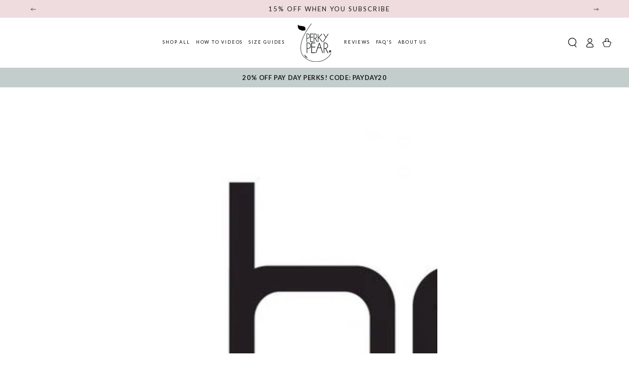

--- FILE ---
content_type: text/html; charset=utf-8
request_url: https://perkypear.com/blogs/perky-news/perky-pear-at-the-boohoo-beauty-hub-relaunch
body_size: 70597
content:
<!doctype html>
<html
  class="no-js"
  lang="en">
  <head>
	
	
    <meta charset="utf-8">
    <meta http-equiv="X-UA-Compatible" content="IE=edge">
    <meta name="viewport" content="width=device-width,initial-scale=1">
    <meta name="theme-color" content=""><link rel="canonical" href="https://perkypear.com/blogs/perky-news/perky-pear-at-the-boohoo-beauty-hub-relaunch">
    <!--hreflang tags-->
    <link rel="alternate" hreflang="x-default" href="https://perkypear.com/blogs/perky-news/perky-pear-at-the-boohoo-beauty-hub-relaunch" />
    <link rel="alternate" href="https://perkypear.com/blogs/perky-news/perky-pear-at-the-boohoo-beauty-hub-relaunch" hreflang="en-GB" />
    <link rel="alternate" href="https://usa.perkypear.com/blogs/perky-news/perky-pear-at-the-boohoo-beauty-hub-relaunch" hreflang="en-US" />
    <link rel="alternate" href="https://perkypear.com/blogs/perky-news/perky-pear-at-the-boohoo-beauty-hub-relaunch" hreflang="en" />
    <link rel="alternate" href="https://perkypear.com/blogs/perky-news/perky-pear-at-the-boohoo-beauty-hub-relaunch" hreflang="en-CA" />
    <link rel="alternate" href="https://perkypear.com/blogs/perky-news/perky-pear-at-the-boohoo-beauty-hub-relaunch" hreflang="en-MX" />
    <!--/hreflang tags-->
    
    
    <link
      rel="preconnect"
      href="https://cdn.shopify.com"
      crossorigin><link
        rel="icon"
        type="image/png"
        href="//perkypear.com/cdn/shop/files/PERKY_PEAR_OFFICIAL_LOGO-_black_7382da54-ed9e-4cad-b795-15bdc9cd73b3.png?crop=center&height=32&v=1673267520&width=32"><link
        rel="preconnect"
        href="https://fonts.shopifycdn.com"
        crossorigin><title>
      Perky Pear at the BOOHOO Beauty hub relaunch
</title><meta name="description" content="It has been a busy week this week at Perky HQ! We were invited to attend Boohoo’s Beauty hub relaunch party in London to celebrate that Boohoo will be stocking new brands in their Beauty range. We enjoyed a free bar and lots of samples from brands such as Nip n Fab, Sleek Make up, Babyliss and more! We’re excited to be">

<meta property="og:site_name" content="Perky Pear">
<meta property="og:url" content="https://perkypear.com/blogs/perky-news/perky-pear-at-the-boohoo-beauty-hub-relaunch">
<meta property="og:title" content="Perky Pear at the BOOHOO Beauty hub relaunch">
<meta property="og:type" content="article">
<meta property="og:description" content="It has been a busy week this week at Perky HQ! We were invited to attend Boohoo’s Beauty hub relaunch party in London to celebrate that Boohoo will be stocking new brands in their Beauty range. We enjoyed a free bar and lots of samples from brands such as Nip n Fab, Sleek Make up, Babyliss and more! We’re excited to be"><meta property="og:image" content="http://perkypear.com/cdn/shop/articles/boohoo.jpg?v=1676511943">
  <meta property="og:image:secure_url" content="https://perkypear.com/cdn/shop/articles/boohoo.jpg?v=1676511943">
  <meta property="og:image:width" content="1561">
  <meta property="og:image:height" content="472"><meta name="twitter:site" content="@perkypearuk"><meta name="twitter:card" content="summary_large_image">
<meta name="twitter:title" content="Perky Pear at the BOOHOO Beauty hub relaunch">
<meta name="twitter:description" content="It has been a busy week this week at Perky HQ! We were invited to attend Boohoo’s Beauty hub relaunch party in London to celebrate that Boohoo will be stocking new brands in their Beauty range. We enjoyed a free bar and lots of samples from brands such as Nip n Fab, Sleek Make up, Babyliss and more! We’re excited to be">


    <script src="//perkypear.com/cdn/shop/t/43/assets/vendor-v4.js" defer="defer"></script>
    <script src="//perkypear.com/cdn/shop/t/43/assets/global.js?v=32296210312991794191738149980" defer="defer"></script>
    <script src="//perkypear.com/cdn/shop/t/43/assets/redirect.js?v=50084773792831459431738149980" defer="defer"></script>
    <script type='text/javascript' src='https://perkypear.com/apps/wlm/js/wlm-1.1.js'></script>


 
 









<style type="text/css">.wlm-message-pnf{text-align:center;}#wlm-pwd-form {padding: 30px 0;text-align: center}#wlm-wrapper,.wlm-form-holder {display: inline-block}#wlm-pwd-error {display: none;color: #fb8077;text-align: left}#wlm-pwd-error.wlm-error {border: 1px solid #fb8077}#wlm-pwd-form-button {display: inline-block!important;height: auto!important;padding: 8px 15px!important;background: #777;border-radius: 3px!important;color: #fff!important;text-decoration: none!important;vertical-align: top}.wlm-instantclick-fix,.wlm-item-selector {position: absolute;z-index: -999;display: none;height: 0;width: 0;font-size: 0;line-height: 0}</style>






















        
      <script type='text/javascript'>
      
        wlm.navigateByLocation();
      
      wlm.jq(document).ready(function(){
        wlm.removeLinks();
      });
    </script>
    
    
        
    
<script>window.performance && window.performance.mark && window.performance.mark('shopify.content_for_header.start');</script><meta name="google-site-verification" content="dpNLqZb2vXXPTKc4xi5Lcx15wvQFrQGqeAG3RO5f3J4">
<meta id="shopify-digital-wallet" name="shopify-digital-wallet" content="/68612882719/digital_wallets/dialog">
<meta name="shopify-checkout-api-token" content="c9198cef298dcd9d9369a45ddfa78c7e">
<meta id="in-context-paypal-metadata" data-shop-id="68612882719" data-venmo-supported="false" data-environment="production" data-locale="en_US" data-paypal-v4="true" data-currency="GBP">
<link rel="alternate" type="application/atom+xml" title="Feed" href="/blogs/perky-news.atom" />
<script async="async" src="/checkouts/internal/preloads.js?locale=en-GB"></script>
<link rel="preconnect" href="https://shop.app" crossorigin="anonymous">
<script async="async" src="https://shop.app/checkouts/internal/preloads.js?locale=en-GB&shop_id=68612882719" crossorigin="anonymous"></script>
<script id="apple-pay-shop-capabilities" type="application/json">{"shopId":68612882719,"countryCode":"GB","currencyCode":"GBP","merchantCapabilities":["supports3DS"],"merchantId":"gid:\/\/shopify\/Shop\/68612882719","merchantName":"Perky Pear","requiredBillingContactFields":["postalAddress","email","phone"],"requiredShippingContactFields":["postalAddress","email","phone"],"shippingType":"shipping","supportedNetworks":["visa","maestro","masterCard","amex","discover","elo"],"total":{"type":"pending","label":"Perky Pear","amount":"1.00"},"shopifyPaymentsEnabled":true,"supportsSubscriptions":true}</script>
<script id="shopify-features" type="application/json">{"accessToken":"c9198cef298dcd9d9369a45ddfa78c7e","betas":["rich-media-storefront-analytics"],"domain":"perkypear.com","predictiveSearch":true,"shopId":68612882719,"locale":"en"}</script>
<script>var Shopify = Shopify || {};
Shopify.shop = "perky-pear.myshopify.com";
Shopify.locale = "en";
Shopify.currency = {"active":"GBP","rate":"1.0"};
Shopify.country = "GB";
Shopify.theme = {"name":"Perky Pear Main CURRENT THEME","id":174531510559,"schema_name":"Perky Pear Main","schema_version":"2.8","theme_store_id":1399,"role":"main"};
Shopify.theme.handle = "null";
Shopify.theme.style = {"id":null,"handle":null};
Shopify.cdnHost = "perkypear.com/cdn";
Shopify.routes = Shopify.routes || {};
Shopify.routes.root = "/";</script>
<script type="module">!function(o){(o.Shopify=o.Shopify||{}).modules=!0}(window);</script>
<script>!function(o){function n(){var o=[];function n(){o.push(Array.prototype.slice.apply(arguments))}return n.q=o,n}var t=o.Shopify=o.Shopify||{};t.loadFeatures=n(),t.autoloadFeatures=n()}(window);</script>
<script>
  window.ShopifyPay = window.ShopifyPay || {};
  window.ShopifyPay.apiHost = "shop.app\/pay";
  window.ShopifyPay.redirectState = null;
</script>
<script id="shop-js-analytics" type="application/json">{"pageType":"article"}</script>
<script defer="defer" async type="module" src="//perkypear.com/cdn/shopifycloud/shop-js/modules/v2/client.init-shop-cart-sync_BN7fPSNr.en.esm.js"></script>
<script defer="defer" async type="module" src="//perkypear.com/cdn/shopifycloud/shop-js/modules/v2/chunk.common_Cbph3Kss.esm.js"></script>
<script defer="defer" async type="module" src="//perkypear.com/cdn/shopifycloud/shop-js/modules/v2/chunk.modal_DKumMAJ1.esm.js"></script>
<script type="module">
  await import("//perkypear.com/cdn/shopifycloud/shop-js/modules/v2/client.init-shop-cart-sync_BN7fPSNr.en.esm.js");
await import("//perkypear.com/cdn/shopifycloud/shop-js/modules/v2/chunk.common_Cbph3Kss.esm.js");
await import("//perkypear.com/cdn/shopifycloud/shop-js/modules/v2/chunk.modal_DKumMAJ1.esm.js");

  window.Shopify.SignInWithShop?.initShopCartSync?.({"fedCMEnabled":true,"windoidEnabled":true});

</script>
<script>
  window.Shopify = window.Shopify || {};
  if (!window.Shopify.featureAssets) window.Shopify.featureAssets = {};
  window.Shopify.featureAssets['shop-js'] = {"shop-cart-sync":["modules/v2/client.shop-cart-sync_CJVUk8Jm.en.esm.js","modules/v2/chunk.common_Cbph3Kss.esm.js","modules/v2/chunk.modal_DKumMAJ1.esm.js"],"init-fed-cm":["modules/v2/client.init-fed-cm_7Fvt41F4.en.esm.js","modules/v2/chunk.common_Cbph3Kss.esm.js","modules/v2/chunk.modal_DKumMAJ1.esm.js"],"init-shop-email-lookup-coordinator":["modules/v2/client.init-shop-email-lookup-coordinator_Cc088_bR.en.esm.js","modules/v2/chunk.common_Cbph3Kss.esm.js","modules/v2/chunk.modal_DKumMAJ1.esm.js"],"init-windoid":["modules/v2/client.init-windoid_hPopwJRj.en.esm.js","modules/v2/chunk.common_Cbph3Kss.esm.js","modules/v2/chunk.modal_DKumMAJ1.esm.js"],"shop-button":["modules/v2/client.shop-button_B0jaPSNF.en.esm.js","modules/v2/chunk.common_Cbph3Kss.esm.js","modules/v2/chunk.modal_DKumMAJ1.esm.js"],"shop-cash-offers":["modules/v2/client.shop-cash-offers_DPIskqss.en.esm.js","modules/v2/chunk.common_Cbph3Kss.esm.js","modules/v2/chunk.modal_DKumMAJ1.esm.js"],"shop-toast-manager":["modules/v2/client.shop-toast-manager_CK7RT69O.en.esm.js","modules/v2/chunk.common_Cbph3Kss.esm.js","modules/v2/chunk.modal_DKumMAJ1.esm.js"],"init-shop-cart-sync":["modules/v2/client.init-shop-cart-sync_BN7fPSNr.en.esm.js","modules/v2/chunk.common_Cbph3Kss.esm.js","modules/v2/chunk.modal_DKumMAJ1.esm.js"],"init-customer-accounts-sign-up":["modules/v2/client.init-customer-accounts-sign-up_CfPf4CXf.en.esm.js","modules/v2/client.shop-login-button_DeIztwXF.en.esm.js","modules/v2/chunk.common_Cbph3Kss.esm.js","modules/v2/chunk.modal_DKumMAJ1.esm.js"],"pay-button":["modules/v2/client.pay-button_CgIwFSYN.en.esm.js","modules/v2/chunk.common_Cbph3Kss.esm.js","modules/v2/chunk.modal_DKumMAJ1.esm.js"],"init-customer-accounts":["modules/v2/client.init-customer-accounts_DQ3x16JI.en.esm.js","modules/v2/client.shop-login-button_DeIztwXF.en.esm.js","modules/v2/chunk.common_Cbph3Kss.esm.js","modules/v2/chunk.modal_DKumMAJ1.esm.js"],"avatar":["modules/v2/client.avatar_BTnouDA3.en.esm.js"],"init-shop-for-new-customer-accounts":["modules/v2/client.init-shop-for-new-customer-accounts_CsZy_esa.en.esm.js","modules/v2/client.shop-login-button_DeIztwXF.en.esm.js","modules/v2/chunk.common_Cbph3Kss.esm.js","modules/v2/chunk.modal_DKumMAJ1.esm.js"],"shop-follow-button":["modules/v2/client.shop-follow-button_BRMJjgGd.en.esm.js","modules/v2/chunk.common_Cbph3Kss.esm.js","modules/v2/chunk.modal_DKumMAJ1.esm.js"],"checkout-modal":["modules/v2/client.checkout-modal_B9Drz_yf.en.esm.js","modules/v2/chunk.common_Cbph3Kss.esm.js","modules/v2/chunk.modal_DKumMAJ1.esm.js"],"shop-login-button":["modules/v2/client.shop-login-button_DeIztwXF.en.esm.js","modules/v2/chunk.common_Cbph3Kss.esm.js","modules/v2/chunk.modal_DKumMAJ1.esm.js"],"lead-capture":["modules/v2/client.lead-capture_DXYzFM3R.en.esm.js","modules/v2/chunk.common_Cbph3Kss.esm.js","modules/v2/chunk.modal_DKumMAJ1.esm.js"],"shop-login":["modules/v2/client.shop-login_CA5pJqmO.en.esm.js","modules/v2/chunk.common_Cbph3Kss.esm.js","modules/v2/chunk.modal_DKumMAJ1.esm.js"],"payment-terms":["modules/v2/client.payment-terms_BxzfvcZJ.en.esm.js","modules/v2/chunk.common_Cbph3Kss.esm.js","modules/v2/chunk.modal_DKumMAJ1.esm.js"]};
</script>
<script>(function() {
  var isLoaded = false;
  function asyncLoad() {
    if (isLoaded) return;
    isLoaded = true;
    var urls = ["https:\/\/config.gorgias.chat\/bundle-loader\/01HKCQGRRNM90VXEHA0BZE6MEC?source=shopify1click\u0026shop=perky-pear.myshopify.com","https:\/\/shopify-extension.getredo.com\/main.js?widget_id=cwm9qepx1gpy9sc\u0026shop=perky-pear.myshopify.com","https:\/\/s3.eu-west-1.amazonaws.com\/production-klarna-il-shopify-osm\/259276dac6e66e514c30afed620b50614997523d\/perky-pear.myshopify.com-1742915958541.js?shop=perky-pear.myshopify.com","https:\/\/omnisnippet1.com\/platforms\/shopify.js?source=scriptTag\u0026v=2025-05-14T10\u0026shop=perky-pear.myshopify.com","https:\/\/public.9gtb.com\/loader.js?g_cvt_id=bd857916-58ad-4140-acdb-3ac1c71cf09b\u0026shop=perky-pear.myshopify.com"];
    for (var i = 0; i < urls.length; i++) {
      var s = document.createElement('script');
      s.type = 'text/javascript';
      s.async = true;
      s.src = urls[i];
      var x = document.getElementsByTagName('script')[0];
      x.parentNode.insertBefore(s, x);
    }
  };
  if(window.attachEvent) {
    window.attachEvent('onload', asyncLoad);
  } else {
    window.addEventListener('load', asyncLoad, false);
  }
})();</script>
<script id="__st">var __st={"a":68612882719,"offset":0,"reqid":"6982b320-a58e-4251-9b28-56189df63321-1769914393","pageurl":"perkypear.com\/blogs\/perky-news\/perky-pear-at-the-boohoo-beauty-hub-relaunch","s":"articles-604840984863","u":"6e2c1798ed55","p":"article","rtyp":"article","rid":604840984863};</script>
<script>window.ShopifyPaypalV4VisibilityTracking = true;</script>
<script id="captcha-bootstrap">!function(){'use strict';const t='contact',e='account',n='new_comment',o=[[t,t],['blogs',n],['comments',n],[t,'customer']],c=[[e,'customer_login'],[e,'guest_login'],[e,'recover_customer_password'],[e,'create_customer']],r=t=>t.map((([t,e])=>`form[action*='/${t}']:not([data-nocaptcha='true']) input[name='form_type'][value='${e}']`)).join(','),a=t=>()=>t?[...document.querySelectorAll(t)].map((t=>t.form)):[];function s(){const t=[...o],e=r(t);return a(e)}const i='password',u='form_key',d=['recaptcha-v3-token','g-recaptcha-response','h-captcha-response',i],f=()=>{try{return window.sessionStorage}catch{return}},m='__shopify_v',_=t=>t.elements[u];function p(t,e,n=!1){try{const o=window.sessionStorage,c=JSON.parse(o.getItem(e)),{data:r}=function(t){const{data:e,action:n}=t;return t[m]||n?{data:e,action:n}:{data:t,action:n}}(c);for(const[e,n]of Object.entries(r))t.elements[e]&&(t.elements[e].value=n);n&&o.removeItem(e)}catch(o){console.error('form repopulation failed',{error:o})}}const l='form_type',E='cptcha';function T(t){t.dataset[E]=!0}const w=window,h=w.document,L='Shopify',v='ce_forms',y='captcha';let A=!1;((t,e)=>{const n=(g='f06e6c50-85a8-45c8-87d0-21a2b65856fe',I='https://cdn.shopify.com/shopifycloud/storefront-forms-hcaptcha/ce_storefront_forms_captcha_hcaptcha.v1.5.2.iife.js',D={infoText:'Protected by hCaptcha',privacyText:'Privacy',termsText:'Terms'},(t,e,n)=>{const o=w[L][v],c=o.bindForm;if(c)return c(t,g,e,D).then(n);var r;o.q.push([[t,g,e,D],n]),r=I,A||(h.body.append(Object.assign(h.createElement('script'),{id:'captcha-provider',async:!0,src:r})),A=!0)});var g,I,D;w[L]=w[L]||{},w[L][v]=w[L][v]||{},w[L][v].q=[],w[L][y]=w[L][y]||{},w[L][y].protect=function(t,e){n(t,void 0,e),T(t)},Object.freeze(w[L][y]),function(t,e,n,w,h,L){const[v,y,A,g]=function(t,e,n){const i=e?o:[],u=t?c:[],d=[...i,...u],f=r(d),m=r(i),_=r(d.filter((([t,e])=>n.includes(e))));return[a(f),a(m),a(_),s()]}(w,h,L),I=t=>{const e=t.target;return e instanceof HTMLFormElement?e:e&&e.form},D=t=>v().includes(t);t.addEventListener('submit',(t=>{const e=I(t);if(!e)return;const n=D(e)&&!e.dataset.hcaptchaBound&&!e.dataset.recaptchaBound,o=_(e),c=g().includes(e)&&(!o||!o.value);(n||c)&&t.preventDefault(),c&&!n&&(function(t){try{if(!f())return;!function(t){const e=f();if(!e)return;const n=_(t);if(!n)return;const o=n.value;o&&e.removeItem(o)}(t);const e=Array.from(Array(32),(()=>Math.random().toString(36)[2])).join('');!function(t,e){_(t)||t.append(Object.assign(document.createElement('input'),{type:'hidden',name:u})),t.elements[u].value=e}(t,e),function(t,e){const n=f();if(!n)return;const o=[...t.querySelectorAll(`input[type='${i}']`)].map((({name:t})=>t)),c=[...d,...o],r={};for(const[a,s]of new FormData(t).entries())c.includes(a)||(r[a]=s);n.setItem(e,JSON.stringify({[m]:1,action:t.action,data:r}))}(t,e)}catch(e){console.error('failed to persist form',e)}}(e),e.submit())}));const S=(t,e)=>{t&&!t.dataset[E]&&(n(t,e.some((e=>e===t))),T(t))};for(const o of['focusin','change'])t.addEventListener(o,(t=>{const e=I(t);D(e)&&S(e,y())}));const B=e.get('form_key'),M=e.get(l),P=B&&M;t.addEventListener('DOMContentLoaded',(()=>{const t=y();if(P)for(const e of t)e.elements[l].value===M&&p(e,B);[...new Set([...A(),...v().filter((t=>'true'===t.dataset.shopifyCaptcha))])].forEach((e=>S(e,t)))}))}(h,new URLSearchParams(w.location.search),n,t,e,['guest_login'])})(!0,!0)}();</script>
<script integrity="sha256-4kQ18oKyAcykRKYeNunJcIwy7WH5gtpwJnB7kiuLZ1E=" data-source-attribution="shopify.loadfeatures" defer="defer" src="//perkypear.com/cdn/shopifycloud/storefront/assets/storefront/load_feature-a0a9edcb.js" crossorigin="anonymous"></script>
<script crossorigin="anonymous" defer="defer" src="//perkypear.com/cdn/shopifycloud/storefront/assets/shopify_pay/storefront-65b4c6d7.js?v=20250812"></script>
<script data-source-attribution="shopify.dynamic_checkout.dynamic.init">var Shopify=Shopify||{};Shopify.PaymentButton=Shopify.PaymentButton||{isStorefrontPortableWallets:!0,init:function(){window.Shopify.PaymentButton.init=function(){};var t=document.createElement("script");t.src="https://perkypear.com/cdn/shopifycloud/portable-wallets/latest/portable-wallets.en.js",t.type="module",document.head.appendChild(t)}};
</script>
<script data-source-attribution="shopify.dynamic_checkout.buyer_consent">
  function portableWalletsHideBuyerConsent(e){var t=document.getElementById("shopify-buyer-consent"),n=document.getElementById("shopify-subscription-policy-button");t&&n&&(t.classList.add("hidden"),t.setAttribute("aria-hidden","true"),n.removeEventListener("click",e))}function portableWalletsShowBuyerConsent(e){var t=document.getElementById("shopify-buyer-consent"),n=document.getElementById("shopify-subscription-policy-button");t&&n&&(t.classList.remove("hidden"),t.removeAttribute("aria-hidden"),n.addEventListener("click",e))}window.Shopify?.PaymentButton&&(window.Shopify.PaymentButton.hideBuyerConsent=portableWalletsHideBuyerConsent,window.Shopify.PaymentButton.showBuyerConsent=portableWalletsShowBuyerConsent);
</script>
<script data-source-attribution="shopify.dynamic_checkout.cart.bootstrap">document.addEventListener("DOMContentLoaded",(function(){function t(){return document.querySelector("shopify-accelerated-checkout-cart, shopify-accelerated-checkout")}if(t())Shopify.PaymentButton.init();else{new MutationObserver((function(e,n){t()&&(Shopify.PaymentButton.init(),n.disconnect())})).observe(document.body,{childList:!0,subtree:!0})}}));
</script>
<link id="shopify-accelerated-checkout-styles" rel="stylesheet" media="screen" href="https://perkypear.com/cdn/shopifycloud/portable-wallets/latest/accelerated-checkout-backwards-compat.css" crossorigin="anonymous">
<style id="shopify-accelerated-checkout-cart">
        #shopify-buyer-consent {
  margin-top: 1em;
  display: inline-block;
  width: 100%;
}

#shopify-buyer-consent.hidden {
  display: none;
}

#shopify-subscription-policy-button {
  background: none;
  border: none;
  padding: 0;
  text-decoration: underline;
  font-size: inherit;
  cursor: pointer;
}

#shopify-subscription-policy-button::before {
  box-shadow: none;
}

      </style>
<script id="sections-script" data-sections="header,footer" defer="defer" src="//perkypear.com/cdn/shop/t/43/compiled_assets/scripts.js?v=17411"></script>
<script>window.performance && window.performance.mark && window.performance.mark('shopify.content_for_header.end');</script>

<style data-shopify>@font-face {
  font-family: Lato;
  font-weight: 400;
  font-style: normal;
  font-display: swap;
  src: url("//perkypear.com/cdn/fonts/lato/lato_n4.c3b93d431f0091c8be23185e15c9d1fee1e971c5.woff2") format("woff2"),
       url("//perkypear.com/cdn/fonts/lato/lato_n4.d5c00c781efb195594fd2fd4ad04f7882949e327.woff") format("woff");
}

  @font-face {
  font-family: Lato;
  font-weight: 600;
  font-style: normal;
  font-display: swap;
  src: url("//perkypear.com/cdn/fonts/lato/lato_n6.38d0e3b23b74a60f769c51d1df73fac96c580d59.woff2") format("woff2"),
       url("//perkypear.com/cdn/fonts/lato/lato_n6.3365366161bdcc36a3f97cfbb23954d8c4bf4079.woff") format("woff");
}

  @font-face {
  font-family: Lato;
  font-weight: 400;
  font-style: italic;
  font-display: swap;
  src: url("//perkypear.com/cdn/fonts/lato/lato_i4.09c847adc47c2fefc3368f2e241a3712168bc4b6.woff2") format("woff2"),
       url("//perkypear.com/cdn/fonts/lato/lato_i4.3c7d9eb6c1b0a2bf62d892c3ee4582b016d0f30c.woff") format("woff");
}

  @font-face {
  font-family: Lato;
  font-weight: 600;
  font-style: italic;
  font-display: swap;
  src: url("//perkypear.com/cdn/fonts/lato/lato_i6.ab357ee5069e0603c2899b31e2b8ae84c4a42a48.woff2") format("woff2"),
       url("//perkypear.com/cdn/fonts/lato/lato_i6.3164fed79d7d987c1390528781c7c2f59ac7a746.woff") format("woff");
}

  @font-face {
  font-family: Lato;
  font-weight: 400;
  font-style: normal;
  font-display: swap;
  src: url("//perkypear.com/cdn/fonts/lato/lato_n4.c3b93d431f0091c8be23185e15c9d1fee1e971c5.woff2") format("woff2"),
       url("//perkypear.com/cdn/fonts/lato/lato_n4.d5c00c781efb195594fd2fd4ad04f7882949e327.woff") format("woff");
}

  @font-face {
  font-family: Lato;
  font-weight: 600;
  font-style: normal;
  font-display: swap;
  src: url("//perkypear.com/cdn/fonts/lato/lato_n6.38d0e3b23b74a60f769c51d1df73fac96c580d59.woff2") format("woff2"),
       url("//perkypear.com/cdn/fonts/lato/lato_n6.3365366161bdcc36a3f97cfbb23954d8c4bf4079.woff") format("woff");
}


  :root {
    --be-yours-version: "6.7.0";
    --font-body-family: Lato, sans-serif;
    --font-body-style: normal;
    --font-body-weight: 400;

    --font-heading-family: Lato, sans-serif;
    --font-heading-style: normal;
    --font-heading-weight: 400;

    --font-body-scale: 1.0;
    --font-heading-scale: 1.0;

    --font-navigation-family: var(--font-heading-family);
    --font-navigation-size: 13px;
    --font-navigation-weight: var(--font-heading-weight);
    --font-button-family: var(--font-body-family);
    --font-button-size: 12px;
    --font-button-baseline: 0rem;
    --font-price-family: var(--font-heading-family);
    --font-price-scale: var(--font-heading-scale);

    --color-base-text: 33, 35, 38;
    --color-base-background: 255, 255, 255;
    --color-base-solid-button-labels: 0, 0, 0;
    --color-base-outline-button-labels: 26, 27, 24;
    --color-base-accent: 195, 206, 204;
    --color-base-heading: 26, 27, 24;
    --color-base-border: 151, 151, 151;
    --color-placeholder: 243, 243, 243;
    --color-overlay: 33, 35, 38;
    --color-keyboard-focus: 135, 173, 245;
    --color-shadow: 168, 232, 226;
    --shadow-opacity: 1;

    --color-background-dark: 235, 235, 235;
    --color-price: #1a1b18;
    --color-sale-price: #d72c0d;
    --color-reviews: #c3cecc;
    --color-critical: #d72c0d;
    --color-success: #008060;

    --payment-terms-background-color: #ffffff;
    --page-width: 160rem;
    --page-width-margin: 0rem;

    --card-color-scheme: var(--color-placeholder);
    --card-text-alignment: left;
    --card-flex-alignment: flex-left;
    --card-image-padding: 0px;
    --card-border-width: 0px;
    --card-radius: 0px;
    --card-shadow-horizontal-offset: 0px;
    --card-shadow-vertical-offset: 0px;
    
    --button-radius: 0px;
    --button-border-width: 1px;
    --button-shadow-horizontal-offset: 0px;
    --button-shadow-vertical-offset: 0px;

    --spacing-sections-desktop: 0px;
    --spacing-sections-mobile: 0px;
  }

  *,
  *::before,
  *::after {
    box-sizing: inherit;
  }

  html {
    box-sizing: border-box;
    font-size: calc(var(--font-body-scale) * 62.5%);
    height: 100%;
  }

  body {
    min-height: 100%;
    margin: 0;
    font-size: 1.5rem;
    letter-spacing: 0.06rem;
    line-height: calc(1 + 0.8 / var(--font-body-scale));
    font-family: var(--font-body-family);
    font-style: var(--font-body-style);
    font-weight: var(--font-body-weight);
  }

  @media screen and (min-width: 750px) {
    body {
      font-size: 1.6rem;
    }
  }</style><link href="//perkypear.com/cdn/shop/t/43/assets/base.css?v=132279325252247470661757501930" rel="stylesheet" type="text/css" media="all" /><link
        rel="preload"
        as="font"
        href="//perkypear.com/cdn/fonts/lato/lato_n4.c3b93d431f0091c8be23185e15c9d1fee1e971c5.woff2"
        type="font/woff2"
        crossorigin><link
        rel="preload"
        as="font"
        href="//perkypear.com/cdn/fonts/lato/lato_n4.c3b93d431f0091c8be23185e15c9d1fee1e971c5.woff2"
        type="font/woff2"
        crossorigin><link
        rel="stylesheet"
        href="//perkypear.com/cdn/shop/t/43/assets/component-predictive-search.css?v=73479250837094754801738149980"
        media="print"
        onload="this.media='all'"><link
        rel="stylesheet"
        href="//perkypear.com/cdn/shop/t/43/assets/component-quick-view.css?v=7970347982853113171738149980"
        media="print"
        onload="this.media='all'"><link
        rel="stylesheet"
        href="//perkypear.com/cdn/shop/t/43/assets/component-color-swatches.css?v=128638073195889574301738149980"
        media="print"
        onload="this.media='all'"><script>
      document.documentElement.className = document.documentElement.className.replace('no-js', 'js');
    </script>
    <meta name="facebook-domain-verification" content="wji2i3sivgtk5ldei5ju0ncvjuic7w" />
    <!-- Google Tag Manager -->
    <script>
      (function(w, d, s, l, i) {
        w[l] = w[l] || [];
        w[l].push({'gtm.start': new Date().getTime(), event: 'gtm.js'});
        var f = d.getElementsByTagName(s)[0],
          j = d.createElement(s),
          dl = l != 'dataLayer'
            ? '&l=' + l
            : '';
        j.async = true;
        j.src = 'https://www.googletagmanager.com/gtm.js?id=' + i + dl;
        f.parentNode.insertBefore(j, f);
      })(window, document, 'script', 'dataLayer', 'GTM-TQLWX8B');
    </script>
    <!-- End Google Tag Manager -->

    <!-- Google tag (gtag.js) -->
    <script async src="https://www.googletagmanager.com/gtag/js?id=AW-865822845"></script>
    <script>
      window.dataLayer = window.dataLayer || [];
      function gtag() {
        dataLayer.push(arguments);
      }
      gtag('js', new Date());

      gtag('config', 'AW-865822845');
    </script>
    <link href="//perkypear.com/cdn/shop/t/43/assets/component-upsell-bundle.css?v=147632023468116861321738149980" rel="stylesheet" type="text/css" media="all" />
  <!-- BEGIN app block: shopify://apps/pandectes-gdpr/blocks/banner/58c0baa2-6cc1-480c-9ea6-38d6d559556a -->
  
    
      <!-- TCF is active, scripts are loaded above -->
      
      <script>
        
          window.PandectesSettings = {"store":{"id":68612882719,"plan":"plus","theme":"Perky Pear Main [Liquify 2.8] [Free shipping]","primaryLocale":"en","adminMode":false,"headless":false,"storefrontRootDomain":"","checkoutRootDomain":"","storefrontAccessToken":""},"tsPublished":1744147032,"declaration":{"showType":true,"showPurpose":false,"showProvider":false,"declIntroText":"We use cookies to optimize website functionality, analyze the performance, and provide personalized experience to you. Some cookies are essential to make the website operate and function correctly. Those cookies cannot be disabled. In this window you can manage your preference of cookies.","showDateGenerated":true},"language":{"unpublished":[],"languageMode":"Single","fallbackLanguage":"en","languageDetection":"browser","languagesSupported":[]},"texts":{"managed":{"headerText":{"en":"We respect your privacy"},"consentText":{"en":"This website uses cookies to ensure you get the best experience."},"linkText":{"en":"Learn more"},"imprintText":{"en":"Imprint"},"googleLinkText":{"en":"Google's Privacy Terms"},"allowButtonText":{"en":"Accept"},"denyButtonText":{"en":"Decline"},"dismissButtonText":{"en":"Ok"},"leaveSiteButtonText":{"en":"Leave this site"},"preferencesButtonText":{"en":"Preferences"},"cookiePolicyText":{"en":"Cookie policy"},"preferencesPopupTitleText":{"en":"Manage consent preferences"},"preferencesPopupIntroText":{"en":"We use cookies to optimize website functionality, analyze the performance, and provide personalized experience to you. Some cookies are essential to make the website operate and function correctly. Those cookies cannot be disabled. In this window you can manage your preference of cookies."},"preferencesPopupSaveButtonText":{"en":"Save preferences"},"preferencesPopupCloseButtonText":{"en":"Close"},"preferencesPopupAcceptAllButtonText":{"en":"Accept all"},"preferencesPopupRejectAllButtonText":{"en":"Reject all"},"cookiesDetailsText":{"en":"Cookies details"},"preferencesPopupAlwaysAllowedText":{"en":"Always allowed"},"accessSectionParagraphText":{"en":"You have the right to request access to your data at any time."},"accessSectionTitleText":{"en":"Data portability"},"accessSectionAccountInfoActionText":{"en":"Personal data"},"accessSectionDownloadReportActionText":{"en":"Request export"},"accessSectionGDPRRequestsActionText":{"en":"Data subject requests"},"accessSectionOrdersRecordsActionText":{"en":"Orders"},"rectificationSectionParagraphText":{"en":"You have the right to request your data to be updated whenever you think it is appropriate."},"rectificationSectionTitleText":{"en":"Data Rectification"},"rectificationCommentPlaceholder":{"en":"Describe what you want to be updated"},"rectificationCommentValidationError":{"en":"Comment is required"},"rectificationSectionEditAccountActionText":{"en":"Request an update"},"erasureSectionTitleText":{"en":"Right to be forgotten"},"erasureSectionParagraphText":{"en":"You have the right to ask all your data to be erased. After that, you will no longer be able to access your account."},"erasureSectionRequestDeletionActionText":{"en":"Request personal data deletion"},"consentDate":{"en":"Consent date"},"consentId":{"en":"Consent ID"},"consentSectionChangeConsentActionText":{"en":"Change consent preference"},"consentSectionConsentedText":{"en":"You consented to the cookies policy of this website on"},"consentSectionNoConsentText":{"en":"You have not consented to the cookies policy of this website."},"consentSectionTitleText":{"en":"Your cookie consent"},"consentStatus":{"en":"Consent preference"},"confirmationFailureMessage":{"en":"Your request was not verified. Please try again and if problem persists, contact store owner for assistance"},"confirmationFailureTitle":{"en":"A problem occurred"},"confirmationSuccessMessage":{"en":"We will soon get back to you as to your request."},"confirmationSuccessTitle":{"en":"Your request is verified"},"guestsSupportEmailFailureMessage":{"en":"Your request was not submitted. Please try again and if problem persists, contact store owner for assistance."},"guestsSupportEmailFailureTitle":{"en":"A problem occurred"},"guestsSupportEmailPlaceholder":{"en":"E-mail address"},"guestsSupportEmailSuccessMessage":{"en":"If you are registered as a customer of this store, you will soon receive an email with instructions on how to proceed."},"guestsSupportEmailSuccessTitle":{"en":"Thank you for your request"},"guestsSupportEmailValidationError":{"en":"Email is not valid"},"guestsSupportInfoText":{"en":"Please login with your customer account to further proceed."},"submitButton":{"en":"Submit"},"submittingButton":{"en":"Submitting..."},"cancelButton":{"en":"Cancel"},"declIntroText":{"en":"We use cookies to optimize website functionality, analyze the performance, and provide personalized experience to you. Some cookies are essential to make the website operate and function correctly. Those cookies cannot be disabled. In this window you can manage your preference of cookies."},"declName":{"en":"Name"},"declPurpose":{"en":"Purpose"},"declType":{"en":"Type"},"declRetention":{"en":"Retention"},"declProvider":{"en":"Provider"},"declFirstParty":{"en":"First-party"},"declThirdParty":{"en":"Third-party"},"declSeconds":{"en":"seconds"},"declMinutes":{"en":"minutes"},"declHours":{"en":"hours"},"declDays":{"en":"days"},"declMonths":{"en":"months"},"declYears":{"en":"years"},"declSession":{"en":"Session"},"declDomain":{"en":"Domain"},"declPath":{"en":"Path"}},"categories":{"strictlyNecessaryCookiesTitleText":{"en":"Strictly necessary cookies"},"strictlyNecessaryCookiesDescriptionText":{"en":"These cookies are essential in order to enable you to move around the website and use its features, such as accessing secure areas of the website. The website cannot function properly without these cookies."},"functionalityCookiesTitleText":{"en":"Functional cookies"},"functionalityCookiesDescriptionText":{"en":"These cookies enable the site to provide enhanced functionality and personalisation. They may be set by us or by third party providers whose services we have added to our pages. If you do not allow these cookies then some or all of these services may not function properly."},"performanceCookiesTitleText":{"en":"Performance cookies"},"performanceCookiesDescriptionText":{"en":"These cookies enable us to monitor and improve the performance of our website. For example, they allow us to count visits, identify traffic sources and see which parts of the site are most popular."},"targetingCookiesTitleText":{"en":"Targeting cookies"},"targetingCookiesDescriptionText":{"en":"These cookies may be set through our site by our advertising partners. They may be used by those companies to build a profile of your interests and show you relevant adverts on other sites.    They do not store directly personal information, but are based on uniquely identifying your browser and internet device. If you do not allow these cookies, you will experience less targeted advertising."},"unclassifiedCookiesTitleText":{"en":"Unclassified cookies"},"unclassifiedCookiesDescriptionText":{"en":"Unclassified cookies are cookies that we are in the process of classifying, together with the providers of individual cookies."}},"auto":{}},"library":{"previewMode":false,"fadeInTimeout":0,"defaultBlocked":7,"showLink":true,"showImprintLink":false,"showGoogleLink":false,"enabled":true,"cookie":{"expiryDays":365,"secure":true,"domain":""},"dismissOnScroll":false,"dismissOnWindowClick":false,"dismissOnTimeout":false,"palette":{"popup":{"background":"#FFFFFF","backgroundForCalculations":{"a":1,"b":255,"g":255,"r":255},"text":"#000000"},"button":{"background":"#E9B4CD","backgroundForCalculations":{"a":1,"b":205,"g":180,"r":233},"text":"#000000","textForCalculation":{"a":1,"b":0,"g":0,"r":0},"border":"transparent"}},"content":{"href":"https://perkypear.com/policies/privacy-policy","imprintHref":"/","close":"&#10005;","target":"_blank","logo":""},"window":"<div role=\"dialog\" aria-live=\"polite\" aria-label=\"cookieconsent\" aria-describedby=\"cookieconsent:desc\" id=\"pandectes-banner\" class=\"cc-window-wrapper cc-popup-wrapper\"><div class=\"pd-cookie-banner-window cc-window {{classes}}\"><!--googleoff: all-->{{children}}<!--googleon: all--></div></div>","compliance":{"custom":"<div class=\"cc-compliance cc-highlight\">{{preferences}}{{allow}}</div>"},"type":"custom","layouts":{"basic":"{{messagelink}}{{compliance}}"},"position":"popup","theme":"block","revokable":true,"animateRevokable":false,"revokableReset":false,"revokableLogoUrl":"","revokablePlacement":"bottom-left","revokableMarginHorizontal":15,"revokableMarginVertical":15,"static":false,"autoAttach":true,"hasTransition":true,"blacklistPage":[""],"elements":{"close":"<button aria-label=\"dismiss cookie message\" type=\"button\" tabindex=\"0\" class=\"cc-close\">{{close}}</button>","dismiss":"<button aria-label=\"dismiss cookie message\" type=\"button\" tabindex=\"0\" class=\"cc-btn cc-btn-decision cc-dismiss\">{{dismiss}}</button>","allow":"<button aria-label=\"allow cookies\" type=\"button\" tabindex=\"0\" class=\"cc-btn cc-btn-decision cc-allow\">{{allow}}</button>","deny":"<button aria-label=\"deny cookies\" type=\"button\" tabindex=\"0\" class=\"cc-btn cc-btn-decision cc-deny\">{{deny}}</button>","preferences":"<button aria-label=\"settings cookies\" tabindex=\"0\" type=\"button\" class=\"cc-btn cc-settings\" onclick=\"Pandectes.fn.openPreferences()\">{{preferences}}</button>"}},"geolocation":{"auOnly":false,"brOnly":false,"caOnly":false,"chOnly":false,"euOnly":false,"jpOnly":false,"nzOnly":false,"thOnly":false,"zaOnly":false,"canadaOnly":false,"globalVisibility":true},"dsr":{"guestsSupport":false,"accessSectionDownloadReportAuto":false},"banner":{"resetTs":1736867572,"extraCss":"        .cc-banner-logo {max-width: 24em!important;}    @media(min-width: 768px) {.cc-window.cc-floating{max-width: 24em!important;width: 24em!important;}}    .cc-message, .pd-cookie-banner-window .cc-header, .cc-logo {text-align: left}    .cc-window-wrapper{z-index: 2147483647;-webkit-transition: opacity 1s ease;  transition: opacity 1s ease;}    .cc-window{z-index: 2147483647;font-family: inherit;}    .pd-cookie-banner-window .cc-header{font-family: inherit;}    .pd-cp-ui{font-family: inherit; background-color: #FFFFFF;color:#000000;}    button.pd-cp-btn, a.pd-cp-btn{background-color:#E9B4CD;color:#000000!important;}    input + .pd-cp-preferences-slider{background-color: rgba(0, 0, 0, 0.3)}    .pd-cp-scrolling-section::-webkit-scrollbar{background-color: rgba(0, 0, 0, 0.3)}    input:checked + .pd-cp-preferences-slider{background-color: rgba(0, 0, 0, 1)}    .pd-cp-scrolling-section::-webkit-scrollbar-thumb {background-color: rgba(0, 0, 0, 1)}    .pd-cp-ui-close{color:#000000;}    .pd-cp-preferences-slider:before{background-color: #FFFFFF}    .pd-cp-title:before {border-color: #000000!important}    .pd-cp-preferences-slider{background-color:#000000}    .pd-cp-toggle{color:#000000!important}    @media(max-width:699px) {.pd-cp-ui-close-top svg {fill: #000000}}    .pd-cp-toggle:hover,.pd-cp-toggle:visited,.pd-cp-toggle:active{color:#000000!important}    .pd-cookie-banner-window {box-shadow: 0 0 18px rgb(0 0 0 / 20%);}  ","customJavascript":{"useButtons":true},"showPoweredBy":false,"logoHeight":40,"revokableTrigger":false,"hybridStrict":false,"cookiesBlockedByDefault":"7","isActive":true,"implicitSavePreferences":true,"cookieIcon":false,"blockBots":false,"showCookiesDetails":true,"hasTransition":true,"blockingPage":false,"showOnlyLandingPage":false,"leaveSiteUrl":"https://www.google.com","linkRespectStoreLang":false},"cookies":{"0":[{"name":"secure_customer_sig","type":"http","domain":"perkypear.com","path":"/","provider":"Shopify","firstParty":true,"retention":"1 year(s)","expires":1,"unit":"declYears","purpose":{"en":"Used to identify a user after they sign into a shop as a customer so they do not need to log in again."}},{"name":"localization","type":"http","domain":"perkypear.com","path":"/","provider":"Shopify","firstParty":true,"retention":"1 year(s)","expires":1,"unit":"declYears","purpose":{"en":"Used to localize the cart to the correct country."}},{"name":"keep_alive","type":"http","domain":"perkypear.com","path":"/","provider":"Shopify","firstParty":true,"retention":"30 minute(s)","expires":30,"unit":"declMinutes","purpose":{"en":"Used when international domain redirection is enabled to determine if a request is the first one of a session."}},{"name":"cart_currency","type":"http","domain":"perkypear.com","path":"/","provider":"Shopify","firstParty":true,"retention":"2 week(s)","expires":2,"unit":"declWeeks","purpose":{"en":"Used after a checkout is completed to initialize a new empty cart with the same currency as the one just used."}},{"name":"_tracking_consent","type":"http","domain":".perkypear.com","path":"/","provider":"Shopify","firstParty":true,"retention":"1 year(s)","expires":1,"unit":"declYears","purpose":{"en":"Used to store a user's preferences if a merchant has set up privacy rules in the visitor's region."}},{"name":"shopify_pay_redirect","type":"http","domain":"perkypear.com","path":"/","provider":"Shopify","firstParty":true,"retention":"1 hour(s)","expires":1,"unit":"declHours","purpose":{"en":"Used to accelerate the checkout process when the buyer has a Shop Pay account."}},{"name":"locale_bar_accepted","type":"http","domain":"perkypear.com","path":"/","provider":"Shopify","firstParty":true,"retention":"Session","expires":-55,"unit":"declYears","purpose":{"en":"Preserves if the modal from the geolocation app was accepted."}}],"1":[],"2":[{"name":"__cf_bm","type":"http","domain":".cdn.506.io","path":"/","provider":"CloudFlare","firstParty":false,"retention":"30 minute(s)","expires":30,"unit":"declMinutes","purpose":{"en":"Used to manage incoming traffic that matches criteria associated with bots."}},{"name":"_ga","type":"http","domain":".perkypear.com","path":"/","provider":"Google","firstParty":true,"retention":"1 year(s)","expires":1,"unit":"declYears","purpose":{"en":"Cookie is set by Google Analytics with unknown functionality"}},{"name":"__cf_bm","type":"http","domain":".clearpay.co.uk","path":"/","provider":"CloudFlare","firstParty":false,"retention":"30 minute(s)","expires":30,"unit":"declMinutes","purpose":{"en":"Used to manage incoming traffic that matches criteria associated with bots."}},{"name":"_ga_SYJPJV22J3","type":"http","domain":".perkypear.com","path":"/","provider":"Google","firstParty":true,"retention":"1 year(s)","expires":1,"unit":"declYears","purpose":{"en":""}}],"4":[{"name":"_gcl_au","type":"http","domain":".perkypear.com","path":"/","provider":"Google","firstParty":true,"retention":"3 month(s)","expires":3,"unit":"declMonths","purpose":{"en":"Cookie is placed by Google Tag Manager to track conversions."}},{"name":"omnisendSessionID","type":"http","domain":".perkypear.com","path":"/","provider":"Omnisend","firstParty":true,"retention":"30 minute(s)","expires":30,"unit":"declMinutes","purpose":{"en":"Used to identify a session of an anonymous contact or a contact."}},{"name":"soundestID","type":"http","domain":".perkypear.com","path":"/","provider":"Omnisend","firstParty":true,"retention":"Session","expires":-55,"unit":"declYears","purpose":{"en":"Used to identify an anonymous contact."}}],"8":[{"name":"omnisendShopifyCart","type":"http","domain":".perkypear.com","path":"/","provider":"Unknown","firstParty":true,"retention":"Session","expires":-55,"unit":"declYears","purpose":{"en":""}},{"name":"page-views","type":"http","domain":".perkypear.com","path":"/","provider":"Unknown","firstParty":true,"retention":"Session","expires":-55,"unit":"declYears","purpose":{"en":""}},{"name":"wpm-test-cookie","type":"http","domain":"perkypear.com","path":"/","provider":"Unknown","firstParty":true,"retention":"Session","expires":1,"unit":"declSeconds","purpose":{"en":""}},{"name":"wpm-test-cookie","type":"http","domain":"com","path":"/","provider":"Unknown","firstParty":false,"retention":"Session","expires":1,"unit":"declSeconds","purpose":{"en":""}}]},"blocker":{"isActive":false,"googleConsentMode":{"id":"","analyticsId":"","adwordsId":"","isActive":false,"adStorageCategory":4,"analyticsStorageCategory":2,"personalizationStorageCategory":1,"functionalityStorageCategory":1,"customEvent":false,"securityStorageCategory":0,"redactData":false,"urlPassthrough":false,"dataLayerProperty":"dataLayer","waitForUpdate":0,"useNativeChannel":false},"facebookPixel":{"id":"","isActive":false,"ldu":false},"microsoft":{"isActive":false,"uetTags":""},"rakuten":{"isActive":false,"cmp":false,"ccpa":false},"klaviyoIsActive":false,"gpcIsActive":false,"defaultBlocked":7,"patterns":{"whiteList":[],"blackList":{"1":[],"2":[],"4":[],"8":[]},"iframesWhiteList":[],"iframesBlackList":{"1":[],"2":[],"4":[],"8":[]},"beaconsWhiteList":[],"beaconsBlackList":{"1":[],"2":[],"4":[],"8":[]}}}};
        
        window.addEventListener('DOMContentLoaded', function(){
          const script = document.createElement('script');
          
            script.src = "https://cdn.shopify.com/extensions/019c0a11-cd50-7ee3-9d65-98ad30ff9c55/gdpr-248/assets/pandectes-core.js";
          
          script.defer = true;
          document.body.appendChild(script);
        })
      </script>
    
  


<!-- END app block --><!-- BEGIN app block: shopify://apps/eg-auto-add-to-cart/blocks/app-embed/0f7d4f74-1e89-4820-aec4-6564d7e535d2 -->










  
    <script
      async
      type="text/javascript"
      src="https://cdn.506.io/eg/script.js?shop=perky-pear.myshopify.com&v=7"
    ></script>
  



  <meta id="easygift-shop" itemid="c2hvcF8kXzE3Njk5MTQzOTQ=" content="{&quot;isInstalled&quot;:true,&quot;installedOn&quot;:&quot;2023-08-01T12:30:30.458Z&quot;,&quot;appVersion&quot;:&quot;3.0&quot;,&quot;subscriptionName&quot;:&quot;Free&quot;,&quot;cartAnalytics&quot;:true,&quot;freeTrialEndsOn&quot;:null,&quot;settings&quot;:{&quot;reminderBannerStyle&quot;:{&quot;position&quot;:{&quot;horizontal&quot;:&quot;right&quot;,&quot;vertical&quot;:&quot;bottom&quot;},&quot;primaryColor&quot;:&quot;#000000&quot;,&quot;cssStyles&quot;:&quot;&quot;,&quot;headerText&quot;:&quot;&quot;,&quot;subHeaderText&quot;:&quot;&quot;,&quot;showImage&quot;:false,&quot;imageUrl&quot;:null,&quot;displayAfter&quot;:5,&quot;closingMode&quot;:&quot;doNotAutoClose&quot;,&quot;selfcloseAfter&quot;:5,&quot;reshowBannerAfter&quot;:&quot;everyNewSession&quot;},&quot;addedItemIdentifier&quot;:&quot;_Gifted&quot;,&quot;ignoreOtherAppLineItems&quot;:null,&quot;customVariantsInfoLifetimeMins&quot;:1440,&quot;redirectPath&quot;:null,&quot;ignoreNonStandardCartRequests&quot;:false,&quot;bannerStyle&quot;:{&quot;position&quot;:{&quot;horizontal&quot;:&quot;right&quot;,&quot;vertical&quot;:&quot;bottom&quot;},&quot;primaryColor&quot;:&quot;#000000&quot;,&quot;cssStyles&quot;:null},&quot;themePresetId&quot;:null,&quot;notificationStyle&quot;:{&quot;position&quot;:{&quot;horizontal&quot;:null,&quot;vertical&quot;:null},&quot;cssStyles&quot;:null,&quot;duration&quot;:null,&quot;hasCustomizations&quot;:false,&quot;primaryColor&quot;:null},&quot;fetchCartData&quot;:false,&quot;useLocalStorage&quot;:{&quot;enabled&quot;:false,&quot;expiryMinutes&quot;:null},&quot;popupStyle&quot;:{&quot;showProductLink&quot;:false,&quot;addButtonText&quot;:null,&quot;cssStyles&quot;:null,&quot;dismissButtonText&quot;:null,&quot;hasCustomizations&quot;:false,&quot;imageUrl&quot;:null,&quot;outOfStockButtonText&quot;:null,&quot;primaryColor&quot;:null,&quot;secondaryColor&quot;:null,&quot;subscriptionLabel&quot;:&quot;Subscription Plan&quot;},&quot;refreshAfterBannerClick&quot;:false,&quot;disableReapplyRules&quot;:false,&quot;disableReloadOnFailedAddition&quot;:false,&quot;autoReloadCartPage&quot;:false,&quot;ajaxRedirectPath&quot;:null,&quot;allowSimultaneousRequests&quot;:false,&quot;applyRulesOnCheckout&quot;:false,&quot;enableCartCtrlOverrides&quot;:true,&quot;scriptSettings&quot;:{&quot;branding&quot;:{&quot;show&quot;:false,&quot;removalRequestSent&quot;:null},&quot;productPageRedirection&quot;:{&quot;enabled&quot;:false,&quot;products&quot;:[],&quot;redirectionURL&quot;:&quot;\/&quot;},&quot;debugging&quot;:{&quot;enabled&quot;:false,&quot;enabledOn&quot;:null,&quot;stringifyObj&quot;:false},&quot;customCSS&quot;:null,&quot;delayUpdates&quot;:2000,&quot;decodePayload&quot;:false,&quot;hideAlertsOnFrontend&quot;:false,&quot;removeEGPropertyFromSplitActionLineItems&quot;:false,&quot;fetchProductInfoFromSavedDomain&quot;:false,&quot;enableBuyNowInterceptions&quot;:false,&quot;removeProductsAddedFromExpiredRules&quot;:false,&quot;useFinalPrice&quot;:false,&quot;hideGiftedPropertyText&quot;:false,&quot;fetchCartDataBeforeRequest&quot;:false}},&quot;translations&quot;:null,&quot;defaultLocale&quot;:&quot;en&quot;,&quot;shopDomain&quot;:&quot;perkypear.com&quot;}">


<script defer>
  (async function() {
    try {

      const blockVersion = "v3"
      if (blockVersion != "v3") {
        return
      }

      let metaErrorFlag = false;
      if (metaErrorFlag) {
        return
      }

      // Parse metafields as JSON
      const metafields = {};

      // Process metafields in JavaScript
      let savedRulesArray = [];
      for (const [key, value] of Object.entries(metafields)) {
        if (value) {
          for (const prop in value) {
            // avoiding Object.Keys for performance gain -- no need to make an array of keys.
            savedRulesArray.push(value);
            break;
          }
        }
      }

      const metaTag = document.createElement('meta');
      metaTag.id = 'easygift-rules';
      metaTag.content = JSON.stringify(savedRulesArray);
      metaTag.setAttribute('itemid', 'cnVsZXNfJF8xNzY5OTE0Mzk0');

      document.head.appendChild(metaTag);
      } catch (err) {
        
      }
  })();
</script>


  <script
    type="text/javascript"
    defer
  >

    (function () {
      try {
        window.EG_INFO = window.EG_INFO || {};
        var shopInfo = {"isInstalled":true,"installedOn":"2023-08-01T12:30:30.458Z","appVersion":"3.0","subscriptionName":"Free","cartAnalytics":true,"freeTrialEndsOn":null,"settings":{"reminderBannerStyle":{"position":{"horizontal":"right","vertical":"bottom"},"primaryColor":"#000000","cssStyles":"","headerText":"","subHeaderText":"","showImage":false,"imageUrl":null,"displayAfter":5,"closingMode":"doNotAutoClose","selfcloseAfter":5,"reshowBannerAfter":"everyNewSession"},"addedItemIdentifier":"_Gifted","ignoreOtherAppLineItems":null,"customVariantsInfoLifetimeMins":1440,"redirectPath":null,"ignoreNonStandardCartRequests":false,"bannerStyle":{"position":{"horizontal":"right","vertical":"bottom"},"primaryColor":"#000000","cssStyles":null},"themePresetId":null,"notificationStyle":{"position":{"horizontal":null,"vertical":null},"cssStyles":null,"duration":null,"hasCustomizations":false,"primaryColor":null},"fetchCartData":false,"useLocalStorage":{"enabled":false,"expiryMinutes":null},"popupStyle":{"showProductLink":false,"addButtonText":null,"cssStyles":null,"dismissButtonText":null,"hasCustomizations":false,"imageUrl":null,"outOfStockButtonText":null,"primaryColor":null,"secondaryColor":null,"subscriptionLabel":"Subscription Plan"},"refreshAfterBannerClick":false,"disableReapplyRules":false,"disableReloadOnFailedAddition":false,"autoReloadCartPage":false,"ajaxRedirectPath":null,"allowSimultaneousRequests":false,"applyRulesOnCheckout":false,"enableCartCtrlOverrides":true,"scriptSettings":{"branding":{"show":false,"removalRequestSent":null},"productPageRedirection":{"enabled":false,"products":[],"redirectionURL":"\/"},"debugging":{"enabled":false,"enabledOn":null,"stringifyObj":false},"customCSS":null,"delayUpdates":2000,"decodePayload":false,"hideAlertsOnFrontend":false,"removeEGPropertyFromSplitActionLineItems":false,"fetchProductInfoFromSavedDomain":false,"enableBuyNowInterceptions":false,"removeProductsAddedFromExpiredRules":false,"useFinalPrice":false,"hideGiftedPropertyText":false,"fetchCartDataBeforeRequest":false}},"translations":null,"defaultLocale":"en","shopDomain":"perkypear.com"};
        var productRedirectionEnabled = shopInfo.settings.scriptSettings.productPageRedirection.enabled;
        if (["Unlimited", "Enterprise"].includes(shopInfo.subscriptionName) && productRedirectionEnabled) {
          var products = shopInfo.settings.scriptSettings.productPageRedirection.products;
          if (products.length > 0) {
            var productIds = products.map(function(prod) {
              var productGid = prod.id;
              var productIdNumber = parseInt(productGid.split('/').pop());
              return productIdNumber;
            });
            var productInfo = null;
            var isProductInList = productIds.includes(productInfo.id);
            if (isProductInList) {
              var redirectionURL = shopInfo.settings.scriptSettings.productPageRedirection.redirectionURL;
              if (redirectionURL) {
                window.location = redirectionURL;
              }
            }
          }
        }

        
      } catch(err) {
      return
    }})()
  </script>



<!-- END app block --><!-- BEGIN app block: shopify://apps/judge-me-reviews/blocks/judgeme_core/61ccd3b1-a9f2-4160-9fe9-4fec8413e5d8 --><!-- Start of Judge.me Core -->






<link rel="dns-prefetch" href="https://cdnwidget.judge.me">
<link rel="dns-prefetch" href="https://cdn.judge.me">
<link rel="dns-prefetch" href="https://cdn1.judge.me">
<link rel="dns-prefetch" href="https://api.judge.me">

<script data-cfasync='false' class='jdgm-settings-script'>window.jdgmSettings={"pagination":5,"disable_web_reviews":false,"badge_no_review_text":"No reviews","badge_n_reviews_text":"{{ n }} review/reviews","badge_star_color":"#f2bb05","hide_badge_preview_if_no_reviews":true,"badge_hide_text":false,"enforce_center_preview_badge":false,"widget_title":"Customer Reviews","widget_open_form_text":"Write a review","widget_close_form_text":"Cancel review","widget_refresh_page_text":"Refresh page","widget_summary_text":"Based on {{ number_of_reviews }} review/reviews","widget_no_review_text":"Be the first to write a review","widget_name_field_text":"Display name","widget_verified_name_field_text":"Verified Name (public)","widget_name_placeholder_text":"Display name","widget_required_field_error_text":"This field is required.","widget_email_field_text":"Email address","widget_verified_email_field_text":"Verified Email (private, can not be edited)","widget_email_placeholder_text":"Your email address","widget_email_field_error_text":"Please enter a valid email address.","widget_rating_field_text":"Rating","widget_review_title_field_text":"Review Title","widget_review_title_placeholder_text":"Give your review a title","widget_review_body_field_text":"Review content","widget_review_body_placeholder_text":"Start writing here...","widget_pictures_field_text":"Picture/Video (optional)","widget_submit_review_text":"Submit Review","widget_submit_verified_review_text":"Submit Verified Review","widget_submit_success_msg_with_auto_publish":"Thank you! Please refresh the page in a few moments to see your review. You can remove or edit your review by logging into \u003ca href='https://judge.me/login' target='_blank' rel='nofollow noopener'\u003eJudge.me\u003c/a\u003e","widget_submit_success_msg_no_auto_publish":"Thank you! Your review will be published as soon as it is approved by the shop admin. You can remove or edit your review by logging into \u003ca href='https://judge.me/login' target='_blank' rel='nofollow noopener'\u003eJudge.me\u003c/a\u003e","widget_show_default_reviews_out_of_total_text":"Showing {{ n_reviews_shown }} out of {{ n_reviews }} reviews.","widget_show_all_link_text":"Show all","widget_show_less_link_text":"Show less","widget_author_said_text":"{{ reviewer_name }} said:","widget_days_text":"{{ n }} days ago","widget_weeks_text":"{{ n }} week/weeks ago","widget_months_text":"{{ n }} month/months ago","widget_years_text":"{{ n }} year/years ago","widget_yesterday_text":"Yesterday","widget_today_text":"Today","widget_replied_text":"\u003e\u003e {{ shop_name }} replied:","widget_read_more_text":"Read more","widget_reviewer_name_as_initial":"","widget_rating_filter_color":"#fbcd0a","widget_rating_filter_see_all_text":"See all reviews","widget_sorting_most_recent_text":"Most Recent","widget_sorting_highest_rating_text":"Highest Rating","widget_sorting_lowest_rating_text":"Lowest Rating","widget_sorting_with_pictures_text":"Only Pictures","widget_sorting_most_helpful_text":"Most Helpful","widget_open_question_form_text":"Ask a question","widget_reviews_subtab_text":"Reviews","widget_questions_subtab_text":"Questions","widget_question_label_text":"Question","widget_answer_label_text":"Answer","widget_question_placeholder_text":"Write your question here","widget_submit_question_text":"Submit Question","widget_question_submit_success_text":"Thank you for your question! We will notify you once it gets answered.","widget_star_color":"#f2bb05","verified_badge_text":"Verified","verified_badge_bg_color":"","verified_badge_text_color":"","verified_badge_placement":"left-of-reviewer-name","widget_review_max_height":"","widget_hide_border":false,"widget_social_share":false,"widget_thumb":false,"widget_review_location_show":false,"widget_location_format":"","all_reviews_include_out_of_store_products":true,"all_reviews_out_of_store_text":"(out of store)","all_reviews_pagination":100,"all_reviews_product_name_prefix_text":"about","enable_review_pictures":true,"enable_question_anwser":false,"widget_theme":"default","review_date_format":"mm/dd/yyyy","default_sort_method":"most-recent","widget_product_reviews_subtab_text":"Product Reviews","widget_shop_reviews_subtab_text":"Shop Reviews","widget_other_products_reviews_text":"Reviews for other products","widget_store_reviews_subtab_text":"Store reviews","widget_no_store_reviews_text":"This store hasn't received any reviews yet","widget_web_restriction_product_reviews_text":"This product hasn't received any reviews yet","widget_no_items_text":"No items found","widget_show_more_text":"Show more","widget_write_a_store_review_text":"Write a Store Review","widget_other_languages_heading":"Reviews in Other Languages","widget_translate_review_text":"Translate review to {{ language }}","widget_translating_review_text":"Translating...","widget_show_original_translation_text":"Show original ({{ language }})","widget_translate_review_failed_text":"Review couldn't be translated.","widget_translate_review_retry_text":"Retry","widget_translate_review_try_again_later_text":"Try again later","show_product_url_for_grouped_product":false,"widget_sorting_pictures_first_text":"Pictures First","show_pictures_on_all_rev_page_mobile":false,"show_pictures_on_all_rev_page_desktop":false,"floating_tab_hide_mobile_install_preference":false,"floating_tab_button_name":"★ Reviews","floating_tab_title":"Let customers speak for us","floating_tab_button_color":"","floating_tab_button_background_color":"","floating_tab_url":"","floating_tab_url_enabled":false,"floating_tab_tab_style":"text","all_reviews_text_badge_text":"Customers rate us {{ shop.metafields.judgeme.all_reviews_rating | round: 1 }}/5 based on {{ shop.metafields.judgeme.all_reviews_count }} reviews.","all_reviews_text_badge_text_branded_style":"{{ shop.metafields.judgeme.all_reviews_rating | round: 1 }} out of 5 stars based on {{ shop.metafields.judgeme.all_reviews_count }} reviews","is_all_reviews_text_badge_a_link":false,"show_stars_for_all_reviews_text_badge":false,"all_reviews_text_badge_url":"","all_reviews_text_style":"text","all_reviews_text_color_style":"judgeme_brand_color","all_reviews_text_color":"#108474","all_reviews_text_show_jm_brand":true,"featured_carousel_show_header":true,"featured_carousel_title":"Let customers speak for us","testimonials_carousel_title":"Customers are saying","videos_carousel_title":"Real customer stories","cards_carousel_title":"Customers are saying","featured_carousel_count_text":"from {{ n }} reviews","featured_carousel_add_link_to_all_reviews_page":false,"featured_carousel_url":"","featured_carousel_show_images":true,"featured_carousel_autoslide_interval":5,"featured_carousel_arrows_on_the_sides":false,"featured_carousel_height":250,"featured_carousel_width":80,"featured_carousel_image_size":0,"featured_carousel_image_height":250,"featured_carousel_arrow_color":"#eeeeee","verified_count_badge_style":"vintage","verified_count_badge_orientation":"horizontal","verified_count_badge_color_style":"judgeme_brand_color","verified_count_badge_color":"#108474","is_verified_count_badge_a_link":false,"verified_count_badge_url":"","verified_count_badge_show_jm_brand":true,"widget_rating_preset_default":5,"widget_first_sub_tab":"product-reviews","widget_show_histogram":true,"widget_histogram_use_custom_color":false,"widget_pagination_use_custom_color":false,"widget_star_use_custom_color":true,"widget_verified_badge_use_custom_color":false,"widget_write_review_use_custom_color":false,"picture_reminder_submit_button":"Upload Pictures","enable_review_videos":false,"mute_video_by_default":false,"widget_sorting_videos_first_text":"Videos First","widget_review_pending_text":"Pending","featured_carousel_items_for_large_screen":3,"social_share_options_order":"Facebook,Twitter","remove_microdata_snippet":true,"disable_json_ld":false,"enable_json_ld_products":false,"preview_badge_show_question_text":false,"preview_badge_no_question_text":"No questions","preview_badge_n_question_text":"{{ number_of_questions }} question/questions","qa_badge_show_icon":false,"qa_badge_position":"same-row","remove_judgeme_branding":false,"widget_add_search_bar":false,"widget_search_bar_placeholder":"Search","widget_sorting_verified_only_text":"Verified only","featured_carousel_theme":"aligned","featured_carousel_show_rating":true,"featured_carousel_show_title":true,"featured_carousel_show_body":true,"featured_carousel_show_date":false,"featured_carousel_show_reviewer":true,"featured_carousel_show_product":false,"featured_carousel_header_background_color":"#108474","featured_carousel_header_text_color":"#ffffff","featured_carousel_name_product_separator":"reviewed","featured_carousel_full_star_background":"#108474","featured_carousel_empty_star_background":"#dadada","featured_carousel_vertical_theme_background":"#f9fafb","featured_carousel_verified_badge_enable":true,"featured_carousel_verified_badge_color":"#108474","featured_carousel_border_style":"round","featured_carousel_review_line_length_limit":3,"featured_carousel_more_reviews_button_text":"Read more reviews","featured_carousel_view_product_button_text":"View product","all_reviews_page_load_reviews_on":"scroll","all_reviews_page_load_more_text":"Load More Reviews","disable_fb_tab_reviews":false,"enable_ajax_cdn_cache":false,"widget_advanced_speed_features":5,"widget_public_name_text":"displayed publicly like","default_reviewer_name":"John Smith","default_reviewer_name_has_non_latin":true,"widget_reviewer_anonymous":"Anonymous","medals_widget_title":"Judge.me Review Medals","medals_widget_background_color":"#f9fafb","medals_widget_position":"footer_all_pages","medals_widget_border_color":"#f9fafb","medals_widget_verified_text_position":"left","medals_widget_use_monochromatic_version":false,"medals_widget_elements_color":"#108474","show_reviewer_avatar":true,"widget_invalid_yt_video_url_error_text":"Not a YouTube video URL","widget_max_length_field_error_text":"Please enter no more than {0} characters.","widget_show_country_flag":false,"widget_show_collected_via_shop_app":true,"widget_verified_by_shop_badge_style":"light","widget_verified_by_shop_text":"Verified by Shop","widget_show_photo_gallery":false,"widget_load_with_code_splitting":true,"widget_ugc_install_preference":false,"widget_ugc_title":"Made by us, Shared by you","widget_ugc_subtitle":"Tag us to see your picture featured in our page","widget_ugc_arrows_color":"#ffffff","widget_ugc_primary_button_text":"Buy Now","widget_ugc_primary_button_background_color":"#108474","widget_ugc_primary_button_text_color":"#ffffff","widget_ugc_primary_button_border_width":"0","widget_ugc_primary_button_border_style":"none","widget_ugc_primary_button_border_color":"#108474","widget_ugc_primary_button_border_radius":"25","widget_ugc_secondary_button_text":"Load More","widget_ugc_secondary_button_background_color":"#ffffff","widget_ugc_secondary_button_text_color":"#108474","widget_ugc_secondary_button_border_width":"2","widget_ugc_secondary_button_border_style":"solid","widget_ugc_secondary_button_border_color":"#108474","widget_ugc_secondary_button_border_radius":"25","widget_ugc_reviews_button_text":"View Reviews","widget_ugc_reviews_button_background_color":"#ffffff","widget_ugc_reviews_button_text_color":"#108474","widget_ugc_reviews_button_border_width":"2","widget_ugc_reviews_button_border_style":"solid","widget_ugc_reviews_button_border_color":"#108474","widget_ugc_reviews_button_border_radius":"25","widget_ugc_reviews_button_link_to":"judgeme-reviews-page","widget_ugc_show_post_date":true,"widget_ugc_max_width":"800","widget_rating_metafield_value_type":true,"widget_primary_color":"#e9b4cd","widget_enable_secondary_color":false,"widget_secondary_color":"#edf5f5","widget_summary_average_rating_text":"{{ average_rating }} out of 5","widget_media_grid_title":"Customer photos \u0026 videos","widget_media_grid_see_more_text":"See more","widget_round_style":false,"widget_show_product_medals":true,"widget_verified_by_judgeme_text":"Verified by Judge.me","widget_show_store_medals":true,"widget_verified_by_judgeme_text_in_store_medals":"Verified by Judge.me","widget_media_field_exceed_quantity_message":"Sorry, we can only accept {{ max_media }} for one review.","widget_media_field_exceed_limit_message":"{{ file_name }} is too large, please select a {{ media_type }} less than {{ size_limit }}MB.","widget_review_submitted_text":"Review Submitted!","widget_question_submitted_text":"Question Submitted!","widget_close_form_text_question":"Cancel","widget_write_your_answer_here_text":"Write your answer here","widget_enabled_branded_link":true,"widget_show_collected_by_judgeme":true,"widget_reviewer_name_color":"","widget_write_review_text_color":"","widget_write_review_bg_color":"","widget_collected_by_judgeme_text":"collected by Judge.me","widget_pagination_type":"standard","widget_load_more_text":"Load More","widget_load_more_color":"#108474","widget_full_review_text":"Full Review","widget_read_more_reviews_text":"Read More Reviews","widget_read_questions_text":"Read Questions","widget_questions_and_answers_text":"Questions \u0026 Answers","widget_verified_by_text":"Verified by","widget_verified_text":"Verified","widget_number_of_reviews_text":"{{ number_of_reviews }} reviews","widget_back_button_text":"Back","widget_next_button_text":"Next","widget_custom_forms_filter_button":"Filters","custom_forms_style":"vertical","widget_show_review_information":false,"how_reviews_are_collected":"How reviews are collected?","widget_show_review_keywords":false,"widget_gdpr_statement":"How we use your data: We'll only contact you about the review you left, and only if necessary. By submitting your review, you agree to Judge.me's \u003ca href='https://judge.me/terms' target='_blank' rel='nofollow noopener'\u003eterms\u003c/a\u003e, \u003ca href='https://judge.me/privacy' target='_blank' rel='nofollow noopener'\u003eprivacy\u003c/a\u003e and \u003ca href='https://judge.me/content-policy' target='_blank' rel='nofollow noopener'\u003econtent\u003c/a\u003e policies.","widget_multilingual_sorting_enabled":false,"widget_translate_review_content_enabled":false,"widget_translate_review_content_method":"manual","popup_widget_review_selection":"automatically_with_pictures","popup_widget_round_border_style":true,"popup_widget_show_title":true,"popup_widget_show_body":true,"popup_widget_show_reviewer":false,"popup_widget_show_product":true,"popup_widget_show_pictures":true,"popup_widget_use_review_picture":true,"popup_widget_show_on_home_page":true,"popup_widget_show_on_product_page":true,"popup_widget_show_on_collection_page":true,"popup_widget_show_on_cart_page":true,"popup_widget_position":"bottom_left","popup_widget_first_review_delay":5,"popup_widget_duration":5,"popup_widget_interval":5,"popup_widget_review_count":5,"popup_widget_hide_on_mobile":true,"review_snippet_widget_round_border_style":true,"review_snippet_widget_card_color":"#FFFFFF","review_snippet_widget_slider_arrows_background_color":"#FFFFFF","review_snippet_widget_slider_arrows_color":"#000000","review_snippet_widget_star_color":"#108474","show_product_variant":false,"all_reviews_product_variant_label_text":"Variant: ","widget_show_verified_branding":true,"widget_ai_summary_title":"Customers say","widget_ai_summary_disclaimer":"AI-powered review summary based on recent customer reviews","widget_show_ai_summary":false,"widget_show_ai_summary_bg":false,"widget_show_review_title_input":true,"redirect_reviewers_invited_via_email":"review_widget","request_store_review_after_product_review":false,"request_review_other_products_in_order":false,"review_form_color_scheme":"default","review_form_corner_style":"square","review_form_star_color":{},"review_form_text_color":"#333333","review_form_background_color":"#ffffff","review_form_field_background_color":"#fafafa","review_form_button_color":{},"review_form_button_text_color":"#ffffff","review_form_modal_overlay_color":"#000000","review_content_screen_title_text":"How would you rate this product?","review_content_introduction_text":"We would love it if you would share a bit about your experience.","store_review_form_title_text":"How would you rate this store?","store_review_form_introduction_text":"We would love it if you would share a bit about your experience.","show_review_guidance_text":true,"one_star_review_guidance_text":"Poor","five_star_review_guidance_text":"Great","customer_information_screen_title_text":"About you","customer_information_introduction_text":"Please tell us more about you.","custom_questions_screen_title_text":"Your experience in more detail","custom_questions_introduction_text":"Here are a few questions to help us understand more about your experience.","review_submitted_screen_title_text":"Thanks for your review!","review_submitted_screen_thank_you_text":"We are processing it and it will appear on the store soon.","review_submitted_screen_email_verification_text":"Please confirm your email by clicking the link we just sent you. This helps us keep reviews authentic.","review_submitted_request_store_review_text":"Would you like to share your experience of shopping with us?","review_submitted_review_other_products_text":"Would you like to review these products?","store_review_screen_title_text":"Would you like to share your experience of shopping with us?","store_review_introduction_text":"We value your feedback and use it to improve. Please share any thoughts or suggestions you have.","reviewer_media_screen_title_picture_text":"Share a picture","reviewer_media_introduction_picture_text":"Upload a photo to support your review.","reviewer_media_screen_title_video_text":"Share a video","reviewer_media_introduction_video_text":"Upload a video to support your review.","reviewer_media_screen_title_picture_or_video_text":"Share a picture or video","reviewer_media_introduction_picture_or_video_text":"Upload a photo or video to support your review.","reviewer_media_youtube_url_text":"Paste your Youtube URL here","advanced_settings_next_step_button_text":"Next","advanced_settings_close_review_button_text":"Close","modal_write_review_flow":false,"write_review_flow_required_text":"Required","write_review_flow_privacy_message_text":"We respect your privacy.","write_review_flow_anonymous_text":"Post review as anonymous","write_review_flow_visibility_text":"This won't be visible to other customers.","write_review_flow_multiple_selection_help_text":"Select as many as you like","write_review_flow_single_selection_help_text":"Select one option","write_review_flow_required_field_error_text":"This field is required","write_review_flow_invalid_email_error_text":"Please enter a valid email address","write_review_flow_max_length_error_text":"Max. {{ max_length }} characters.","write_review_flow_media_upload_text":"\u003cb\u003eClick to upload\u003c/b\u003e or drag and drop","write_review_flow_gdpr_statement":"We'll only contact you about your review if necessary. By submitting your review, you agree to our \u003ca href='https://judge.me/terms' target='_blank' rel='nofollow noopener'\u003eterms and conditions\u003c/a\u003e and \u003ca href='https://judge.me/privacy' target='_blank' rel='nofollow noopener'\u003eprivacy policy\u003c/a\u003e.","rating_only_reviews_enabled":false,"show_negative_reviews_help_screen":false,"new_review_flow_help_screen_rating_threshold":3,"negative_review_resolution_screen_title_text":"Tell us more","negative_review_resolution_text":"Your experience matters to us. If there were issues with your purchase, we're here to help. Feel free to reach out to us, we'd love the opportunity to make things right.","negative_review_resolution_button_text":"Contact us","negative_review_resolution_proceed_with_review_text":"Leave a review","negative_review_resolution_subject":"Issue with purchase from {{ shop_name }}.{{ order_name }}","preview_badge_collection_page_install_status":false,"widget_review_custom_css":"","preview_badge_custom_css":"","preview_badge_stars_count":"5-stars","featured_carousel_custom_css":"","floating_tab_custom_css":"","all_reviews_widget_custom_css":"","medals_widget_custom_css":"","verified_badge_custom_css":"","all_reviews_text_custom_css":"","transparency_badges_collected_via_store_invite":false,"transparency_badges_from_another_provider":false,"transparency_badges_collected_from_store_visitor":false,"transparency_badges_collected_by_verified_review_provider":false,"transparency_badges_earned_reward":false,"transparency_badges_collected_via_store_invite_text":"Review collected via store invitation","transparency_badges_from_another_provider_text":"Review collected from another provider","transparency_badges_collected_from_store_visitor_text":"Review collected from a store visitor","transparency_badges_written_in_google_text":"Review written in Google","transparency_badges_written_in_etsy_text":"Review written in Etsy","transparency_badges_written_in_shop_app_text":"Review written in Shop App","transparency_badges_earned_reward_text":"Review earned a reward for future purchase","product_review_widget_per_page":10,"widget_store_review_label_text":"Review about the store","checkout_comment_extension_title_on_product_page":"Customer Comments","checkout_comment_extension_num_latest_comment_show":5,"checkout_comment_extension_format":"name_and_timestamp","checkout_comment_customer_name":"last_initial","checkout_comment_comment_notification":true,"preview_badge_collection_page_install_preference":true,"preview_badge_home_page_install_preference":false,"preview_badge_product_page_install_preference":true,"review_widget_install_preference":"","review_carousel_install_preference":false,"floating_reviews_tab_install_preference":"none","verified_reviews_count_badge_install_preference":false,"all_reviews_text_install_preference":false,"review_widget_best_location":true,"judgeme_medals_install_preference":false,"review_widget_revamp_enabled":false,"review_widget_qna_enabled":false,"review_widget_header_theme":"minimal","review_widget_widget_title_enabled":true,"review_widget_header_text_size":"medium","review_widget_header_text_weight":"regular","review_widget_average_rating_style":"compact","review_widget_bar_chart_enabled":true,"review_widget_bar_chart_type":"numbers","review_widget_bar_chart_style":"standard","review_widget_expanded_media_gallery_enabled":false,"review_widget_reviews_section_theme":"standard","review_widget_image_style":"thumbnails","review_widget_review_image_ratio":"square","review_widget_stars_size":"medium","review_widget_verified_badge":"standard_text","review_widget_review_title_text_size":"medium","review_widget_review_text_size":"medium","review_widget_review_text_length":"medium","review_widget_number_of_columns_desktop":3,"review_widget_carousel_transition_speed":5,"review_widget_custom_questions_answers_display":"always","review_widget_button_text_color":"#FFFFFF","review_widget_text_color":"#000000","review_widget_lighter_text_color":"#7B7B7B","review_widget_corner_styling":"soft","review_widget_review_word_singular":"review","review_widget_review_word_plural":"reviews","review_widget_voting_label":"Helpful?","review_widget_shop_reply_label":"Reply from {{ shop_name }}:","review_widget_filters_title":"Filters","qna_widget_question_word_singular":"Question","qna_widget_question_word_plural":"Questions","qna_widget_answer_reply_label":"Answer from {{ answerer_name }}:","qna_content_screen_title_text":"Ask a question about this product","qna_widget_question_required_field_error_text":"Please enter your question.","qna_widget_flow_gdpr_statement":"We'll only contact you about your question if necessary. By submitting your question, you agree to our \u003ca href='https://judge.me/terms' target='_blank' rel='nofollow noopener'\u003eterms and conditions\u003c/a\u003e and \u003ca href='https://judge.me/privacy' target='_blank' rel='nofollow noopener'\u003eprivacy policy\u003c/a\u003e.","qna_widget_question_submitted_text":"Thanks for your question!","qna_widget_close_form_text_question":"Close","qna_widget_question_submit_success_text":"We’ll notify you by email when your question is answered.","all_reviews_widget_v2025_enabled":false,"all_reviews_widget_v2025_header_theme":"default","all_reviews_widget_v2025_widget_title_enabled":true,"all_reviews_widget_v2025_header_text_size":"medium","all_reviews_widget_v2025_header_text_weight":"regular","all_reviews_widget_v2025_average_rating_style":"compact","all_reviews_widget_v2025_bar_chart_enabled":true,"all_reviews_widget_v2025_bar_chart_type":"numbers","all_reviews_widget_v2025_bar_chart_style":"standard","all_reviews_widget_v2025_expanded_media_gallery_enabled":false,"all_reviews_widget_v2025_show_store_medals":true,"all_reviews_widget_v2025_show_photo_gallery":true,"all_reviews_widget_v2025_show_review_keywords":false,"all_reviews_widget_v2025_show_ai_summary":false,"all_reviews_widget_v2025_show_ai_summary_bg":false,"all_reviews_widget_v2025_add_search_bar":false,"all_reviews_widget_v2025_default_sort_method":"most-recent","all_reviews_widget_v2025_reviews_per_page":10,"all_reviews_widget_v2025_reviews_section_theme":"default","all_reviews_widget_v2025_image_style":"thumbnails","all_reviews_widget_v2025_review_image_ratio":"square","all_reviews_widget_v2025_stars_size":"medium","all_reviews_widget_v2025_verified_badge":"bold_badge","all_reviews_widget_v2025_review_title_text_size":"medium","all_reviews_widget_v2025_review_text_size":"medium","all_reviews_widget_v2025_review_text_length":"medium","all_reviews_widget_v2025_number_of_columns_desktop":3,"all_reviews_widget_v2025_carousel_transition_speed":5,"all_reviews_widget_v2025_custom_questions_answers_display":"always","all_reviews_widget_v2025_show_product_variant":false,"all_reviews_widget_v2025_show_reviewer_avatar":true,"all_reviews_widget_v2025_reviewer_name_as_initial":"","all_reviews_widget_v2025_review_location_show":false,"all_reviews_widget_v2025_location_format":"","all_reviews_widget_v2025_show_country_flag":false,"all_reviews_widget_v2025_verified_by_shop_badge_style":"light","all_reviews_widget_v2025_social_share":false,"all_reviews_widget_v2025_social_share_options_order":"Facebook,Twitter,LinkedIn,Pinterest","all_reviews_widget_v2025_pagination_type":"standard","all_reviews_widget_v2025_button_text_color":"#FFFFFF","all_reviews_widget_v2025_text_color":"#000000","all_reviews_widget_v2025_lighter_text_color":"#7B7B7B","all_reviews_widget_v2025_corner_styling":"soft","all_reviews_widget_v2025_title":"Customer reviews","all_reviews_widget_v2025_ai_summary_title":"Customers say about this store","all_reviews_widget_v2025_no_review_text":"Be the first to write a review","platform":"shopify","branding_url":"https://app.judge.me/reviews","branding_text":"Powered by Judge.me","locale":"en","reply_name":"Perky Pear","widget_version":"3.0","footer":true,"autopublish":false,"review_dates":true,"enable_custom_form":false,"shop_locale":"en","enable_multi_locales_translations":true,"show_review_title_input":true,"review_verification_email_status":"always","can_be_branded":false,"reply_name_text":"Perky Pear"};</script> <style class='jdgm-settings-style'>.jdgm-xx{left:0}:root{--jdgm-primary-color: #e9b4cd;--jdgm-secondary-color: rgba(233,180,205,0.1);--jdgm-star-color: #f2bb05;--jdgm-write-review-text-color: white;--jdgm-write-review-bg-color: #e9b4cd;--jdgm-paginate-color: #e9b4cd;--jdgm-border-radius: 0;--jdgm-reviewer-name-color: #e9b4cd}.jdgm-histogram__bar-content{background-color:#e9b4cd}.jdgm-rev[data-verified-buyer=true] .jdgm-rev__icon.jdgm-rev__icon:after,.jdgm-rev__buyer-badge.jdgm-rev__buyer-badge{color:white;background-color:#e9b4cd}.jdgm-review-widget--small .jdgm-gallery.jdgm-gallery .jdgm-gallery__thumbnail-link:nth-child(8) .jdgm-gallery__thumbnail-wrapper.jdgm-gallery__thumbnail-wrapper:before{content:"See more"}@media only screen and (min-width: 768px){.jdgm-gallery.jdgm-gallery .jdgm-gallery__thumbnail-link:nth-child(8) .jdgm-gallery__thumbnail-wrapper.jdgm-gallery__thumbnail-wrapper:before{content:"See more"}}.jdgm-preview-badge .jdgm-star.jdgm-star{color:#f2bb05}.jdgm-prev-badge[data-average-rating='0.00']{display:none !important}.jdgm-author-all-initials{display:none !important}.jdgm-author-last-initial{display:none !important}.jdgm-rev-widg__title{visibility:hidden}.jdgm-rev-widg__summary-text{visibility:hidden}.jdgm-prev-badge__text{visibility:hidden}.jdgm-rev__prod-link-prefix:before{content:'about'}.jdgm-rev__variant-label:before{content:'Variant: '}.jdgm-rev__out-of-store-text:before{content:'(out of store)'}@media only screen and (min-width: 768px){.jdgm-rev__pics .jdgm-rev_all-rev-page-picture-separator,.jdgm-rev__pics .jdgm-rev__product-picture{display:none}}@media only screen and (max-width: 768px){.jdgm-rev__pics .jdgm-rev_all-rev-page-picture-separator,.jdgm-rev__pics .jdgm-rev__product-picture{display:none}}.jdgm-preview-badge[data-template="index"]{display:none !important}.jdgm-verified-count-badget[data-from-snippet="true"]{display:none !important}.jdgm-carousel-wrapper[data-from-snippet="true"]{display:none !important}.jdgm-all-reviews-text[data-from-snippet="true"]{display:none !important}.jdgm-medals-section[data-from-snippet="true"]{display:none !important}.jdgm-ugc-media-wrapper[data-from-snippet="true"]{display:none !important}.jdgm-rev__transparency-badge[data-badge-type="review_collected_via_store_invitation"]{display:none !important}.jdgm-rev__transparency-badge[data-badge-type="review_collected_from_another_provider"]{display:none !important}.jdgm-rev__transparency-badge[data-badge-type="review_collected_from_store_visitor"]{display:none !important}.jdgm-rev__transparency-badge[data-badge-type="review_written_in_etsy"]{display:none !important}.jdgm-rev__transparency-badge[data-badge-type="review_written_in_google_business"]{display:none !important}.jdgm-rev__transparency-badge[data-badge-type="review_written_in_shop_app"]{display:none !important}.jdgm-rev__transparency-badge[data-badge-type="review_earned_for_future_purchase"]{display:none !important}.jdgm-review-snippet-widget .jdgm-rev-snippet-widget__cards-container .jdgm-rev-snippet-card{border-radius:8px;background:#fff}.jdgm-review-snippet-widget .jdgm-rev-snippet-widget__cards-container .jdgm-rev-snippet-card__rev-rating .jdgm-star{color:#108474}.jdgm-review-snippet-widget .jdgm-rev-snippet-widget__prev-btn,.jdgm-review-snippet-widget .jdgm-rev-snippet-widget__next-btn{border-radius:50%;background:#fff}.jdgm-review-snippet-widget .jdgm-rev-snippet-widget__prev-btn>svg,.jdgm-review-snippet-widget .jdgm-rev-snippet-widget__next-btn>svg{fill:#000}.jdgm-full-rev-modal.rev-snippet-widget .jm-mfp-container .jm-mfp-content,.jdgm-full-rev-modal.rev-snippet-widget .jm-mfp-container .jdgm-full-rev__icon,.jdgm-full-rev-modal.rev-snippet-widget .jm-mfp-container .jdgm-full-rev__pic-img,.jdgm-full-rev-modal.rev-snippet-widget .jm-mfp-container .jdgm-full-rev__reply{border-radius:8px}.jdgm-full-rev-modal.rev-snippet-widget .jm-mfp-container .jdgm-full-rev[data-verified-buyer="true"] .jdgm-full-rev__icon::after{border-radius:8px}.jdgm-full-rev-modal.rev-snippet-widget .jm-mfp-container .jdgm-full-rev .jdgm-rev__buyer-badge{border-radius:calc( 8px / 2 )}.jdgm-full-rev-modal.rev-snippet-widget .jm-mfp-container .jdgm-full-rev .jdgm-full-rev__replier::before{content:'Perky Pear'}.jdgm-full-rev-modal.rev-snippet-widget .jm-mfp-container .jdgm-full-rev .jdgm-full-rev__product-button{border-radius:calc( 8px * 6 )}
</style> <style class='jdgm-settings-style'></style>

  
  
  
  <style class='jdgm-miracle-styles'>
  @-webkit-keyframes jdgm-spin{0%{-webkit-transform:rotate(0deg);-ms-transform:rotate(0deg);transform:rotate(0deg)}100%{-webkit-transform:rotate(359deg);-ms-transform:rotate(359deg);transform:rotate(359deg)}}@keyframes jdgm-spin{0%{-webkit-transform:rotate(0deg);-ms-transform:rotate(0deg);transform:rotate(0deg)}100%{-webkit-transform:rotate(359deg);-ms-transform:rotate(359deg);transform:rotate(359deg)}}@font-face{font-family:'JudgemeStar';src:url("[data-uri]") format("woff");font-weight:normal;font-style:normal}.jdgm-star{font-family:'JudgemeStar';display:inline !important;text-decoration:none !important;padding:0 4px 0 0 !important;margin:0 !important;font-weight:bold;opacity:1;-webkit-font-smoothing:antialiased;-moz-osx-font-smoothing:grayscale}.jdgm-star:hover{opacity:1}.jdgm-star:last-of-type{padding:0 !important}.jdgm-star.jdgm--on:before{content:"\e000"}.jdgm-star.jdgm--off:before{content:"\e001"}.jdgm-star.jdgm--half:before{content:"\e002"}.jdgm-widget *{margin:0;line-height:1.4;-webkit-box-sizing:border-box;-moz-box-sizing:border-box;box-sizing:border-box;-webkit-overflow-scrolling:touch}.jdgm-hidden{display:none !important;visibility:hidden !important}.jdgm-temp-hidden{display:none}.jdgm-spinner{width:40px;height:40px;margin:auto;border-radius:50%;border-top:2px solid #eee;border-right:2px solid #eee;border-bottom:2px solid #eee;border-left:2px solid #ccc;-webkit-animation:jdgm-spin 0.8s infinite linear;animation:jdgm-spin 0.8s infinite linear}.jdgm-prev-badge{display:block !important}

</style>


  
  
   


<script data-cfasync='false' class='jdgm-script'>
!function(e){window.jdgm=window.jdgm||{},jdgm.CDN_HOST="https://cdnwidget.judge.me/",jdgm.CDN_HOST_ALT="https://cdn2.judge.me/cdn/widget_frontend/",jdgm.API_HOST="https://api.judge.me/",jdgm.CDN_BASE_URL="https://cdn.shopify.com/extensions/019c1033-b3a9-7ad3-b9bf-61b1f669de2a/judgeme-extensions-330/assets/",
jdgm.docReady=function(d){(e.attachEvent?"complete"===e.readyState:"loading"!==e.readyState)?
setTimeout(d,0):e.addEventListener("DOMContentLoaded",d)},jdgm.loadCSS=function(d,t,o,a){
!o&&jdgm.loadCSS.requestedUrls.indexOf(d)>=0||(jdgm.loadCSS.requestedUrls.push(d),
(a=e.createElement("link")).rel="stylesheet",a.class="jdgm-stylesheet",a.media="nope!",
a.href=d,a.onload=function(){this.media="all",t&&setTimeout(t)},e.body.appendChild(a))},
jdgm.loadCSS.requestedUrls=[],jdgm.loadJS=function(e,d){var t=new XMLHttpRequest;
t.onreadystatechange=function(){4===t.readyState&&(Function(t.response)(),d&&d(t.response))},
t.open("GET",e),t.onerror=function(){if(e.indexOf(jdgm.CDN_HOST)===0&&jdgm.CDN_HOST_ALT!==jdgm.CDN_HOST){var f=e.replace(jdgm.CDN_HOST,jdgm.CDN_HOST_ALT);jdgm.loadJS(f,d)}},t.send()},jdgm.docReady((function(){(window.jdgmLoadCSS||e.querySelectorAll(
".jdgm-widget, .jdgm-all-reviews-page").length>0)&&(jdgmSettings.widget_load_with_code_splitting?
parseFloat(jdgmSettings.widget_version)>=3?jdgm.loadCSS(jdgm.CDN_HOST+"widget_v3/base.css"):
jdgm.loadCSS(jdgm.CDN_HOST+"widget/base.css"):jdgm.loadCSS(jdgm.CDN_HOST+"shopify_v2.css"),
jdgm.loadJS(jdgm.CDN_HOST+"loa"+"der.js"))}))}(document);
</script>
<noscript><link rel="stylesheet" type="text/css" media="all" href="https://cdnwidget.judge.me/shopify_v2.css"></noscript>

<!-- BEGIN app snippet: theme_fix_tags --><script>
  (function() {
    var jdgmThemeFixes = null;
    if (!jdgmThemeFixes) return;
    var thisThemeFix = jdgmThemeFixes[Shopify.theme.id];
    if (!thisThemeFix) return;

    if (thisThemeFix.html) {
      document.addEventListener("DOMContentLoaded", function() {
        var htmlDiv = document.createElement('div');
        htmlDiv.classList.add('jdgm-theme-fix-html');
        htmlDiv.innerHTML = thisThemeFix.html;
        document.body.append(htmlDiv);
      });
    };

    if (thisThemeFix.css) {
      var styleTag = document.createElement('style');
      styleTag.classList.add('jdgm-theme-fix-style');
      styleTag.innerHTML = thisThemeFix.css;
      document.head.append(styleTag);
    };

    if (thisThemeFix.js) {
      var scriptTag = document.createElement('script');
      scriptTag.classList.add('jdgm-theme-fix-script');
      scriptTag.innerHTML = thisThemeFix.js;
      document.head.append(scriptTag);
    };
  })();
</script>
<!-- END app snippet -->
<!-- End of Judge.me Core -->



<!-- END app block --><!-- BEGIN app block: shopify://apps/klaviyo-email-marketing-sms/blocks/klaviyo-onsite-embed/2632fe16-c075-4321-a88b-50b567f42507 -->












  <script async src="https://static.klaviyo.com/onsite/js/QSuXkw/klaviyo.js?company_id=QSuXkw"></script>
  <script>!function(){if(!window.klaviyo){window._klOnsite=window._klOnsite||[];try{window.klaviyo=new Proxy({},{get:function(n,i){return"push"===i?function(){var n;(n=window._klOnsite).push.apply(n,arguments)}:function(){for(var n=arguments.length,o=new Array(n),w=0;w<n;w++)o[w]=arguments[w];var t="function"==typeof o[o.length-1]?o.pop():void 0,e=new Promise((function(n){window._klOnsite.push([i].concat(o,[function(i){t&&t(i),n(i)}]))}));return e}}})}catch(n){window.klaviyo=window.klaviyo||[],window.klaviyo.push=function(){var n;(n=window._klOnsite).push.apply(n,arguments)}}}}();</script>

  




  <script>
    window.klaviyoReviewsProductDesignMode = false
  </script>







<!-- END app block --><script src="https://cdn.shopify.com/extensions/019c1033-b3a9-7ad3-b9bf-61b1f669de2a/judgeme-extensions-330/assets/loader.js" type="text/javascript" defer="defer"></script>
<link href="https://monorail-edge.shopifysvc.com" rel="dns-prefetch">
<script>(function(){if ("sendBeacon" in navigator && "performance" in window) {try {var session_token_from_headers = performance.getEntriesByType('navigation')[0].serverTiming.find(x => x.name == '_s').description;} catch {var session_token_from_headers = undefined;}var session_cookie_matches = document.cookie.match(/_shopify_s=([^;]*)/);var session_token_from_cookie = session_cookie_matches && session_cookie_matches.length === 2 ? session_cookie_matches[1] : "";var session_token = session_token_from_headers || session_token_from_cookie || "";function handle_abandonment_event(e) {var entries = performance.getEntries().filter(function(entry) {return /monorail-edge.shopifysvc.com/.test(entry.name);});if (!window.abandonment_tracked && entries.length === 0) {window.abandonment_tracked = true;var currentMs = Date.now();var navigation_start = performance.timing.navigationStart;var payload = {shop_id: 68612882719,url: window.location.href,navigation_start,duration: currentMs - navigation_start,session_token,page_type: "article"};window.navigator.sendBeacon("https://monorail-edge.shopifysvc.com/v1/produce", JSON.stringify({schema_id: "online_store_buyer_site_abandonment/1.1",payload: payload,metadata: {event_created_at_ms: currentMs,event_sent_at_ms: currentMs}}));}}window.addEventListener('pagehide', handle_abandonment_event);}}());</script>
<script id="web-pixels-manager-setup">(function e(e,d,r,n,o){if(void 0===o&&(o={}),!Boolean(null===(a=null===(i=window.Shopify)||void 0===i?void 0:i.analytics)||void 0===a?void 0:a.replayQueue)){var i,a;window.Shopify=window.Shopify||{};var t=window.Shopify;t.analytics=t.analytics||{};var s=t.analytics;s.replayQueue=[],s.publish=function(e,d,r){return s.replayQueue.push([e,d,r]),!0};try{self.performance.mark("wpm:start")}catch(e){}var l=function(){var e={modern:/Edge?\/(1{2}[4-9]|1[2-9]\d|[2-9]\d{2}|\d{4,})\.\d+(\.\d+|)|Firefox\/(1{2}[4-9]|1[2-9]\d|[2-9]\d{2}|\d{4,})\.\d+(\.\d+|)|Chrom(ium|e)\/(9{2}|\d{3,})\.\d+(\.\d+|)|(Maci|X1{2}).+ Version\/(15\.\d+|(1[6-9]|[2-9]\d|\d{3,})\.\d+)([,.]\d+|)( \(\w+\)|)( Mobile\/\w+|) Safari\/|Chrome.+OPR\/(9{2}|\d{3,})\.\d+\.\d+|(CPU[ +]OS|iPhone[ +]OS|CPU[ +]iPhone|CPU IPhone OS|CPU iPad OS)[ +]+(15[._]\d+|(1[6-9]|[2-9]\d|\d{3,})[._]\d+)([._]\d+|)|Android:?[ /-](13[3-9]|1[4-9]\d|[2-9]\d{2}|\d{4,})(\.\d+|)(\.\d+|)|Android.+Firefox\/(13[5-9]|1[4-9]\d|[2-9]\d{2}|\d{4,})\.\d+(\.\d+|)|Android.+Chrom(ium|e)\/(13[3-9]|1[4-9]\d|[2-9]\d{2}|\d{4,})\.\d+(\.\d+|)|SamsungBrowser\/([2-9]\d|\d{3,})\.\d+/,legacy:/Edge?\/(1[6-9]|[2-9]\d|\d{3,})\.\d+(\.\d+|)|Firefox\/(5[4-9]|[6-9]\d|\d{3,})\.\d+(\.\d+|)|Chrom(ium|e)\/(5[1-9]|[6-9]\d|\d{3,})\.\d+(\.\d+|)([\d.]+$|.*Safari\/(?![\d.]+ Edge\/[\d.]+$))|(Maci|X1{2}).+ Version\/(10\.\d+|(1[1-9]|[2-9]\d|\d{3,})\.\d+)([,.]\d+|)( \(\w+\)|)( Mobile\/\w+|) Safari\/|Chrome.+OPR\/(3[89]|[4-9]\d|\d{3,})\.\d+\.\d+|(CPU[ +]OS|iPhone[ +]OS|CPU[ +]iPhone|CPU IPhone OS|CPU iPad OS)[ +]+(10[._]\d+|(1[1-9]|[2-9]\d|\d{3,})[._]\d+)([._]\d+|)|Android:?[ /-](13[3-9]|1[4-9]\d|[2-9]\d{2}|\d{4,})(\.\d+|)(\.\d+|)|Mobile Safari.+OPR\/([89]\d|\d{3,})\.\d+\.\d+|Android.+Firefox\/(13[5-9]|1[4-9]\d|[2-9]\d{2}|\d{4,})\.\d+(\.\d+|)|Android.+Chrom(ium|e)\/(13[3-9]|1[4-9]\d|[2-9]\d{2}|\d{4,})\.\d+(\.\d+|)|Android.+(UC? ?Browser|UCWEB|U3)[ /]?(15\.([5-9]|\d{2,})|(1[6-9]|[2-9]\d|\d{3,})\.\d+)\.\d+|SamsungBrowser\/(5\.\d+|([6-9]|\d{2,})\.\d+)|Android.+MQ{2}Browser\/(14(\.(9|\d{2,})|)|(1[5-9]|[2-9]\d|\d{3,})(\.\d+|))(\.\d+|)|K[Aa][Ii]OS\/(3\.\d+|([4-9]|\d{2,})\.\d+)(\.\d+|)/},d=e.modern,r=e.legacy,n=navigator.userAgent;return n.match(d)?"modern":n.match(r)?"legacy":"unknown"}(),u="modern"===l?"modern":"legacy",c=(null!=n?n:{modern:"",legacy:""})[u],f=function(e){return[e.baseUrl,"/wpm","/b",e.hashVersion,"modern"===e.buildTarget?"m":"l",".js"].join("")}({baseUrl:d,hashVersion:r,buildTarget:u}),m=function(e){var d=e.version,r=e.bundleTarget,n=e.surface,o=e.pageUrl,i=e.monorailEndpoint;return{emit:function(e){var a=e.status,t=e.errorMsg,s=(new Date).getTime(),l=JSON.stringify({metadata:{event_sent_at_ms:s},events:[{schema_id:"web_pixels_manager_load/3.1",payload:{version:d,bundle_target:r,page_url:o,status:a,surface:n,error_msg:t},metadata:{event_created_at_ms:s}}]});if(!i)return console&&console.warn&&console.warn("[Web Pixels Manager] No Monorail endpoint provided, skipping logging."),!1;try{return self.navigator.sendBeacon.bind(self.navigator)(i,l)}catch(e){}var u=new XMLHttpRequest;try{return u.open("POST",i,!0),u.setRequestHeader("Content-Type","text/plain"),u.send(l),!0}catch(e){return console&&console.warn&&console.warn("[Web Pixels Manager] Got an unhandled error while logging to Monorail."),!1}}}}({version:r,bundleTarget:l,surface:e.surface,pageUrl:self.location.href,monorailEndpoint:e.monorailEndpoint});try{o.browserTarget=l,function(e){var d=e.src,r=e.async,n=void 0===r||r,o=e.onload,i=e.onerror,a=e.sri,t=e.scriptDataAttributes,s=void 0===t?{}:t,l=document.createElement("script"),u=document.querySelector("head"),c=document.querySelector("body");if(l.async=n,l.src=d,a&&(l.integrity=a,l.crossOrigin="anonymous"),s)for(var f in s)if(Object.prototype.hasOwnProperty.call(s,f))try{l.dataset[f]=s[f]}catch(e){}if(o&&l.addEventListener("load",o),i&&l.addEventListener("error",i),u)u.appendChild(l);else{if(!c)throw new Error("Did not find a head or body element to append the script");c.appendChild(l)}}({src:f,async:!0,onload:function(){if(!function(){var e,d;return Boolean(null===(d=null===(e=window.Shopify)||void 0===e?void 0:e.analytics)||void 0===d?void 0:d.initialized)}()){var d=window.webPixelsManager.init(e)||void 0;if(d){var r=window.Shopify.analytics;r.replayQueue.forEach((function(e){var r=e[0],n=e[1],o=e[2];d.publishCustomEvent(r,n,o)})),r.replayQueue=[],r.publish=d.publishCustomEvent,r.visitor=d.visitor,r.initialized=!0}}},onerror:function(){return m.emit({status:"failed",errorMsg:"".concat(f," has failed to load")})},sri:function(e){var d=/^sha384-[A-Za-z0-9+/=]+$/;return"string"==typeof e&&d.test(e)}(c)?c:"",scriptDataAttributes:o}),m.emit({status:"loading"})}catch(e){m.emit({status:"failed",errorMsg:(null==e?void 0:e.message)||"Unknown error"})}}})({shopId: 68612882719,storefrontBaseUrl: "https://perkypear.com",extensionsBaseUrl: "https://extensions.shopifycdn.com/cdn/shopifycloud/web-pixels-manager",monorailEndpoint: "https://monorail-edge.shopifysvc.com/unstable/produce_batch",surface: "storefront-renderer",enabledBetaFlags: ["2dca8a86"],webPixelsConfigList: [{"id":"1707507999","configuration":"{\"accountID\":\"QSuXkw\",\"webPixelConfig\":\"eyJlbmFibGVBZGRlZFRvQ2FydEV2ZW50cyI6IHRydWV9\"}","eventPayloadVersion":"v1","runtimeContext":"STRICT","scriptVersion":"524f6c1ee37bacdca7657a665bdca589","type":"APP","apiClientId":123074,"privacyPurposes":["ANALYTICS","MARKETING"],"dataSharingAdjustments":{"protectedCustomerApprovalScopes":["read_customer_address","read_customer_email","read_customer_name","read_customer_personal_data","read_customer_phone"]}},{"id":"1495499039","configuration":"{\"config\":\"{\\\"google_tag_ids\\\":[\\\"AW-865822845\\\",\\\"G-2GMGHNWWPE\\\",\\\"G-SYJPJV22J3\\\"],\\\"target_country\\\":\\\"GB\\\",\\\"gtag_events\\\":[{\\\"type\\\":\\\"begin_checkout\\\",\\\"action_label\\\":[\\\"G-2GMGHNWWPE\\\",\\\"G-SYJPJV22J3\\\"]},{\\\"type\\\":\\\"search\\\",\\\"action_label\\\":[\\\"G-2GMGHNWWPE\\\",\\\"G-SYJPJV22J3\\\"]},{\\\"type\\\":\\\"view_item\\\",\\\"action_label\\\":[\\\"G-2GMGHNWWPE\\\",\\\"G-SYJPJV22J3\\\"]},{\\\"type\\\":\\\"purchase\\\",\\\"action_label\\\":[\\\"AW-865822845\\\/FldiCJ6J-4kaEP3Q7ZwD\\\",\\\"G-2GMGHNWWPE\\\",\\\"G-SYJPJV22J3\\\"]},{\\\"type\\\":\\\"page_view\\\",\\\"action_label\\\":[\\\"G-2GMGHNWWPE\\\",\\\"G-SYJPJV22J3\\\"]},{\\\"type\\\":\\\"add_payment_info\\\",\\\"action_label\\\":[\\\"G-2GMGHNWWPE\\\",\\\"G-SYJPJV22J3\\\"]},{\\\"type\\\":\\\"add_to_cart\\\",\\\"action_label\\\":[\\\"G-2GMGHNWWPE\\\",\\\"G-SYJPJV22J3\\\"]}],\\\"enable_monitoring_mode\\\":false}\"}","eventPayloadVersion":"v1","runtimeContext":"OPEN","scriptVersion":"b2a88bafab3e21179ed38636efcd8a93","type":"APP","apiClientId":1780363,"privacyPurposes":[],"dataSharingAdjustments":{"protectedCustomerApprovalScopes":["read_customer_address","read_customer_email","read_customer_name","read_customer_personal_data","read_customer_phone"]}},{"id":"1304461599","configuration":"{\"webPixelName\":\"Judge.me\"}","eventPayloadVersion":"v1","runtimeContext":"STRICT","scriptVersion":"34ad157958823915625854214640f0bf","type":"APP","apiClientId":683015,"privacyPurposes":["ANALYTICS"],"dataSharingAdjustments":{"protectedCustomerApprovalScopes":["read_customer_email","read_customer_name","read_customer_personal_data","read_customer_phone"]}},{"id":"1082196255","configuration":"{\"publicKey\":\"pub_667911768e2ca5e1cde1\",\"apiUrl\":\"https:\\\/\\\/tracking.refersion.com\"}","eventPayloadVersion":"v1","runtimeContext":"STRICT","scriptVersion":"0fb80394591dba97de0fece487c9c5e4","type":"APP","apiClientId":147004,"privacyPurposes":["ANALYTICS","SALE_OF_DATA"],"dataSharingAdjustments":{"protectedCustomerApprovalScopes":["read_customer_email","read_customer_name","read_customer_personal_data"]}},{"id":"649068831","configuration":"{\"pixelCode\":\"CD6HJ4RC77UB4VGC0V30\"}","eventPayloadVersion":"v1","runtimeContext":"STRICT","scriptVersion":"22e92c2ad45662f435e4801458fb78cc","type":"APP","apiClientId":4383523,"privacyPurposes":["ANALYTICS","MARKETING","SALE_OF_DATA"],"dataSharingAdjustments":{"protectedCustomerApprovalScopes":["read_customer_address","read_customer_email","read_customer_name","read_customer_personal_data","read_customer_phone"]}},{"id":"268730655","configuration":"{\"pixel_id\":\"400672838290303\",\"pixel_type\":\"facebook_pixel\",\"metaapp_system_user_token\":\"-\"}","eventPayloadVersion":"v1","runtimeContext":"OPEN","scriptVersion":"ca16bc87fe92b6042fbaa3acc2fbdaa6","type":"APP","apiClientId":2329312,"privacyPurposes":["ANALYTICS","MARKETING","SALE_OF_DATA"],"dataSharingAdjustments":{"protectedCustomerApprovalScopes":["read_customer_address","read_customer_email","read_customer_name","read_customer_personal_data","read_customer_phone"]}},{"id":"246612255","configuration":"{\"apiURL\":\"https:\/\/api.omnisend.com\",\"appURL\":\"https:\/\/app.omnisend.com\",\"brandID\":\"63d79b07c50e47b6cbcdae20\",\"trackingURL\":\"https:\/\/wt.omnisendlink.com\"}","eventPayloadVersion":"v1","runtimeContext":"STRICT","scriptVersion":"aa9feb15e63a302383aa48b053211bbb","type":"APP","apiClientId":186001,"privacyPurposes":["ANALYTICS","MARKETING","SALE_OF_DATA"],"dataSharingAdjustments":{"protectedCustomerApprovalScopes":["read_customer_address","read_customer_email","read_customer_name","read_customer_personal_data","read_customer_phone"]}},{"id":"131367199","eventPayloadVersion":"1","runtimeContext":"LAX","scriptVersion":"1","type":"CUSTOM","privacyPurposes":["ANALYTICS","MARKETING","PREFERENCES"],"name":"GA4 \u0026 ADS 2025 [Liquify]"},{"id":"145883423","eventPayloadVersion":"v1","runtimeContext":"LAX","scriptVersion":"1","type":"CUSTOM","privacyPurposes":["ANALYTICS"],"name":"Google Analytics tag (migrated)"},{"id":"shopify-app-pixel","configuration":"{}","eventPayloadVersion":"v1","runtimeContext":"STRICT","scriptVersion":"0450","apiClientId":"shopify-pixel","type":"APP","privacyPurposes":["ANALYTICS","MARKETING"]},{"id":"shopify-custom-pixel","eventPayloadVersion":"v1","runtimeContext":"LAX","scriptVersion":"0450","apiClientId":"shopify-pixel","type":"CUSTOM","privacyPurposes":["ANALYTICS","MARKETING"]}],isMerchantRequest: false,initData: {"shop":{"name":"Perky Pear","paymentSettings":{"currencyCode":"GBP"},"myshopifyDomain":"perky-pear.myshopify.com","countryCode":"GB","storefrontUrl":"https:\/\/perkypear.com"},"customer":null,"cart":null,"checkout":null,"productVariants":[],"purchasingCompany":null},},"https://perkypear.com/cdn","1d2a099fw23dfb22ep557258f5m7a2edbae",{"modern":"","legacy":""},{"shopId":"68612882719","storefrontBaseUrl":"https:\/\/perkypear.com","extensionBaseUrl":"https:\/\/extensions.shopifycdn.com\/cdn\/shopifycloud\/web-pixels-manager","surface":"storefront-renderer","enabledBetaFlags":"[\"2dca8a86\"]","isMerchantRequest":"false","hashVersion":"1d2a099fw23dfb22ep557258f5m7a2edbae","publish":"custom","events":"[[\"page_viewed\",{}]]"});</script><script>
  window.ShopifyAnalytics = window.ShopifyAnalytics || {};
  window.ShopifyAnalytics.meta = window.ShopifyAnalytics.meta || {};
  window.ShopifyAnalytics.meta.currency = 'GBP';
  var meta = {"page":{"pageType":"article","resourceType":"article","resourceId":604840984863,"requestId":"6982b320-a58e-4251-9b28-56189df63321-1769914393"}};
  for (var attr in meta) {
    window.ShopifyAnalytics.meta[attr] = meta[attr];
  }
</script>
<script class="analytics">
  (function () {
    var customDocumentWrite = function(content) {
      var jquery = null;

      if (window.jQuery) {
        jquery = window.jQuery;
      } else if (window.Checkout && window.Checkout.$) {
        jquery = window.Checkout.$;
      }

      if (jquery) {
        jquery('body').append(content);
      }
    };

    var hasLoggedConversion = function(token) {
      if (token) {
        return document.cookie.indexOf('loggedConversion=' + token) !== -1;
      }
      return false;
    }

    var setCookieIfConversion = function(token) {
      if (token) {
        var twoMonthsFromNow = new Date(Date.now());
        twoMonthsFromNow.setMonth(twoMonthsFromNow.getMonth() + 2);

        document.cookie = 'loggedConversion=' + token + '; expires=' + twoMonthsFromNow;
      }
    }

    var trekkie = window.ShopifyAnalytics.lib = window.trekkie = window.trekkie || [];
    if (trekkie.integrations) {
      return;
    }
    trekkie.methods = [
      'identify',
      'page',
      'ready',
      'track',
      'trackForm',
      'trackLink'
    ];
    trekkie.factory = function(method) {
      return function() {
        var args = Array.prototype.slice.call(arguments);
        args.unshift(method);
        trekkie.push(args);
        return trekkie;
      };
    };
    for (var i = 0; i < trekkie.methods.length; i++) {
      var key = trekkie.methods[i];
      trekkie[key] = trekkie.factory(key);
    }
    trekkie.load = function(config) {
      trekkie.config = config || {};
      trekkie.config.initialDocumentCookie = document.cookie;
      var first = document.getElementsByTagName('script')[0];
      var script = document.createElement('script');
      script.type = 'text/javascript';
      script.onerror = function(e) {
        var scriptFallback = document.createElement('script');
        scriptFallback.type = 'text/javascript';
        scriptFallback.onerror = function(error) {
                var Monorail = {
      produce: function produce(monorailDomain, schemaId, payload) {
        var currentMs = new Date().getTime();
        var event = {
          schema_id: schemaId,
          payload: payload,
          metadata: {
            event_created_at_ms: currentMs,
            event_sent_at_ms: currentMs
          }
        };
        return Monorail.sendRequest("https://" + monorailDomain + "/v1/produce", JSON.stringify(event));
      },
      sendRequest: function sendRequest(endpointUrl, payload) {
        // Try the sendBeacon API
        if (window && window.navigator && typeof window.navigator.sendBeacon === 'function' && typeof window.Blob === 'function' && !Monorail.isIos12()) {
          var blobData = new window.Blob([payload], {
            type: 'text/plain'
          });

          if (window.navigator.sendBeacon(endpointUrl, blobData)) {
            return true;
          } // sendBeacon was not successful

        } // XHR beacon

        var xhr = new XMLHttpRequest();

        try {
          xhr.open('POST', endpointUrl);
          xhr.setRequestHeader('Content-Type', 'text/plain');
          xhr.send(payload);
        } catch (e) {
          console.log(e);
        }

        return false;
      },
      isIos12: function isIos12() {
        return window.navigator.userAgent.lastIndexOf('iPhone; CPU iPhone OS 12_') !== -1 || window.navigator.userAgent.lastIndexOf('iPad; CPU OS 12_') !== -1;
      }
    };
    Monorail.produce('monorail-edge.shopifysvc.com',
      'trekkie_storefront_load_errors/1.1',
      {shop_id: 68612882719,
      theme_id: 174531510559,
      app_name: "storefront",
      context_url: window.location.href,
      source_url: "//perkypear.com/cdn/s/trekkie.storefront.c59ea00e0474b293ae6629561379568a2d7c4bba.min.js"});

        };
        scriptFallback.async = true;
        scriptFallback.src = '//perkypear.com/cdn/s/trekkie.storefront.c59ea00e0474b293ae6629561379568a2d7c4bba.min.js';
        first.parentNode.insertBefore(scriptFallback, first);
      };
      script.async = true;
      script.src = '//perkypear.com/cdn/s/trekkie.storefront.c59ea00e0474b293ae6629561379568a2d7c4bba.min.js';
      first.parentNode.insertBefore(script, first);
    };
    trekkie.load(
      {"Trekkie":{"appName":"storefront","development":false,"defaultAttributes":{"shopId":68612882719,"isMerchantRequest":null,"themeId":174531510559,"themeCityHash":"17363760815491211878","contentLanguage":"en","currency":"GBP","eventMetadataId":"4fba30f3-e636-4f4f-8d38-4e7a9db3c400"},"isServerSideCookieWritingEnabled":true,"monorailRegion":"shop_domain","enabledBetaFlags":["65f19447","b5387b81"]},"Session Attribution":{},"S2S":{"facebookCapiEnabled":true,"source":"trekkie-storefront-renderer","apiClientId":580111}}
    );

    var loaded = false;
    trekkie.ready(function() {
      if (loaded) return;
      loaded = true;

      window.ShopifyAnalytics.lib = window.trekkie;

      var originalDocumentWrite = document.write;
      document.write = customDocumentWrite;
      try { window.ShopifyAnalytics.merchantGoogleAnalytics.call(this); } catch(error) {};
      document.write = originalDocumentWrite;

      window.ShopifyAnalytics.lib.page(null,{"pageType":"article","resourceType":"article","resourceId":604840984863,"requestId":"6982b320-a58e-4251-9b28-56189df63321-1769914393","shopifyEmitted":true});

      var match = window.location.pathname.match(/checkouts\/(.+)\/(thank_you|post_purchase)/)
      var token = match? match[1]: undefined;
      if (!hasLoggedConversion(token)) {
        setCookieIfConversion(token);
        
      }
    });


        var eventsListenerScript = document.createElement('script');
        eventsListenerScript.async = true;
        eventsListenerScript.src = "//perkypear.com/cdn/shopifycloud/storefront/assets/shop_events_listener-3da45d37.js";
        document.getElementsByTagName('head')[0].appendChild(eventsListenerScript);

})();</script>
  <script>
  if (!window.ga || (window.ga && typeof window.ga !== 'function')) {
    window.ga = function ga() {
      (window.ga.q = window.ga.q || []).push(arguments);
      if (window.Shopify && window.Shopify.analytics && typeof window.Shopify.analytics.publish === 'function') {
        window.Shopify.analytics.publish("ga_stub_called", {}, {sendTo: "google_osp_migration"});
      }
      console.error("Shopify's Google Analytics stub called with:", Array.from(arguments), "\nSee https://help.shopify.com/manual/promoting-marketing/pixels/pixel-migration#google for more information.");
    };
    if (window.Shopify && window.Shopify.analytics && typeof window.Shopify.analytics.publish === 'function') {
      window.Shopify.analytics.publish("ga_stub_initialized", {}, {sendTo: "google_osp_migration"});
    }
  }
</script>
<script
  defer
  src="https://perkypear.com/cdn/shopifycloud/perf-kit/shopify-perf-kit-3.1.0.min.js"
  data-application="storefront-renderer"
  data-shop-id="68612882719"
  data-render-region="gcp-us-central1"
  data-page-type="article"
  data-theme-instance-id="174531510559"
  data-theme-name="Perky Pear Main"
  data-theme-version="2.8"
  data-monorail-region="shop_domain"
  data-resource-timing-sampling-rate="10"
  data-shs="true"
  data-shs-beacon="true"
  data-shs-export-with-fetch="true"
  data-shs-logs-sample-rate="1"
  data-shs-beacon-endpoint="https://perkypear.com/api/collect"
></script>
</head>

  <body
    class="template-article"
    data-animate-image
    
    data-lazy-image
    
    data-price-superscript
    >
    <a class="skip-to-content-link button button--small visually-hidden" href="#MainContent">
      Skip to content
    </a>

    <style type="text/css">.no-js .transition-cover{display:none}.transition-cover{display:flex;align-items:center;justify-content:center;position:fixed;top:0;left:0;height:100vh;width:100vw;background-color:rgb(var(--color-background));z-index:1000;pointer-events:none;transition-property:opacity,visibility;transition-duration:var(--duration-default);transition-timing-function:ease}.loading-bar{width:13rem;height:.2rem;border-radius:.2rem;background-color:rgb(var(--color-background-dark));position:relative;overflow:hidden}.loading-bar::after{content:"";height:100%;width:6.8rem;position:absolute;transform:translate(-3.4rem);background-color:rgb(var(--color-base-text));border-radius:.2rem;animation:initial-loading 1.5s ease infinite}@keyframes initial-loading{0%{transform:translate(-3.4rem)}50%{transform:translate(9.6rem)}to{transform:translate(-3.4rem)}}.loaded .transition-cover{opacity:0;visibility:hidden}.unloading .transition-cover{opacity:1;visibility:visible}.unloading.loaded .loading-bar{display:none}</style>
  <div class="transition-cover">
    <span class="loading-bar"></span>
  </div>

    <div class="transition-body">
      <div id="shopify-section-announcement-bar" class="shopify-section"><style data-shopify>#shopify-section-announcement-bar {
      --section-padding-top: 0px;
      --section-padding-bottom: 0px;
      --gradient-background: #efdcdf;
      --color-background: 239, 220, 223;
      --color-foreground: 26, 27, 24;
    }

    :root {
      --announcement-height: calc(36px + (0px * 0.75));
    }

    @media screen and (min-width: 990px) {
      :root {
        --announcement-height: 36px;
      }
    }</style><link href="//perkypear.com/cdn/shop/t/43/assets/section-announcement-bar.css?v=2598411392088546541738149980" rel="stylesheet" type="text/css" media="all" />

  <div class="announcement-bar header-section--padding">
    <div class="page-width">
      <announcement-bar data-layout="carousel" data-mobile-layout="carousel" data-autorotate="true" data-autorotate-speed="3" data-block-count="3" data-speed="1.6" data-direction="left">
        <div class="announcement-slider"><div class="announcement-slider__slide" style="--font-size: 13px;" data-index="0" ><p class="announcement-text announcement-text-with-img "> 
                    
                      <span><svg xmlns="http://www.w3.org/2000/svg" viewbox="0 0 512 512"><!--! Font Awesome Pro 6.2.1 by @fontawesome - https://fontawesome.com License - https://fontawesome.com/license (Commercial License) Copyright 2022 Fonticons, Inc. --><path d="M256 368C299.4 368 329.1 346.2 347.9 325.5C353.7 318.8 363.8 318.1 370.5 323.9C377.2 329.7 377.9 339.8 372.1 346.5C349.8 372.1 311.1 400 256 400C200.9 400 162.2 372.1 139.9 346.5C134.1 339.8 134.8 329.7 141.5 323.9C148.2 318.1 158.3 318.8 164.1 325.5C182 346.2 212.6 368 256 368H256zM200.4 208C200.4 221.3 189.6 232 176.4 232C163.1 232 152.4 221.3 152.4 208C152.4 194.7 163.1 184 176.4 184C189.6 184 200.4 194.7 200.4 208zM312.4 208C312.4 194.7 323.1 184 336.4 184C349.6 184 360.4 194.7 360.4 208C360.4 221.3 349.6 232 336.4 232C323.1 232 312.4 221.3 312.4 208zM512 256C512 397.4 397.4 512 256 512C114.6 512 0 397.4 0 256C0 114.6 114.6 0 256 0C397.4 0 512 114.6 512 256zM256 32C132.3 32 32 132.3 32 256C32 379.7 132.3 480 256 480C379.7 480 480 379.7 480 256C480 132.3 379.7 32 256 32z"></path></svg></span>
                      
                      <span>Worldwide Shipping</span>
                  </p></div><div class="announcement-slider__slide" style="--font-size: 13px;" data-index="1" ><a class="announcement-link" href="#klaviyo"><p class="announcement-text small-hide medium-hide">
                   
                    <span>15% off when you subscribe</span>
                  </p>
                  <p class="announcement-text large-up-hide">
                     
                    <span>15% off when you sign up</span></p></a></div><div class="announcement-slider__slide" style="--font-size: 13px;" data-index="2" ><p class="announcement-text announcement-text-with-img "> 
                      
                      <span>Pay in 4 Instalments</span>
                  </p></div><div class="announcement-slider__slide">
              <p class="announcement-text">
                Free shipping over £30.00
              </p>
            </div></div><div class="announcement__buttons">
            <button class="announcement__button announcement__button--prev" name="previous" aria-label="Slide left">
              <?xml version="1.0" encoding="UTF-8"?>
<svg width="11px" height="8px" viewBox="0 0 11 8" version="1.1" xmlns="http://www.w3.org/2000/svg" xmlns:xlink="http://www.w3.org/1999/xlink">
    <title>5A2C8890-B1F4-42C1-A2E9-4093733C0012</title>
    <g id="Welcome" stroke="none" stroke-width="1" fill="none" fill-rule="evenodd">
        <g id="Home-page---desktop" transform="translate(-40.000000, -10.000000)" stroke="#444444">
            <g id="arrow-left.svg" transform="translate(46.000000, 14.000000) scale(-1, 1) translate(-46.000000, -14.000000) translate(41.000000, 11.000000)">
                <line x1="7" y1="0.333333333" x2="9.66666667" y2="3" id="Line-6" stroke-linecap="square"></line>
                <line x1="7" y1="3" x2="9.66666667" y2="5.66666667" id="Line-6" stroke-linecap="square" transform="translate(8.333333, 4.333333) scale(1, -1) translate(-8.333333, -4.333333) "></line>
                <line x1="0.333333333" y1="3" x2="9.66666667" y2="3" id="Line-5"></line>
            </g>
        </g>
    </g>
</svg>
            </button>
            <button class="announcement__button announcement__button--next" name="next" aria-label="Slide right">
              <?xml version="1.0" encoding="UTF-8"?>
<svg width="11px" height="8px" viewBox="0 0 11 8" version="1.1" xmlns="http://www.w3.org/2000/svg" xmlns:xlink="http://www.w3.org/1999/xlink">
    <title>1130CE1E-9BE2-4132-BD1B-F02F8A281E5D</title>
    <g id="Welcome" stroke="none" stroke-width="1" fill="none" fill-rule="evenodd">
        <g id="Home-page---desktop" transform="translate(-1385.000000, -14.000000)" stroke="#444444">
            <g id="arrow-right.svg" transform="translate(1385.000000, 15.000000)">
                <line x1="7" y1="0.333333333" x2="9.66666667" y2="3" id="Line-6" stroke-linecap="square"></line>
                <line x1="7" y1="3" x2="9.66666667" y2="5.66666667" id="Line-6" stroke-linecap="square" transform="translate(8.333333, 4.333333) scale(1, -1) translate(-8.333333, -4.333333) "></line>
                <line x1="0.333333333" y1="3" x2="9.66666667" y2="3" id="Line-5"></line>
            </g>
        </g>
    </g>
</svg>
            </button>
          </div></announcement-bar>
    </div>
  </div><script src="//perkypear.com/cdn/shop/t/43/assets/announcement-bar.js?v=174306662548894074801738149980" defer="defer"></script>
</div>
      <div id="shopify-section-header" class="shopify-section"><style data-shopify>#shopify-section-header {
    --section-padding-top: calc(  0px  + 12px);
    --section-padding-bottom: 12px;
    --image-logo-height: 68px;
    --gradient-header-background: #ffffff;
    --color-header-background: 255, 255, 255;
    --color-header-foreground: 0, 0, 0;
    --color-header-border: 233, 180, 205;
    --icon-weight: 1.1px;
  }</style><style>
  @media screen and (min-width: 750px) {
    #shopify-section-header {
      --image-logo-height: 78px;
    }
  }header-drawer {
    display: block;
  }

  @media screen and (min-width: 990px) {
    header-drawer {
      display: none;
    }
  }

  .menu-drawer-container {
    display: flex;
    position: static;
  }

  .list-menu {
    list-style: none;
    padding: 0;
    margin: 0;
  }

  .list-menu--inline {
    display: inline-flex;
    flex-wrap: wrap;
    column-gap: 1.5rem;
  }

  .list-menu__item--link {
    text-decoration: none;
    padding-bottom: 1rem;
    padding-top: 1rem;
    line-height: calc(1 + 0.8 / var(--font-body-scale));
  }

  @media screen and (min-width: 750px) {
    .list-menu__item--link {
      padding-bottom: 0.5rem;
      padding-top: 0.5rem;
    }
  }

  .localization-form {
    padding-inline-start: 1.5rem;
    padding-inline-end: 1.5rem;
  }

  localization-form .localization-selector {
    background-color: transparent;
    box-shadow: none;
    padding: 1rem 0;
    height: auto;
    margin: 0;
    line-height: calc(1 + .8 / var(--font-body-scale));
    letter-spacing: .04rem;
  }

  .localization-form__select .icon-caret {
    width: 0.8rem;
    margin-inline-start: 1rem;
  }
.header__left--localization>localization-form, .header--top-center .header__left search-modal, .header--center-split .header__left search-modal{
    display: none !important;
}
.header--top-center .header__right search-modal, .header--center-split .header__right search-modal{
    display: block !important;
    }
</style>

<link rel="stylesheet" href="//perkypear.com/cdn/shop/t/43/assets/component-sticky-header.css?v=162331643638116400881738149980" media="print" onload="this.media='all'">
<link rel="stylesheet" href="//perkypear.com/cdn/shop/t/43/assets/component-list-menu.css?v=171518762546265456591738149980" media="print" onload="this.media='all'">
<link rel="stylesheet" href="//perkypear.com/cdn/shop/t/43/assets/component-search.css?v=125850699156346650101738149980" media="print" onload="this.media='all'">
<link rel="stylesheet" href="//perkypear.com/cdn/shop/t/43/assets/component-menu-drawer.css?v=91291480870306777001738149980" media="print" onload="this.media='all'"><link rel="stylesheet" href="//perkypear.com/cdn/shop/t/43/assets/component-cart-drawer.css?v=40019547582369262711738151712" media="print" onload="this.media='all'">
<link rel="stylesheet" href="//perkypear.com/cdn/shop/t/43/assets/component-discounts.css?v=95161821600007313611738149980" media="print" onload="this.media='all'"><link rel="stylesheet" href="//perkypear.com/cdn/shop/t/43/assets/component-price.css?v=31654658090061505171738149980" media="print" onload="this.media='all'">
  <link rel="stylesheet" href="//perkypear.com/cdn/shop/t/43/assets/component-loading-overlay.css?v=121974073346977247381738149980" media="print" onload="this.media='all'"><link rel="stylesheet" href="//perkypear.com/cdn/shop/t/43/assets/component-menu-dropdown.css?v=24476673191617949561738149980" media="print" onload="this.media='all'">
  <script src="//perkypear.com/cdn/shop/t/43/assets/menu-dropdown.js?v=26085278143615384741738149980" defer="defer"></script><noscript><link href="//perkypear.com/cdn/shop/t/43/assets/component-sticky-header.css?v=162331643638116400881738149980" rel="stylesheet" type="text/css" media="all" /></noscript>
<noscript><link href="//perkypear.com/cdn/shop/t/43/assets/component-list-menu.css?v=171518762546265456591738149980" rel="stylesheet" type="text/css" media="all" /></noscript>
<noscript><link href="//perkypear.com/cdn/shop/t/43/assets/component-search.css?v=125850699156346650101738149980" rel="stylesheet" type="text/css" media="all" /></noscript>
<noscript><link href="//perkypear.com/cdn/shop/t/43/assets/component-menu-dropdown.css?v=24476673191617949561738149980" rel="stylesheet" type="text/css" media="all" /></noscript>
<noscript><link href="//perkypear.com/cdn/shop/t/43/assets/component-menu-drawer.css?v=91291480870306777001738149980" rel="stylesheet" type="text/css" media="all" /></noscript>

<script src="//perkypear.com/cdn/shop/t/43/assets/search-modal.js?v=116111636907037380331738149980" defer="defer"></script><script src="//perkypear.com/cdn/shop/t/43/assets/cart-recommendations.js?v=33960788193043906911738149980" defer="defer"></script>
  <link rel="stylesheet" href="//perkypear.com/cdn/shop/t/43/assets/component-cart-recommendations.css?v=49797498003078800911738149980" media="print" onload="this.media='all'"><svg xmlns="http://www.w3.org/2000/svg" class="hidden">
    <symbol id="icon-cart" fill="none" viewbox="0 0 24 24">
      <path d="M16 10V6a4 4 0 0 0-8 0v4" fill="none" stroke="currentColor" stroke-linecap="round" stroke-linejoin="round" vector-effect="non-scaling-stroke"/>
      <path class="icon-fill" d="M20.46 15.44 18.39 21a1.39 1.39 0 0 1-1.27.93H6.88A1.39 1.39 0 0 1 5.61 21l-2.07-5.56-1.23-3.26c-.12-.34-.23-.62-.32-.85a17.28 17.28 0 0 1 20 0c-.09.23-.2.51-.32.85Z" fill="none"/>
      <path d="M20.46 15.44 18.39 21a1.39 1.39 0 0 1-1.27.93H6.88A1.39 1.39 0 0 1 5.61 21l-2.07-5.56-1.23-3.26c-.12-.34-.23-.62-.32-.85a17.28 17.28 0 0 1 20 0c-.09.23-.2.51-.32.85Z" fill="none" stroke="currentColor" stroke-miterlimit="10" vector-effect="non-scaling-stroke"/>
    </symbol>
  <symbol id="icon-close" fill="none" viewBox="0 0 12 12">
    <path d="M1 1L11 11" stroke="currentColor" stroke-linecap="round" fill="none"/>
    <path d="M11 1L1 11" stroke="currentColor" stroke-linecap="round" fill="none"/>
  </symbol>
  <symbol id="icon-search" fill="none" viewBox="0 0 15 17">
    <circle cx="7.11113" cy="7.11113" r="6.56113" stroke="currentColor" fill="none"/>
    <path d="M11.078 12.3282L13.8878 16.0009" stroke="currentColor" stroke-linecap="round" fill="none"/>
  </symbol>
</svg><sticky-header class="header-wrapper header-wrapper--border-bottom">
  <header class="header header--center-split header--mobile-center page-width header-section--padding" id="main-header">
    <div class="header__left header__left--localization"
    >
<header-drawer>
  <details class="menu-drawer-container">
    <summary class="header__icon header__icon--menu focus-inset" aria-label="Menu">
      <span class="header__icon header__icon--summary">
        <svg xmlns="http://www.w3.org/2000/svg" aria-hidden="true" focusable="false" class="icon icon-hamburger" fill="none" viewBox="0 0 32 32">
      <path d="M0 26.667h32M0 16h26.98M0 5.333h32" stroke="currentColor"/>
    </svg>
        <svg class="icon icon-close" aria-hidden="true" focusable="false">
          <use href="#icon-close">
        </svg>
      </span>
    </summary>
    <div id="menu-drawer" class="menu-drawer motion-reduce" tabindex="-1">
      <div class="menu-drawer__inner-container">
        <div class="menu-drawer__navigation-container">
          <drawer-close-button class="header__icon header__icon--menu medium-hide large-up-hide" data-animate data-animate-delay-1>
            <svg class="icon icon-close" aria-hidden="true" focusable="false">
              <use href="#icon-close">
            </svg>
          </drawer-close-button>
          <nav class="menu-drawer__navigation" data-animate data-animate-delay-1>
            <ul class="menu-drawer__menu list-menu" role="list"><li><details>
                      <summary>
                        <span class="menu-drawer__menu-item list-menu__item animate-arrow focus-inset">Shop All<svg xmlns="http://www.w3.org/2000/svg" aria-hidden="true" focusable="false" class="icon icon-arrow" fill="none" viewBox="0 0 14 10">
      <path fill-rule="evenodd" clip-rule="evenodd" d="M8.537.808a.5.5 0 01.817-.162l4 4a.5.5 0 010 .708l-4 4a.5.5 0 11-.708-.708L11.793 5.5H1a.5.5 0 010-1h10.793L8.646 1.354a.5.5 0 01-.109-.546z" fill="currentColor"/>
    </svg><svg xmlns="http://www.w3.org/2000/svg" aria-hidden="true" focusable="false" class="icon icon-caret" fill="none" viewBox="0 0 24 15">
      <path fill-rule="evenodd" clip-rule="evenodd" d="M12 15c-.3 0-.6-.1-.8-.4l-11-13C-.2 1.2-.1.5.3.2c.4-.4 1.1-.3 1.4.1L12 12.5 22.2.4c.4-.4 1-.5 1.4-.1.4.4.5 1 .1 1.4l-11 13c-.1.2-.4.3-.7.3z" fill="currentColor"/>
    </svg></span>
                      </summary>
                      <div id="link-Shop All" class="menu-drawer__submenu motion-reduce" tabindex="-1">
                        <div class="menu-drawer__inner-submenu">
                          <div class="menu-drawer__topbar">
                            <button type="button" class="menu-drawer__close-button focus-inset" aria-expanded="true" data-close>
                              <svg xmlns="http://www.w3.org/2000/svg" aria-hidden="true" focusable="false" class="icon icon-arrow" fill="none" viewBox="0 0 14 10">
      <path fill-rule="evenodd" clip-rule="evenodd" d="M8.537.808a.5.5 0 01.817-.162l4 4a.5.5 0 010 .708l-4 4a.5.5 0 11-.708-.708L11.793 5.5H1a.5.5 0 010-1h10.793L8.646 1.354a.5.5 0 01-.109-.546z" fill="currentColor"/>
    </svg>
                            </button>
                            <a class="menu-drawer__menu-item" href="/collections/all">Shop All</a>
                          </div>
                          <ul class="menu-drawer__menu list-menu" role="list" tabindex="-1"><li><a href="/collections/all" class="menu-drawer__menu-item list-menu__item focus-inset">
                                    Shop All
                                  </a></li><li><details>
                                    <summary>
                                      <span class="menu-drawer__menu-item list-menu__item animate-arrow focus-inset">Breast Lift Tape<svg xmlns="http://www.w3.org/2000/svg" aria-hidden="true" focusable="false" class="icon icon-arrow" fill="none" viewBox="0 0 14 10">
      <path fill-rule="evenodd" clip-rule="evenodd" d="M8.537.808a.5.5 0 01.817-.162l4 4a.5.5 0 010 .708l-4 4a.5.5 0 11-.708-.708L11.793 5.5H1a.5.5 0 010-1h10.793L8.646 1.354a.5.5 0 01-.109-.546z" fill="currentColor"/>
    </svg><svg xmlns="http://www.w3.org/2000/svg" aria-hidden="true" focusable="false" class="icon icon-caret" fill="none" viewBox="0 0 24 15">
      <path fill-rule="evenodd" clip-rule="evenodd" d="M12 15c-.3 0-.6-.1-.8-.4l-11-13C-.2 1.2-.1.5.3.2c.4-.4 1.1-.3 1.4.1L12 12.5 22.2.4c.4-.4 1-.5 1.4-.1.4.4.5 1 .1 1.4l-11 13c-.1.2-.4.3-.7.3z" fill="currentColor"/>
    </svg></span>
                                    </summary>
                                    <div id="childlink-Breast Lift Tape" class="menu-drawer__submenu motion-reduce">
                                      <div class="menu-drawer__topbar">
                                        <button type="button" class="menu-drawer__close-button focus-inset" aria-expanded="true" data-close>
                                          <svg xmlns="http://www.w3.org/2000/svg" aria-hidden="true" focusable="false" class="icon icon-arrow" fill="none" viewBox="0 0 14 10">
      <path fill-rule="evenodd" clip-rule="evenodd" d="M8.537.808a.5.5 0 01.817-.162l4 4a.5.5 0 010 .708l-4 4a.5.5 0 11-.708-.708L11.793 5.5H1a.5.5 0 010-1h10.793L8.646 1.354a.5.5 0 01-.109-.546z" fill="currentColor"/>
    </svg>
                                        </button>
                                        <a class="menu-drawer__menu-item" href="/collections/boob-tape">Breast Lift Tape</a>
                                      </div>
                                      <ul class="menu-drawer__menu list-menu" role="list" tabindex="-1"><li>
                                            <a href="/collections/boob-tape" class="menu-drawer__menu-item list-menu__item focus-inset">
                                              Shop All Tape
                                            </a>
                                          </li><li>
                                            <a href="/collections/bundle" class="menu-drawer__menu-item list-menu__item focus-inset">
                                              Bundle &amp; Save
                                            </a>
                                          </li><li>
                                            <a href="/collections/original-lift-shape-tape" class="menu-drawer__menu-item list-menu__item focus-inset">
                                              Original Lift &amp; Shape Tape A-H Cups
                                            </a>
                                          </li><li>
                                            <a href="/collections/sweetheart-tape/strapless-tape" class="menu-drawer__menu-item list-menu__item focus-inset">
                                              Sweetheart Tape
                                            </a>
                                          </li><li>
                                            <a href="/collections/cleavage-sculpting-strips" class="menu-drawer__menu-item list-menu__item focus-inset">
                                              Cleavage Sculpting Strips
                                            </a>
                                          </li><li>
                                            <a href="/collections/mini-lifts" class="menu-drawer__menu-item list-menu__item focus-inset">
                                              Mini lifts A-D Cups
                                            </a>
                                          </li><li>
                                            <a href="/collections/diy-rolls" class="menu-drawer__menu-item list-menu__item focus-inset">
                                              DIY Breast Lift Tape Rolls A-DD Cups
                                            </a>
                                          </li><li>
                                            <a href="/collections/invisible-tape" class="menu-drawer__menu-item list-menu__item focus-inset">
                                              Clear Breast Lift Tape A-DD CUPS
                                            </a>
                                          </li><li>
                                            <a href="/collections/tape-removal" class="menu-drawer__menu-item list-menu__item focus-inset">
                                              Tape Removal
                                            </a>
                                          </li></ul>
                                    </div>
                                  </details></li><li><a href="/collections/bundle" class="menu-drawer__menu-item list-menu__item focus-inset">
                                    Bundle &amp; Save
                                  </a></li><li><details>
                                    <summary>
                                      <span class="menu-drawer__menu-item list-menu__item animate-arrow focus-inset">Adhesive Bra&#39;s<svg xmlns="http://www.w3.org/2000/svg" aria-hidden="true" focusable="false" class="icon icon-arrow" fill="none" viewBox="0 0 14 10">
      <path fill-rule="evenodd" clip-rule="evenodd" d="M8.537.808a.5.5 0 01.817-.162l4 4a.5.5 0 010 .708l-4 4a.5.5 0 11-.708-.708L11.793 5.5H1a.5.5 0 010-1h10.793L8.646 1.354a.5.5 0 01-.109-.546z" fill="currentColor"/>
    </svg><svg xmlns="http://www.w3.org/2000/svg" aria-hidden="true" focusable="false" class="icon icon-caret" fill="none" viewBox="0 0 24 15">
      <path fill-rule="evenodd" clip-rule="evenodd" d="M12 15c-.3 0-.6-.1-.8-.4l-11-13C-.2 1.2-.1.5.3.2c.4-.4 1.1-.3 1.4.1L12 12.5 22.2.4c.4-.4 1-.5 1.4-.1.4.4.5 1 .1 1.4l-11 13c-.1.2-.4.3-.7.3z" fill="currentColor"/>
    </svg></span>
                                    </summary>
                                    <div id="childlink-Adhesive Bra&#39;s" class="menu-drawer__submenu motion-reduce">
                                      <div class="menu-drawer__topbar">
                                        <button type="button" class="menu-drawer__close-button focus-inset" aria-expanded="true" data-close>
                                          <svg xmlns="http://www.w3.org/2000/svg" aria-hidden="true" focusable="false" class="icon icon-arrow" fill="none" viewBox="0 0 14 10">
      <path fill-rule="evenodd" clip-rule="evenodd" d="M8.537.808a.5.5 0 01.817-.162l4 4a.5.5 0 010 .708l-4 4a.5.5 0 11-.708-.708L11.793 5.5H1a.5.5 0 010-1h10.793L8.646 1.354a.5.5 0 01-.109-.546z" fill="currentColor"/>
    </svg>
                                        </button>
                                        <a class="menu-drawer__menu-item" href="/collections/adhesive-bras">Adhesive Bra&#39;s</a>
                                      </div>
                                      <ul class="menu-drawer__menu list-menu" role="list" tabindex="-1"><li>
                                            <a href="/collections/adhesive-bras" class="menu-drawer__menu-item list-menu__item focus-inset">
                                              All Adhesive Bra&#39;s
                                            </a>
                                          </li><li>
                                            <a href="/collections/cleavage-boostes" class="menu-drawer__menu-item list-menu__item focus-inset">
                                              Cleavage Boosters
                                            </a>
                                          </li><li>
                                            <a href="/collections/nipple-covers" class="menu-drawer__menu-item list-menu__item focus-inset">
                                              Nipple Covers
                                            </a>
                                          </li></ul>
                                    </div>
                                  </details></li><li><details>
                                    <summary>
                                      <span class="menu-drawer__menu-item list-menu__item animate-arrow focus-inset">Extra Solutions<svg xmlns="http://www.w3.org/2000/svg" aria-hidden="true" focusable="false" class="icon icon-arrow" fill="none" viewBox="0 0 14 10">
      <path fill-rule="evenodd" clip-rule="evenodd" d="M8.537.808a.5.5 0 01.817-.162l4 4a.5.5 0 010 .708l-4 4a.5.5 0 11-.708-.708L11.793 5.5H1a.5.5 0 010-1h10.793L8.646 1.354a.5.5 0 01-.109-.546z" fill="currentColor"/>
    </svg><svg xmlns="http://www.w3.org/2000/svg" aria-hidden="true" focusable="false" class="icon icon-caret" fill="none" viewBox="0 0 24 15">
      <path fill-rule="evenodd" clip-rule="evenodd" d="M12 15c-.3 0-.6-.1-.8-.4l-11-13C-.2 1.2-.1.5.3.2c.4-.4 1.1-.3 1.4.1L12 12.5 22.2.4c.4-.4 1-.5 1.4-.1.4.4.5 1 .1 1.4l-11 13c-.1.2-.4.3-.7.3z" fill="currentColor"/>
    </svg></span>
                                    </summary>
                                    <div id="childlink-Extra Solutions" class="menu-drawer__submenu motion-reduce">
                                      <div class="menu-drawer__topbar">
                                        <button type="button" class="menu-drawer__close-button focus-inset" aria-expanded="true" data-close>
                                          <svg xmlns="http://www.w3.org/2000/svg" aria-hidden="true" focusable="false" class="icon icon-arrow" fill="none" viewBox="0 0 14 10">
      <path fill-rule="evenodd" clip-rule="evenodd" d="M8.537.808a.5.5 0 01.817-.162l4 4a.5.5 0 010 .708l-4 4a.5.5 0 11-.708-.708L11.793 5.5H1a.5.5 0 010-1h10.793L8.646 1.354a.5.5 0 01-.109-.546z" fill="currentColor"/>
    </svg>
                                        </button>
                                        <a class="menu-drawer__menu-item" href="/collections/styling-essentials">Extra Solutions</a>
                                      </div>
                                      <ul class="menu-drawer__menu list-menu" role="list" tabindex="-1"><li>
                                            <a href="/collections/foot-gel-cushions/foot-gel-cushions" class="menu-drawer__menu-item list-menu__item focus-inset">
                                              Foot Gel Cushions
                                            </a>
                                          </li><li>
                                            <a href="/products/fashion-tape-10-pre-cut" class="menu-drawer__menu-item list-menu__item focus-inset">
                                              Clothes Tape
                                            </a>
                                          </li><li>
                                            <a href="/products/reusable-adhesive-shoulder-pads" class="menu-drawer__menu-item list-menu__item focus-inset">
                                              Adhesive Shoulder Pads 
                                            </a>
                                          </li><li>
                                            <a href="/collections/nipple-covers" class="menu-drawer__menu-item list-menu__item focus-inset">
                                              Nipple Covers
                                            </a>
                                          </li></ul>
                                    </div>
                                  </details></li><li><a href="/collections/nipple-covers" class="menu-drawer__menu-item list-menu__item focus-inset">
                                    Nipple Covers
                                  </a></li><li><details>
                                    <summary>
                                      <span class="menu-drawer__menu-item list-menu__item animate-arrow focus-inset">Shop By Cup Size<svg xmlns="http://www.w3.org/2000/svg" aria-hidden="true" focusable="false" class="icon icon-arrow" fill="none" viewBox="0 0 14 10">
      <path fill-rule="evenodd" clip-rule="evenodd" d="M8.537.808a.5.5 0 01.817-.162l4 4a.5.5 0 010 .708l-4 4a.5.5 0 11-.708-.708L11.793 5.5H1a.5.5 0 010-1h10.793L8.646 1.354a.5.5 0 01-.109-.546z" fill="currentColor"/>
    </svg><svg xmlns="http://www.w3.org/2000/svg" aria-hidden="true" focusable="false" class="icon icon-caret" fill="none" viewBox="0 0 24 15">
      <path fill-rule="evenodd" clip-rule="evenodd" d="M12 15c-.3 0-.6-.1-.8-.4l-11-13C-.2 1.2-.1.5.3.2c.4-.4 1.1-.3 1.4.1L12 12.5 22.2.4c.4-.4 1-.5 1.4-.1.4.4.5 1 .1 1.4l-11 13c-.1.2-.4.3-.7.3z" fill="currentColor"/>
    </svg></span>
                                    </summary>
                                    <div id="childlink-Shop By Cup Size" class="menu-drawer__submenu motion-reduce">
                                      <div class="menu-drawer__topbar">
                                        <button type="button" class="menu-drawer__close-button focus-inset" aria-expanded="true" data-close>
                                          <svg xmlns="http://www.w3.org/2000/svg" aria-hidden="true" focusable="false" class="icon icon-arrow" fill="none" viewBox="0 0 14 10">
      <path fill-rule="evenodd" clip-rule="evenodd" d="M8.537.808a.5.5 0 01.817-.162l4 4a.5.5 0 010 .708l-4 4a.5.5 0 11-.708-.708L11.793 5.5H1a.5.5 0 010-1h10.793L8.646 1.354a.5.5 0 01-.109-.546z" fill="currentColor"/>
    </svg>
                                        </button>
                                        <a class="menu-drawer__menu-item" href="/collections/a-dd-cups">Shop By Cup Size</a>
                                      </div>
                                      <ul class="menu-drawer__menu list-menu" role="list" tabindex="-1"><li>
                                            <a href="/collections/a-dd-cups" class="menu-drawer__menu-item list-menu__item focus-inset">
                                              A-DD Cups
                                            </a>
                                          </li><li>
                                            <a href="/collections/dd-h" class="menu-drawer__menu-item list-menu__item focus-inset">
                                              E-G Cups
                                            </a>
                                          </li><li>
                                            <a href="/collections/gg-cups" class="menu-drawer__menu-item list-menu__item focus-inset">
                                              GG+ Cups
                                            </a>
                                          </li></ul>
                                    </div>
                                  </details></li></ul>
                        </div>
                      </div>
                    </details></li><li><a href="/pages/how-to-videos" class="menu-drawer__menu-item list-menu__itemfocus-inset">
                      How to videos
                    </a></li><li><a href="/pages/size-guide" class="menu-drawer__menu-item list-menu__itemfocus-inset">
                      Size Guides
                    </a></li><li><a href="/pages/reviews" class="menu-drawer__menu-item list-menu__itemfocus-inset">
                      Reviews
                    </a></li><li><a href="/pages/faqs" class="menu-drawer__menu-item list-menu__itemfocus-inset">
                      FAQ&#39;s
                    </a></li><li><a href="/pages/about-us" class="menu-drawer__menu-item list-menu__itemfocus-inset">
                      About Us
                    </a></li></ul>
          </nav><div class="menu-drawer__localization" data-animate data-animate-delay-1><noscript><form method="post" action="/localization" id="HeaderDrawerCountryFormNoScript" accept-charset="UTF-8" class="localization-form" enctype="multipart/form-data"><input type="hidden" name="form_type" value="localization" /><input type="hidden" name="utf8" value="✓" /><input type="hidden" name="_method" value="put" /><input type="hidden" name="return_to" value="/blogs/perky-news/perky-pear-at-the-boohoo-beauty-hub-relaunch" /><div class="localization-form__select">
          <p class="visually-hidden" id="HeaderDrawerCountryLabelNoScript">Country/region</p>
          <select class="localization-selector link" name="country_code" aria-labelledby="HeaderDrawerCountryLabelNoScript"><option value="AU">
                AUD $
              </option><option value="AT">
                EUR €
              </option><option value="BE">
                EUR €
              </option><option value="CA">
                CAD $
              </option><option value="HR">
                EUR €
              </option><option value="CY">
                EUR €
              </option><option value="CZ">
                CZK Kč
              </option><option value="DK">
                DKK kr.
              </option><option value="EE">
                EUR €
              </option><option value="FI">
                EUR €
              </option><option value="FR">
                EUR €
              </option><option value="DE">
                EUR €
              </option><option value="GI">
                GBP £
              </option><option value="GR">
                EUR €
              </option><option value="GG">
                GBP £
              </option><option value="HK">
                HKD $
              </option><option value="IS">
                ISK kr
              </option><option value="IE">
                EUR €
              </option><option value="IM">
                GBP £
              </option><option value="IT">
                EUR €
              </option><option value="JE">
                GBP £
              </option><option value="LV">
                EUR €
              </option><option value="LT">
                EUR €
              </option><option value="LU">
                EUR €
              </option><option value="MY">
                MYR RM
              </option><option value="MT">
                EUR €
              </option><option value="NL">
                EUR €
              </option><option value="NZ">
                NZD $
              </option><option value="NO">
                GBP £
              </option><option value="PH">
                PHP ₱
              </option><option value="PL">
                PLN zł
              </option><option value="PT">
                EUR €
              </option><option value="SG">
                SGD $
              </option><option value="SK">
                EUR €
              </option><option value="SI">
                EUR €
              </option><option value="ES">
                EUR €
              </option><option value="SE">
                SEK kr
              </option><option value="CH">
                CHF CHF
              </option><option value="AE">
                AED د.إ
              </option><option value="GB" selected>
                GBP £
              </option><option value="US">
                USD $
              </option></select>
          <svg xmlns="http://www.w3.org/2000/svg" aria-hidden="true" focusable="false" class="icon icon-caret" fill="none" viewBox="0 0 24 15">
      <path fill-rule="evenodd" clip-rule="evenodd" d="M12 15c-.3 0-.6-.1-.8-.4l-11-13C-.2 1.2-.1.5.3.2c.4-.4 1.1-.3 1.4.1L12 12.5 22.2.4c.4-.4 1-.5 1.4-.1.4.4.5 1 .1 1.4l-11 13c-.1.2-.4.3-.7.3z" fill="currentColor"/>
    </svg>
        </div>
        <button class="button button--tertiary">Update country/region</button></form></noscript>
    <localization-form><form method="post" action="/localization" id="HeaderDrawerCountryForm" accept-charset="UTF-8" class="localization-form" enctype="multipart/form-data"><input type="hidden" name="form_type" value="localization" /><input type="hidden" name="utf8" value="✓" /><input type="hidden" name="_method" value="put" /><input type="hidden" name="return_to" value="/blogs/perky-news/perky-pear-at-the-boohoo-beauty-hub-relaunch" /><div class="no-js-hidden">
          <span class="visually-hidden" id="HeaderDrawerCountryLabel">Country/region</span>
          <div class="disclosure">
            <button type="button" class="disclosure__button localization-form__select localization-selector" aria-expanded="false" aria-controls="HeaderDrawerCountryList" aria-describedby="HeaderDrawerCountryLabel"><svg xmlns="http://www.w3.org/2000/svg" aria-hidden="true" focusable="false" class="icon icon-localization" fill="none" viewBox="0 0 24 24" fill="none">
      <path d="m15 18 1-2-2.948-1.981-1.943-.124L10 15l2 3h3Z" stroke="currentColor" vector-effect="non-scaling-stroke"/>
      <path d="M12.904 2.04A9.993 9.993 0 0 0 2.039 12.903c.414 4.754 4.303 8.643 9.057 9.057a9.993 9.993 0 0 0 10.865-10.865c-.414-4.753-4.303-8.642-9.057-9.057Z" stroke="currentColor" vector-effect="non-scaling-stroke"/>
      <path d="M3 7.46 7.75 11l1.178-2.324 4.686-1.17L15 2" stroke="currentColor" vector-effect="non-scaling-stroke"/>
    </svg>
<span class="label">United Kingdom (GBP £)</span>
              <svg xmlns="http://www.w3.org/2000/svg" aria-hidden="true" focusable="false" class="icon icon-caret" fill="none" viewBox="0 0 24 15">
      <path fill-rule="evenodd" clip-rule="evenodd" d="M12 15c-.3 0-.6-.1-.8-.4l-11-13C-.2 1.2-.1.5.3.2c.4-.4 1.1-.3 1.4.1L12 12.5 22.2.4c.4-.4 1-.5 1.4-.1.4.4.5 1 .1 1.4l-11 13c-.1.2-.4.3-.7.3z" fill="currentColor"/>
    </svg>
            </button>
            <ul id="HeaderDrawerCountryList" role="list" class="disclosure__list list-unstyled" hidden>
              <li class="disclosure__item" tabindex="-1">
                <a class="disclosure__link link disclosure__link--active focus-inset" href="#" aria-current="true" data-value="GB">
                  United Kingdom (GBP £)
                </a>
              </li><li class="disclosure__item" tabindex="-1">
                    <a class="disclosure__link link focus-inset" href="#" data-value="AU">
                      Australia (AUD $)
                    </a>
                  </li><li class="disclosure__item" tabindex="-1">
                    <a class="disclosure__link link focus-inset" href="#" data-value="AT">
                      Austria (EUR €)
                    </a>
                  </li><li class="disclosure__item" tabindex="-1">
                    <a class="disclosure__link link focus-inset" href="#" data-value="BE">
                      Belgium (EUR €)
                    </a>
                  </li><li class="disclosure__item" tabindex="-1">
                    <a class="disclosure__link link focus-inset" href="#" data-value="CA">
                      Canada (CAD $)
                    </a>
                  </li><li class="disclosure__item" tabindex="-1">
                    <a class="disclosure__link link focus-inset" href="#" data-value="HR">
                      Croatia (EUR €)
                    </a>
                  </li><li class="disclosure__item" tabindex="-1">
                    <a class="disclosure__link link focus-inset" href="#" data-value="CY">
                      Cyprus (EUR €)
                    </a>
                  </li><li class="disclosure__item" tabindex="-1">
                    <a class="disclosure__link link focus-inset" href="#" data-value="CZ">
                      Czechia (CZK Kč)
                    </a>
                  </li><li class="disclosure__item" tabindex="-1">
                    <a class="disclosure__link link focus-inset" href="#" data-value="DK">
                      Denmark (DKK kr.)
                    </a>
                  </li><li class="disclosure__item" tabindex="-1">
                    <a class="disclosure__link link focus-inset" href="#" data-value="EE">
                      Estonia (EUR €)
                    </a>
                  </li><li class="disclosure__item" tabindex="-1">
                    <a class="disclosure__link link focus-inset" href="#" data-value="FI">
                      Finland (EUR €)
                    </a>
                  </li><li class="disclosure__item" tabindex="-1">
                    <a class="disclosure__link link focus-inset" href="#" data-value="FR">
                      France (EUR €)
                    </a>
                  </li><li class="disclosure__item" tabindex="-1">
                    <a class="disclosure__link link focus-inset" href="#" data-value="DE">
                      Germany (EUR €)
                    </a>
                  </li><li class="disclosure__item" tabindex="-1">
                    <a class="disclosure__link link focus-inset" href="#" data-value="GI">
                      Gibraltar (GBP £)
                    </a>
                  </li><li class="disclosure__item" tabindex="-1">
                    <a class="disclosure__link link focus-inset" href="#" data-value="GR">
                      Greece (EUR €)
                    </a>
                  </li><li class="disclosure__item" tabindex="-1">
                    <a class="disclosure__link link focus-inset" href="#" data-value="GG">
                      Guernsey (GBP £)
                    </a>
                  </li><li class="disclosure__item" tabindex="-1">
                    <a class="disclosure__link link focus-inset" href="#" data-value="HK">
                      Hong Kong SAR (HKD $)
                    </a>
                  </li><li class="disclosure__item" tabindex="-1">
                    <a class="disclosure__link link focus-inset" href="#" data-value="IS">
                      Iceland (ISK kr)
                    </a>
                  </li><li class="disclosure__item" tabindex="-1">
                    <a class="disclosure__link link focus-inset" href="#" data-value="IE">
                      Ireland (EUR €)
                    </a>
                  </li><li class="disclosure__item" tabindex="-1">
                    <a class="disclosure__link link focus-inset" href="#" data-value="IM">
                      Isle of Man (GBP £)
                    </a>
                  </li><li class="disclosure__item" tabindex="-1">
                    <a class="disclosure__link link focus-inset" href="#" data-value="IT">
                      Italy (EUR €)
                    </a>
                  </li><li class="disclosure__item" tabindex="-1">
                    <a class="disclosure__link link focus-inset" href="#" data-value="JE">
                      Jersey (GBP £)
                    </a>
                  </li><li class="disclosure__item" tabindex="-1">
                    <a class="disclosure__link link focus-inset" href="#" data-value="LV">
                      Latvia (EUR €)
                    </a>
                  </li><li class="disclosure__item" tabindex="-1">
                    <a class="disclosure__link link focus-inset" href="#" data-value="LT">
                      Lithuania (EUR €)
                    </a>
                  </li><li class="disclosure__item" tabindex="-1">
                    <a class="disclosure__link link focus-inset" href="#" data-value="LU">
                      Luxembourg (EUR €)
                    </a>
                  </li><li class="disclosure__item" tabindex="-1">
                    <a class="disclosure__link link focus-inset" href="#" data-value="MY">
                      Malaysia (MYR RM)
                    </a>
                  </li><li class="disclosure__item" tabindex="-1">
                    <a class="disclosure__link link focus-inset" href="#" data-value="MT">
                      Malta (EUR €)
                    </a>
                  </li><li class="disclosure__item" tabindex="-1">
                    <a class="disclosure__link link focus-inset" href="#" data-value="NL">
                      Netherlands (EUR €)
                    </a>
                  </li><li class="disclosure__item" tabindex="-1">
                    <a class="disclosure__link link focus-inset" href="#" data-value="NZ">
                      New Zealand (NZD $)
                    </a>
                  </li><li class="disclosure__item" tabindex="-1">
                    <a class="disclosure__link link focus-inset" href="#" data-value="NO">
                      Norway (GBP £)
                    </a>
                  </li><li class="disclosure__item" tabindex="-1">
                    <a class="disclosure__link link focus-inset" href="#" data-value="PH">
                      Philippines (PHP ₱)
                    </a>
                  </li><li class="disclosure__item" tabindex="-1">
                    <a class="disclosure__link link focus-inset" href="#" data-value="PL">
                      Poland (PLN zł)
                    </a>
                  </li><li class="disclosure__item" tabindex="-1">
                    <a class="disclosure__link link focus-inset" href="#" data-value="PT">
                      Portugal (EUR €)
                    </a>
                  </li><li class="disclosure__item" tabindex="-1">
                    <a class="disclosure__link link focus-inset" href="#" data-value="SG">
                      Singapore (SGD $)
                    </a>
                  </li><li class="disclosure__item" tabindex="-1">
                    <a class="disclosure__link link focus-inset" href="#" data-value="SK">
                      Slovakia (EUR €)
                    </a>
                  </li><li class="disclosure__item" tabindex="-1">
                    <a class="disclosure__link link focus-inset" href="#" data-value="SI">
                      Slovenia (EUR €)
                    </a>
                  </li><li class="disclosure__item" tabindex="-1">
                    <a class="disclosure__link link focus-inset" href="#" data-value="ES">
                      Spain (EUR €)
                    </a>
                  </li><li class="disclosure__item" tabindex="-1">
                    <a class="disclosure__link link focus-inset" href="#" data-value="SE">
                      Sweden (SEK kr)
                    </a>
                  </li><li class="disclosure__item" tabindex="-1">
                    <a class="disclosure__link link focus-inset" href="#" data-value="CH">
                      Switzerland (CHF CHF)
                    </a>
                  </li><li class="disclosure__item" tabindex="-1">
                    <a class="disclosure__link link focus-inset" href="#" data-value="AE">
                      United Arab Emirates (AED د.إ)
                    </a>
                  </li><li class="disclosure__item" tabindex="-1">
                    <a class="disclosure__link link focus-inset" href="#" data-value="US">
                      United States (USD $)
                    </a>
                  </li></ul>
          </div>
          <input type="hidden" name="country_code" value="GB"/>
        </div></form></localization-form></div><div class="menu-drawer__utility-links" data-animate data-animate-delay-2><a href="/account/login" class="menu-drawer__account link link-with-icon focus-inset">
                <svg xmlns="http://www.w3.org/2000/svg" aria-hidden="true" focusable="false" class="icon icon-account" fill="none" viewBox="0 0 14 18">
      <path d="M7.34497 10.0933C4.03126 10.0933 1.34497 12.611 1.34497 15.7169C1.34497 16.4934 1.97442 17.1228 2.75088 17.1228H11.9391C12.7155 17.1228 13.345 16.4934 13.345 15.7169C13.345 12.611 10.6587 10.0933 7.34497 10.0933Z" stroke="currentColor"/>
      <ellipse cx="7.34503" cy="5.02631" rx="3.63629" ry="3.51313" stroke="currentColor" stroke-linecap="square"/>
    </svg>
                <span class="label">Log in</span>
              </a><ul class="list list-social list-unstyled" role="list"><li class="list-social__item">
  <a target="_blank" rel="noopener" href="https://www.facebook.com/PERKYPEARTAPE" class="list-social__link link link--text link-with-icon" aria-describedby="a11y-external-message">
    <svg aria-hidden="true" focusable="false" class="icon icon-facebook" viewBox="0 0 320 512">
      <path fill="currentColor" d="M279.14 288l14.22-92.66h-88.91v-60.13c0-25.35 12.42-50.06 52.24-50.06h40.42V6.26S260.43 0 225.36 0c-73.22 0-121.08 44.38-121.08 124.72v70.62H22.89V288h81.39v224h100.17V288z"/>
    </svg>
    <span class="visually-hidden">Facebook</span>
  </a>
</li><li class="list-social__item">
    <a target="_blank" rel="noopener" href="https://twitter.com/perkypearuk" class="list-social__link link link--text link-with-icon" aria-describedby="a11y-external-message">
      <svg aria-hidden="true" focusable="false" class="icon icon-twitter" viewBox="0 0 512 512">
      <path fill="currentColor" d="M459.37 151.716c.325 4.548.325 9.097.325 13.645 0 138.72-105.583 298.558-298.558 298.558-59.452 0-114.68-17.219-161.137-47.106 8.447.974 16.568 1.299 25.34 1.299 49.055 0 94.213-16.568 130.274-44.832-46.132-.975-84.792-31.188-98.112-72.772 6.498.974 12.995 1.624 19.818 1.624 9.421 0 18.843-1.3 27.614-3.573-48.081-9.747-84.143-51.98-84.143-102.985v-1.299c13.969 7.797 30.214 12.67 47.431 13.319-28.264-18.843-46.781-51.005-46.781-87.391 0-19.492 5.197-37.36 14.294-52.954 51.655 63.675 129.3 105.258 216.365 109.807-1.624-7.797-2.599-15.918-2.599-24.04 0-57.828 46.782-104.934 104.934-104.934 30.213 0 57.502 12.67 76.67 33.137 23.715-4.548 46.456-13.32 66.599-25.34-7.798 24.366-24.366 44.833-46.132 57.827 21.117-2.273 41.584-8.122 60.426-16.243-14.292 20.791-32.161 39.308-52.628 54.253z"/>
    </svg>
      <span class="visually-hidden">Twitter</span>
    </a>
  </li><li class="list-social__item">
    <a target="_blank" rel="noopener" href="https://uk.pinterest.com/perkypear/" class="list-social__link link link--text link-with-icon" aria-describedby="a11y-external-message">
      <svg aria-hidden="true" focusable="false" class="icon icon-pinterest" viewBox="0 0 384 512">
      <path fill="currentColor" d="M204 6.5C101.4 6.5 0 74.9 0 185.6 0 256 39.6 296 63.6 296c9.9 0 15.6-27.6 15.6-35.4 0-9.3-23.7-29.1-23.7-67.8 0-80.4 61.2-137.4 140.4-137.4 68.1 0 118.5 38.7 118.5 109.8 0 53.1-21.3 152.7-90.3 152.7-24.9 0-46.2-18-46.2-43.8 0-37.8 26.4-74.4 26.4-113.4 0-66.2-93.9-54.2-93.9 25.8 0 16.8 2.1 35.4 9.6 50.7-13.8 59.4-42 147.9-42 209.1 0 18.9 2.7 37.5 4.5 56.4 3.4 3.8 1.7 3.4 6.9 1.5 50.4-69 48.6-82.5 71.4-172.8 12.3 23.4 44.1 36 69.3 36 106.2 0 153.9-103.5 153.9-196.8C384 71.3 298.2 6.5 204 6.5z"/>
    </svg>
      <span class="visually-hidden">Pinterest</span>
    </a>
  </li><li class="list-social__item">
    <a target="_blank" rel="noopener" href="https://www.instagram.com/perkypearofficial/" class="list-social__link link link--text link-with-icon" aria-describedby="a11y-external-message">
      <svg aria-hidden="true" focusable="false" class="icon icon-instagram" viewBox="0 0 448 512">
      <path fill="currentColor" d="M224.1 141c-63.6 0-114.9 51.3-114.9 114.9s51.3 114.9 114.9 114.9S339 319.5 339 255.9 287.7 141 224.1 141zm0 189.6c-41.1 0-74.7-33.5-74.7-74.7s33.5-74.7 74.7-74.7 74.7 33.5 74.7 74.7-33.6 74.7-74.7 74.7zm146.4-194.3c0 14.9-12 26.8-26.8 26.8-14.9 0-26.8-12-26.8-26.8s12-26.8 26.8-26.8 26.8 12 26.8 26.8zm76.1 27.2c-1.7-35.9-9.9-67.7-36.2-93.9-26.2-26.2-58-34.4-93.9-36.2-37-2.1-147.9-2.1-184.9 0-35.8 1.7-67.6 9.9-93.9 36.1s-34.4 58-36.2 93.9c-2.1 37-2.1 147.9 0 184.9 1.7 35.9 9.9 67.7 36.2 93.9s58 34.4 93.9 36.2c37 2.1 147.9 2.1 184.9 0 35.9-1.7 67.7-9.9 93.9-36.2 26.2-26.2 34.4-58 36.2-93.9 2.1-37 2.1-147.8 0-184.8zM398.8 388c-7.8 19.6-22.9 34.7-42.6 42.6-29.5 11.7-99.5 9-132.1 9s-102.7 2.6-132.1-9c-19.6-7.8-34.7-22.9-42.6-42.6-11.7-29.5-9-99.5-9-132.1s-2.6-102.7 9-132.1c7.8-19.6 22.9-34.7 42.6-42.6 29.5-11.7 99.5-9 132.1-9s102.7-2.6 132.1 9c19.6 7.8 34.7 22.9 42.6 42.6 11.7 29.5 9 99.5 9 132.1s2.7 102.7-9 132.1z"/>
    </svg>
      <span class="visually-hidden">Instagram</span>
    </a>
  </li><li class="list-social__item">
    <a target="_blank" rel="noopener" href="https://www.youtube.com/channel/UCHIOnXSTMG__Uqx-PPA9yPA" class="list-social__link link link--text link-with-icon" aria-describedby="a11y-external-message">
      <svg aria-hidden="true" focusable="false" class="icon icon-youtube" viewBox="0 0 576 512">
      <path fill="currentColor" d="M549.655 124.083c-6.281-23.65-24.787-42.276-48.284-48.597C458.781 64 288 64 288 64S117.22 64 74.629 75.486c-23.497 6.322-42.003 24.947-48.284 48.597-11.412 42.867-11.412 132.305-11.412 132.305s0 89.438 11.412 132.305c6.281 23.65 24.787 41.5 48.284 47.821C117.22 448 288 448 288 448s170.78 0 213.371-11.486c23.497-6.321 42.003-24.171 48.284-47.821 11.412-42.867 11.412-132.305 11.412-132.305s0-89.438-11.412-132.305zm-317.51 213.508V175.185l142.739 81.205-142.739 81.201z"/>
    </svg>
      <span class="visually-hidden">YouTube</span>
    </a>
  </li></ul>
          </div>
        </div>
      </div>
    </div>
  </details>
</header-drawer><noscript><form method="post" action="/localization" id="HeaderCountryFormNoScript" accept-charset="UTF-8" class="localization-form" enctype="multipart/form-data"><input type="hidden" name="form_type" value="localization" /><input type="hidden" name="utf8" value="✓" /><input type="hidden" name="_method" value="put" /><input type="hidden" name="return_to" value="/blogs/perky-news/perky-pear-at-the-boohoo-beauty-hub-relaunch" /><div class="localization-form__select">
          <p class="visually-hidden" id="HeaderCountryLabelNoScript">Country/region</p>
          <select class="localization-selector link" name="country_code" aria-labelledby="HeaderCountryLabelNoScript"><option value="AU">
                AUD $
              </option><option value="AT">
                EUR €
              </option><option value="BE">
                EUR €
              </option><option value="CA">
                CAD $
              </option><option value="HR">
                EUR €
              </option><option value="CY">
                EUR €
              </option><option value="CZ">
                CZK Kč
              </option><option value="DK">
                DKK kr.
              </option><option value="EE">
                EUR €
              </option><option value="FI">
                EUR €
              </option><option value="FR">
                EUR €
              </option><option value="DE">
                EUR €
              </option><option value="GI">
                GBP £
              </option><option value="GR">
                EUR €
              </option><option value="GG">
                GBP £
              </option><option value="HK">
                HKD $
              </option><option value="IS">
                ISK kr
              </option><option value="IE">
                EUR €
              </option><option value="IM">
                GBP £
              </option><option value="IT">
                EUR €
              </option><option value="JE">
                GBP £
              </option><option value="LV">
                EUR €
              </option><option value="LT">
                EUR €
              </option><option value="LU">
                EUR €
              </option><option value="MY">
                MYR RM
              </option><option value="MT">
                EUR €
              </option><option value="NL">
                EUR €
              </option><option value="NZ">
                NZD $
              </option><option value="NO">
                GBP £
              </option><option value="PH">
                PHP ₱
              </option><option value="PL">
                PLN zł
              </option><option value="PT">
                EUR €
              </option><option value="SG">
                SGD $
              </option><option value="SK">
                EUR €
              </option><option value="SI">
                EUR €
              </option><option value="ES">
                EUR €
              </option><option value="SE">
                SEK kr
              </option><option value="CH">
                CHF CHF
              </option><option value="AE">
                AED د.إ
              </option><option value="GB" selected>
                GBP £
              </option><option value="US">
                USD $
              </option></select>
          <svg xmlns="http://www.w3.org/2000/svg" aria-hidden="true" focusable="false" class="icon icon-caret" fill="none" viewBox="0 0 24 15">
      <path fill-rule="evenodd" clip-rule="evenodd" d="M12 15c-.3 0-.6-.1-.8-.4l-11-13C-.2 1.2-.1.5.3.2c.4-.4 1.1-.3 1.4.1L12 12.5 22.2.4c.4-.4 1-.5 1.4-.1.4.4.5 1 .1 1.4l-11 13c-.1.2-.4.3-.7.3z" fill="currentColor"/>
    </svg>
        </div>
        <button class="button button--tertiary">Update country/region</button></form></noscript>
    <localization-form class="on-header"><form method="post" action="/localization" id="HeaderCountryForm" accept-charset="UTF-8" class="localization-form" enctype="multipart/form-data"><input type="hidden" name="form_type" value="localization" /><input type="hidden" name="utf8" value="✓" /><input type="hidden" name="_method" value="put" /><input type="hidden" name="return_to" value="/blogs/perky-news/perky-pear-at-the-boohoo-beauty-hub-relaunch" /><div class="no-js-hidden">
          <span class="visually-hidden" id="HeaderCountryLabel">Country/region</span>
          <div class="disclosure">
            <button type="button" class="disclosure__button localization-form__select localization-selector header__icon" aria-expanded="false" aria-controls="HeaderCountryList" aria-describedby="HeaderCountryLabel"><svg xmlns="http://www.w3.org/2000/svg" aria-hidden="true" focusable="false" class="icon icon-localization" fill="none" viewBox="0 0 24 24" fill="none">
      <path d="m15 18 1-2-2.948-1.981-1.943-.124L10 15l2 3h3Z" stroke="currentColor" vector-effect="non-scaling-stroke"/>
      <path d="M12.904 2.04A9.993 9.993 0 0 0 2.039 12.903c.414 4.754 4.303 8.643 9.057 9.057a9.993 9.993 0 0 0 10.865-10.865c-.414-4.753-4.303-8.642-9.057-9.057Z" stroke="currentColor" vector-effect="non-scaling-stroke"/>
      <path d="M3 7.46 7.75 11l1.178-2.324 4.686-1.17L15 2" stroke="currentColor" vector-effect="non-scaling-stroke"/>
    </svg>
<span class="label">United Kingdom (GBP £)</span>
              <svg xmlns="http://www.w3.org/2000/svg" aria-hidden="true" focusable="false" class="icon icon-caret" fill="none" viewBox="0 0 24 15">
      <path fill-rule="evenodd" clip-rule="evenodd" d="M12 15c-.3 0-.6-.1-.8-.4l-11-13C-.2 1.2-.1.5.3.2c.4-.4 1.1-.3 1.4.1L12 12.5 22.2.4c.4-.4 1-.5 1.4-.1.4.4.5 1 .1 1.4l-11 13c-.1.2-.4.3-.7.3z" fill="currentColor"/>
    </svg>
            </button>
            <ul id="HeaderCountryList" role="list" class="disclosure__list list-unstyled" hidden>
              <li class="disclosure__item" tabindex="-1">
                <a class="disclosure__link link disclosure__link--active focus-inset" href="#" aria-current="true" data-value="GB">
                  United Kingdom (GBP £)
                </a>
              </li><li class="disclosure__item" tabindex="-1">
                    <a class="disclosure__link link focus-inset" href="#" data-value="AU">
                      Australia (AUD $)
                    </a>
                  </li><li class="disclosure__item" tabindex="-1">
                    <a class="disclosure__link link focus-inset" href="#" data-value="AT">
                      Austria (EUR €)
                    </a>
                  </li><li class="disclosure__item" tabindex="-1">
                    <a class="disclosure__link link focus-inset" href="#" data-value="BE">
                      Belgium (EUR €)
                    </a>
                  </li><li class="disclosure__item" tabindex="-1">
                    <a class="disclosure__link link focus-inset" href="#" data-value="CA">
                      Canada (CAD $)
                    </a>
                  </li><li class="disclosure__item" tabindex="-1">
                    <a class="disclosure__link link focus-inset" href="#" data-value="HR">
                      Croatia (EUR €)
                    </a>
                  </li><li class="disclosure__item" tabindex="-1">
                    <a class="disclosure__link link focus-inset" href="#" data-value="CY">
                      Cyprus (EUR €)
                    </a>
                  </li><li class="disclosure__item" tabindex="-1">
                    <a class="disclosure__link link focus-inset" href="#" data-value="CZ">
                      Czechia (CZK Kč)
                    </a>
                  </li><li class="disclosure__item" tabindex="-1">
                    <a class="disclosure__link link focus-inset" href="#" data-value="DK">
                      Denmark (DKK kr.)
                    </a>
                  </li><li class="disclosure__item" tabindex="-1">
                    <a class="disclosure__link link focus-inset" href="#" data-value="EE">
                      Estonia (EUR €)
                    </a>
                  </li><li class="disclosure__item" tabindex="-1">
                    <a class="disclosure__link link focus-inset" href="#" data-value="FI">
                      Finland (EUR €)
                    </a>
                  </li><li class="disclosure__item" tabindex="-1">
                    <a class="disclosure__link link focus-inset" href="#" data-value="FR">
                      France (EUR €)
                    </a>
                  </li><li class="disclosure__item" tabindex="-1">
                    <a class="disclosure__link link focus-inset" href="#" data-value="DE">
                      Germany (EUR €)
                    </a>
                  </li><li class="disclosure__item" tabindex="-1">
                    <a class="disclosure__link link focus-inset" href="#" data-value="GI">
                      Gibraltar (GBP £)
                    </a>
                  </li><li class="disclosure__item" tabindex="-1">
                    <a class="disclosure__link link focus-inset" href="#" data-value="GR">
                      Greece (EUR €)
                    </a>
                  </li><li class="disclosure__item" tabindex="-1">
                    <a class="disclosure__link link focus-inset" href="#" data-value="GG">
                      Guernsey (GBP £)
                    </a>
                  </li><li class="disclosure__item" tabindex="-1">
                    <a class="disclosure__link link focus-inset" href="#" data-value="HK">
                      Hong Kong SAR (HKD $)
                    </a>
                  </li><li class="disclosure__item" tabindex="-1">
                    <a class="disclosure__link link focus-inset" href="#" data-value="IS">
                      Iceland (ISK kr)
                    </a>
                  </li><li class="disclosure__item" tabindex="-1">
                    <a class="disclosure__link link focus-inset" href="#" data-value="IE">
                      Ireland (EUR €)
                    </a>
                  </li><li class="disclosure__item" tabindex="-1">
                    <a class="disclosure__link link focus-inset" href="#" data-value="IM">
                      Isle of Man (GBP £)
                    </a>
                  </li><li class="disclosure__item" tabindex="-1">
                    <a class="disclosure__link link focus-inset" href="#" data-value="IT">
                      Italy (EUR €)
                    </a>
                  </li><li class="disclosure__item" tabindex="-1">
                    <a class="disclosure__link link focus-inset" href="#" data-value="JE">
                      Jersey (GBP £)
                    </a>
                  </li><li class="disclosure__item" tabindex="-1">
                    <a class="disclosure__link link focus-inset" href="#" data-value="LV">
                      Latvia (EUR €)
                    </a>
                  </li><li class="disclosure__item" tabindex="-1">
                    <a class="disclosure__link link focus-inset" href="#" data-value="LT">
                      Lithuania (EUR €)
                    </a>
                  </li><li class="disclosure__item" tabindex="-1">
                    <a class="disclosure__link link focus-inset" href="#" data-value="LU">
                      Luxembourg (EUR €)
                    </a>
                  </li><li class="disclosure__item" tabindex="-1">
                    <a class="disclosure__link link focus-inset" href="#" data-value="MY">
                      Malaysia (MYR RM)
                    </a>
                  </li><li class="disclosure__item" tabindex="-1">
                    <a class="disclosure__link link focus-inset" href="#" data-value="MT">
                      Malta (EUR €)
                    </a>
                  </li><li class="disclosure__item" tabindex="-1">
                    <a class="disclosure__link link focus-inset" href="#" data-value="NL">
                      Netherlands (EUR €)
                    </a>
                  </li><li class="disclosure__item" tabindex="-1">
                    <a class="disclosure__link link focus-inset" href="#" data-value="NZ">
                      New Zealand (NZD $)
                    </a>
                  </li><li class="disclosure__item" tabindex="-1">
                    <a class="disclosure__link link focus-inset" href="#" data-value="NO">
                      Norway (GBP £)
                    </a>
                  </li><li class="disclosure__item" tabindex="-1">
                    <a class="disclosure__link link focus-inset" href="#" data-value="PH">
                      Philippines (PHP ₱)
                    </a>
                  </li><li class="disclosure__item" tabindex="-1">
                    <a class="disclosure__link link focus-inset" href="#" data-value="PL">
                      Poland (PLN zł)
                    </a>
                  </li><li class="disclosure__item" tabindex="-1">
                    <a class="disclosure__link link focus-inset" href="#" data-value="PT">
                      Portugal (EUR €)
                    </a>
                  </li><li class="disclosure__item" tabindex="-1">
                    <a class="disclosure__link link focus-inset" href="#" data-value="SG">
                      Singapore (SGD $)
                    </a>
                  </li><li class="disclosure__item" tabindex="-1">
                    <a class="disclosure__link link focus-inset" href="#" data-value="SK">
                      Slovakia (EUR €)
                    </a>
                  </li><li class="disclosure__item" tabindex="-1">
                    <a class="disclosure__link link focus-inset" href="#" data-value="SI">
                      Slovenia (EUR €)
                    </a>
                  </li><li class="disclosure__item" tabindex="-1">
                    <a class="disclosure__link link focus-inset" href="#" data-value="ES">
                      Spain (EUR €)
                    </a>
                  </li><li class="disclosure__item" tabindex="-1">
                    <a class="disclosure__link link focus-inset" href="#" data-value="SE">
                      Sweden (SEK kr)
                    </a>
                  </li><li class="disclosure__item" tabindex="-1">
                    <a class="disclosure__link link focus-inset" href="#" data-value="CH">
                      Switzerland (CHF CHF)
                    </a>
                  </li><li class="disclosure__item" tabindex="-1">
                    <a class="disclosure__link link focus-inset" href="#" data-value="AE">
                      United Arab Emirates (AED د.إ)
                    </a>
                  </li><li class="disclosure__item" tabindex="-1">
                    <a class="disclosure__link link focus-inset" href="#" data-value="US">
                      United States (USD $)
                    </a>
                  </li></ul>
          </div>
          <input type="hidden" name="country_code" value="GB"/>
        </div></form></localization-form></div><nav class="header__inline-menu">
  <ul class="list-menu list-menu--inline" role="list"><li><dropdown-menu>
                <a href="/collections/all" class="header__menu-item header__menu-item--top list-menu__item focus-inset">
                  <span class="label">Shop All</span>
                  <svg xmlns="http://www.w3.org/2000/svg" aria-hidden="true" focusable="false" class="icon icon-caret" fill="none" viewBox="0 0 24 15">
      <path fill-rule="evenodd" clip-rule="evenodd" d="M12 15c-.3 0-.6-.1-.8-.4l-11-13C-.2 1.2-.1.5.3.2c.4-.4 1.1-.3 1.4.1L12 12.5 22.2.4c.4-.4 1-.5 1.4-.1.4.4.5 1 .1 1.4l-11 13c-.1.2-.4.3-.7.3z" fill="currentColor"/>
    </svg>
                </a>
                <div class="list-menu-dropdown hidden">
                  <ul class="list-menu" role="list" tabindex="-1"><li><dropdown-menu>
                            <a href="/collections/all" class="header__menu-item list-menu__item focus-inset">
                              <span class="label">Shop All</span>
                            </a>
                          </dropdown-menu></li><li><dropdown-menu>
                            <a href="/collections/boob-tape" class="header__menu-item list-menu__item focus-inset">
                              <span class="label">Breast Lift Tape</span>
                              <svg xmlns="http://www.w3.org/2000/svg" aria-hidden="true" focusable="false" class="icon icon-caret" fill="none" viewBox="0 0 24 15">
      <path fill-rule="evenodd" clip-rule="evenodd" d="M12 15c-.3 0-.6-.1-.8-.4l-11-13C-.2 1.2-.1.5.3.2c.4-.4 1.1-.3 1.4.1L12 12.5 22.2.4c.4-.4 1-.5 1.4-.1.4.4.5 1 .1 1.4l-11 13c-.1.2-.4.3-.7.3z" fill="currentColor"/>
    </svg>
                            </a>
                            <div class="list-menu-dropdown hidden">
                              <ul class="list-menu" role="list" tabindex="-1"><li>
                                    <a href="/collections/boob-tape" class="header__menu-item list-menu__item focus-inset">
                                      <span class="label">Shop All Tape</span>
                                    </a>
                                  </li><li>
                                    <a href="/collections/bundle" class="header__menu-item list-menu__item focus-inset">
                                      <span class="label">Bundle &amp; Save</span>
                                    </a>
                                  </li><li>
                                    <a href="/collections/original-lift-shape-tape" class="header__menu-item list-menu__item focus-inset">
                                      <span class="label">Original Lift &amp; Shape Tape A-H Cups</span>
                                    </a>
                                  </li><li>
                                    <a href="/collections/sweetheart-tape/strapless-tape" class="header__menu-item list-menu__item focus-inset">
                                      <span class="label">Sweetheart Tape</span>
                                    </a>
                                  </li><li>
                                    <a href="/collections/cleavage-sculpting-strips" class="header__menu-item list-menu__item focus-inset">
                                      <span class="label">Cleavage Sculpting Strips</span>
                                    </a>
                                  </li><li>
                                    <a href="/collections/mini-lifts" class="header__menu-item list-menu__item focus-inset">
                                      <span class="label">Mini lifts A-D Cups</span>
                                    </a>
                                  </li><li>
                                    <a href="/collections/diy-rolls" class="header__menu-item list-menu__item focus-inset">
                                      <span class="label">DIY Breast Lift Tape Rolls A-DD Cups</span>
                                    </a>
                                  </li><li>
                                    <a href="/collections/invisible-tape" class="header__menu-item list-menu__item focus-inset">
                                      <span class="label">Clear Breast Lift Tape A-DD CUPS</span>
                                    </a>
                                  </li><li>
                                    <a href="/collections/tape-removal" class="header__menu-item list-menu__item focus-inset">
                                      <span class="label">Tape Removal</span>
                                    </a>
                                  </li></ul>
                            </div>
                          </dropdown-menu></li><li><dropdown-menu>
                            <a href="/collections/bundle" class="header__menu-item list-menu__item focus-inset">
                              <span class="label">Bundle &amp; Save</span>
                            </a>
                          </dropdown-menu></li><li><dropdown-menu>
                            <a href="/collections/adhesive-bras" class="header__menu-item list-menu__item focus-inset">
                              <span class="label">Adhesive Bra&#39;s</span>
                              <svg xmlns="http://www.w3.org/2000/svg" aria-hidden="true" focusable="false" class="icon icon-caret" fill="none" viewBox="0 0 24 15">
      <path fill-rule="evenodd" clip-rule="evenodd" d="M12 15c-.3 0-.6-.1-.8-.4l-11-13C-.2 1.2-.1.5.3.2c.4-.4 1.1-.3 1.4.1L12 12.5 22.2.4c.4-.4 1-.5 1.4-.1.4.4.5 1 .1 1.4l-11 13c-.1.2-.4.3-.7.3z" fill="currentColor"/>
    </svg>
                            </a>
                            <div class="list-menu-dropdown hidden">
                              <ul class="list-menu" role="list" tabindex="-1"><li>
                                    <a href="/collections/adhesive-bras" class="header__menu-item list-menu__item focus-inset">
                                      <span class="label">All Adhesive Bra&#39;s</span>
                                    </a>
                                  </li><li>
                                    <a href="/collections/cleavage-boostes" class="header__menu-item list-menu__item focus-inset">
                                      <span class="label">Cleavage Boosters</span>
                                    </a>
                                  </li><li>
                                    <a href="/collections/nipple-covers" class="header__menu-item list-menu__item focus-inset">
                                      <span class="label">Nipple Covers</span>
                                    </a>
                                  </li></ul>
                            </div>
                          </dropdown-menu></li><li><dropdown-menu>
                            <a href="/collections/styling-essentials" class="header__menu-item list-menu__item focus-inset">
                              <span class="label">Extra Solutions</span>
                              <svg xmlns="http://www.w3.org/2000/svg" aria-hidden="true" focusable="false" class="icon icon-caret" fill="none" viewBox="0 0 24 15">
      <path fill-rule="evenodd" clip-rule="evenodd" d="M12 15c-.3 0-.6-.1-.8-.4l-11-13C-.2 1.2-.1.5.3.2c.4-.4 1.1-.3 1.4.1L12 12.5 22.2.4c.4-.4 1-.5 1.4-.1.4.4.5 1 .1 1.4l-11 13c-.1.2-.4.3-.7.3z" fill="currentColor"/>
    </svg>
                            </a>
                            <div class="list-menu-dropdown hidden">
                              <ul class="list-menu" role="list" tabindex="-1"><li>
                                    <a href="/collections/foot-gel-cushions/foot-gel-cushions" class="header__menu-item list-menu__item focus-inset">
                                      <span class="label">Foot Gel Cushions</span>
                                    </a>
                                  </li><li>
                                    <a href="/products/fashion-tape-10-pre-cut" class="header__menu-item list-menu__item focus-inset">
                                      <span class="label">Clothes Tape</span>
                                    </a>
                                  </li><li>
                                    <a href="/products/reusable-adhesive-shoulder-pads" class="header__menu-item list-menu__item focus-inset">
                                      <span class="label">Adhesive Shoulder Pads </span>
                                    </a>
                                  </li><li>
                                    <a href="/collections/nipple-covers" class="header__menu-item list-menu__item focus-inset">
                                      <span class="label">Nipple Covers</span>
                                    </a>
                                  </li></ul>
                            </div>
                          </dropdown-menu></li><li><dropdown-menu>
                            <a href="/collections/nipple-covers" class="header__menu-item list-menu__item focus-inset">
                              <span class="label">Nipple Covers</span>
                            </a>
                          </dropdown-menu></li><li><dropdown-menu>
                            <a href="/collections/a-dd-cups" class="header__menu-item list-menu__item focus-inset">
                              <span class="label">Shop By Cup Size</span>
                              <svg xmlns="http://www.w3.org/2000/svg" aria-hidden="true" focusable="false" class="icon icon-caret" fill="none" viewBox="0 0 24 15">
      <path fill-rule="evenodd" clip-rule="evenodd" d="M12 15c-.3 0-.6-.1-.8-.4l-11-13C-.2 1.2-.1.5.3.2c.4-.4 1.1-.3 1.4.1L12 12.5 22.2.4c.4-.4 1-.5 1.4-.1.4.4.5 1 .1 1.4l-11 13c-.1.2-.4.3-.7.3z" fill="currentColor"/>
    </svg>
                            </a>
                            <div class="list-menu-dropdown hidden">
                              <ul class="list-menu" role="list" tabindex="-1"><li>
                                    <a href="/collections/a-dd-cups" class="header__menu-item list-menu__item focus-inset">
                                      <span class="label">A-DD Cups</span>
                                    </a>
                                  </li><li>
                                    <a href="/collections/dd-h" class="header__menu-item list-menu__item focus-inset">
                                      <span class="label">E-G Cups</span>
                                    </a>
                                  </li><li>
                                    <a href="/collections/gg-cups" class="header__menu-item list-menu__item focus-inset">
                                      <span class="label">GG+ Cups</span>
                                    </a>
                                  </li></ul>
                            </div>
                          </dropdown-menu></li></ul>
                </div>
              </dropdown-menu></li><li><dropdown-menu>
              <a href="/pages/how-to-videos" class="header__menu-item header__menu-item--top list-menu__item focus-inset">
                <span class="label">How to videos</span>
              </a>
            </dropdown-menu></li><li><dropdown-menu>
              <a href="/pages/size-guide" class="header__menu-item header__menu-item--top list-menu__item focus-inset">
                <span class="label">Size Guides</span>
              </a>
            </dropdown-menu></li></ul>
</nav>
<a href="/" class="header__heading-link focus-inset"><img srcset="//perkypear.com/cdn/shop/files/PERKY_PEAR_OFFICIAL_LOGO-_black_7382da54-ed9e-4cad-b795-15bdc9cd73b3.png?height=68&v=1673267520 1x, //perkypear.com/cdn/shop/files/PERKY_PEAR_OFFICIAL_LOGO-_black_7382da54-ed9e-4cad-b795-15bdc9cd73b3.png?height=136&v=1673267520 2x"
                src="//perkypear.com/cdn/shop/files/PERKY_PEAR_OFFICIAL_LOGO-_black_7382da54-ed9e-4cad-b795-15bdc9cd73b3.png?height=68&v=1673267520"
                loading="lazy"
                width="322"
                height="369"
                alt="Perky Pear"
                class="header__heading-logo medium-hide large-up-hide"
              /><img srcset="//perkypear.com/cdn/shop/files/PERKY_PEAR_OFFICIAL_LOGO-_black_7382da54-ed9e-4cad-b795-15bdc9cd73b3.png?height=78&v=1673267520 1x, //perkypear.com/cdn/shop/files/PERKY_PEAR_OFFICIAL_LOGO-_black_7382da54-ed9e-4cad-b795-15bdc9cd73b3.png?height=156&v=1673267520 2x"
              src="//perkypear.com/cdn/shop/files/PERKY_PEAR_OFFICIAL_LOGO-_black_7382da54-ed9e-4cad-b795-15bdc9cd73b3.png?height=78&v=1673267520"
              loading="lazy"
              width="322"
              height="369"
              alt="Perky Pear"
              class="header__heading-logo small-hide"
            /></a><nav class="header__inline-menu header__inline-menu-split">
  <ul class="list-menu list-menu--inline" role="list"><li><dropdown-menu>
              <a href="/pages/reviews" class="header__menu-item header__menu-item--top list-menu__item focus-inset">
                <span class="label">Reviews</span>
              </a>
            </dropdown-menu></li><li><dropdown-menu>
              <a href="/pages/faqs" class="header__menu-item header__menu-item--top list-menu__item focus-inset">
                <span class="label">FAQ&#39;s</span>
              </a>
            </dropdown-menu></li><li><dropdown-menu>
              <a href="/pages/about-us" class="header__menu-item header__menu-item--top list-menu__item focus-inset">
                <span class="label">About Us</span>
              </a>
            </dropdown-menu></li></ul>
</nav>
<div class="header__right"><search-modal>
        <details>
          <summary class="header__icon header__icon--summary header__icon--search focus-inset modal__toggle" aria-haspopup="dialog" aria-label="Search our site">
            <span>
              <svg class="icon icon-search modal__toggle-open" aria-hidden="true" focusable="false">
                <use href="#icon-search">
              </svg>
              <svg class="icon icon-close modal__toggle-close" aria-hidden="true" focusable="false">
                <use href="#icon-close">
              </svg>
            </span>
          </summary>
          <div class="search-modal modal__content" role="dialog" aria-modal="true" aria-label="Search our site">
  <div class="page-width">
    <div class="search-modal__content" tabindex="-1"><predictive-search data-loading-text="Loading..." data-per-page="8"><form action="/search" method="get" role="search" class="search search-modal__form">
          <div class="field">
            <button type="submit" class="search__button focus-inset" aria-label="Search our site" tabindex="-1">
              <svg xmlns="http://www.w3.org/2000/svg" aria-hidden="true" focusable="false" class="icon icon-search" fill="none" viewBox="0 0 15 17">
      <circle cx="7.11113" cy="7.11113" r="6.56113" stroke="currentColor" fill="none"/>
      <path d="M11.078 12.3282L13.8878 16.0009" stroke="currentColor" stroke-linecap="round" fill="none"/>
    </svg>
            </button>
            <input
              id="Search-In-Modal-843"
              class="search__input field__input"
              type="search"
              name="q"
              value=""
              placeholder="Search"
                role="combobox"
                aria-expanded="false"
                aria-owns="predictive-search-results-list"
                aria-controls="predictive-search-results-list"
                aria-haspopup="listbox"
                aria-autocomplete="list"
                autocorrect="off"
                autocomplete="off"
                autocapitalize="off"
                spellcheck="false" 
              />
            <label class="visually-hidden" for="Search-In-Modal-843">Search our site</label>
            <input type="hidden" name="type" value="product"/>
            <input type="hidden" name="options[prefix]" value="last"/><div class="predictive-search__loading-state">
                <svg xmlns="http://www.w3.org/2000/svg" aria-hidden="true" focusable="false" class="icon icon-spinner" fill="none" viewBox="0 0 66 66">
      <circle class="path" fill="none" stroke-width="6" cx="33" cy="33" r="30"/>
    </svg>
              </div><button type="reset" class="search__button focus-inset">Clear</button><button type="button" class="search__button focus-inset" aria-label="Close" tabindex="-1">
              <svg xmlns="http://www.w3.org/2000/svg" aria-hidden="true" focusable="false" class="icon icon-close" fill="none" viewBox="0 0 12 12">
      <path d="M1 1L11 11" stroke="currentColor" stroke-linecap="round" fill="none"/>
      <path d="M11 1L1 11" stroke="currentColor" stroke-linecap="round" fill="none"/>
    </svg>
            </button>
          </div><div class="predictive-search predictive-search--header" tabindex="-1" data-predictive-search></div>
            <span class="predictive-search-status visually-hidden" role="status" aria-hidden="true"></span></form></predictive-search></div>
  </div>

  <div class="modal-overlay"></div>
</div>

        </details>
      </search-modal><a href="/account/login" class="header__icon header__icon--account focus-inset small-hide">
          <svg xmlns="http://www.w3.org/2000/svg" aria-hidden="true" focusable="false" class="icon icon-account" fill="none" viewBox="0 0 14 18">
      <path d="M7.34497 10.0933C4.03126 10.0933 1.34497 12.611 1.34497 15.7169C1.34497 16.4934 1.97442 17.1228 2.75088 17.1228H11.9391C12.7155 17.1228 13.345 16.4934 13.345 15.7169C13.345 12.611 10.6587 10.0933 7.34497 10.0933Z" stroke="currentColor"/>
      <ellipse cx="7.34503" cy="5.02631" rx="3.63629" ry="3.51313" stroke="currentColor" stroke-linecap="square"/>
    </svg>
          <span class="visually-hidden">Log in</span>
        </a><cart-drawer>
          <details class="cart-drawer-container">
            <summary class="header__icon focus-inset">
              <span class="header__icon header__icon--summary header__icon--cart" id="cart-icon-bubble">
                <svg class="icon icon-cart" aria-hidden="true" focusable="false">
                  <use href="#icon-cart">
                </svg>
                <span class="visually-hidden">Cart</span></span>
            </summary>
            <mini-cart class="cart-drawer focus-inset" id="mini-cart" data-url="?section_id=mini-cart">
              <div class="loading-overlay">
                <div class="loading-overlay__spinner">
                  <svg xmlns="http://www.w3.org/2000/svg" aria-hidden="true" focusable="false" class="icon icon-spinner" fill="none" viewBox="0 0 66 66">
      <circle class="path" fill="none" stroke-width="6" cx="33" cy="33" r="30"/>
    </svg>
                </div>
              </div>
            </mini-cart>
          </details>
          <noscript>
            <a href="/cart" class="header__icon header__icon--cart focus-inset">
              <svg class="icon icon-cart" aria-hidden="true" focusable="false">
                <use href="#icon-cart">
              </svg>
              <span class="visually-hidden">Cart</span></a>
          </noscript>
        </cart-drawer></div>
  </header>
  <span class="header-background"></span>
</sticky-header>



<script type="application/ld+json">
  {
    "@context": "http://schema.org",
    "@type": "Organization",
    "name": "Perky Pear",
    
      "logo": "https:\/\/perkypear.com\/cdn\/shop\/files\/PERKY_PEAR_OFFICIAL_LOGO-_black_7382da54-ed9e-4cad-b795-15bdc9cd73b3.png?v=1673267520\u0026width=322",
    
    "sameAs": [
      "https:\/\/www.facebook.com\/PERKYPEARTAPE",
      "https:\/\/twitter.com\/perkypearuk",
      "https:\/\/uk.pinterest.com\/perkypear\/",
      "https:\/\/www.instagram.com\/perkypearofficial\/",
      "",
      "",
      "", 
      "https:\/\/www.youtube.com\/channel\/UCHIOnXSTMG__Uqx-PPA9yPA",
      ""
    ],
    "url": "https:\/\/perkypear.com"
  }
</script><script src="//perkypear.com/cdn/shop/t/43/assets/cart.js?v=167128297068536425841738151697" defer="defer"></script>
<script src="//perkypear.com/cdn/shop/t/43/assets/cart-drawer.js?v=177960278637552275441738149980" defer="defer"></script>
<script src="//perkypear.com/cdn/shop/t/43/assets/upsell_bundle.js?v=143694019985196188811738149980" defer="defer"></script>

<script>
  const collectionLinks=document.querySelectorAll('.mega-menu__item')
  const collectionFeaturedProducts=document.querySelectorAll('.mega-menu__promo_featured_prod')
  const shopAllBtns=document.querySelectorAll('.mega_menu_btn')

  if (shopAllBtns.length > 0) {
    shopAllBtns[0].classList.add('active') // activamos por defecto el primer boton
  }
  if (collectionLinks.length > 0) {
    collectionLinks[0].classList.add('active') // activamos por defecto el primer link
    const firstAttr= collectionLinks[0].getAttribute('data-product')

    const firstProd = document.querySelectorAll('.'+firstAttr)

    if (firstProd.length > 0) {
      firstProd.forEach(prod=>prod.classList.add('active'))
    } //activamos por defecto el primer div con imagenes de productos
  
    collectionLinks.forEach(link =>{
        link.addEventListener('mouseover',function(e){
          collectionFeaturedProducts.forEach(prod => prod.classList.remove('active')) // ocultamos todos los otros items
          collectionLinks.forEach(link => link.classList.remove('active')) // desactivamos los demas items
          shopAllBtns.forEach(btn => btn.classList.remove('active')) // desactivamos los demas botones
            const featuredAttr = link.getAttribute('data-product')
            const featuredProd = document.querySelectorAll('.'+featuredAttr)
            const btnLink = document.querySelectorAll('.btn-'+featuredAttr)
            if(featuredProd) {featuredProd.forEach(prod=>prod.classList.add('active'))}
            btnLink.forEach(btn=>btn.classList.add('active'))
        })
    })

  }

</script>


<style> @media screen and (min-width: 1200px) {#shopify-section-header .mega-menu__promo {flex: 0 0 45rem; }} </style></div>

      <div class="transition-content">
        <main
          id="MainContent"
          class="content-for-layout focus-none shopify-section"
          role="main"
          tabindex="-1">
          <div id="shopify-section-promotion-banner" class="shopify-section">
  



<style data-shopify>
  :root  {
    --promotion-banner-height: 60px; 
  }
  @media screen and (min-width: 990px){
    :root {
    --promotion-banner-height: 60px; 
  }
} 
</style>
<style>
  @media screen and (max-width:749px){
    .section-promotion-banner{
      margin-bottom: 0px !important;
    }
  }
  @media screen and (min-width: 990px){
    .template-index .section-promotion-banner{
       z-index : 30;
       margin-bottom: 0 !important
    }

  }
  .template-index .section-promotion-banner{
       margin-bottom: 0 !important
    }
  .section-promotion-banner {
    padding-top: 12px;
    padding-bottom: 12px;
    background-color: #c3cecc;
    position: relative;
    margin-bottom: 2.68rem
    
  }
  .section-promotion-banner .promotion-text {
    font-size: 13px    ;
    font-weight: bold;
    font-family: Lato;
    margin-top: 0px;
    margin-bottom:0px;
  }
  .section-promotion-banner .pb-text-left{
    text-align: left;
  }
  .section-promotion-banner .pb-text-center{
    text-align: center;
  }
  .section-promotion-banner .pb-text-right{
    text-align: right;
  }
</style>

  <section class="section-promotion-banner">
    <div class="page-with">
      <h3 class="pb-text-center promotion-text">20% OFF PAY DAY PERKS! CODE: PAYDAY20</h3>
    </div>
  </section>

</div>
          
          
	  
		<wlm class="wlm-content">
		  <section id="shopify-section-template--23919907078431__main" class="shopify-section section"><style data-shopify>#shopify-section-template--23919907078431__main {
    --section-padding-top: 0px;
    --section-padding-bottom: 36px;
  }</style><link href="//perkypear.com/cdn/shop/t/43/assets/section-blog-post.css?v=78057100909018665451738149980" rel="stylesheet" type="text/css" media="all" />

<article class="article-template section--padding" itemscope itemtype="http://schema.org/BlogPosting"><use-animate data-animate="zoom-fade" class="article-template__hero-container media-wrapper" >
            <div class="article-template__hero-adapt image-animate media"
              itemprop="image" style="padding-bottom: 30.237027546444583%;"><img src="//perkypear.com/cdn/shop/articles/boohoo.jpg?v=1676511943&amp;width=3000" alt="Perky Pear at the BOOHOO Beauty hub relaunch" srcset="//perkypear.com/cdn/shop/articles/boohoo.jpg?v=1676511943&amp;width=375 375w, //perkypear.com/cdn/shop/articles/boohoo.jpg?v=1676511943&amp;width=750 750w, //perkypear.com/cdn/shop/articles/boohoo.jpg?v=1676511943&amp;width=1100 1100w, //perkypear.com/cdn/shop/articles/boohoo.jpg?v=1676511943&amp;width=1500 1500w, //perkypear.com/cdn/shop/articles/boohoo.jpg?v=1676511943&amp;width=1780 1780w, //perkypear.com/cdn/shop/articles/boohoo.jpg?v=1676511943&amp;width=2000 2000w, //perkypear.com/cdn/shop/articles/boohoo.jpg?v=1676511943&amp;width=3000 3000w" width="3000" height="907" loading="eager" fetchpriority="high" sizes="(min-width: 1600px) 1500px, (min-width: 750px) calc(100vw - 10rem), 100vw" is="lazy-image">
            </div>
          </use-animate><div class="page-width page-width--inner breadcrumb-wrapper center" >
            
<nav class="breadcrumb caption-with-letter-spacing" role="navigation" aria-label="breadcrumbs">
    <a href="/" class="link" title="Back to the frontpage">Home</a>

      <span class="breadcrumb__divider" aria-hidden="true">/</span>
      <a class="link" href="/blogs/perky-news">Perky News</a>
      <span class="breadcrumb__divider" aria-hidden="true">/</span></nav>
          </div><header class="page-width page-width--inner" >
            <h1 class="article-template__title h0" itemprop="headline">Perky Pear at the BOOHOO Beauty hub relaunch</h1><span class="circle-divider typeset2" itemprop="dateCreated pubdate datePublished"><time datetime="2019-10-30T19:06:54Z">October 30, 2019</time></span><span class="circle-divider typeset2" itemprop="author" itemscope itemtype="http://schema.org/Person">
                <span itemprop="name">samantha ryder</span>
              </span></header><div class="article-template__content page-width page-width--inner rte" itemprop="articleBody" >
              <p class="XzvDs _208Ie _2Dym_ blog-post-text-font blog-post-text-color _2p1aK _2R0Lu _2Dym_">It has been a busy week this week at Perky HQ! We were invited to attend Boohoo’s Beauty hub relaunch party in London to celebrate that Boohoo will be stocking new brands in their Beauty range. We enjoyed a free bar and lots of samples from brands such as Nip n Fab, Sleek Make up, Babyliss and more!</p>
<p>We’re excited to be amongst some well known credible brands and the beauty hub brands will also be sold across most of the boohoo platforms. The BooHoo group now own <a class="_2qJYG blog-link-hashtag-color _3sz0l" href="http://boohoo.com/" target="_top" rel="noopener noreferrer"><u class="sDZYg">Boohoo.com,</u></a> <a class="_2qJYG blog-link-hashtag-color _3sz0l" href="http://boohooman.com/" target="_top" rel="noopener noreferrer"><u class="sDZYg">BooHooMan.com,</u></a> <a class="_2qJYG blog-link-hashtag-color _3sz0l" href="http://nastygal.com/" target="_top" rel="noopener noreferrer"><u class="sDZYg">Nastygal.com,</u></a> <a class="_2qJYG blog-link-hashtag-color _3sz0l" href="http://misspap.com/" target="_top" rel="noopener noreferrer"><u class="sDZYg">Misspap.com</u></a> and now premium womens fashion brands Coast &amp; Karen Millen.</p>
<div class="XzvDs _208Ie _2Dym_ blog-post-text-font blog-post-text-color _2p1aK _2R0Lu _2Dym_"></div>
<div class="q2uC4 _2vlB-">
<div class="_2CvYQ _2k0o0 _2-4EH _2-4EH _3Q43X _pt-Q _pt-Q">
<div class="_1Lhwj image-container" data-hook="imageViewer">
<div class="xdJBZ"><img decoding="async" class="_1Fjtc _2lDdg" src="https://cdn.shopify.com/s/files/1/0686/1288/2719/files/14075d_adc2c1bf09824ceaa04ddddb8bb8d397_mv2.webp" data-pin-url="https://www.theperkylife.com/home/perky-ever-after-beauty-hub-launch" data-pin-media="https://static.wixstatic.com/media/14075d_adc2c1bf09824ceaa04ddddb8bb8d397~mv2.png/v1/fit/w_750,h_1334,al_c,q_80/file.png"></div>
</div>
</div>
</div>
<p class="XzvDs _208Ie _2Dym_ blog-post-text-font blog-post-text-color _2p1aK _2R0Lu _2Dym_">Boohoo has been one of Perky Pears largest stockists for the past year now stocking our Original Lift &amp; Shape tape and we’re excited to be launching more products with them soon.</p>
<p class="XzvDs _208Ie _2Dym_ blog-post-text-font blog-post-text-color _2p1aK _2R0Lu _2Dym_">A very exciting growth for both Perky Pear and the Boohoo group which is now worth 2.7 Billion pounds!</p>
<p>We also met a few of Boohoos ambassadors including Love Islands Maura Higgins and India Reynolds</p>
<div class="XzvDs _208Ie _2Dym_ blog-post-text-font blog-post-text-color _2p1aK _2R0Lu _2Dym_">
<a href="https://cdn.shopify.com/s/files/1/0686/1288/2719/files/IMG-9872.jpg" data-rel="lightbox-image-0" data-rl_title="" data-rl_caption=""><img decoding="async" loading="lazy" class="wp-image-51742 alignleft" title="" src="https://cdn.shopify.com/s/files/1/0686/1288/2719/files/IMG-9872.jpg" alt="" width="291" height="428" srcset="https://cdn.shopify.com/s/files/1/0686/1288/2719/files/IMG-9872.jpg 695w, https://cdn.shopify.com/s/files/1/0686/1288/2719/files/IMG-9872-600x881.jpg 600w" sizes="(max-width: 291px) 100vw, 291px"></a><a href="https://perkypear.com/wp-content/uploads/2019/10/IMG-9588.png" data-rel="lightbox-image-1" data-rl_title="" data-rl_caption=""><img decoding="async" loading="lazy" class="alignleft wp-image-51738 " title="" src="https://cdn.shopify.com/s/files/1/0686/1288/2719/files/IMG-9588-e1572463381339-249x300.png" alt="" width="353" height="425" srcset="https://cdn.shopify.com/s/files/1/0686/1288/2719/files/IMG-9588-e1572463381339-249x300.png 249w, https://cdn.shopify.com/s/files/1/0686/1288/2719/files/IMG-9588-e1572463381339-600x722.png 600w, https://cdn.shopify.com/s/files/1/0686/1288/2719/files/IMG-9588-e1572463381339.png 737w" sizes="(max-width: 353px) 100vw, 353px"></a>
</div>
<div></div>
<div></div>
<div></div>
<div></div>
<div></div>
<div></div>
<div></div>
<div></div>
<div></div>
<div></div>
<div></div>
<div></div>
<div></div>
<div></div>
<div></div>
<div></div>
<div></div>
<div></div>
<div></div>
<div></div>
<div class="XzvDs _208Ie _2Dym_ blog-post-text-font blog-post-text-color _2p1aK _2R0Lu _2Dym_">Our founder went along and enjoyed a glass of prosecco (or 3!) Cheers to a Perky Partnership Boohoo!</div>
<div class="q2uC4 _2vlB-">
<div class="_2CvYQ Slk8p _1K2V0 _1K2V0 _1hD8w">
<div class="_1Lhwj image-container" data-hook="imageViewer">
<div class="xdJBZ"><img decoding="async" loading="lazy" class="_1Fjtc _2lDdg aligncenter" src="https://cdn.shopify.com/s/files/1/0686/1288/2719/files/14075d_39e509e6bdbb43afbaf19f6ff4a0da1a_mv2_d_1377_2291_s_2.webp" width="296" height="493" data-pin-url="https://www.theperkylife.com/home/perky-ever-after-beauty-hub-launch" data-pin-media="https://static.wixstatic.com/media/14075d_39e509e6bdbb43afbaf19f6ff4a0da1a~mv2_d_1377_2291_s_2.jpg/v1/fit/w_1377,h_2291,al_c,q_80/file.png"></div>
<div class=""></div>
<div class=""></div>
</div>
</div>
</div>
          </div><div class="article-template__social-sharing page-width page-width--inner">
<share-button
  id="Share-template--23919907078431__main"
  class="share-button"
  
>
  <button class="share-button__button link link-with-icon hidden" type="button">
    <svg xmlns="http://www.w3.org/2000/svg" aria-hidden="true" focusable="false" class="icon icon-share" fill="none" viewBox="0 0 24 24">
      <path d="M4.88705051,19.0798586 L10.2093535,19.0798586 L10.2093535,19.9669091 L4,19.9669091 L4,4 L10.2093535, 4 L10.2093535,4.88705051 L4.88705051,4.88705051 L4.88705051,19.0798586 Z M13.0004441,6.53121246 L18.009161, 11.5399293 L7.54820203,11.5399293 L7.54820203,12.4269798 L18.009161,12.4269798 L13.0004441, 17.4356967 L13.6276165,18.062869 L19.707031,11.9834546 L13.6276165,5.90404007 L13.0004441,6.53121246 Z" fill="currentColor"/>
    </svg>
    <span class="label">Share</span>
  </button>
  <details id="Details-share-template--23919907078431__main">
    <summary class="share-button__button link link-with-icon">
      <svg xmlns="http://www.w3.org/2000/svg" aria-hidden="true" focusable="false" class="icon icon-share" fill="none" viewBox="0 0 24 24">
      <path d="M4.88705051,19.0798586 L10.2093535,19.0798586 L10.2093535,19.9669091 L4,19.9669091 L4,4 L10.2093535, 4 L10.2093535,4.88705051 L4.88705051,4.88705051 L4.88705051,19.0798586 Z M13.0004441,6.53121246 L18.009161, 11.5399293 L7.54820203,11.5399293 L7.54820203,12.4269798 L18.009161,12.4269798 L13.0004441, 17.4356967 L13.6276165,18.062869 L19.707031,11.9834546 L13.6276165,5.90404007 L13.0004441,6.53121246 Z" fill="currentColor"/>
    </svg>
      <span class="label">Share</span>
    </summary>
    <div id="Product-share-template--23919907078431__main" class="share-button__fallback motion-reduce">
      <button class="share-button__close no-js-hidden">
        <svg xmlns="http://www.w3.org/2000/svg" aria-hidden="true" focusable="false" class="icon icon-close" fill="none" viewBox="0 0 12 12">
      <path d="M1 1L11 11" stroke="currentColor" stroke-linecap="round" fill="none"/>
      <path d="M11 1L1 11" stroke="currentColor" stroke-linecap="round" fill="none"/>
    </svg>
        <span class="visually-hidden">Close share</span>
      </button>
      <div class="field">
        <label class="field__label" for="url-share-template--23919907078431__main">Copy link</label>
        <div class="share-button__field">
          <span id="ShareMessage-template--23919907078431__main" class="share-button__message hidden" role="status"></span>
          <input
            type="text"
            class="field__input share-button__input"
            id="url-share-template--23919907078431__main"
            value="https://perkypear.com/blogs/perky-news/perky-pear-at-the-boohoo-beauty-hub-relaunch"
            placeholder="Copy link"
            readonly
          />
          <button class="share-button__copy button button--small medium-hide large-up-hide no-js-hidden">
            <svg xmlns="http://www.w3.org/2000/svg" aria-hidden="true" focusable="false" class="icon icon-clipboard" fill="none" viewBox="0 0 11 13">
      <path fill-rule="evenodd" clip-rule="evenodd" d="M2 1a1 1 0 011-1h7a1 1 0 011 1v9a1 1 0 01-1 1V1H2zM1 2a1 1 0 00-1 1v9a1 1 0 001 1h7a1 1 0 001-1V3a1 1 0 00-1-1H1zm0 10V3h7v9H1z" fill="currentColor"></path>
    </svg>
            <span class="visually-hidden">Copy link</span>
          </button>
        </div>
      </div>
      <div class="field">
        <span class="field__label">Share now</span>
        <ul class="list-social list-unstyled"><li class="list-social__item">
              <a
                class="list-social__link link link--text link-with-icon"
                href="//www.facebook.com/sharer.php?u=https://perkypear.com/blogs/perky-news/perky-pear-at-the-boohoo-beauty-hub-relaunch"
                target="_blank"
                rel="noopener"
              >
                <svg aria-hidden="true" focusable="false" class="icon icon-facebook" viewBox="0 0 320 512">
      <path fill="currentColor" d="M279.14 288l14.22-92.66h-88.91v-60.13c0-25.35 12.42-50.06 52.24-50.06h40.42V6.26S260.43 0 225.36 0c-73.22 0-121.08 44.38-121.08 124.72v70.62H22.89V288h81.39v224h100.17V288z"/>
    </svg>
                <span class="visually-hidden" aria-hidden="true">Share</span>
                <span class="visually-hidden visually-hidden--inline">Opens in a new window.</span>
              </a>
            </li><li class="list-social__item">
              <a
                class="list-social__link link link--text link-with-icon"
                href="//twitter.com/share?text=Perky%20Pear%20at%20the%20BOOHOO%20Beauty%20hub%20relaunch&amp;url=https://perkypear.com/blogs/perky-news/perky-pear-at-the-boohoo-beauty-hub-relaunch"
                target="_blank"
                rel="noopener"
              >
                <svg aria-hidden="true" focusable="false" class="icon icon-twitter" viewBox="0 0 18 15">
                  <path fill="currentColor" d="M17.64 2.6a7.33 7.33 0 01-1.75 1.82c0 .05 0 .13.02.23l.02.23a9.97 9.97 0 01-1.69 5.54c-.57.85-1.24 1.62-2.02 2.28a9.09 9.09 0 01-2.82 1.6 10.23 10.23 0 01-8.9-.98c.34.02.61.04.83.04 1.64 0 3.1-.5 4.38-1.5a3.6 3.6 0 01-3.3-2.45A2.91 2.91 0 004 9.35a3.47 3.47 0 01-2.02-1.21 3.37 3.37 0 01-.8-2.22v-.03c.46.24.98.37 1.58.4a3.45 3.45 0 01-1.54-2.9c0-.61.14-1.2.45-1.79a9.68 9.68 0 003.2 2.6 10 10 0 004.08 1.07 3 3 0 01-.13-.8c0-.97.34-1.8 1.03-2.48A3.45 3.45 0 0112.4.96a3.49 3.49 0 012.54 1.1c.8-.15 1.54-.44 2.23-.85a3.4 3.4 0 01-1.54 1.94c.74-.1 1.4-.28 2.01-.54z"/>
                </svg>
                <span class="visually-hidden" aria-hidden="true">Tweet</span>
                <span class="visually-hidden visually-hidden--inline">Opens in a new window.</span>
              </a>
            </li><li class="list-social__item">
              <a
                class="list-social__link link link--text link-with-icon"
                href="//pinterest.com/pin/create/button/?url=https://perkypear.com/blogs/perky-news/perky-pear-at-the-boohoo-beauty-hub-relaunch&amp;media=//perkypear.com/cdn/shop/articles/boohoo.jpg?v=1676511943&amp;description=Perky%20Pear%20at%20the%20BOOHOO%20Beauty%20hub%20relaunch"
                target="_blank"
                rel="noopener"
              >
                <svg aria-hidden="true" focusable="false" class="icon icon-pinterest" viewBox="0 0 384 512">
      <path fill="currentColor" d="M204 6.5C101.4 6.5 0 74.9 0 185.6 0 256 39.6 296 63.6 296c9.9 0 15.6-27.6 15.6-35.4 0-9.3-23.7-29.1-23.7-67.8 0-80.4 61.2-137.4 140.4-137.4 68.1 0 118.5 38.7 118.5 109.8 0 53.1-21.3 152.7-90.3 152.7-24.9 0-46.2-18-46.2-43.8 0-37.8 26.4-74.4 26.4-113.4 0-66.2-93.9-54.2-93.9 25.8 0 16.8 2.1 35.4 9.6 50.7-13.8 59.4-42 147.9-42 209.1 0 18.9 2.7 37.5 4.5 56.4 3.4 3.8 1.7 3.4 6.9 1.5 50.4-69 48.6-82.5 71.4-172.8 12.3 23.4 44.1 36 69.3 36 106.2 0 153.9-103.5 153.9-196.8C384 71.3 298.2 6.5 204 6.5z"/>
    </svg>
                <span class="visually-hidden" aria-hidden="true">Pin it</span>
                <span class="visually-hidden visually-hidden--inline">Opens in a new window.</span>
              </a>
            </li><li class="list-social__item">
              <a
                class="list-social__link link link--text link-with-icon"
                href="//web.whatsapp.com/send?text=https://perkypear.com/blogs/perky-news/perky-pear-at-the-boohoo-beauty-hub-relaunch"
                target="_blank"
                rel="noopener"
              >
                <svg aria-hidden="true" focusable="false" class="icon icon-whatsapp" viewBox="0 0 448 512">
      <path fill="currentColor" d="M380.9 97.1C339 55.1 283.2 32 223.9 32c-122.4 0-222 99.6-222 222 0 39.1 10.2 77.3 29.6 111L0 480l117.7-30.9c32.4 17.7 68.9 27 106.1 27h.1c122.3 0 224.1-99.6 224.1-222 0-59.3-25.2-115-67.1-157zm-157 341.6c-33.2 0-65.7-8.9-94-25.7l-6.7-4-69.8 18.3L72 359.2l-4.4-7c-18.5-29.4-28.2-63.3-28.2-98.2 0-101.7 82.8-184.5 184.6-184.5 49.3 0 95.6 19.2 130.4 54.1 34.8 34.9 56.2 81.2 56.1 130.5 0 101.8-84.9 184.6-186.6 184.6zm101.2-138.2c-5.5-2.8-32.8-16.2-37.9-18-5.1-1.9-8.8-2.8-12.5 2.8-3.7 5.6-14.3 18-17.6 21.8-3.2 3.7-6.5 4.2-12 1.4-32.6-16.3-54-29.1-75.5-66-5.7-9.8 5.7-9.1 16.3-30.3 1.8-3.7.9-6.9-.5-9.7-1.4-2.8-12.5-30.1-17.1-41.2-4.5-10.8-9.1-9.3-12.5-9.5-3.2-.2-6.9-.2-10.6-.2-3.7 0-9.7 1.4-14.8 6.9-5.1 5.6-19.4 19-19.4 46.3 0 27.3 19.9 53.7 22.6 57.4 2.8 3.7 39.1 59.7 94.8 83.8 35.2 15.2 49 16.5 66.6 13.9 10.7-1.6 32.8-13.4 37.4-26.4 4.6-13 4.6-24.1 3.2-26.4-1.3-2.5-5-3.9-10.5-6.6z"/>
    </svg>
                <span class="visually-hidden" aria-hidden="true">Share</span>
                <span class="visually-hidden visually-hidden--inline">Opens in a new window.</span>
              </a>
            </li><li class="list-social__item">
              <a
                class="list-social__link link link--text link-with-icon"
                href="//telegram.me/share/url?url=https://perkypear.com/blogs/perky-news/perky-pear-at-the-boohoo-beauty-hub-relaunch&amp;media=//perkypear.com/cdn/shop/articles/boohoo.jpg?v=1676511943"
                target="_blank"
                rel="noopener"
              >
                <svg aria-hidden="true" focusable="false" class="icon icon-telegram" viewBox="0 0 496 512">
      <path fill="currentColor" d="M248,8C111.033,8,0,119.033,0,256S111.033,504,248,504,496,392.967,496,256,384.967,8,248,8ZM362.952,176.66c-3.732,39.215-19.881,134.378-28.1,178.3-3.476,18.584-10.322,24.816-16.948,25.425-14.4,1.326-25.338-9.517-39.287-18.661-21.827-14.308-34.158-23.215-55.346-37.177-24.485-16.135-8.612-25,5.342-39.5,3.652-3.793,67.107-61.51,68.335-66.746.153-.655.3-3.1-1.154-4.384s-3.59-.849-5.135-.5q-3.283.746-104.608,69.142-14.845,10.194-26.894,9.934c-8.855-.191-25.888-5.006-38.551-9.123-15.531-5.048-27.875-7.717-26.8-16.291q.84-6.7,18.45-13.7,108.446-47.248,144.628-62.3c68.872-28.647,83.183-33.623,92.511-33.789,2.052-.034,6.639.474,9.61,2.885a10.452,10.452,0,0,1,3.53,6.716A43.765,43.765,0,0,1,362.952,176.66Z"/>
    </svg>
                <span class="visually-hidden" aria-hidden="true">Share</span>
                <span class="visually-hidden visually-hidden--inline">Opens in a new window.</span>
              </a>
            </li><li class="list-social__item">
              <a
                class="list-social__link link link--text link-with-icon"
                href="mailto:?&subject=Perky%20Pear%20at%20the%20BOOHOO%20Beauty%20hub%20relaunch&body=https://perkypear.com/blogs/perky-news/perky-pear-at-the-boohoo-beauty-hub-relaunch"
              >
                <svg aria-hidden="true" focusable="false" class="icon icon-envelope" viewBox="0 0 24 24">
      <path fill="currentColor" d="M22 20.007a1 1 0 0 1-.992.993H2.992A.993.993 0 0 1 2 20.007V19h18V7.3l-8 7.2-10-9V4a1 1 0 0 1 1-1h18a1 1 0 0 1 1 1v16.007zM4.434 5L12 11.81 19.566 5H4.434zM0 15h8v2H0v-2zm0-5h5v2H0v-2z"/>
    </svg>
                <span class="visually-hidden" aria-hidden="true">Email</span>
                <span class="visually-hidden visually-hidden--inline">Opens in a new window.</span>
              </a>
            </li></ul>        
      </div>
    </div>
  </details>
</share-button>
<link href="//perkypear.com/cdn/shop/t/43/assets/component-share-button.css?v=163041897747046286741738149980" rel="stylesheet" type="text/css" media="all" />
<script src="//perkypear.com/cdn/shop/t/43/assets/share.js?v=73093261065625097711738149980" defer="defer"></script>
</div><div class="element-margin center" >
            <a href="/blogs/perky-news" class="article-template__link button button--tertiary animate-arrow">
              <svg xmlns="http://www.w3.org/2000/svg" aria-hidden="true" focusable="false" class="icon icon-arrow" fill="none" viewBox="0 0 14 10">
      <path fill-rule="evenodd" clip-rule="evenodd" d="M8.537.808a.5.5 0 01.817-.162l4 4a.5.5 0 010 .708l-4 4a.5.5 0 11-.708-.708L11.793 5.5H1a.5.5 0 010-1h10.793L8.646 1.354a.5.5 0 01-.109-.546z" fill="currentColor"/>
    </svg>
              Back to Perky News
            </a>
          </div><ul class="article-template__navigation page-width element-margin" >
              <li class="navigation__previous"><a href="/blogs/perky-news/about-manchester-perky-pear-interview">
                    <svg xmlns="http://www.w3.org/2000/svg" aria-hidden="true" focusable="false" class="icon icon-arrow" fill="none" viewBox="0 0 14 10">
      <path fill-rule="evenodd" clip-rule="evenodd" d="M8.537.808a.5.5 0 01.817-.162l4 4a.5.5 0 010 .708l-4 4a.5.5 0 11-.708-.708L11.793 5.5H1a.5.5 0 010-1h10.793L8.646 1.354a.5.5 0 01-.109-.546z" fill="currentColor"/>
    </svg>
                    <span class="h3">Perky Pear Interview- How a home made boob tape became global</span>
                  </a></li>

              <li class="navigation__next"><a href="/blogs/perky-news/celebrities-go-wild-for-12-99-perky-pear-breast-lift-in-a-box-tape-created-by-twin-sisters">
                    <span class="h3">Perky Press: Celebrities love the Perky Pear instant boob lift - created by Stockport twins</span>
                    <svg xmlns="http://www.w3.org/2000/svg" aria-hidden="true" focusable="false" class="icon icon-arrow" fill="none" viewBox="0 0 14 10">
      <path fill-rule="evenodd" clip-rule="evenodd" d="M8.537.808a.5.5 0 01.817-.162l4 4a.5.5 0 010 .708l-4 4a.5.5 0 11-.708-.708L11.793 5.5H1a.5.5 0 010-1h10.793L8.646 1.354a.5.5 0 01-.109-.546z" fill="currentColor"/>
    </svg>
                  </a></li>
            </ul></article>

<script type="application/ld+json">
  {
    "@context": "http://schema.org",
    "@type": "Article",
    "articleBody": "It has been a busy week this week at Perky HQ! We were invited to attend Boohoo’s Beauty hub relaunch party in London to celebrate that Boohoo will be stocking new brands in their Beauty range. We enjoyed a free bar and lots of samples from brands such as Nip n Fab, Sleek Make up, Babyliss and more!\nWe’re excited to be amongst some well known credible brands and the beauty hub brands will also be sold across most of the boohoo platforms. The BooHoo group now own Boohoo.com, BooHooMan.com, Nastygal.com, Misspap.com and now premium womens fashion brands Coast \u0026amp; Karen Millen.\n\n\n\n\n\n\n\n\nBoohoo has been one of Perky Pears largest stockists for the past year now stocking our Original Lift \u0026amp; Shape tape and we’re excited to be launching more products with them soon.\nA very exciting growth for both Perky Pear and the Boohoo group which is now worth 2.7 Billion pounds!\nWe also met a few of Boohoos ambassadors including Love Islands Maura Higgins and India Reynolds\n\n\n\n\n\n\n\n\n\n\n\n\n\n\n\n\n\n\n\n\n\n\n\nOur founder went along and enjoyed a glass of prosecco (or 3!) Cheers to a Perky Partnership Boohoo!\n\n\n\n\n\n\n\n\n",
    "mainEntityOfPage": {
      "@type": "WebPage",
      "@id": "https:\/\/perkypear.com"
    },
    "headline": "Perky Pear at the BOOHOO Beauty hub relaunch",
    
    
      "image": [
        "https:\/\/perkypear.com\/cdn\/shop\/articles\/boohoo.jpg?v=1676511943"
      ],
    
    "datePublished": "2019-10-30T19:06:54Z",
    "dateCreated": "2023-02-14T11:50:39Z",
    "author": {
      "@type": "Person",
      "name": "samantha ryder"
    },
    "publisher": {
      "@type": "Organization",
      
      "name": "Perky Pear"
    }
  }
</script>


</section><section id="shopify-section-template--23919907078431__featured-blog" class="shopify-section section"><style data-shopify>#shopify-section-template--23919907078431__featured-blog {
    --section-padding-top: 36px;
    --section-padding-bottom: 72px;
    --image-position: center center;
  }</style><link rel="stylesheet" href="//perkypear.com/cdn/shop/t/43/assets/component-slider.css?v=122325235583381857161738149980" media="print" onload="this.media='all'">
<link rel="stylesheet" href="//perkypear.com/cdn/shop/t/43/assets/component-card.css?v=112931066876214955771738149980" media="print" onload="this.media='all'">
<link rel="stylesheet" href="//perkypear.com/cdn/shop/t/43/assets/component-article-card.css?v=100455923301352164521738149980" media="print" onload="this.media='all'">
<link rel="stylesheet" href="//perkypear.com/cdn/shop/t/43/assets/section-featured-blog.css?v=68626175492844547921738149980" media="print" onload="this.media='all'">

<noscript><link href="//perkypear.com/cdn/shop/t/43/assets/component-slider.css?v=122325235583381857161738149980" rel="stylesheet" type="text/css" media="all" /></noscript>
<noscript><link href="//perkypear.com/cdn/shop/t/43/assets/component-card.css?v=112931066876214955771738149980" rel="stylesheet" type="text/css" media="all" /></noscript>
<noscript><link href="//perkypear.com/cdn/shop/t/43/assets/component-article-card.css?v=100455923301352164521738149980" rel="stylesheet" type="text/css" media="all" /></noscript>

<link href="//perkypear.com/cdn/shop/t/43/assets/section-featured-blog.css?v=68626175492844547921738149980" rel="stylesheet" type="text/css" media="all" />

<div class="section--padding">
  <div class="blog page-width"><div class="title-wrapper left">
      <h2 class="title h2">You may also like</h2></div><slider-component class="slider-mobile-gutter">
        <ul id="Slider-template--23919907078431__featured-blog"
          class="blog__posts articles-wrapper grid grid--2-col grid--1-col-mobile grid--3-col-tablet slider slider--tablet blog__posts--3-items"
          role="list"
        ><li id="Slide-template--23919907078431__featured-blog-1"
              class="blog__post grid__item slider__slide"
            >
              

<article class="article-card" aria-labelledby="Article-606755520799">
  <a href="/blogs/perky-news/new-year-same-you-how-to-enter-2024-with-confidence-in-yourself" class="card"><use-animate data-animate="zoom-fade-small" class="article-card__image-wrapper media-wrapper">
        <div class="article-card__image image-animate media media--landscape media--hover-effect"><img src="//perkypear.com/cdn/shop/articles/Perky_Pear_Home_Page_Banner_copy.jpg?v=1704297814&amp;width=1500" alt="New Year, Same You - How to Enter 2024 with Confidence in Yourself" srcset="//perkypear.com/cdn/shop/articles/Perky_Pear_Home_Page_Banner_copy.jpg?v=1704297814&amp;width=165 165w, //perkypear.com/cdn/shop/articles/Perky_Pear_Home_Page_Banner_copy.jpg?v=1704297814&amp;width=360 360w, //perkypear.com/cdn/shop/articles/Perky_Pear_Home_Page_Banner_copy.jpg?v=1704297814&amp;width=535 535w, //perkypear.com/cdn/shop/articles/Perky_Pear_Home_Page_Banner_copy.jpg?v=1704297814&amp;width=750 750w, //perkypear.com/cdn/shop/articles/Perky_Pear_Home_Page_Banner_copy.jpg?v=1704297814&amp;width=1100 1100w, //perkypear.com/cdn/shop/articles/Perky_Pear_Home_Page_Banner_copy.jpg?v=1704297814&amp;width=1500 1500w" width="1500" height="640" loading="lazy" class="motion-reduce" sizes="(min-width: 1600px) 750px, (min-width: 750px) calc((100vw - 10rem) / 2), calc(100vw - 3rem)" is="lazy-image">
        </div>
      </use-animate><div class="article-card__info"><header class="article-card__header" >
              <h3 class="article-card__title h3" id="Article-606755520799">
                New Year, Same You - How to Enter 2024 with Confidence in Yourself
              </h3>
              <div><span class="circle-divider caption-with-letter-spacing light"><time datetime="2024-01-03T16:03:33Z">January 03, 2024</time></span></div>
            </header></div>
  </a>
</article>

            </li><li id="Slide-template--23919907078431__featured-blog-2"
              class="blog__post grid__item slider__slide"
            >
              

<article class="article-card" aria-labelledby="Article-606649778463">
  <a href="/blogs/perky-news/top-xmas-party-boob-tape-styling-tricks" class="card"><use-animate data-animate="zoom-fade-small" class="article-card__image-wrapper media-wrapper">
        <div class="article-card__image image-animate media media--landscape media--hover-effect"><img src="//perkypear.com/cdn/shop/articles/XMAS_PARTY_EDIT-MAIN.jpg?v=1701886939&amp;width=1500" alt="Top Christmas Party Boob Tape &amp; Styling Tricks" srcset="//perkypear.com/cdn/shop/articles/XMAS_PARTY_EDIT-MAIN.jpg?v=1701886939&amp;width=165 165w, //perkypear.com/cdn/shop/articles/XMAS_PARTY_EDIT-MAIN.jpg?v=1701886939&amp;width=360 360w, //perkypear.com/cdn/shop/articles/XMAS_PARTY_EDIT-MAIN.jpg?v=1701886939&amp;width=535 535w, //perkypear.com/cdn/shop/articles/XMAS_PARTY_EDIT-MAIN.jpg?v=1701886939&amp;width=750 750w, //perkypear.com/cdn/shop/articles/XMAS_PARTY_EDIT-MAIN.jpg?v=1701886939&amp;width=1100 1100w, //perkypear.com/cdn/shop/articles/XMAS_PARTY_EDIT-MAIN.jpg?v=1701886939&amp;width=1500 1500w" width="1500" height="1833" loading="lazy" class="motion-reduce" sizes="(min-width: 1600px) 750px, (min-width: 750px) calc((100vw - 10rem) / 2), calc(100vw - 3rem)" is="lazy-image">
        </div>
      </use-animate><div class="article-card__info"><header class="article-card__header" >
              <h3 class="article-card__title h3" id="Article-606649778463">
                Top Christmas Party Boob Tape &amp; Styling Tricks
              </h3>
              <div><span class="circle-divider caption-with-letter-spacing light"><time datetime="2023-12-06T18:48:06Z">December 06, 2023</time></span></div>
            </header></div>
  </a>
</article>

            </li><li id="Slide-template--23919907078431__featured-blog-3"
              class="blog__post grid__item slider__slide"
            >
              

<article class="article-card" aria-labelledby="Article-606360666399">
  <a href="/blogs/perky-news/how-perky-pear-boob-tape-has-helped-breast-cancer-survivors" class="card"><use-animate data-animate="zoom-fade-small" class="article-card__image-wrapper media-wrapper">
        <div class="article-card__image image-animate media media--landscape media--hover-effect"><img src="//perkypear.com/cdn/shop/articles/Screenshot_2023-10-27_at_10.23.45.png?v=1698398650&amp;width=1500" alt="How Perky Pear Boob Tape Has Helped Breast Cancer Survivors" srcset="//perkypear.com/cdn/shop/articles/Screenshot_2023-10-27_at_10.23.45.png?v=1698398650&amp;width=165 165w, //perkypear.com/cdn/shop/articles/Screenshot_2023-10-27_at_10.23.45.png?v=1698398650&amp;width=360 360w, //perkypear.com/cdn/shop/articles/Screenshot_2023-10-27_at_10.23.45.png?v=1698398650&amp;width=535 535w, //perkypear.com/cdn/shop/articles/Screenshot_2023-10-27_at_10.23.45.png?v=1698398650&amp;width=750 750w, //perkypear.com/cdn/shop/articles/Screenshot_2023-10-27_at_10.23.45.png?v=1698398650&amp;width=1100 1100w, //perkypear.com/cdn/shop/articles/Screenshot_2023-10-27_at_10.23.45.png?v=1698398650&amp;width=1500 1500w" width="1500" height="2692" loading="lazy" class="motion-reduce" sizes="(min-width: 1600px) 750px, (min-width: 750px) calc((100vw - 10rem) / 2), calc(100vw - 3rem)" is="lazy-image">
        </div>
      </use-animate><div class="article-card__info"><header class="article-card__header" >
              <h3 class="article-card__title h3" id="Article-606360666399">
                How Perky Pear Boob Tape Has Helped Breast Cancer Survivors
              </h3>
              <div><span class="circle-divider caption-with-letter-spacing light"><time datetime="2023-10-27T09:24:17Z">October 27, 2023</time></span></div>
            </header></div>
  </a>
</article>

            </li></ul>
      </slider-component><div class="view-all center">
          <a href="/blogs/perky-news" class="button">
            View all
          </a>
        </div></div>
</div>


</section>
		</wlm>
		<div id="wlmpnf" style="display:none;">
		<div class="page-width">
		<div class="grid">
		  <div class="grid__item medium-up--five-sixths medium-up--push-one-twelfth">
			<div class="section-header text-center">
			  <h2><span class="wlm-title-pnf"></span></h2>
			</div>

			<div class="rte">
			  <div class="wlm-message-pnf"></div>
			</div>
		  </div>
		</div>
	  </div>
	  </div>
        <div id="wlm-pwd-form" style="display: none;">
		<div id="wlm-wrapper">
		  
		  <div class="wlm-form-holder">
			<div id="wlm-pwd-error">Invalid Password</div>
			<input type="password" placeholder="Enter passcode" id="wlm-pwd"
				   onkeypress='if( event.keyCode == 13 && typeof wlm == "object" && typeof wlm.unlockByAuth == "function" ) { event.preventDefault(); wlm.unlockByAuth(this); }' />
			<a href="javascript:void(0);" id="wlm-pwd-form-button"
			   onclick='if( typeof wlm == "object" && typeof wlm.unlockByAuth == "function" ) wlm.unlockByAuth(this);'>
			  Enter
			</a>
		  </div>
		</div>
	  </div>
        <script type="text/javascript" id="wlm-helper">
        if( typeof wlm == "object" ) wlm.toggleContent(true);
      </script>
      
        </main>
        <section id="shopify-section-testimonials" class="shopify-section section"><style data-shopify>#shopify-section-testimonials {
    --section-padding-top: 36px;
    --section-padding-bottom: 36px;
  }</style><link href="//perkypear.com/cdn/shop/t/43/assets/section-testimonials.css?v=60473341397685402391738149980" rel="stylesheet" type="text/css" media="all" />
<link href="//perkypear.com/cdn/shop/t/43/assets/component-rating.css?v=110491345260075669741738149980" rel="stylesheet" type="text/css" media="all" />

<div class="section--padding">
  <div class="testimonials page-width">
    <div class="title-wrapper center">
      <h2 class="title h1">What Customers Are Saying About Perky Pear</h2>
    </div><svg class="visually-hidden">
        <defs>
          <clipPath id="testimonial-clip-path" clipPathUnits="objectBoundingBox"><path d="M0.11,0.09 C0.014,0.174,-0.003,0.398,0,0.499 C-0.003,0.618,0.015,0.849,0.125,0.919 C0.235,0.989,0.413,0.997,0.504,0.999 C0.604,0.999,0.719,0.999,0.869,0.924 C0.974,0.849,0.994,0.704,0.999,0.499 C1,0.295,0.984,0.155,0.879,0.075 C0.796,0.011,0.593,-0.003,0.504,0 C0.413,-0.005,0.206,0.006,0.11,0.09"></path></clipPath>
        </defs>
      </svg>
      <testimonials-component data-slider="true" data-autorotate="false" data-autorotate-speed="5000" style="--block-count: 3;">
        <div class="testimonial__list-wrapper">
          <div class="testimonial__list" id="Testimonials-testimonials"><div class="testimonial__item" >
                <div class="testimonial__image media-wrapper media-wrapper--small"><div class="media media--square  image_rounded ">
                      <img srcset="//perkypear.com/cdn/shop/files/Screenshot_2023-03-08_at_19.56.11.png?v=1678305401&width=70 1x, //perkypear.com/cdn/shop/files/Screenshot_2023-03-08_at_19.56.11.png?v=1678305401&width=140 2x"
                        src="//perkypear.com/cdn/shop/files/Screenshot_2023-03-08_at_19.56.11.png?v=1678305401&width=70"
                        alt=""
                        loading="lazy"
                        width="70"
                        height="86"
                        is="lazy-image"
                      />
                    </div></div>
              </div><div class="testimonial__item" >
                <div class="testimonial__image media-wrapper media-wrapper--small"><div class="media media--square  image_rounded ">
                      <img srcset="//perkypear.com/cdn/shop/files/Screenshot_2023-03-08_at_19.56.25.png?v=1678305455&width=70 1x, //perkypear.com/cdn/shop/files/Screenshot_2023-03-08_at_19.56.25.png?v=1678305455&width=140 2x"
                        src="//perkypear.com/cdn/shop/files/Screenshot_2023-03-08_at_19.56.25.png?v=1678305455&width=70"
                        alt=""
                        loading="lazy"
                        width="70"
                        height="86"
                        is="lazy-image"
                      />
                    </div></div>
              </div><div class="testimonial__item" >
                <div class="testimonial__image media-wrapper media-wrapper--small"><div class="media media--square  image_rounded ">
                      <img srcset="//perkypear.com/cdn/shop/files/Screenshot_2023-03-08_at_19.59.03.png?v=1678305601&width=70 1x, //perkypear.com/cdn/shop/files/Screenshot_2023-03-08_at_19.59.03.png?v=1678305601&width=140 2x"
                        src="//perkypear.com/cdn/shop/files/Screenshot_2023-03-08_at_19.59.03.png?v=1678305601&width=70"
                        alt=""
                        loading="lazy"
                        width="70"
                        height="58"
                        is="lazy-image"
                      />
                    </div></div>
              </div><div class="testimonial__item" >
                <div class="testimonial__image media-wrapper media-wrapper--small"><div class="media media--square  image_rounded ">
                      <img srcset="//perkypear.com/cdn/shop/files/Screenshot_2023-03-08_at_20.00.21.png?v=1678305723&width=70 1x, //perkypear.com/cdn/shop/files/Screenshot_2023-03-08_at_20.00.21.png?v=1678305723&width=140 2x"
                        src="//perkypear.com/cdn/shop/files/Screenshot_2023-03-08_at_20.00.21.png?v=1678305723&width=70"
                        alt=""
                        loading="lazy"
                        width="70"
                        height="64"
                        is="lazy-image"
                      />
                    </div></div>
              </div></div>
        </div>

        <div class="testimonial__previews"><div class="testimonial__preview">
              <blockquote class="testimonial__blockquote"><div class="rating" role="img">
                      <span aria-hidden="true" class="rating-star" style="--rating: 5;--rating-max: 5;--rating-decimal: 0;"></span>
                    </div><div class="rte typeset2"><p>On my fifth order and still amazed! I love your brand!</p></div><cite class="testimonial__author">Samantha J</cite></blockquote>
            </div><div class="testimonial__preview">
              <blockquote class="testimonial__blockquote"><div class="rating" role="img">
                      <span aria-hidden="true" class="rating-star" style="--rating: 5;--rating-max: 5;--rating-decimal: 0;"></span>
                    </div><div class="rte typeset2"><p>For a bridesmaid dress, Size FF. Honest to god i cannot believe it!</p></div><cite class="testimonial__author">Loyal Customer</cite></blockquote>
            </div><div class="testimonial__preview">
              <blockquote class="testimonial__blockquote"><div class="rating" role="img">
                      <span aria-hidden="true" class="rating-star" style="--rating: 4;--rating-max: 5;--rating-decimal: 0;"></span>
                    </div><div class="rte typeset2"><p>I'm so happy I finally found something that works!</p></div><cite class="testimonial__author">Returning Customer</cite></blockquote>
            </div><div class="testimonial__preview">
              <blockquote class="testimonial__blockquote"><div class="rating" role="img">
                      <span aria-hidden="true" class="rating-star" style="--rating: 5;--rating-max: 5;--rating-decimal: 0;"></span>
                    </div><div class="rte typeset2"><p>What an amazing product this is! It's so hard to find something F+ that works and I'm not disappointed!</p></div><cite class="testimonial__author">Returning Customer</cite></blockquote>
            </div></div>
      </testimonials-component></div>
</div>


</section>
        <section id="shopify-section-scrolling-promotion" class="shopify-section section"><style data-shopify>#shopify-section-scrolling-promotion{
    --section-padding-top: 24px;
    --section-padding-bottom: 24px;
     --section-margin-top: 36px;
    --section-margin-bottom: 36px;
      --color-icon: 255
      , 255, 255;
      --gradient-background: 
        #e9b4cd
      ;
      --color-background: 233, 180 , 205;
      --color-foreground: 26 , 27, 24 ;
      --color-link: var(--color-foreground);
    }

  .sp_fixed {
    background: #e9b4cd;
    border-right: 2px solid #000000;
    font-family: Lato;
    font-size: 24px;
    font-weight: 900;
    letter-spacing: 0;
    line-height: 26px;
    position: absolute;
    left: 0;
    top:0;
    z-index:10;
    display: flex;
    align-items: center;
    justify-content: center;
    padding-left: 2rem;
    padding-right: 2rem;
    height: 100%;
  }
  .scrolling-container {
    max-width: var(--page-width);
    position: relative;
    margin-left: auto;
    margin-right: auto;
    margin-bottom: var(--section-margin-bottom);
    margin-top: var(--section-margin-top)
  }

  @media screen and (max-width:749px) {
    .sp_fixed {
      display: none !important
    }
  }</style><link href="//perkypear.com/cdn/shop/t/43/assets/section-scrolling-promotion.css?v=168435254005777783171738149980" rel="stylesheet" type="text/css" media="all" />
<div class=" scrolling-container">
  
    <div class="sp_fixed">As Seen In</div>
  
  <scrolling-promotion data-speed="1.6" class="scrolling-promotion scrolling-promotion--left section--padding promotion-icon--colored">

    <div class="promotion"><div
            class="promotion__item media-wrapper media-wrapper--small"
            style="--image-height: 24px"
            ><div class="image-animate media">
                  <img
                    srcset="//perkypear.com/cdn/shop/files/LOGO_FOR_WEBSITE-THIS_MORNING_copy_3e448263-b8a0-4ce3-b10f-13ad9513c639.png?height=24&v=1678225683 1x, //perkypear.com/cdn/shop/files/LOGO_FOR_WEBSITE-THIS_MORNING_copy_3e448263-b8a0-4ce3-b10f-13ad9513c639.png?height=48&v=1678225683 2x"
                    src="//perkypear.com/cdn/shop/files/LOGO_FOR_WEBSITE-THIS_MORNING_copy_3e448263-b8a0-4ce3-b10f-13ad9513c639.png?height=24&v=1678225683"
                    alt="this morning logo"
                    loading="lazy"
                    width="102.12765957446808"
                    height="24"
                    class="promotion__image image-fit"
                    is="lazy-image" />
                </div></div><div
            class="promotion__item media-wrapper media-wrapper--small"
            style="--image-height: 24px"
            ><div class="image-animate media">
                  <img
                    srcset="//perkypear.com/cdn/shop/files/LOGO_FOR_WEBSITE-DAILY_MAIL_33490f50-38e8-4f7c-8690-ff90bfe2809b.png?height=24&v=1678226389 1x, //perkypear.com/cdn/shop/files/LOGO_FOR_WEBSITE-DAILY_MAIL_33490f50-38e8-4f7c-8690-ff90bfe2809b.png?height=48&v=1678226389 2x"
                    src="//perkypear.com/cdn/shop/files/LOGO_FOR_WEBSITE-DAILY_MAIL_33490f50-38e8-4f7c-8690-ff90bfe2809b.png?height=24&v=1678226389"
                    alt="daily mail logo"
                    loading="lazy"
                    width="131.50684931506848"
                    height="24"
                    class="promotion__image image-fit"
                    is="lazy-image" />
                </div></div><div
            class="promotion__item media-wrapper media-wrapper--small"
            style="--image-height: 24px"
            ><div class="image-animate media">
                  <img
                    srcset="//perkypear.com/cdn/shop/files/LOGO_FOR_WEBSITE-ITV.png?height=24&v=1678225944 1x, //perkypear.com/cdn/shop/files/LOGO_FOR_WEBSITE-ITV.png?height=48&v=1678225944 2x"
                    src="//perkypear.com/cdn/shop/files/LOGO_FOR_WEBSITE-ITV.png?height=24&v=1678225944"
                    alt="itv logo"
                    loading="lazy"
                    width="131.50684931506848"
                    height="24"
                    class="promotion__image image-fit"
                    is="lazy-image" />
                </div></div><div
            class="promotion__item media-wrapper media-wrapper--small"
            style="--image-height: 24px"
            ><div class="image-animate media">
                  <img
                    srcset="//perkypear.com/cdn/shop/files/LOGO_FOR_WEBSITE-INSTYLE_copy.png?height=24&v=1678225503 1x, //perkypear.com/cdn/shop/files/LOGO_FOR_WEBSITE-INSTYLE_copy.png?height=48&v=1678225503 2x"
                    src="//perkypear.com/cdn/shop/files/LOGO_FOR_WEBSITE-INSTYLE_copy.png?height=24&v=1678225503"
                    alt="in style logo"
                    loading="lazy"
                    width="131.50684931506848"
                    height="24"
                    class="promotion__image image-fit"
                    is="lazy-image" />
                </div></div></div>
  </scrolling-promotion>
</div>


</section>
        <div id="shopify-section-footer" class="shopify-section">




<style data-shopify>#shopify-section-footer {
    --gradient-background: #ffffff;
    --color-background: 255, 255, 255;
    --color-foreground: 66, 71, 76;
    --color-link: 33, 35, 38;
    --color-border: 210, 213, 217;
    --color-heading: 107, 113, 119;
  }
.footer .accordion__title{
        font-family: Lato;
        font-size: 12px;
        font-weight: bold;
        letter-spacing: 3px;
        color: #000;
        line-height: 15px
    }
.footer .f-details{
  display:flex;
  flex-direction: column;
}
.footer .f-order-last{
  order: 999;
}
.footer .f-mt-0{
  margin-top: 0px !important
}
.footer .footer-block__newsletter button{
  min-height:40px;
  letter-spacing:2px !important;
  font-weight:600 !important;
  /* padding:0px !important */
}
.footer .copyright_bottom{
  display:flex;
  align-items:center;
  line-height: calc(1 + .4 / var(--font-body-scale));
}
.footer .copyright_bottom a{
  margin-left:2px
}
    @media screen and (min-width: 990px) {
.footer .footer__content-left{    
  width:calc(75% - var(--grid-horizontal-spacing) / 2);
}
.footer .footer__content-right {
  width: calc(25% - var(--grid-horizontal-spacing) / 2);
}
  }</style><link href="//perkypear.com/cdn/shop/t/43/assets/section-footer.css?v=160024850283223137661738149980" rel="stylesheet" type="text/css" media="all" />

<link rel="stylesheet" href="//perkypear.com/cdn/shop/t/43/assets/component-newsletter.css?v=19745187667507529331738149980" media="print" onload="this.media='all'">
<link rel="stylesheet" href="//perkypear.com/cdn/shop/t/43/assets/component-accordion.css?v=5234466532213842031738149980" media="print" onload="this.media='all'">
<link rel="stylesheet" href="//perkypear.com/cdn/shop/t/43/assets/component-list-payment.css?v=90190534466538419181738149980" media="print" onload="this.media='all'">
<link rel="stylesheet" href="//perkypear.com/cdn/shop/t/43/assets/component-list-social.css?v=94786869698462358211738149980" media="print" onload="this.media='all'">
<link rel="stylesheet" href="//perkypear.com/cdn/shop/t/43/assets/component-rte.css?v=85697871151586702081738149980" media="print" onload="this.media='all'">
<link rel="stylesheet" href="//perkypear.com/cdn/shop/t/43/assets/disclosure.css?v=170388319628845242881738149980" media="print" onload="this.media='all'">

<noscript><link href="//perkypear.com/cdn/shop/t/43/assets/component-newsletter.css?v=19745187667507529331738149980" rel="stylesheet" type="text/css" media="all" /></noscript>
<noscript><link href="//perkypear.com/cdn/shop/t/43/assets/component-accordion.css?v=5234466532213842031738149980" rel="stylesheet" type="text/css" media="all" /></noscript>
<noscript><link href="//perkypear.com/cdn/shop/t/43/assets/component-list-payment.css?v=90190534466538419181738149980" rel="stylesheet" type="text/css" media="all" /></noscript>
<noscript><link href="//perkypear.com/cdn/shop/t/43/assets/component-list-social.css?v=94786869698462358211738149980" rel="stylesheet" type="text/css" media="all" /></noscript>
<noscript><link href="//perkypear.com/cdn/shop/t/43/assets/component-rte.css?v=85697871151586702081738149980" rel="stylesheet" type="text/css" media="all" /></noscript>
<noscript><link href="//perkypear.com/cdn/shop/t/43/assets/disclosure.css?v=170388319628845242881738149980" rel="stylesheet" type="text/css" media="all" /></noscript>

<script src="//perkypear.com/cdn/shop/t/43/assets/footer-accordion.js?v=61102387610248778321738149980" defer="defer"></script>

<footer class="footer"><div class="footer__content-top page-width">
      <div class="grid"><div class="grid__item footer__content-left">
            <div class="footer__blocks-wrapper grid grid--1-col grid--2-col grid--4-col-tablet"><footer-accordion class="accordion footer-block grid__item footer-block--menu" >
                  <details open>
                    <summary tabindex="-1">
                      <p class="h4 accordion__title">How can we helP?</p>
                      <svg xmlns="http://www.w3.org/2000/svg" aria-hidden="true" focusable="false" class="icon icon-caret" fill="none" viewBox="0 0 24 15">
      <path fill-rule="evenodd" clip-rule="evenodd" d="M12 15c-.3 0-.6-.1-.8-.4l-11-13C-.2 1.2-.1.5.3.2c.4-.4 1.1-.3 1.4.1L12 12.5 22.2.4c.4-.4 1-.5 1.4-.1.4.4.5 1 .1 1.4l-11 13c-.1.2-.4.3-.7.3z" fill="currentColor"/>
    </svg>
                    </summary><ul class="footer-block__details-content list-unstyled"><li>
                                <a href="/pages/tanning-tips" class="link list-menu__item list-menu__item--link">
                                  Tanning Tips
                                </a>
                              </li><li>
                                <a href="/pages/faqs" class="link list-menu__item list-menu__item--link">
                                  FAQs
                                </a>
                              </li><li>
                                <a href="/policies/refund-policy" class="link list-menu__item list-menu__item--link">
                                  Returns
                                </a>
                              </li><li>
                                <a href="/pages/skin-safety" class="link list-menu__item list-menu__item--link">
                                  Skin Safety Information
                                </a>
                              </li><li>
                                <a href="/pages/size-guide" class="link list-menu__item list-menu__item--link">
                                  Size Guide
                                </a>
                              </li></ul></details>
                </footer-accordion><footer-accordion class="accordion footer-block grid__item footer-block--menu" >
                  <details open>
                    <summary tabindex="-1">
                      <p class="h4 accordion__title">Information</p>
                      <svg xmlns="http://www.w3.org/2000/svg" aria-hidden="true" focusable="false" class="icon icon-caret" fill="none" viewBox="0 0 24 15">
      <path fill-rule="evenodd" clip-rule="evenodd" d="M12 15c-.3 0-.6-.1-.8-.4l-11-13C-.2 1.2-.1.5.3.2c.4-.4 1.1-.3 1.4.1L12 12.5 22.2.4c.4-.4 1-.5 1.4-.1.4.4.5 1 .1 1.4l-11 13c-.1.2-.4.3-.7.3z" fill="currentColor"/>
    </svg>
                    </summary><ul class="footer-block__details-content list-unstyled"><li>
                                <a href="/pages/contact" class="link list-menu__item list-menu__item--link">
                                  Contact
                                </a>
                              </li><li>
                                <a href="/pages/cookie-policy" class="link list-menu__item list-menu__item--link">
                                  Cookie Policy
                                </a>
                              </li><li>
                                <a href="/policies/shipping-policy" class="link list-menu__item list-menu__item--link">
                                  Shipping
                                </a>
                              </li><li>
                                <a href="/blogs/perky-news" class="link list-menu__item list-menu__item--link list-menu__item--active">
                                  Perky News
                                </a>
                              </li><li>
                                <a href="/policies/privacy-policy" class="link list-menu__item list-menu__item--link">
                                  Privacy Policy
                                </a>
                              </li><li>
                                <a href="/policies/terms-of-service" class="link list-menu__item list-menu__item--link">
                                  Terms & Conditions
                                </a>
                              </li><li>
                                <a href="/pages/klarna-faq" class="link list-menu__item list-menu__item--link">
                                  Klarna FAQs
                                </a>
                              </li></ul></details>
                </footer-accordion><footer-accordion class="accordion footer-block grid__item footer-block--menu" >
                  <details open>
                    <summary tabindex="-1">
                      <p class="h4 accordion__title">About us</p>
                      <svg xmlns="http://www.w3.org/2000/svg" aria-hidden="true" focusable="false" class="icon icon-caret" fill="none" viewBox="0 0 24 15">
      <path fill-rule="evenodd" clip-rule="evenodd" d="M12 15c-.3 0-.6-.1-.8-.4l-11-13C-.2 1.2-.1.5.3.2c.4-.4 1.1-.3 1.4.1L12 12.5 22.2.4c.4-.4 1-.5 1.4-.1.4.4.5 1 .1 1.4l-11 13c-.1.2-.4.3-.7.3z" fill="currentColor"/>
    </svg>
                    </summary><ul class="footer-block__details-content list-unstyled"><li>
                                <a href="/pages/about-us" class="link list-menu__item list-menu__item--link">
                                  About Us
                                </a>
                              </li><li>
                                <a href="/pages/stockists" class="link list-menu__item list-menu__item--link">
                                  Stockists
                                </a>
                              </li></ul></details>
                </footer-accordion></div>
          </div><div class="grid__item footer__content-right">
            <div class="grid">
              
              
              <div class=""><footer-accordion class="accordion footer-block--newsletter" data-open>
                    <details open>
                      <summary tabindex="-1">
                        <p class="h4 accordion__title"></p>
                        <svg xmlns="http://www.w3.org/2000/svg" aria-hidden="true" focusable="false" class="icon icon-caret" fill="none" viewBox="0 0 24 15">
      <path fill-rule="evenodd" clip-rule="evenodd" d="M12 15c-.3 0-.6-.1-.8-.4l-11-13C-.2 1.2-.1.5.3.2c.4-.4 1.1-.3 1.4.1L12 12.5 22.2.4c.4-.4 1-.5 1.4-.1.4.4.5 1 .1 1.4l-11 13c-.1.2-.4.3-.7.3z" fill="currentColor"/>
    </svg>
                      </summary>
                      <div class="footer-block__details-content f-details">
                        <div class="footer-block__newsletter  f-order-last ">
                          
                          

                          <div class="klaviyo-form-XjRbPS"></div>


                          
                        </div><p class="h4 accordion__title  f-mt-0  ">stay updated</p>
                          <ul class="footer__list-social list-unstyled list-social  f-mt-0 " role="list">
                            <li class="list-social__item">
  <a target="_blank" rel="noopener" href="https://www.facebook.com/PERKYPEARTAPE" class="list-social__link link link--text link-with-icon" aria-describedby="a11y-external-message">
    <svg aria-hidden="true" focusable="false" class="icon icon-facebook" viewBox="0 0 320 512">
      <path fill="currentColor" d="M279.14 288l14.22-92.66h-88.91v-60.13c0-25.35 12.42-50.06 52.24-50.06h40.42V6.26S260.43 0 225.36 0c-73.22 0-121.08 44.38-121.08 124.72v70.62H22.89V288h81.39v224h100.17V288z"/>
    </svg>
    <span class="visually-hidden">Facebook</span>
  </a>
</li><li class="list-social__item">
    <a target="_blank" rel="noopener" href="https://twitter.com/perkypearuk" class="list-social__link link link--text link-with-icon" aria-describedby="a11y-external-message">
      <svg aria-hidden="true" focusable="false" class="icon icon-twitter" viewBox="0 0 512 512">
      <path fill="currentColor" d="M459.37 151.716c.325 4.548.325 9.097.325 13.645 0 138.72-105.583 298.558-298.558 298.558-59.452 0-114.68-17.219-161.137-47.106 8.447.974 16.568 1.299 25.34 1.299 49.055 0 94.213-16.568 130.274-44.832-46.132-.975-84.792-31.188-98.112-72.772 6.498.974 12.995 1.624 19.818 1.624 9.421 0 18.843-1.3 27.614-3.573-48.081-9.747-84.143-51.98-84.143-102.985v-1.299c13.969 7.797 30.214 12.67 47.431 13.319-28.264-18.843-46.781-51.005-46.781-87.391 0-19.492 5.197-37.36 14.294-52.954 51.655 63.675 129.3 105.258 216.365 109.807-1.624-7.797-2.599-15.918-2.599-24.04 0-57.828 46.782-104.934 104.934-104.934 30.213 0 57.502 12.67 76.67 33.137 23.715-4.548 46.456-13.32 66.599-25.34-7.798 24.366-24.366 44.833-46.132 57.827 21.117-2.273 41.584-8.122 60.426-16.243-14.292 20.791-32.161 39.308-52.628 54.253z"/>
    </svg>
      <span class="visually-hidden">Twitter</span>
    </a>
  </li><li class="list-social__item">
    <a target="_blank" rel="noopener" href="https://uk.pinterest.com/perkypear/" class="list-social__link link link--text link-with-icon" aria-describedby="a11y-external-message">
      <svg aria-hidden="true" focusable="false" class="icon icon-pinterest" viewBox="0 0 384 512">
      <path fill="currentColor" d="M204 6.5C101.4 6.5 0 74.9 0 185.6 0 256 39.6 296 63.6 296c9.9 0 15.6-27.6 15.6-35.4 0-9.3-23.7-29.1-23.7-67.8 0-80.4 61.2-137.4 140.4-137.4 68.1 0 118.5 38.7 118.5 109.8 0 53.1-21.3 152.7-90.3 152.7-24.9 0-46.2-18-46.2-43.8 0-37.8 26.4-74.4 26.4-113.4 0-66.2-93.9-54.2-93.9 25.8 0 16.8 2.1 35.4 9.6 50.7-13.8 59.4-42 147.9-42 209.1 0 18.9 2.7 37.5 4.5 56.4 3.4 3.8 1.7 3.4 6.9 1.5 50.4-69 48.6-82.5 71.4-172.8 12.3 23.4 44.1 36 69.3 36 106.2 0 153.9-103.5 153.9-196.8C384 71.3 298.2 6.5 204 6.5z"/>
    </svg>
      <span class="visually-hidden">Pinterest</span>
    </a>
  </li><li class="list-social__item">
    <a target="_blank" rel="noopener" href="https://www.instagram.com/perkypearofficial/" class="list-social__link link link--text link-with-icon" aria-describedby="a11y-external-message">
      <svg aria-hidden="true" focusable="false" class="icon icon-instagram" viewBox="0 0 448 512">
      <path fill="currentColor" d="M224.1 141c-63.6 0-114.9 51.3-114.9 114.9s51.3 114.9 114.9 114.9S339 319.5 339 255.9 287.7 141 224.1 141zm0 189.6c-41.1 0-74.7-33.5-74.7-74.7s33.5-74.7 74.7-74.7 74.7 33.5 74.7 74.7-33.6 74.7-74.7 74.7zm146.4-194.3c0 14.9-12 26.8-26.8 26.8-14.9 0-26.8-12-26.8-26.8s12-26.8 26.8-26.8 26.8 12 26.8 26.8zm76.1 27.2c-1.7-35.9-9.9-67.7-36.2-93.9-26.2-26.2-58-34.4-93.9-36.2-37-2.1-147.9-2.1-184.9 0-35.8 1.7-67.6 9.9-93.9 36.1s-34.4 58-36.2 93.9c-2.1 37-2.1 147.9 0 184.9 1.7 35.9 9.9 67.7 36.2 93.9s58 34.4 93.9 36.2c37 2.1 147.9 2.1 184.9 0 35.9-1.7 67.7-9.9 93.9-36.2 26.2-26.2 34.4-58 36.2-93.9 2.1-37 2.1-147.8 0-184.8zM398.8 388c-7.8 19.6-22.9 34.7-42.6 42.6-29.5 11.7-99.5 9-132.1 9s-102.7 2.6-132.1-9c-19.6-7.8-34.7-22.9-42.6-42.6-11.7-29.5-9-99.5-9-132.1s-2.6-102.7 9-132.1c7.8-19.6 22.9-34.7 42.6-42.6 29.5-11.7 99.5-9 132.1-9s102.7-2.6 132.1 9c19.6 7.8 34.7 22.9 42.6 42.6 11.7 29.5 9 99.5 9 132.1s2.7 102.7-9 132.1z"/>
    </svg>
      <span class="visually-hidden">Instagram</span>
    </a>
  </li><li class="list-social__item">
    <a target="_blank" rel="noopener" href="https://www.youtube.com/channel/UCHIOnXSTMG__Uqx-PPA9yPA" class="list-social__link link link--text link-with-icon" aria-describedby="a11y-external-message">
      <svg aria-hidden="true" focusable="false" class="icon icon-youtube" viewBox="0 0 576 512">
      <path fill="currentColor" d="M549.655 124.083c-6.281-23.65-24.787-42.276-48.284-48.597C458.781 64 288 64 288 64S117.22 64 74.629 75.486c-23.497 6.322-42.003 24.947-48.284 48.597-11.412 42.867-11.412 132.305-11.412 132.305s0 89.438 11.412 132.305c6.281 23.65 24.787 41.5 48.284 47.821C117.22 448 288 448 288 448s170.78 0 213.371-11.486c23.497-6.321 42.003-24.171 48.284-47.821 11.412-42.867 11.412-132.305 11.412-132.305s0-89.438-11.412-132.305zm-317.51 213.508V175.185l142.739 81.205-142.739 81.201z"/>
    </svg>
      <span class="visually-hidden">YouTube</span>
    </a>
  </li>
                            
                            
                          </ul></div>
                    </details>
                  </footer-accordion></div>
            </div>
          </div></div>
    </div><div class="footer__content-bottom">
    <div class="footer__content-bottom-wrapper page-width">
      <div class="footer__column footer__column--info">
        <div class="footer__copyright">
          <small class="copyright__content">&copy; 2026, <a href="/" title="">Perky Pear</a>. All rights reserved.</small>
          <ul class="policies list-unstyled">
            <li><small class="copyright__content copyright_bottom">Liquify <a href="https://liquify.design/shopify-plus-agency-liquify/ " target="_blank">Shopify Plus Agency</a></small></li></ul>
        </div>
      </div>
      <div class="footer__column footer__column--extra">
        <div class="footer__localization"><noscript><form method="post" action="/localization" id="FooterCountryFormNoScript" accept-charset="UTF-8" class="localization-form" enctype="multipart/form-data"><input type="hidden" name="form_type" value="localization" /><input type="hidden" name="utf8" value="✓" /><input type="hidden" name="_method" value="put" /><input type="hidden" name="return_to" value="/blogs/perky-news/perky-pear-at-the-boohoo-beauty-hub-relaunch" /><div class="localization-form__select">
                  <p class="visually-hidden" id="FooterCountryLabelNoScript">Country/region</p>
                  <select class="localization-selector link" name="country_code" aria-labelledby="FooterCountryLabelNoScript"><option value="AU">
                        AUD $
                      </option><option value="AT">
                        EUR €
                      </option><option value="BE">
                        EUR €
                      </option><option value="CA">
                        CAD $
                      </option><option value="HR">
                        EUR €
                      </option><option value="CY">
                        EUR €
                      </option><option value="CZ">
                        CZK Kč
                      </option><option value="DK">
                        DKK kr.
                      </option><option value="EE">
                        EUR €
                      </option><option value="FI">
                        EUR €
                      </option><option value="FR">
                        EUR €
                      </option><option value="DE">
                        EUR €
                      </option><option value="GI">
                        GBP £
                      </option><option value="GR">
                        EUR €
                      </option><option value="GG">
                        GBP £
                      </option><option value="HK">
                        HKD $
                      </option><option value="IS">
                        ISK kr
                      </option><option value="IE">
                        EUR €
                      </option><option value="IM">
                        GBP £
                      </option><option value="IT">
                        EUR €
                      </option><option value="JE">
                        GBP £
                      </option><option value="LV">
                        EUR €
                      </option><option value="LT">
                        EUR €
                      </option><option value="LU">
                        EUR €
                      </option><option value="MY">
                        MYR RM
                      </option><option value="MT">
                        EUR €
                      </option><option value="NL">
                        EUR €
                      </option><option value="NZ">
                        NZD $
                      </option><option value="NO">
                        GBP £
                      </option><option value="PH">
                        PHP ₱
                      </option><option value="PL">
                        PLN zł
                      </option><option value="PT">
                        EUR €
                      </option><option value="SG">
                        SGD $
                      </option><option value="SK">
                        EUR €
                      </option><option value="SI">
                        EUR €
                      </option><option value="ES">
                        EUR €
                      </option><option value="SE">
                        SEK kr
                      </option><option value="CH">
                        CHF CHF
                      </option><option value="AE">
                        AED د.إ
                      </option><option value="GB" selected>
                        GBP £
                      </option><option value="US">
                        USD $
                      </option></select>
                  <svg xmlns="http://www.w3.org/2000/svg" aria-hidden="true" focusable="false" class="icon icon-caret" fill="none" viewBox="0 0 24 15">
      <path fill-rule="evenodd" clip-rule="evenodd" d="M12 15c-.3 0-.6-.1-.8-.4l-11-13C-.2 1.2-.1.5.3.2c.4-.4 1.1-.3 1.4.1L12 12.5 22.2.4c.4-.4 1-.5 1.4-.1.4.4.5 1 .1 1.4l-11 13c-.1.2-.4.3-.7.3z" fill="currentColor"/>
    </svg>
                </div>
                <button class="button button--tertiary">Update country/region</button></form></noscript>
            <localization-form><form method="post" action="/localization" id="FooterCountryForm" accept-charset="UTF-8" class="localization-form" enctype="multipart/form-data"><input type="hidden" name="form_type" value="localization" /><input type="hidden" name="utf8" value="✓" /><input type="hidden" name="_method" value="put" /><input type="hidden" name="return_to" value="/blogs/perky-news/perky-pear-at-the-boohoo-beauty-hub-relaunch" /><div class="no-js-hidden">
                  <span class="visually-hidden" id="FooterCountryLabel">Country/region</span>
                  <div class="disclosure">
                    <button type="button" class="disclosure__button localization-form__select localization-selector link link--text link-with-icon" aria-expanded="false" aria-controls="FooterCountryList" aria-describedby="FooterCountryLabel"><svg xmlns="http://www.w3.org/2000/svg" aria-hidden="true" focusable="false" class="icon icon-localization" fill="none" viewBox="0 0 24 24" fill="none">
      <path d="m15 18 1-2-2.948-1.981-1.943-.124L10 15l2 3h3Z" stroke="currentColor" vector-effect="non-scaling-stroke"/>
      <path d="M12.904 2.04A9.993 9.993 0 0 0 2.039 12.903c.414 4.754 4.303 8.643 9.057 9.057a9.993 9.993 0 0 0 10.865-10.865c-.414-4.753-4.303-8.642-9.057-9.057Z" stroke="currentColor" vector-effect="non-scaling-stroke"/>
      <path d="M3 7.46 7.75 11l1.178-2.324 4.686-1.17L15 2" stroke="currentColor" vector-effect="non-scaling-stroke"/>
    </svg>
<span class="label">United Kingdom (GBP £)</span>
                      <svg xmlns="http://www.w3.org/2000/svg" aria-hidden="true" focusable="false" class="icon icon-caret" fill="none" viewBox="0 0 24 15">
      <path fill-rule="evenodd" clip-rule="evenodd" d="M12 15c-.3 0-.6-.1-.8-.4l-11-13C-.2 1.2-.1.5.3.2c.4-.4 1.1-.3 1.4.1L12 12.5 22.2.4c.4-.4 1-.5 1.4-.1.4.4.5 1 .1 1.4l-11 13c-.1.2-.4.3-.7.3z" fill="currentColor"/>
    </svg>
                    </button>
                    <ul id="FooterCountryList" role="list" class="disclosure__list list-unstyled" hidden>
                      <li class="disclosure__item" tabindex="-1">
                        <a class="disclosure__link link disclosure__link--active focus-inset" href="#" aria-current="true" data-value="GB">
                          United Kingdom (GBP £)
                        </a>
                      </li><li class="disclosure__item" tabindex="-1">
                            <a class="disclosure__link link focus-inset" href="#" data-value="AU">
                              Australia (AUD $)
                            </a>
                          </li><li class="disclosure__item" tabindex="-1">
                            <a class="disclosure__link link focus-inset" href="#" data-value="AT">
                              Austria (EUR €)
                            </a>
                          </li><li class="disclosure__item" tabindex="-1">
                            <a class="disclosure__link link focus-inset" href="#" data-value="BE">
                              Belgium (EUR €)
                            </a>
                          </li><li class="disclosure__item" tabindex="-1">
                            <a class="disclosure__link link focus-inset" href="#" data-value="CA">
                              Canada (CAD $)
                            </a>
                          </li><li class="disclosure__item" tabindex="-1">
                            <a class="disclosure__link link focus-inset" href="#" data-value="HR">
                              Croatia (EUR €)
                            </a>
                          </li><li class="disclosure__item" tabindex="-1">
                            <a class="disclosure__link link focus-inset" href="#" data-value="CY">
                              Cyprus (EUR €)
                            </a>
                          </li><li class="disclosure__item" tabindex="-1">
                            <a class="disclosure__link link focus-inset" href="#" data-value="CZ">
                              Czechia (CZK Kč)
                            </a>
                          </li><li class="disclosure__item" tabindex="-1">
                            <a class="disclosure__link link focus-inset" href="#" data-value="DK">
                              Denmark (DKK kr.)
                            </a>
                          </li><li class="disclosure__item" tabindex="-1">
                            <a class="disclosure__link link focus-inset" href="#" data-value="EE">
                              Estonia (EUR €)
                            </a>
                          </li><li class="disclosure__item" tabindex="-1">
                            <a class="disclosure__link link focus-inset" href="#" data-value="FI">
                              Finland (EUR €)
                            </a>
                          </li><li class="disclosure__item" tabindex="-1">
                            <a class="disclosure__link link focus-inset" href="#" data-value="FR">
                              France (EUR €)
                            </a>
                          </li><li class="disclosure__item" tabindex="-1">
                            <a class="disclosure__link link focus-inset" href="#" data-value="DE">
                              Germany (EUR €)
                            </a>
                          </li><li class="disclosure__item" tabindex="-1">
                            <a class="disclosure__link link focus-inset" href="#" data-value="GI">
                              Gibraltar (GBP £)
                            </a>
                          </li><li class="disclosure__item" tabindex="-1">
                            <a class="disclosure__link link focus-inset" href="#" data-value="GR">
                              Greece (EUR €)
                            </a>
                          </li><li class="disclosure__item" tabindex="-1">
                            <a class="disclosure__link link focus-inset" href="#" data-value="GG">
                              Guernsey (GBP £)
                            </a>
                          </li><li class="disclosure__item" tabindex="-1">
                            <a class="disclosure__link link focus-inset" href="#" data-value="HK">
                              Hong Kong SAR (HKD $)
                            </a>
                          </li><li class="disclosure__item" tabindex="-1">
                            <a class="disclosure__link link focus-inset" href="#" data-value="IS">
                              Iceland (ISK kr)
                            </a>
                          </li><li class="disclosure__item" tabindex="-1">
                            <a class="disclosure__link link focus-inset" href="#" data-value="IE">
                              Ireland (EUR €)
                            </a>
                          </li><li class="disclosure__item" tabindex="-1">
                            <a class="disclosure__link link focus-inset" href="#" data-value="IM">
                              Isle of Man (GBP £)
                            </a>
                          </li><li class="disclosure__item" tabindex="-1">
                            <a class="disclosure__link link focus-inset" href="#" data-value="IT">
                              Italy (EUR €)
                            </a>
                          </li><li class="disclosure__item" tabindex="-1">
                            <a class="disclosure__link link focus-inset" href="#" data-value="JE">
                              Jersey (GBP £)
                            </a>
                          </li><li class="disclosure__item" tabindex="-1">
                            <a class="disclosure__link link focus-inset" href="#" data-value="LV">
                              Latvia (EUR €)
                            </a>
                          </li><li class="disclosure__item" tabindex="-1">
                            <a class="disclosure__link link focus-inset" href="#" data-value="LT">
                              Lithuania (EUR €)
                            </a>
                          </li><li class="disclosure__item" tabindex="-1">
                            <a class="disclosure__link link focus-inset" href="#" data-value="LU">
                              Luxembourg (EUR €)
                            </a>
                          </li><li class="disclosure__item" tabindex="-1">
                            <a class="disclosure__link link focus-inset" href="#" data-value="MY">
                              Malaysia (MYR RM)
                            </a>
                          </li><li class="disclosure__item" tabindex="-1">
                            <a class="disclosure__link link focus-inset" href="#" data-value="MT">
                              Malta (EUR €)
                            </a>
                          </li><li class="disclosure__item" tabindex="-1">
                            <a class="disclosure__link link focus-inset" href="#" data-value="NL">
                              Netherlands (EUR €)
                            </a>
                          </li><li class="disclosure__item" tabindex="-1">
                            <a class="disclosure__link link focus-inset" href="#" data-value="NZ">
                              New Zealand (NZD $)
                            </a>
                          </li><li class="disclosure__item" tabindex="-1">
                            <a class="disclosure__link link focus-inset" href="#" data-value="NO">
                              Norway (GBP £)
                            </a>
                          </li><li class="disclosure__item" tabindex="-1">
                            <a class="disclosure__link link focus-inset" href="#" data-value="PH">
                              Philippines (PHP ₱)
                            </a>
                          </li><li class="disclosure__item" tabindex="-1">
                            <a class="disclosure__link link focus-inset" href="#" data-value="PL">
                              Poland (PLN zł)
                            </a>
                          </li><li class="disclosure__item" tabindex="-1">
                            <a class="disclosure__link link focus-inset" href="#" data-value="PT">
                              Portugal (EUR €)
                            </a>
                          </li><li class="disclosure__item" tabindex="-1">
                            <a class="disclosure__link link focus-inset" href="#" data-value="SG">
                              Singapore (SGD $)
                            </a>
                          </li><li class="disclosure__item" tabindex="-1">
                            <a class="disclosure__link link focus-inset" href="#" data-value="SK">
                              Slovakia (EUR €)
                            </a>
                          </li><li class="disclosure__item" tabindex="-1">
                            <a class="disclosure__link link focus-inset" href="#" data-value="SI">
                              Slovenia (EUR €)
                            </a>
                          </li><li class="disclosure__item" tabindex="-1">
                            <a class="disclosure__link link focus-inset" href="#" data-value="ES">
                              Spain (EUR €)
                            </a>
                          </li><li class="disclosure__item" tabindex="-1">
                            <a class="disclosure__link link focus-inset" href="#" data-value="SE">
                              Sweden (SEK kr)
                            </a>
                          </li><li class="disclosure__item" tabindex="-1">
                            <a class="disclosure__link link focus-inset" href="#" data-value="CH">
                              Switzerland (CHF CHF)
                            </a>
                          </li><li class="disclosure__item" tabindex="-1">
                            <a class="disclosure__link link focus-inset" href="#" data-value="AE">
                              United Arab Emirates (AED د.إ)
                            </a>
                          </li><li class="disclosure__item" tabindex="-1">
                            <a class="disclosure__link link focus-inset" href="#" data-value="US">
                              United States (USD $)
                            </a>
                          </li></ul>
                  </div>
                  <input type="hidden" name="country_code" value="GB"/>
                </div></form></localization-form></div><div class="footer__payment">
            <span class="visually-hidden">Payment methods</span>
            <ul class="list list-payment" role="list"><li class="list-payment__item">
                  <svg class="icon icon--full-color" xmlns="http://www.w3.org/2000/svg" role="img" aria-labelledby="pi-american_express" viewBox="0 0 38 24" width="38" height="24"><title id="pi-american_express">American Express</title><path fill="#000" d="M35 0H3C1.3 0 0 1.3 0 3v18c0 1.7 1.4 3 3 3h32c1.7 0 3-1.3 3-3V3c0-1.7-1.4-3-3-3Z" opacity=".07"/><path fill="#006FCF" d="M35 1c1.1 0 2 .9 2 2v18c0 1.1-.9 2-2 2H3c-1.1 0-2-.9-2-2V3c0-1.1.9-2 2-2h32Z"/><path fill="#FFF" d="M22.012 19.936v-8.421L37 11.528v2.326l-1.732 1.852L37 17.573v2.375h-2.766l-1.47-1.622-1.46 1.628-9.292-.02Z"/><path fill="#006FCF" d="M23.013 19.012v-6.57h5.572v1.513h-3.768v1.028h3.678v1.488h-3.678v1.01h3.768v1.531h-5.572Z"/><path fill="#006FCF" d="m28.557 19.012 3.083-3.289-3.083-3.282h2.386l1.884 2.083 1.89-2.082H37v.051l-3.017 3.23L37 18.92v.093h-2.307l-1.917-2.103-1.898 2.104h-2.321Z"/><path fill="#FFF" d="M22.71 4.04h3.614l1.269 2.881V4.04h4.46l.77 2.159.771-2.159H37v8.421H19l3.71-8.421Z"/><path fill="#006FCF" d="m23.395 4.955-2.916 6.566h2l.55-1.315h2.98l.55 1.315h2.05l-2.904-6.566h-2.31Zm.25 3.777.875-2.09.873 2.09h-1.748Z"/><path fill="#006FCF" d="M28.581 11.52V4.953l2.811.01L32.84 9l1.456-4.046H37v6.565l-1.74.016v-4.51l-1.644 4.494h-1.59L30.35 7.01v4.51h-1.768Z"/></svg>

                </li><li class="list-payment__item">
                  <svg class="icon icon--full-color" version="1.1" xmlns="http://www.w3.org/2000/svg" role="img" x="0" y="0" width="38" height="24" viewBox="0 0 165.521 105.965" xml:space="preserve" aria-labelledby="pi-apple_pay"><title id="pi-apple_pay">Apple Pay</title><path fill="#000" d="M150.698 0H14.823c-.566 0-1.133 0-1.698.003-.477.004-.953.009-1.43.022-1.039.028-2.087.09-3.113.274a10.51 10.51 0 0 0-2.958.975 9.932 9.932 0 0 0-4.35 4.35 10.463 10.463 0 0 0-.975 2.96C.113 9.611.052 10.658.024 11.696a70.22 70.22 0 0 0-.022 1.43C0 13.69 0 14.256 0 14.823v76.318c0 .567 0 1.132.002 1.699.003.476.009.953.022 1.43.028 1.036.09 2.084.275 3.11a10.46 10.46 0 0 0 .974 2.96 9.897 9.897 0 0 0 1.83 2.52 9.874 9.874 0 0 0 2.52 1.83c.947.483 1.917.79 2.96.977 1.025.183 2.073.245 3.112.273.477.011.953.017 1.43.02.565.004 1.132.004 1.698.004h135.875c.565 0 1.132 0 1.697-.004.476-.002.952-.009 1.431-.02 1.037-.028 2.085-.09 3.113-.273a10.478 10.478 0 0 0 2.958-.977 9.955 9.955 0 0 0 4.35-4.35c.483-.947.789-1.917.974-2.96.186-1.026.246-2.074.274-3.11.013-.477.02-.954.022-1.43.004-.567.004-1.132.004-1.699V14.824c0-.567 0-1.133-.004-1.699a63.067 63.067 0 0 0-.022-1.429c-.028-1.038-.088-2.085-.274-3.112a10.4 10.4 0 0 0-.974-2.96 9.94 9.94 0 0 0-4.35-4.35A10.52 10.52 0 0 0 156.939.3c-1.028-.185-2.076-.246-3.113-.274a71.417 71.417 0 0 0-1.431-.022C151.83 0 151.263 0 150.698 0z" /><path fill="#FFF" d="M150.698 3.532l1.672.003c.452.003.905.008 1.36.02.793.022 1.719.065 2.583.22.75.135 1.38.34 1.984.648a6.392 6.392 0 0 1 2.804 2.807c.306.6.51 1.226.645 1.983.154.854.197 1.783.218 2.58.013.45.019.9.02 1.36.005.557.005 1.113.005 1.671v76.318c0 .558 0 1.114-.004 1.682-.002.45-.008.9-.02 1.35-.022.796-.065 1.725-.221 2.589a6.855 6.855 0 0 1-.645 1.975 6.397 6.397 0 0 1-2.808 2.807c-.6.306-1.228.511-1.971.645-.881.157-1.847.2-2.574.22-.457.01-.912.017-1.379.019-.555.004-1.113.004-1.669.004H14.801c-.55 0-1.1 0-1.66-.004a74.993 74.993 0 0 1-1.35-.018c-.744-.02-1.71-.064-2.584-.22a6.938 6.938 0 0 1-1.986-.65 6.337 6.337 0 0 1-1.622-1.18 6.355 6.355 0 0 1-1.178-1.623 6.935 6.935 0 0 1-.646-1.985c-.156-.863-.2-1.788-.22-2.578a66.088 66.088 0 0 1-.02-1.355l-.003-1.327V14.474l.002-1.325a66.7 66.7 0 0 1 .02-1.357c.022-.792.065-1.717.222-2.587a6.924 6.924 0 0 1 .646-1.981c.304-.598.7-1.144 1.18-1.623a6.386 6.386 0 0 1 1.624-1.18 6.96 6.96 0 0 1 1.98-.646c.865-.155 1.792-.198 2.586-.22.452-.012.905-.017 1.354-.02l1.677-.003h135.875" /><g><g><path fill="#000" d="M43.508 35.77c1.404-1.755 2.356-4.112 2.105-6.52-2.054.102-4.56 1.355-6.012 3.112-1.303 1.504-2.456 3.959-2.156 6.266 2.306.2 4.61-1.152 6.063-2.858" /><path fill="#000" d="M45.587 39.079c-3.35-.2-6.196 1.9-7.795 1.9-1.6 0-4.049-1.8-6.698-1.751-3.447.05-6.645 2-8.395 5.1-3.598 6.2-.95 15.4 2.55 20.45 1.699 2.5 3.747 5.25 6.445 5.151 2.55-.1 3.549-1.65 6.647-1.65 3.097 0 3.997 1.65 6.696 1.6 2.798-.05 4.548-2.5 6.247-5 1.95-2.85 2.747-5.6 2.797-5.75-.05-.05-5.396-2.101-5.446-8.251-.05-5.15 4.198-7.6 4.398-7.751-2.399-3.548-6.147-3.948-7.447-4.048" /></g><g><path fill="#000" d="M78.973 32.11c7.278 0 12.347 5.017 12.347 12.321 0 7.33-5.173 12.373-12.529 12.373h-8.058V69.62h-5.822V32.11h14.062zm-8.24 19.807h6.68c5.07 0 7.954-2.729 7.954-7.46 0-4.73-2.885-7.434-7.928-7.434h-6.706v14.894z" /><path fill="#000" d="M92.764 61.847c0-4.809 3.665-7.564 10.423-7.98l7.252-.442v-2.08c0-3.04-2.001-4.704-5.562-4.704-2.938 0-5.07 1.507-5.51 3.82h-5.252c.157-4.86 4.731-8.395 10.918-8.395 6.654 0 10.995 3.483 10.995 8.89v18.663h-5.38v-4.497h-.13c-1.534 2.937-4.914 4.782-8.579 4.782-5.406 0-9.175-3.222-9.175-8.057zm17.675-2.417v-2.106l-6.472.416c-3.64.234-5.536 1.585-5.536 3.95 0 2.288 1.975 3.77 5.068 3.77 3.95 0 6.94-2.522 6.94-6.03z" /><path fill="#000" d="M120.975 79.652v-4.496c.364.051 1.247.103 1.715.103 2.573 0 4.029-1.09 4.913-3.899l.52-1.663-9.852-27.293h6.082l6.863 22.146h.13l6.862-22.146h5.927l-10.216 28.67c-2.34 6.577-5.017 8.735-10.683 8.735-.442 0-1.872-.052-2.261-.157z" /></g></g></svg>

                </li><li class="list-payment__item">
                  <svg class="icon icon--full-color" xmlns="http://www.w3.org/2000/svg" aria-labelledby="pi-bancontact" role="img" viewBox="0 0 38 24" width="38" height="24"><title id="pi-bancontact">Bancontact</title><path fill="#000" opacity=".07" d="M35 0H3C1.3 0 0 1.3 0 3v18c0 1.7 1.4 3 3 3h32c1.7 0 3-1.3 3-3V3c0-1.7-1.4-3-3-3z"/><path fill="#fff" d="M35 1c1.1 0 2 .9 2 2v18c0 1.1-.9 2-2 2H3c-1.1 0-2-.9-2-2V3c0-1.1.9-2 2-2h32"/><path d="M4.703 3.077h28.594c.139 0 .276.023.405.068.128.045.244.11.343.194a.9.9 0 0 1 .229.29c.053.107.08.223.08.34V20.03a.829.829 0 0 1-.31.631 1.164 1.164 0 0 1-.747.262H4.703a1.23 1.23 0 0 1-.405-.068 1.09 1.09 0 0 1-.343-.194.9.9 0 0 1-.229-.29.773.773 0 0 1-.08-.34V3.97c0-.118.027-.234.08-.342a.899.899 0 0 1 .23-.29c.098-.082.214-.148.342-.193a1.23 1.23 0 0 1 .405-.068Z" fill="#fff"/><path d="M6.38 18.562v-3.077h1.125c.818 0 1.344.259 1.344.795 0 .304-.167.515-.401.638.338.132.536.387.536.734 0 .62-.536.91-1.37.91H6.38Zm.724-1.798h.537c.328 0 .468-.136.468-.387 0-.268-.255-.356-.599-.356h-.406v.743Zm0 1.262h.448c.438 0 .693-.093.693-.383 0-.286-.219-.404-.63-.404h-.51v.787Zm3.284.589c-.713 0-1.073-.295-1.073-.69 0-.436.422-.69 1.047-.695.156.002.31.014.464.035v-.105c0-.269-.183-.396-.531-.396a2.128 2.128 0 0 0-.688.105l-.13-.474a3.01 3.01 0 0 1 .9-.132c.767 0 1.147.343 1.147.936v1.222c-.214.093-.615.194-1.136.194Zm.438-.497v-.47a2.06 2.06 0 0 0-.37-.036c-.24 0-.427.08-.427.286 0 .185.156.281.432.281a.947.947 0 0 0 .365-.061Zm1.204.444v-2.106a3.699 3.699 0 0 1 1.177-.193c.76 0 1.198.316 1.198.9v1.399h-.719v-1.354c0-.303-.167-.444-.484-.444a1.267 1.267 0 0 0-.459.079v1.719h-.713Zm4.886-2.167-.135.479a1.834 1.834 0 0 0-.588-.11c-.422 0-.652.25-.652.664 0 .453.24.685.688.685.2-.004.397-.043.578-.114l.115.488a2.035 2.035 0 0 1-.75.128c-.865 0-1.365-.453-1.365-1.17 0-.712.495-1.182 1.323-1.182.27-.001.538.043.787.132Zm1.553 2.22c-.802 0-1.302-.47-1.302-1.178 0-.704.5-1.174 1.302-1.174.807 0 1.297.47 1.297 1.173 0 .708-.49 1.179-1.297 1.179Zm0-.502c.37 0 .563-.259.563-.677 0-.413-.193-.672-.563-.672-.364 0-.568.26-.568.672 0 .418.204.677.568.677Zm1.713.449v-2.106a3.699 3.699 0 0 1 1.177-.193c.76 0 1.198.316 1.198.9v1.399h-.719v-1.354c0-.303-.166-.444-.484-.444a1.268 1.268 0 0 0-.459.079v1.719h-.713Zm3.996.053c-.62 0-.938-.286-.938-.866v-.95h-.354v-.484h.355v-.488l.718-.03v.518h.578v.484h-.578v.94c0 .256.125.374.36.374.093 0 .185-.008.276-.026l.036.488c-.149.028-.3.041-.453.04Zm1.814 0c-.713 0-1.073-.295-1.073-.69 0-.436.422-.69 1.047-.695.155.002.31.014.464.035v-.105c0-.269-.183-.396-.532-.396a2.128 2.128 0 0 0-.687.105l-.13-.474a3.01 3.01 0 0 1 .9-.132c.766 0 1.146.343 1.146.936v1.222c-.213.093-.614.194-1.135.194Zm.438-.497v-.47a2.06 2.06 0 0 0-.37-.036c-.24 0-.427.08-.427.286 0 .185.156.281.432.281a.946.946 0 0 0 .365-.061Zm3.157-1.723-.136.479a1.834 1.834 0 0 0-.588-.11c-.422 0-.651.25-.651.664 0 .453.24.685.687.685.2-.004.397-.043.578-.114l.115.488a2.035 2.035 0 0 1-.75.128c-.865 0-1.365-.453-1.365-1.17 0-.712.495-1.182 1.323-1.182.27-.001.538.043.787.132Zm1.58 2.22c-.62 0-.938-.286-.938-.866v-.95h-.354v-.484h.354v-.488l.72-.03v.518h.577v.484h-.578v.94c0 .256.125.374.36.374.092 0 .185-.008.276-.026l.036.488c-.149.028-.3.041-.453.04Z" fill="#1E3764"/><path d="M11.394 13.946c3.803 0 5.705-2.14 7.606-4.28H6.38v4.28h5.014Z" fill="url(#pi-bancontact-a)"/><path d="M26.607 5.385c-3.804 0-5.705 2.14-7.607 4.28h12.62v-4.28h-5.013Z" fill="url(#pi-bancontact-b)"/><defs><linearGradient id="pi-bancontact-a" x1="8.933" y1="12.003" x2="17.734" y2="8.13" gradientUnits="userSpaceOnUse"><stop stop-color="#005AB9"/><stop offset="1" stop-color="#1E3764"/></linearGradient><linearGradient id="pi-bancontact-b" x1="19.764" y1="10.037" x2="29.171" y2="6.235" gradientUnits="userSpaceOnUse"><stop stop-color="#FBA900"/><stop offset="1" stop-color="#FFD800"/></linearGradient></defs></svg>
                </li><li class="list-payment__item">
                  <svg class="icon icon--full-color" viewBox="0 0 38 24" xmlns="http://www.w3.org/2000/svg" role="img" width="38" height="24" aria-labelledby="pi-diners_club"><title id="pi-diners_club">Diners Club</title><path opacity=".07" d="M35 0H3C1.3 0 0 1.3 0 3v18c0 1.7 1.4 3 3 3h32c1.7 0 3-1.3 3-3V3c0-1.7-1.4-3-3-3z"/><path fill="#fff" d="M35 1c1.1 0 2 .9 2 2v18c0 1.1-.9 2-2 2H3c-1.1 0-2-.9-2-2V3c0-1.1.9-2 2-2h32"/><path d="M12 12v3.7c0 .3-.2.3-.5.2-1.9-.8-3-3.3-2.3-5.4.4-1.1 1.2-2 2.3-2.4.4-.2.5-.1.5.2V12zm2 0V8.3c0-.3 0-.3.3-.2 2.1.8 3.2 3.3 2.4 5.4-.4 1.1-1.2 2-2.3 2.4-.4.2-.4.1-.4-.2V12zm7.2-7H13c3.8 0 6.8 3.1 6.8 7s-3 7-6.8 7h8.2c3.8 0 6.8-3.1 6.8-7s-3-7-6.8-7z" fill="#3086C8"/></svg>
                </li><li class="list-payment__item">
                  <svg class="icon icon--full-color" viewBox="0 0 38 24" width="38" height="24" role="img" aria-labelledby="pi-discover" fill="none" xmlns="http://www.w3.org/2000/svg"><title id="pi-discover">Discover</title><path fill="#000" opacity=".07" d="M35 0H3C1.3 0 0 1.3 0 3v18c0 1.7 1.4 3 3 3h32c1.7 0 3-1.3 3-3V3c0-1.7-1.4-3-3-3z"/><path d="M35 1c1.1 0 2 .9 2 2v18c0 1.1-.9 2-2 2H3c-1.1 0-2-.9-2-2V3c0-1.1.9-2 2-2h32z" fill="#fff"/><path d="M3.57 7.16H2v5.5h1.57c.83 0 1.43-.2 1.96-.63.63-.52 1-1.3 1-2.11-.01-1.63-1.22-2.76-2.96-2.76zm1.26 4.14c-.34.3-.77.44-1.47.44h-.29V8.1h.29c.69 0 1.11.12 1.47.44.37.33.59.84.59 1.37 0 .53-.22 1.06-.59 1.39zm2.19-4.14h1.07v5.5H7.02v-5.5zm3.69 2.11c-.64-.24-.83-.4-.83-.69 0-.35.34-.61.8-.61.32 0 .59.13.86.45l.56-.73c-.46-.4-1.01-.61-1.62-.61-.97 0-1.72.68-1.72 1.58 0 .76.35 1.15 1.35 1.51.42.15.63.25.74.31.21.14.32.34.32.57 0 .45-.35.78-.83.78-.51 0-.92-.26-1.17-.73l-.69.67c.49.73 1.09 1.05 1.9 1.05 1.11 0 1.9-.74 1.9-1.81.02-.89-.35-1.29-1.57-1.74zm1.92.65c0 1.62 1.27 2.87 2.9 2.87.46 0 .86-.09 1.34-.32v-1.26c-.43.43-.81.6-1.29.6-1.08 0-1.85-.78-1.85-1.9 0-1.06.79-1.89 1.8-1.89.51 0 .9.18 1.34.62V7.38c-.47-.24-.86-.34-1.32-.34-1.61 0-2.92 1.28-2.92 2.88zm12.76.94l-1.47-3.7h-1.17l2.33 5.64h.58l2.37-5.64h-1.16l-1.48 3.7zm3.13 1.8h3.04v-.93h-1.97v-1.48h1.9v-.93h-1.9V8.1h1.97v-.94h-3.04v5.5zm7.29-3.87c0-1.03-.71-1.62-1.95-1.62h-1.59v5.5h1.07v-2.21h.14l1.48 2.21h1.32l-1.73-2.32c.81-.17 1.26-.72 1.26-1.56zm-2.16.91h-.31V8.03h.33c.67 0 1.03.28 1.03.82 0 .55-.36.85-1.05.85z" fill="#231F20"/><path d="M20.16 12.86a2.931 2.931 0 100-5.862 2.931 2.931 0 000 5.862z" fill="url(#pi-paint0_linear)"/><path opacity=".65" d="M20.16 12.86a2.931 2.931 0 100-5.862 2.931 2.931 0 000 5.862z" fill="url(#pi-paint1_linear)"/><path d="M36.57 7.506c0-.1-.07-.15-.18-.15h-.16v.48h.12v-.19l.14.19h.14l-.16-.2c.06-.01.1-.06.1-.13zm-.2.07h-.02v-.13h.02c.06 0 .09.02.09.06 0 .05-.03.07-.09.07z" fill="#231F20"/><path d="M36.41 7.176c-.23 0-.42.19-.42.42 0 .23.19.42.42.42.23 0 .42-.19.42-.42 0-.23-.19-.42-.42-.42zm0 .77c-.18 0-.34-.15-.34-.35 0-.19.15-.35.34-.35.18 0 .33.16.33.35 0 .19-.15.35-.33.35z" fill="#231F20"/><path d="M37 12.984S27.09 19.873 8.976 23h26.023a2 2 0 002-1.984l.024-3.02L37 12.985z" fill="#F48120"/><defs><linearGradient id="pi-paint0_linear" x1="21.657" y1="12.275" x2="19.632" y2="9.104" gradientUnits="userSpaceOnUse"><stop stop-color="#F89F20"/><stop offset=".25" stop-color="#F79A20"/><stop offset=".533" stop-color="#F68D20"/><stop offset=".62" stop-color="#F58720"/><stop offset=".723" stop-color="#F48120"/><stop offset="1" stop-color="#F37521"/></linearGradient><linearGradient id="pi-paint1_linear" x1="21.338" y1="12.232" x2="18.378" y2="6.446" gradientUnits="userSpaceOnUse"><stop stop-color="#F58720"/><stop offset=".359" stop-color="#E16F27"/><stop offset=".703" stop-color="#D4602C"/><stop offset=".982" stop-color="#D05B2E"/></linearGradient></defs></svg>
                </li><li class="list-payment__item">
                  <svg class="icon icon--full-color" xmlns="http://www.w3.org/2000/svg" role="img" viewBox="0 0 38 24" width="38" height="24" aria-labelledby="pi-google_pay"><title id="pi-google_pay">Google Pay</title><path d="M35 0H3C1.3 0 0 1.3 0 3v18c0 1.7 1.4 3 3 3h32c1.7 0 3-1.3 3-3V3c0-1.7-1.4-3-3-3z" fill="#000" opacity=".07"/><path d="M35 1c1.1 0 2 .9 2 2v18c0 1.1-.9 2-2 2H3c-1.1 0-2-.9-2-2V3c0-1.1.9-2 2-2h32" fill="#FFF"/><path d="M18.093 11.976v3.2h-1.018v-7.9h2.691a2.447 2.447 0 0 1 1.747.692 2.28 2.28 0 0 1 .11 3.224l-.11.116c-.47.447-1.098.69-1.747.674l-1.673-.006zm0-3.732v2.788h1.698c.377.012.741-.135 1.005-.404a1.391 1.391 0 0 0-1.005-2.354l-1.698-.03zm6.484 1.348c.65-.03 1.286.188 1.778.613.445.43.682 1.03.65 1.649v3.334h-.969v-.766h-.049a1.93 1.93 0 0 1-1.673.931 2.17 2.17 0 0 1-1.496-.533 1.667 1.667 0 0 1-.613-1.324 1.606 1.606 0 0 1 .613-1.336 2.746 2.746 0 0 1 1.698-.515c.517-.02 1.03.093 1.49.331v-.208a1.134 1.134 0 0 0-.417-.901 1.416 1.416 0 0 0-.98-.368 1.545 1.545 0 0 0-1.319.717l-.895-.564a2.488 2.488 0 0 1 2.182-1.06zM23.29 13.52a.79.79 0 0 0 .337.662c.223.176.5.269.785.263.429-.001.84-.17 1.146-.472.305-.286.478-.685.478-1.103a2.047 2.047 0 0 0-1.324-.374 1.716 1.716 0 0 0-1.03.294.883.883 0 0 0-.392.73zm9.286-3.75l-3.39 7.79h-1.048l1.281-2.728-2.224-5.062h1.103l1.612 3.885 1.569-3.885h1.097z" fill="#5F6368"/><path d="M13.986 11.284c0-.308-.024-.616-.073-.92h-4.29v1.747h2.451a2.096 2.096 0 0 1-.9 1.373v1.134h1.464a4.433 4.433 0 0 0 1.348-3.334z" fill="#4285F4"/><path d="M9.629 15.721a4.352 4.352 0 0 0 3.01-1.097l-1.466-1.14a2.752 2.752 0 0 1-4.094-1.44H5.577v1.17a4.53 4.53 0 0 0 4.052 2.507z" fill="#34A853"/><path d="M7.079 12.05a2.709 2.709 0 0 1 0-1.735v-1.17H5.577a4.505 4.505 0 0 0 0 4.075l1.502-1.17z" fill="#FBBC04"/><path d="M9.629 8.44a2.452 2.452 0 0 1 1.74.68l1.3-1.293a4.37 4.37 0 0 0-3.065-1.183 4.53 4.53 0 0 0-4.027 2.5l1.502 1.171a2.715 2.715 0 0 1 2.55-1.875z" fill="#EA4335"/></svg>

                </li><li class="list-payment__item">
                  <svg class="icon icon--full-color" xmlns="http://www.w3.org/2000/svg" role="img" viewBox="0 0 38 24" width="38" height="24" aria-labelledby="pi-ideal"><title id="pi-ideal">iDEAL</title><g clip-path="url(#pi-clip0_19918_2)"><path fill="#000" opacity=".07" d="M35 0H3C1.3 0 0 1.3 0 3V21C0 22.7 1.4 24 3 24H35C36.7 24 38 22.7 38 21V3C38 1.3 36.6 0 35 0Z" /><path fill="#fff" d="M35 1C36.1 1 37 1.9 37 3V21C37 22.1 36.1 23 35 23H3C1.9 23 1 22.1 1 21V3C1 1.9 1.9 1 3 1H35Z" /><g clip-path="url(#pi-clip1_19918_2)"><path d="M11.5286 5.35759V18.694H19.6782C25.0542 18.694 27.3855 15.8216 27.3855 12.0125C27.3855 8.21854 25.0542 5.35742 19.6782 5.35742L11.5286 5.35759Z" fill="white"/><path d="M19.7305 5.06445C26.8437 5.06445 27.9055 9.4164 27.9055 12.0098C27.9055 16.5096 25.0025 18.9876 19.7305 18.9876H11.0118V5.06462L19.7305 5.06445ZM11.6983 5.71921V18.3329H19.7305C24.5809 18.3329 27.2195 16.1772 27.2195 12.0098C27.2195 7.72736 24.3592 5.71921 19.7305 5.71921H11.6983Z" fill="black"/><path d="M12.7759 17.3045H15.3474V12.9372H12.7757M15.6593 10.7375C15.6593 11.5796 14.944 12.2625 14.0613 12.2625C13.179 12.2625 12.4633 11.5796 12.4633 10.7375C12.4633 10.3332 12.6316 9.94537 12.9313 9.65945C13.231 9.37352 13.6374 9.21289 14.0613 9.21289C14.4851 9.21289 14.8915 9.37352 15.1912 9.65945C15.4909 9.94537 15.6593 10.3332 15.6593 10.7375Z" fill="black"/><path d="M20.7043 11.4505V12.1573H18.8719V9.32029H20.6452V10.0266H19.6127V10.3556H20.5892V11.0616H19.6127V11.4503L20.7043 11.4505ZM21.06 12.158L21.9569 9.31944H23.0109L23.9075 12.158H23.1362L22.9683 11.6089H21.9995L21.8308 12.158H21.06ZM22.216 10.9028H22.7518L22.5067 10.1007H22.4623L22.216 10.9028ZM24.2797 9.31944H25.0205V11.4505H26.1178C25.8168 7.58344 22.6283 6.74805 19.7312 6.74805H16.6418V9.32063H17.0989C17.9328 9.32063 18.4505 9.86014 18.4505 10.7275C18.4505 11.6228 17.9449 12.157 17.0989 12.157H16.6422V17.3052H19.7308C24.4416 17.3052 26.081 15.218 26.1389 12.1572H24.2797V9.31944ZM16.6415 10.0273V11.4505H17.0992C17.4165 11.4505 17.7094 11.3631 17.7094 10.7278C17.7094 10.1067 17.3834 10.0271 17.0992 10.0271L16.6415 10.0273Z" fill="#CC0066"/></g></g><defs><clipPath id="pi-clip0_19918_2"><rect width="38" height="24" fill="white"/></clipPath><clipPath id="pi-clip1_19918_2"><rect width="17" height="14" fill="white" transform="translate(11 5)"/></clipPath></defs></svg>

                </li><li class="list-payment__item">
                  <svg class="icon icon--full-color" viewBox="0 0 38 24" xmlns="http://www.w3.org/2000/svg" width="38" height="24" role="img" aria-labelledby="pi-maestro"><title id="pi-maestro">Maestro</title><path opacity=".07" d="M35 0H3C1.3 0 0 1.3 0 3v18c0 1.7 1.4 3 3 3h32c1.7 0 3-1.3 3-3V3c0-1.7-1.4-3-3-3z"/><path fill="#fff" d="M35 1c1.1 0 2 .9 2 2v18c0 1.1-.9 2-2 2H3c-1.1 0-2-.9-2-2V3c0-1.1.9-2 2-2h32"/><circle fill="#EB001B" cx="15" cy="12" r="7"/><circle fill="#00A2E5" cx="23" cy="12" r="7"/><path fill="#7375CF" d="M22 12c0-2.4-1.2-4.5-3-5.7-1.8 1.3-3 3.4-3 5.7s1.2 4.5 3 5.7c1.8-1.2 3-3.3 3-5.7z"/></svg>
                </li><li class="list-payment__item">
                  <svg class="icon icon--full-color" viewBox="0 0 38 24" xmlns="http://www.w3.org/2000/svg" role="img" width="38" height="24" aria-labelledby="pi-master"><title id="pi-master">Mastercard</title><path opacity=".07" d="M35 0H3C1.3 0 0 1.3 0 3v18c0 1.7 1.4 3 3 3h32c1.7 0 3-1.3 3-3V3c0-1.7-1.4-3-3-3z"/><path fill="#fff" d="M35 1c1.1 0 2 .9 2 2v18c0 1.1-.9 2-2 2H3c-1.1 0-2-.9-2-2V3c0-1.1.9-2 2-2h32"/><circle fill="#EB001B" cx="15" cy="12" r="7"/><circle fill="#F79E1B" cx="23" cy="12" r="7"/><path fill="#FF5F00" d="M22 12c0-2.4-1.2-4.5-3-5.7-1.8 1.3-3 3.4-3 5.7s1.2 4.5 3 5.7c1.8-1.2 3-3.3 3-5.7z"/></svg>
                </li><li class="list-payment__item">
                  <svg class="icon icon--full-color" viewBox="0 0 38 24" xmlns="http://www.w3.org/2000/svg" width="38" height="24" role="img" aria-labelledby="pi-paypal"><title id="pi-paypal">PayPal</title><path opacity=".07" d="M35 0H3C1.3 0 0 1.3 0 3v18c0 1.7 1.4 3 3 3h32c1.7 0 3-1.3 3-3V3c0-1.7-1.4-3-3-3z"/><path fill="#fff" d="M35 1c1.1 0 2 .9 2 2v18c0 1.1-.9 2-2 2H3c-1.1 0-2-.9-2-2V3c0-1.1.9-2 2-2h32"/><path fill="#003087" d="M23.9 8.3c.2-1 0-1.7-.6-2.3-.6-.7-1.7-1-3.1-1h-4.1c-.3 0-.5.2-.6.5L14 15.6c0 .2.1.4.3.4H17l.4-3.4 1.8-2.2 4.7-2.1z"/><path fill="#3086C8" d="M23.9 8.3l-.2.2c-.5 2.8-2.2 3.8-4.6 3.8H18c-.3 0-.5.2-.6.5l-.6 3.9-.2 1c0 .2.1.4.3.4H19c.3 0 .5-.2.5-.4v-.1l.4-2.4v-.1c0-.2.3-.4.5-.4h.3c2.1 0 3.7-.8 4.1-3.2.2-1 .1-1.8-.4-2.4-.1-.5-.3-.7-.5-.8z"/><path fill="#012169" d="M23.3 8.1c-.1-.1-.2-.1-.3-.1-.1 0-.2 0-.3-.1-.3-.1-.7-.1-1.1-.1h-3c-.1 0-.2 0-.2.1-.2.1-.3.2-.3.4l-.7 4.4v.1c0-.3.3-.5.6-.5h1.3c2.5 0 4.1-1 4.6-3.8v-.2c-.1-.1-.3-.2-.5-.2h-.1z"/></svg>
                </li><li class="list-payment__item">
                  <svg class="icon icon--full-color" xmlns="http://www.w3.org/2000/svg" role="img" viewBox="0 0 38 24" width="38" height="24" aria-labelledby="pi-shopify_pay"><title id="pi-shopify_pay">Shop Pay</title><path opacity=".07" d="M35 0H3C1.3 0 0 1.3 0 3v18c0 1.7 1.4 3 3 3h32c1.7 0 3-1.3 3-3V3c0-1.7-1.4-3-3-3z" fill="#000"/><path d="M35.889 0C37.05 0 38 .982 38 2.182v19.636c0 1.2-.95 2.182-2.111 2.182H2.11C.95 24 0 23.018 0 21.818V2.182C0 .982.95 0 2.111 0H35.89z" fill="#5A31F4"/><path d="M9.35 11.368c-1.017-.223-1.47-.31-1.47-.705 0-.372.306-.558.92-.558.54 0 .934.238 1.225.704a.079.079 0 00.104.03l1.146-.584a.082.082 0 00.032-.114c-.475-.831-1.353-1.286-2.51-1.286-1.52 0-2.464.755-2.464 1.956 0 1.275 1.15 1.597 2.17 1.82 1.02.222 1.474.31 1.474.705 0 .396-.332.582-.993.582-.612 0-1.065-.282-1.34-.83a.08.08 0 00-.107-.035l-1.143.57a.083.083 0 00-.036.111c.454.92 1.384 1.437 2.627 1.437 1.583 0 2.539-.742 2.539-1.98s-1.155-1.598-2.173-1.82v-.003zM15.49 8.855c-.65 0-1.224.232-1.636.646a.04.04 0 01-.069-.03v-2.64a.08.08 0 00-.08-.081H12.27a.08.08 0 00-.08.082v8.194a.08.08 0 00.08.082h1.433a.08.08 0 00.081-.082v-3.594c0-.695.528-1.227 1.239-1.227.71 0 1.226.521 1.226 1.227v3.594a.08.08 0 00.081.082h1.433a.08.08 0 00.081-.082v-3.594c0-1.51-.981-2.577-2.355-2.577zM20.753 8.62c-.778 0-1.507.24-2.03.588a.082.082 0 00-.027.109l.632 1.088a.08.08 0 00.11.03 2.5 2.5 0 011.318-.366c1.25 0 2.17.891 2.17 2.068 0 1.003-.736 1.745-1.669 1.745-.76 0-1.288-.446-1.288-1.077 0-.361.152-.657.548-.866a.08.08 0 00.032-.113l-.596-1.018a.08.08 0 00-.098-.035c-.799.299-1.359 1.018-1.359 1.984 0 1.46 1.152 2.55 2.76 2.55 1.877 0 3.227-1.313 3.227-3.195 0-2.018-1.57-3.492-3.73-3.492zM28.675 8.843c-.724 0-1.373.27-1.845.746-.026.027-.069.007-.069-.029v-.572a.08.08 0 00-.08-.082h-1.397a.08.08 0 00-.08.082v8.182a.08.08 0 00.08.081h1.433a.08.08 0 00.081-.081v-2.683c0-.036.043-.054.069-.03a2.6 2.6 0 001.808.7c1.682 0 2.993-1.373 2.993-3.157s-1.313-3.157-2.993-3.157zm-.271 4.929c-.956 0-1.681-.768-1.681-1.783s.723-1.783 1.681-1.783c.958 0 1.68.755 1.68 1.783 0 1.027-.713 1.783-1.681 1.783h.001z" fill="#fff"/></svg>

                </li><li class="list-payment__item">
                  <svg class="icon icon--full-color" viewBox="-36 25 38 24" xmlns="http://www.w3.org/2000/svg" width="38" height="24" role="img" aria-labelledby="pi-unionpay"><title id="pi-unionpay">Union Pay</title><path fill="#005B9A" d="M-36 46.8v.7-.7zM-18.3 25v24h-7.2c-1.3 0-2.1-1-1.8-2.3l4.4-19.4c.3-1.3 1.9-2.3 3.2-2.3h1.4zm12.6 0c-1.3 0-2.9 1-3.2 2.3l-4.5 19.4c-.3 1.3.5 2.3 1.8 2.3h-4.9V25h10.8z"/><path fill="#E9292D" d="M-19.7 25c-1.3 0-2.9 1.1-3.2 2.3l-4.4 19.4c-.3 1.3.5 2.3 1.8 2.3h-8.9c-.8 0-1.5-.6-1.5-1.4v-21c0-.8.7-1.6 1.5-1.6h14.7z"/><path fill="#0E73B9" d="M-5.7 25c-1.3 0-2.9 1.1-3.2 2.3l-4.4 19.4c-.3 1.3.5 2.3 1.8 2.3H-26h.5c-1.3 0-2.1-1-1.8-2.3l4.4-19.4c.3-1.3 1.9-2.3 3.2-2.3h14z"/><path fill="#059DA4" d="M2 26.6v21c0 .8-.6 1.4-1.5 1.4h-12.1c-1.3 0-2.1-1.1-1.8-2.3l4.5-19.4C-8.6 26-7 25-5.7 25H.5c.9 0 1.5.7 1.5 1.6z"/><path fill="#fff" d="M-21.122 38.645h.14c.14 0 .28-.07.28-.14l.42-.63h1.19l-.21.35h1.4l-.21.63h-1.68c-.21.28-.42.42-.7.42h-.84l.21-.63m-.21.91h3.01l-.21.7h-1.19l-.21.7h1.19l-.21.7h-1.19l-.28 1.05c-.07.14 0 .28.28.21h.98l-.21.7h-1.89c-.35 0-.49-.21-.35-.63l.35-1.33h-.77l.21-.7h.77l.21-.7h-.7l.21-.7zm4.83-1.75v.42s.56-.42 1.12-.42h1.96l-.77 2.66c-.07.28-.35.49-.77.49h-2.24l-.49 1.89c0 .07 0 .14.14.14h.42l-.14.56h-1.12c-.42 0-.56-.14-.49-.35l1.47-5.39h.91zm1.68.77h-1.75l-.21.7s.28-.21.77-.21h1.05l.14-.49zm-.63 1.68c.14 0 .21 0 .21-.14l.14-.35h-1.75l-.14.56 1.54-.07zm-1.19.84h.98v.42h.28c.14 0 .21-.07.21-.14l.07-.28h.84l-.14.49c-.07.35-.35.49-.77.56h-.56v.77c0 .14.07.21.35.21h.49l-.14.56h-1.19c-.35 0-.49-.14-.49-.49l.07-2.1zm4.2-2.45l.21-.84h1.19l-.07.28s.56-.28 1.05-.28h1.47l-.21.84h-.21l-1.12 3.85h.21l-.21.77h-.21l-.07.35h-1.19l.07-.35h-2.17l.21-.77h.21l1.12-3.85h-.28m1.26 0l-.28 1.05s.49-.21.91-.28c.07-.35.21-.77.21-.77h-.84zm-.49 1.54l-.28 1.12s.56-.28.98-.28c.14-.42.21-.77.21-.77l-.91-.07zm.21 2.31l.21-.77h-.84l-.21.77h.84zm2.87-4.69h1.12l.07.42c0 .07.07.14.21.14h.21l-.21.7h-.77c-.28 0-.49-.07-.49-.35l-.14-.91zm-.35 1.47h3.57l-.21.77h-1.19l-.21.7h1.12l-.21.77h-1.26l-.28.42h.63l.14.84c0 .07.07.14.21.14h.21l-.21.7h-.7c-.35 0-.56-.07-.56-.35l-.14-.77-.56.84c-.14.21-.35.35-.63.35h-1.05l.21-.7h.35c.14 0 .21-.07.35-.21l.84-1.26h-1.05l.21-.77h1.19l.21-.7h-1.19l.21-.77zm-19.74-5.04c-.14.7-.42 1.19-.91 1.54-.49.35-1.12.56-1.89.56-.7 0-1.26-.21-1.54-.56-.21-.28-.35-.56-.35-.98 0-.14 0-.35.07-.56l.84-3.92h1.19l-.77 3.92v.28c0 .21.07.35.14.49.14.21.35.28.7.28s.7-.07.91-.28c.21-.21.42-.42.49-.77l.77-3.92h1.19l-.84 3.92m1.12-1.54h.84l-.07.49.14-.14c.28-.28.63-.42 1.05-.42.35 0 .63.14.77.35.14.21.21.49.14.91l-.49 2.38h-.91l.42-2.17c.07-.28.07-.49 0-.56-.07-.14-.21-.14-.35-.14-.21 0-.42.07-.56.21-.14.14-.28.35-.28.63l-.42 2.03h-.91l.63-3.57m9.8 0h.84l-.07.49.14-.14c.28-.28.63-.42 1.05-.42.35 0 .63.14.77.35s.21.49.14.91l-.49 2.38h-.91l.42-2.24c.07-.21 0-.42-.07-.49-.07-.14-.21-.14-.35-.14-.21 0-.42.07-.56.21-.14.14-.28.35-.28.63l-.42 2.03h-.91l.7-3.57m-5.81 0h.98l-.77 3.5h-.98l.77-3.5m.35-1.33h.98l-.21.84h-.98l.21-.84zm1.4 4.55c-.21-.21-.35-.56-.35-.98v-.21c0-.07 0-.21.07-.28.14-.56.35-1.05.7-1.33.35-.35.84-.49 1.33-.49.42 0 .77.14 1.05.35.21.21.35.56.35.98v.21c0 .07 0 .21-.07.28-.14.56-.35.98-.7 1.33-.35.35-.84.49-1.33.49-.35 0-.7-.14-1.05-.35m1.89-.7c.14-.21.28-.49.35-.84v-.35c0-.21-.07-.35-.14-.49a.635.635 0 0 0-.49-.21c-.28 0-.49.07-.63.28-.14.21-.28.49-.35.84v.28c0 .21.07.35.14.49.14.14.28.21.49.21.28.07.42 0 .63-.21m6.51-4.69h2.52c.49 0 .84.14 1.12.35.28.21.35.56.35.91v.28c0 .07 0 .21-.07.28-.07.49-.35.98-.7 1.26-.42.35-.84.49-1.4.49h-1.4l-.42 2.03h-1.19l1.19-5.6m.56 2.59h1.12c.28 0 .49-.07.7-.21.14-.14.28-.35.35-.63v-.28c0-.21-.07-.35-.21-.42-.14-.07-.35-.14-.7-.14h-.91l-.35 1.68zm8.68 3.71c-.35.77-.7 1.26-.91 1.47-.21.21-.63.7-1.61.7l.07-.63c.84-.28 1.26-1.4 1.54-1.96l-.28-3.78h1.19l.07 2.38.91-2.31h1.05l-2.03 4.13m-2.94-3.85l-.42.28c-.42-.35-.84-.56-1.54-.21-.98.49-1.89 4.13.91 2.94l.14.21h1.12l.7-3.29-.91.07m-.56 1.82c-.21.56-.56.84-.91.77-.28-.14-.35-.63-.21-1.19.21-.56.56-.84.91-.77.28.14.35.63.21 1.19"/></svg>
                </li><li class="list-payment__item">
                  <svg class="icon icon--full-color" viewBox="0 0 38 24" xmlns="http://www.w3.org/2000/svg" role="img" width="38" height="24" aria-labelledby="pi-visa"><title id="pi-visa">Visa</title><path opacity=".07" d="M35 0H3C1.3 0 0 1.3 0 3v18c0 1.7 1.4 3 3 3h32c1.7 0 3-1.3 3-3V3c0-1.7-1.4-3-3-3z"/><path fill="#fff" d="M35 1c1.1 0 2 .9 2 2v18c0 1.1-.9 2-2 2H3c-1.1 0-2-.9-2-2V3c0-1.1.9-2 2-2h32"/><path d="M28.3 10.1H28c-.4 1-.7 1.5-1 3h1.9c-.3-1.5-.3-2.2-.6-3zm2.9 5.9h-1.7c-.1 0-.1 0-.2-.1l-.2-.9-.1-.2h-2.4c-.1 0-.2 0-.2.2l-.3.9c0 .1-.1.1-.1.1h-2.1l.2-.5L27 8.7c0-.5.3-.7.8-.7h1.5c.1 0 .2 0 .2.2l1.4 6.5c.1.4.2.7.2 1.1.1.1.1.1.1.2zm-13.4-.3l.4-1.8c.1 0 .2.1.2.1.7.3 1.4.5 2.1.4.2 0 .5-.1.7-.2.5-.2.5-.7.1-1.1-.2-.2-.5-.3-.8-.5-.4-.2-.8-.4-1.1-.7-1.2-1-.8-2.4-.1-3.1.6-.4.9-.8 1.7-.8 1.2 0 2.5 0 3.1.2h.1c-.1.6-.2 1.1-.4 1.7-.5-.2-1-.4-1.5-.4-.3 0-.6 0-.9.1-.2 0-.3.1-.4.2-.2.2-.2.5 0 .7l.5.4c.4.2.8.4 1.1.6.5.3 1 .8 1.1 1.4.2.9-.1 1.7-.9 2.3-.5.4-.7.6-1.4.6-1.4 0-2.5.1-3.4-.2-.1.2-.1.2-.2.1zm-3.5.3c.1-.7.1-.7.2-1 .5-2.2 1-4.5 1.4-6.7.1-.2.1-.3.3-.3H18c-.2 1.2-.4 2.1-.7 3.2-.3 1.5-.6 3-1 4.5 0 .2-.1.2-.3.2M5 8.2c0-.1.2-.2.3-.2h3.4c.5 0 .9.3 1 .8l.9 4.4c0 .1 0 .1.1.2 0-.1.1-.1.1-.1l2.1-5.1c-.1-.1 0-.2.1-.2h2.1c0 .1 0 .1-.1.2l-3.1 7.3c-.1.2-.1.3-.2.4-.1.1-.3 0-.5 0H9.7c-.1 0-.2 0-.2-.2L7.9 9.5c-.2-.2-.5-.5-.9-.6-.6-.3-1.7-.5-1.9-.5L5 8.2z" fill="#142688"/></svg>
                </li><li class="list-payment__item">
              <svg width="38" height="24" class="icon icon--full-color" id="Layer_1" data-name="Layer 1" xmlns="http://www.w3.org/2000/svg" viewBox="0 0 38 24"><defs><style>.cls-1{fill:#b2fce4;}</style></defs><path class="cls-1" d="M35,0H3A3,3,0,0,0,0,3V21a3,3,0,0,0,3,3H35a3,3,0,0,0,3-3V3A3,3,0,0,0,35,0Z"/><path d="M29.58,10.2l-2.46,5.08h-1l.92-1.9L25.58,10.2h1l.93,2.13,1-2.13Z"/><path d="M20.22,12a1,1,0,1,0-1,1,1,1,0,0,0,1-1m-2.85,3.27V10.2h.89v.47a1.41,1.41,0,0,1,1.13-.53A1.77,1.77,0,0,1,21.13,12a1.8,1.8,0,0,1-1.76,1.87,1.39,1.39,0,0,1-1.09-.49v1.9Z"/><path d="M24.33,12a1,1,0,1,0-2,0,1,1,0,1,0,2,0m0,1.8v-.47a1.45,1.45,0,0,1-1.14.53A1.76,1.76,0,0,1,21.46,12a1.8,1.8,0,0,1,1.76-1.87,1.41,1.41,0,0,1,1.11.52V10.2h.89v3.61Z"/><path d="M15.77,10.56a.95.95,0,0,1,1.17-.34v.92A1.08,1.08,0,0,0,16.3,11a.63.63,0,0,0-.5.69v2.14h-.91V10.2h.88Z"/><path d="M36.46,10l-1.05-.6-1.06-.61a1.06,1.06,0,0,0-1.58.92v.13a.2.2,0,0,0,.1.18l.5.29a.2.2,0,0,0,.3-.18V9.81A.21.21,0,0,1,34,9.62l1,.56,1,.56a.21.21,0,0,1,0,.36l-1,.56-1,.55a.21.21,0,0,1-.32-.18v-.16A1.06,1.06,0,0,0,32.09,11L31,11.56,30,12.17A1.05,1.05,0,0,0,30,14l1.05.6,1.06.61a1.05,1.05,0,0,0,1.58-.92v-.13a.2.2,0,0,0-.1-.18l-.49-.29a.21.21,0,0,0-.31.18v.32a.21.21,0,0,1-.32.19l-1-.56-1-.56a.21.21,0,0,1,0-.36l1-.56,1-.55a.21.21,0,0,1,.32.18v.16a1.06,1.06,0,0,0,1.58.92l1.06-.61,1.05-.61A1.05,1.05,0,0,0,36.46,10Z"/><path d="M4.7,12.46a1.81,1.81,0,0,1-1.83,1.4,1.86,1.86,0,1,1,0-3.72,1.8,1.8,0,0,1,1.8,1.38H3.76A1,1,0,0,0,2.89,11a1,1,0,0,0,0,2,.93.93,0,0,0,.87-.57Z"/><path d="M5.12,13.8V8.72H6V13.8Z"/><path d="M7.39,12.24a.91.91,0,0,0,.93.84,1,1,0,0,0,.85-.47h.93a1.77,1.77,0,0,1-1.8,1.25A1.77,1.77,0,0,1,6.45,12a1.82,1.82,0,0,1,1.87-1.87A1.8,1.8,0,0,1,10.17,12a.86.86,0,0,1,0,.23Zm1.81-.56a.86.86,0,0,0-.89-.75.89.89,0,0,0-.91.75Z"/><path d="M13.41,13.8v-.46a1.47,1.47,0,0,1-1.14.52A1.76,1.76,0,0,1,10.53,12a1.79,1.79,0,0,1,1.76-1.86,1.44,1.44,0,0,1,1.12.52V10.2h.88v3.6Zm0-1.8a1,1,0,1,0-1,1A1,1,0,0,0,13.4,12Z"/></svg>
              </li>
              <li class="list-payment__item">
              <svg width="38" height="24" class="icon icon--full-color" xmlns="http://www.w3.org/2000/svg" version="1.1" viewBox="0 0 45 25">
              <title>Klarna Payment Badge</title>
              <g fill="none" fill-rule="evenodd">
              <g transform="translate(-310 -37)" fill-rule="nonzero">
              <g transform="translate(310 37)">
              <rect x="5.6843e-14" width="100%" height="100%" rx="4.321" fill="#FFB3C7"/>
              <g transform="translate(4.4136 8.4)" fill="#0A0B09">
              <path d="m36.38 6.2463c-0.58875 0-1.066 0.48158-1.066 1.0757 0 0.594 0.47725 1.0757 1.066 1.0757 0.58874 0 1.0661-0.48167 1.0661-1.0757 0-0.59416-0.47734-1.0757-1.0661-1.0757zm-3.5073-0.83166c0-0.81338-0.68897-1.4726-1.5389-1.4726s-1.539 0.65925-1.539 1.4726c0 0.81339 0.68898 1.4728 1.539 1.4728s1.5389-0.65941 1.5389-1.4728zm0.0057148-2.8622h1.6984v5.7242h-1.6984v-0.36584c-0.47982 0.3302-1.059 0.52431-1.6837 0.52431-1.6531 0-2.9933-1.3523-2.9933-3.0205s1.3402-3.0204 2.9933-3.0204c0.6247 0 1.2039 0.1941 1.6837 0.5244v-0.36619zm-13.592 0.74562v-0.74554h-1.7389v5.7241h1.7428v-2.6725c0-0.90167 0.96849-1.3863 1.6405-1.3863 0.0068818 0 0.013306 6.6771e-4 0.020188 7.527e-4v-1.6656c-0.68973 0-1.3241 0.298-1.6646 0.7452zm-4.3316 2.1166c0-0.81338-0.68905-1.4726-1.539-1.4726-0.84991 0-1.539 0.65925-1.539 1.4726 0 0.81339 0.68905 1.4728 1.539 1.4728 0.84998 0 1.539-0.65941 1.539-1.4728zm0.0056186-2.8622h1.6985v5.7242h-1.6985v-0.36584c-0.47982 0.3302-1.059 0.52431-1.6836 0.52431-1.6532 0-2.9934-1.3523-2.9934-3.0205s1.3402-3.0204 2.9934-3.0204c0.62464 0 1.2038 0.1941 1.6836 0.5244v-0.36619zm10.223-0.15396c-0.67846 0-1.3206 0.21255-1.7499 0.79895v-0.64465h-1.6911v5.7239h1.7119v-3.0081c0-0.87046 0.57847-1.2967 1.275-1.2967 0.74646 0 1.1756 0.44996 1.1756 1.2849v3.0199h1.6964v-3.6401c0-1.3321-1.0496-2.238-2.4179-2.238zm-17.374 5.8782h1.7777v-8.2751h-1.7777v8.2751zm-7.8091 0.0022581h1.8824v-8.2789h-1.8824v8.2789zm6.584-8.2789c0 1.7923-0.69219 3.4596-1.9256 4.6989l2.602 3.5803h-2.325l-2.8278-3.891 0.72981-0.55152c1.2103-0.91484 1.9045-2.3132 1.9045-3.8367h1.8421z"/>
              </g>
              </g>
              </g>
              </g>
              </svg>
              </li>
            </ul>
          </div></div>
    </div>
  </div>
</footer>




</div>
      </div>

      <div id="shopify-section-mobile-dock" class="shopify-section"><style data-shopify>.section-mobile-dock-padding {
      padding-top: 12px;
      padding-bottom: 12px;
    }</style><link rel="stylesheet" href="//perkypear.com/cdn/shop/t/43/assets/section-mobile-dock.css?v=140941072769509293601738149980" media="print" onload="this.media='all'">
  <noscript><link href="//perkypear.com/cdn/shop/t/43/assets/section-mobile-dock.css?v=140941072769509293601738149980" rel="stylesheet" type="text/css" media="all" /></noscript>

  <mobile-dock class="mobile-dock mobile-dock--6-col section-mobile-dock-padding hidden"><a class="dock__item" href="/" ><svg xmlns="http://www.w3.org/2000/svg" aria-hidden="true" focusable="false" class="icon icon-house" fill="none" viewBox="0 0 576 512">
      <path d="M570.6 244C577.2 249.8 577.8 259.1 571.1 266.6C566.2 273.2 556 273.8 549.4 267.1L512 234.1V432C512 476.2 476.2 512 432 512H144C99.82 512 64 476.2 64 432V234.1L26.59 267.1C19.96 273.8 9.849 273.2 4.003 266.6C-1.844 259.1-1.212 249.8 5.414 244L277.4 4.002C283.5-1.334 292.5-1.334 298.6 4.002L570.6 244zM144 480H208V320C208 302.3 222.3 288 240 288H336C353.7 288 368 302.3 368 320V480H432C458.5 480 480 458.5 480 432V206.7L288 37.34L96 206.7V432C96 458.5 117.5 480 144 480zM240 480H336V320H240V480z" fill="currentColor"/>
    </svg><span>Home</span>
          </a>
<div class="dock__item" data-action="menu" ><svg xmlns="http://www.w3.org/2000/svg" aria-hidden="true" focusable="false" class="icon icon-hamburger" fill="none" viewBox="0 0 32 32">
      <path d="M0 26.667h32M0 16h26.98M0 5.333h32" stroke="currentColor"/>
    </svg><span>Menu</span>
          </div>
<div class="dock__item" data-action="search" ><svg xmlns="http://www.w3.org/2000/svg" aria-hidden="true" focusable="false" class="icon icon-search" fill="none" viewBox="0 0 15 17">
      <circle cx="7.11113" cy="7.11113" r="6.56113" stroke="currentColor" fill="none"/>
      <path d="M11.078 12.3282L13.8878 16.0009" stroke="currentColor" stroke-linecap="round" fill="none"/>
    </svg><span>Search</span>
          </div>
<a class="dock__item" href="/collections/all" ><svg xmlns="http://www.w3.org/2000/svg" aria-hidden="true" focusable="false" class="icon icon-grid" fill="none" viewBox="0 0 448 512">
      <path d="M0 80C0 53.49 21.49 32 48 32H144C170.5 32 192 53.49 192 80V176C192 202.5 170.5 224 144 224H48C21.49 224 0 202.5 0 176V80zM32 80V176C32 184.8 39.16 192 48 192H144C152.8 192 160 184.8 160 176V80C160 71.16 152.8 64 144 64H48C39.16 64 32 71.16 32 80zM0 336C0 309.5 21.49 288 48 288H144C170.5 288 192 309.5 192 336V432C192 458.5 170.5 480 144 480H48C21.49 480 0 458.5 0 432V336zM32 336V432C32 440.8 39.16 448 48 448H144C152.8 448 160 440.8 160 432V336C160 327.2 152.8 320 144 320H48C39.16 320 32 327.2 32 336zM400 32C426.5 32 448 53.49 448 80V176C448 202.5 426.5 224 400 224H304C277.5 224 256 202.5 256 176V80C256 53.49 277.5 32 304 32H400zM400 64H304C295.2 64 288 71.16 288 80V176C288 184.8 295.2 192 304 192H400C408.8 192 416 184.8 416 176V80C416 71.16 408.8 64 400 64zM256 336C256 309.5 277.5 288 304 288H400C426.5 288 448 309.5 448 336V432C448 458.5 426.5 480 400 480H304C277.5 480 256 458.5 256 432V336zM288 336V432C288 440.8 295.2 448 304 448H400C408.8 448 416 440.8 416 432V336C416 327.2 408.8 320 400 320H304C295.2 320 288 327.2 288 336z" fill="currentColor"/>
    </svg><span>Shop</span>
          </a>
<div class="dock__item" data-action="cart" >
              <p><svg class="icon icon-cart" aria-hidden="true" focusable="false">
                    <use href="#icon-cart">
                  </svg><span id="mobile-cart-icon-bubble"></span>
              </p>
              <span>Cart</span>
            </div>
<a class="dock__item" href="/account/login" ><svg xmlns="http://www.w3.org/2000/svg" aria-hidden="true" focusable="false" class="icon icon-account" fill="none" viewBox="0 0 14 18">
      <path d="M7.34497 10.0933C4.03126 10.0933 1.34497 12.611 1.34497 15.7169C1.34497 16.4934 1.97442 17.1228 2.75088 17.1228H11.9391C12.7155 17.1228 13.345 16.4934 13.345 15.7169C13.345 12.611 10.6587 10.0933 7.34497 10.0933Z" stroke="currentColor"/>
      <ellipse cx="7.34503" cy="5.02631" rx="3.63629" ry="3.51313" stroke="currentColor" stroke-linecap="square"/>
    </svg><span>Account</span>
          </a>

  </mobile-dock><script src="//perkypear.com/cdn/shop/t/43/assets/mobile-dock.js?v=102606389877254057591738149980" defer="defer"></script>
</div>
    </div>

    <div id="shopify-section-popup" class="shopify-section">
</div>
    <div id="shopify-section-popup_upsell" class="shopify-section"><style data-shopify>#shopify-section-popup_upsell .popup {
      --popup-width: 750px;
      --popup-padding: 40px;
      --gradient-background: #ffffff;
      --color-background: 255, 255, 255;
      --color-foreground: , , ;
      --color-border: , , ;
      --color-shadow: 168, 232, 226;
      --color-link: var(--color-foreground);
      --color-heading: var(--color-foreground);
    }

    #shopify-section-popup_upsell.button--tertiary {
      --color-button-text: var(--color-foreground);
      --color-button-border: var(--color-border);
      --color-button-background: var(--color-background);
    }</style><link
    rel="stylesheet"
    href="//perkypear.com/cdn/shop/t/43/assets/section-popup.css?v=104217329532957303291738149980"
    media="print"
    onload="this.media='all'">
  <noscript><link href="//perkypear.com/cdn/shop/t/43/assets/section-popup.css?v=104217329532957303291738149980" rel="stylesheet" type="text/css" media="all" /></noscript>
  <link
    rel="stylesheet"
    href="//perkypear.com/cdn/shop/t/43/assets/component-card.css?v=112931066876214955771738149980"
    media="print"
    onload="this.media='all'">
    <noscript><link href="//perkypear.com/cdn/shop/t/43/assets/component-card.css?v=112931066876214955771738149980" rel="stylesheet" type="text/css" media="all" /></noscript><upsell-popup id="popup_upsell">
  <div class="promo-popup upsell-popup" >
      <div class="popup-overlay" upsell-popup-toggle></div>
    <div class="popup-wrapper">
        <button class="popup-close" type="button" aria-label="Close" upsell-popup-toggle>
          <span class="icon icon-plus-alt"></span>
        </button>
        <div class="popup ">

          <div class="popup__content-wrapper">
            <div class="popup__content"><script type="application/json" id="ProductJSON-upsell_products_1">
                      [{"id":8112456007967,"title":"Perky Pear Boob Tape Removal \u0026 Care Oil","handle":"perky-pear-cleavage-elixir","description":"\u003cp\u003e\u003cmeta charset=\"utf-8\"\u003e\u003cspan\u003ePerky Pear tape removal oil helps dissolve breast tape adhesive for a smooth removal experience. Our Cleavage Elixir oil is multi purpose removing any left over adhesive on the skin and nourishing the skin, reducing redness.\u003c\/span\u003e\u003c\/p\u003e\n\u003cp\u003eContaining all natural ingredients such as:\u003c\/p\u003e\n\u003cul\u003e\n\u003cli\u003eAvocado oil- Super soothing\u003c\/li\u003e\n\u003cli\u003eCoconut oil- Super nourishing\u003c\/li\u003e\n\u003cli\u003eVitamin E oil- Anti Aging \u003c\/li\u003e\n\u003cli\u003eRose Hip oil- Anti imflamatory\u003c\/li\u003e\n\u003c\/ul\u003e\n\u003cp\u003eWith a fresh natural rose scent Plus the Vitamin E has an added benefit of boosting collagen!\u003c\/p\u003e","published_at":"2021-11-08T16:26:27+00:00","created_at":"2023-02-14T09:54:15+00:00","vendor":"Perky Pear","type":"","tags":["BREAST LIFT TAPE","standard-product"],"price":999,"price_min":999,"price_max":999,"available":true,"price_varies":false,"compare_at_price":null,"compare_at_price_min":0,"compare_at_price_max":0,"compare_at_price_varies":false,"variants":[{"id":44423961936159,"title":"Default Title","option1":"Default Title","option2":null,"option3":null,"sku":"PRKYOIL","requires_shipping":true,"taxable":true,"featured_image":null,"available":true,"name":"Perky Pear Boob Tape Removal \u0026 Care Oil","public_title":null,"options":["Default Title"],"price":999,"weight":0,"compare_at_price":null,"inventory_management":"shopify","barcode":"604565403599","requires_selling_plan":false,"selling_plan_allocations":[]}],"images":["\/\/perkypear.com\/cdn\/shop\/products\/Perky-Pear-Social-Media-36.jpg?v=1676368462","\/\/perkypear.com\/cdn\/shop\/products\/Perky-Pear-Social-Media-33.jpg?v=1676368462","\/\/perkypear.com\/cdn\/shop\/files\/removal_oil_i_action.jpg?v=1743178777","\/\/perkypear.com\/cdn\/shop\/files\/perky_pear_tape_removal_oil.jpg?v=1743178777"],"featured_image":"\/\/perkypear.com\/cdn\/shop\/products\/Perky-Pear-Social-Media-36.jpg?v=1676368462","options":["Title"],"media":[{"alt":null,"id":32840166670623,"position":1,"preview_image":{"aspect_ratio":1.0,"height":2000,"width":2000,"src":"\/\/perkypear.com\/cdn\/shop\/products\/Perky-Pear-Social-Media-36.jpg?v=1676368462"},"aspect_ratio":1.0,"height":2000,"media_type":"image","src":"\/\/perkypear.com\/cdn\/shop\/products\/Perky-Pear-Social-Media-36.jpg?v=1676368462","width":2000},{"alt":null,"id":32840166637855,"position":2,"preview_image":{"aspect_ratio":1.0,"height":2000,"width":2000,"src":"\/\/perkypear.com\/cdn\/shop\/products\/Perky-Pear-Social-Media-33.jpg?v=1676368462"},"aspect_ratio":1.0,"height":2000,"media_type":"image","src":"\/\/perkypear.com\/cdn\/shop\/products\/Perky-Pear-Social-Media-33.jpg?v=1676368462","width":2000},{"alt":null,"id":33067722277151,"position":3,"preview_image":{"aspect_ratio":1.333,"height":360,"width":480,"src":"\/\/perkypear.com\/cdn\/shop\/products\/hqdefault_d47f9c03-1588-436d-bc20-9c5d15f8b9f6.jpg?v=1678376821"},"aspect_ratio":1.77,"external_id":"Rg31iiYoL7M","host":"youtube","media_type":"external_video"},{"alt":null,"id":53534532075807,"position":4,"preview_image":{"aspect_ratio":0.75,"height":2000,"width":1500,"src":"\/\/perkypear.com\/cdn\/shop\/files\/removal_oil_i_action.jpg?v=1743178777"},"aspect_ratio":0.75,"height":2000,"media_type":"image","src":"\/\/perkypear.com\/cdn\/shop\/files\/removal_oil_i_action.jpg?v=1743178777","width":1500},{"alt":null,"id":53534509728031,"position":5,"preview_image":{"aspect_ratio":0.75,"height":2000,"width":1500,"src":"\/\/perkypear.com\/cdn\/shop\/files\/perky_pear_tape_removal_oil.jpg?v=1743178777"},"aspect_ratio":0.75,"height":2000,"media_type":"image","src":"\/\/perkypear.com\/cdn\/shop\/files\/perky_pear_tape_removal_oil.jpg?v=1743178777","width":1500}],"requires_selling_plan":false,"selling_plan_groups":[],"content":"\u003cp\u003e\u003cmeta charset=\"utf-8\"\u003e\u003cspan\u003ePerky Pear tape removal oil helps dissolve breast tape adhesive for a smooth removal experience. Our Cleavage Elixir oil is multi purpose removing any left over adhesive on the skin and nourishing the skin, reducing redness.\u003c\/span\u003e\u003c\/p\u003e\n\u003cp\u003eContaining all natural ingredients such as:\u003c\/p\u003e\n\u003cul\u003e\n\u003cli\u003eAvocado oil- Super soothing\u003c\/li\u003e\n\u003cli\u003eCoconut oil- Super nourishing\u003c\/li\u003e\n\u003cli\u003eVitamin E oil- Anti Aging \u003c\/li\u003e\n\u003cli\u003eRose Hip oil- Anti imflamatory\u003c\/li\u003e\n\u003c\/ul\u003e\n\u003cp\u003eWith a fresh natural rose scent Plus the Vitamin E has an added benefit of boosting collagen!\u003c\/p\u003e"},{"id":8224861192479,"title":"Extra Thin Nipple Cover Protectors","handle":"extra-thin-nipple-protectors","description":"\u003cp\u003e \u003c\/p\u003e\n\u003cul class=\"a-unordered-list a-vertical a-spacing-mini\"\u003e\n\u003cli\u003e\u003cspan class=\"a-list-item\"\u003e3 pairs (6 pieces) nipple cover protectors to cover nipples. Wear comfortably under different clothing for a seamless finish\u003c\/span\u003e\u003c\/li\u003e\n\u003c\/ul\u003e\n\u003cul class=\"a-unordered-list a-vertical a-spacing-mini\"\u003e\n\u003cli\u003e\u003cspan class=\"a-list-item\"\u003eExtra Thin and seamless\u003c\/span\u003e\u003c\/li\u003e\n\u003c\/ul\u003e\n\u003cul class=\"a-unordered-list a-vertical a-spacing-mini\"\u003e\n\u003cli\u003e\u003cspan class=\"a-list-item\"\u003enon-woven material\u003c\/span\u003e\u003c\/li\u003e\n\u003c\/ul\u003e\n\u003cul class=\"a-unordered-list a-vertical a-spacing-none\"\u003e\n\u003cli\u003e\u003cspan class=\"a-list-item\"\u003eBreathable non-woven material, safe and non-irritating to your skin. The inner middle part of the nipple covers are soft and non adhesive on the nipple area. Around the center is self-adhesive, with moderate viscosity.\u003c\/span\u003e\u003c\/li\u003e\n\u003c\/ul\u003e\n\u003cul class=\"a-unordered-list a-vertical a-spacing-none\"\u003e\n\u003cli\u003e\u003cspan class=\"a-list-item\"\u003eThe pasties are great for any occasion for women: wearing T-shirts, vests, everyday dresses, evening dresses, wedding dresses on important occasions or casual and entertainment occasions, such as swimming pool, spa, beach, party, club, etc.\u003c\/span\u003e\u003c\/li\u003e\n\u003c\/ul\u003e\n\u003cdiv class=\"a-row a-expander-container a-expander-inline-container\"\u003e\n\u003cdiv aria-expanded=\"true\" class=\"a-expander-content a-expander-extend-content a-expander-content-expanded\"\u003e\u003cbr\u003e\u003c\/div\u003e\n\u003c\/div\u003e","published_at":"2023-04-25T16:36:59+01:00","created_at":"2023-04-25T16:36:59+01:00","vendor":"Perky Pear","type":"boob tape","tags":["best boob tape","BOOB TAPE","NIPPLE COVERS","nipple pasties","standard-product"],"price":399,"price_min":399,"price_max":399,"available":true,"price_varies":false,"compare_at_price":null,"compare_at_price_min":0,"compare_at_price_max":0,"compare_at_price_varies":false,"variants":[{"id":44863769313567,"title":"Default Title","option1":"Default Title","option2":null,"option3":null,"sku":"PPDRNC","requires_shipping":true,"taxable":true,"featured_image":null,"available":true,"name":"Extra Thin Nipple Cover Protectors","public_title":null,"options":["Default Title"],"price":399,"weight":0,"compare_at_price":null,"inventory_management":"shopify","barcode":"0604565380340","requires_selling_plan":false,"selling_plan_allocations":[]}],"images":["\/\/perkypear.com\/cdn\/shop\/files\/nippleprotectors.jpg?v=1682437022","\/\/perkypear.com\/cdn\/shop\/files\/Invisiblecoversbundle6peices.jpg?v=1682437022","\/\/perkypear.com\/cdn\/shop\/files\/Perkypearsatinnipplecovers.jpg?v=1682437021","\/\/perkypear.com\/cdn\/shop\/files\/Perkypearsatinnipplecovers-back.jpg?v=1741361164"],"featured_image":"\/\/perkypear.com\/cdn\/shop\/files\/nippleprotectors.jpg?v=1682437022","options":["Title"],"media":[{"alt":null,"id":33495024173343,"position":1,"preview_image":{"aspect_ratio":0.75,"height":2000,"width":1500,"src":"\/\/perkypear.com\/cdn\/shop\/files\/nippleprotectors.jpg?v=1682437022"},"aspect_ratio":0.75,"height":2000,"media_type":"image","src":"\/\/perkypear.com\/cdn\/shop\/files\/nippleprotectors.jpg?v=1682437022","width":1500},{"alt":null,"id":33495024140575,"position":2,"preview_image":{"aspect_ratio":0.75,"height":2000,"width":1500,"src":"\/\/perkypear.com\/cdn\/shop\/files\/Invisiblecoversbundle6peices.jpg?v=1682437022"},"aspect_ratio":0.75,"height":2000,"media_type":"image","src":"\/\/perkypear.com\/cdn\/shop\/files\/Invisiblecoversbundle6peices.jpg?v=1682437022","width":1500},{"alt":null,"id":33495024206111,"position":3,"preview_image":{"aspect_ratio":0.75,"height":2000,"width":1500,"src":"\/\/perkypear.com\/cdn\/shop\/files\/Perkypearsatinnipplecovers.jpg?v=1682437021"},"aspect_ratio":0.75,"height":2000,"media_type":"image","src":"\/\/perkypear.com\/cdn\/shop\/files\/Perkypearsatinnipplecovers.jpg?v=1682437021","width":1500},{"alt":null,"id":33495024238879,"position":4,"preview_image":{"aspect_ratio":0.75,"height":2000,"width":1500,"src":"\/\/perkypear.com\/cdn\/shop\/files\/Perkypearsatinnipplecovers-back.jpg?v=1741361164"},"aspect_ratio":0.75,"height":2000,"media_type":"image","src":"\/\/perkypear.com\/cdn\/shop\/files\/Perkypearsatinnipplecovers-back.jpg?v=1741361164","width":1500}],"requires_selling_plan":false,"selling_plan_groups":[],"content":"\u003cp\u003e \u003c\/p\u003e\n\u003cul class=\"a-unordered-list a-vertical a-spacing-mini\"\u003e\n\u003cli\u003e\u003cspan class=\"a-list-item\"\u003e3 pairs (6 pieces) nipple cover protectors to cover nipples. Wear comfortably under different clothing for a seamless finish\u003c\/span\u003e\u003c\/li\u003e\n\u003c\/ul\u003e\n\u003cul class=\"a-unordered-list a-vertical a-spacing-mini\"\u003e\n\u003cli\u003e\u003cspan class=\"a-list-item\"\u003eExtra Thin and seamless\u003c\/span\u003e\u003c\/li\u003e\n\u003c\/ul\u003e\n\u003cul class=\"a-unordered-list a-vertical a-spacing-mini\"\u003e\n\u003cli\u003e\u003cspan class=\"a-list-item\"\u003enon-woven material\u003c\/span\u003e\u003c\/li\u003e\n\u003c\/ul\u003e\n\u003cul class=\"a-unordered-list a-vertical a-spacing-none\"\u003e\n\u003cli\u003e\u003cspan class=\"a-list-item\"\u003eBreathable non-woven material, safe and non-irritating to your skin. The inner middle part of the nipple covers are soft and non adhesive on the nipple area. Around the center is self-adhesive, with moderate viscosity.\u003c\/span\u003e\u003c\/li\u003e\n\u003c\/ul\u003e\n\u003cul class=\"a-unordered-list a-vertical a-spacing-none\"\u003e\n\u003cli\u003e\u003cspan class=\"a-list-item\"\u003eThe pasties are great for any occasion for women: wearing T-shirts, vests, everyday dresses, evening dresses, wedding dresses on important occasions or casual and entertainment occasions, such as swimming pool, spa, beach, party, club, etc.\u003c\/span\u003e\u003c\/li\u003e\n\u003c\/ul\u003e\n\u003cdiv class=\"a-row a-expander-container a-expander-inline-container\"\u003e\n\u003cdiv aria-expanded=\"true\" class=\"a-expander-content a-expander-extend-content a-expander-content-expanded\"\u003e\u003cbr\u003e\u003c\/div\u003e\n\u003c\/div\u003e"}]
                    </script>
                    <script type="application/json" id="ProductJSON-upsell_products_2">
                      [{"id":8112453779743,"title":"Original Lift \u0026 Shape Boob Tape- BROWN-A-G cups","handle":"original-lift-shape-tape-by-perky-pear-brown","description":"\u003cp\u003e\u003cimg alt=\"\" src=\"https:\/\/cdn.shopify.com\/s\/files\/1\/0686\/1288\/2719\/files\/ORIGINAL_web_icons_copy.jpg?v=1738526971\"\u003e\u003cmeta charset=\"utf-8\"\u003e\u003c\/p\u003e\n\u003cp\u003eMade in the UK, Perky Pear Lift \u0026amp; Shape Boob Tape contains an advanced heat activated adhesive, our tape bonds gently to your skin and becomes stickier with your body heat, ensuring a secure long long-lasting fit even in the sweatiest situations. \u003c\/p\u003e\n\u003cp\u003e\u003cstrong\u003e◦ 4 pieces of Pear® shaped  Lift \u0026amp; Shape Boob Tape \u003c\/strong\u003e\u003c\/p\u003e\n\u003cp\u003e\u003cstrong\u003e◦ Sweatproof, waterproof \u0026amp; hypoallergenic medical grade adhesive tape\u003c\/strong\u003e\u003c\/p\u003e\n\u003cp\u003e\u003cstrong\u003e◦ Stretchy soft cotton adhesive tape that moves with you preventing pinging off\u003c\/strong\u003e\u003c\/p\u003e\n\u003cp\u003e\u003cstrong\u003e\u003cspan\u003e\u003c\/span\u003e\u003c\/strong\u003e\u003cstrong\u003e\u003cmeta charset=\"utf-8\"\u003e◦ Tape created for large and small boobs to create a rounder lifted cleavage\u003c\/strong\u003e\u003c\/p\u003e\n\u003cp\u003e\u003cstrong\u003e◦ Lifts \u0026amp; Shapes in a single step with our\u003cspan\u003e \u003c\/span\u003e\u003ca href=\"https:\/\/perkypear.com\/why-it-works\/\"\u003eiconic Pear® Design\u003c\/a\u003e\u003c\/strong\u003e\u003c\/p\u003e\n\u003cp\u003e\u003cem\u003eOne time use.\u003c\/em\u003e Once removed the adhesive bond will also be removed\u003c\/p\u003e\n\u003cp\u003e\u003cmeta charset=\"utf-8\"\u003eDesigned and made in house in the UK created with all cup sizes in mind and designed to empower you to wear the styles you love with confidence\u003c\/p\u003e\n\u003cp\u003e \u003c\/p\u003e","published_at":"2020-06-25T11:11:30+01:00","created_at":"2023-02-14T09:48:50+00:00","vendor":"Perky Pear","type":"","tags":["standard-product"],"price":1899,"price_min":1899,"price_max":1899,"available":true,"price_varies":false,"compare_at_price":null,"compare_at_price_min":0,"compare_at_price_max":0,"compare_at_price_varies":false,"variants":[{"id":44423957872927,"title":"A-B","option1":"A-B","option2":null,"option3":null,"sku":"PPABBRWN","requires_shipping":true,"taxable":true,"featured_image":null,"available":true,"name":"Original Lift \u0026 Shape Boob Tape- BROWN-A-G cups - A-B","public_title":"A-B","options":["A-B"],"price":1899,"weight":30,"compare_at_price":null,"inventory_management":"shopify","barcode":"604565403537","requires_selling_plan":false,"selling_plan_allocations":[]},{"id":44423957905695,"title":"C-D","option1":"C-D","option2":null,"option3":null,"sku":"PPCDBRWN","requires_shipping":true,"taxable":true,"featured_image":null,"available":true,"name":"Original Lift \u0026 Shape Boob Tape- BROWN-A-G cups - C-D","public_title":"C-D","options":["C-D"],"price":1899,"weight":30,"compare_at_price":null,"inventory_management":"shopify","barcode":"604565403544","requires_selling_plan":false,"selling_plan_allocations":[]},{"id":44423957938463,"title":"DD-E","option1":"DD-E","option2":null,"option3":null,"sku":"PPDDEBRWN","requires_shipping":true,"taxable":true,"featured_image":{"id":41099587158303,"product_id":8112453779743,"position":1,"created_at":"2023-04-19T15:24:28+01:00","updated_at":"2024-04-13T17:36:11+01:00","alt":null,"width":1500,"height":2000,"src":"\/\/perkypear.com\/cdn\/shop\/products\/PerkyPear-Originallifttape-Brown_949a8c76-2d92-4720-81b5-99254bcbde47.jpg?v=1713026171","variant_ids":[44423957938463]},"available":true,"name":"Original Lift \u0026 Shape Boob Tape- BROWN-A-G cups - DD-E","public_title":"DD-E","options":["DD-E"],"price":1899,"weight":30,"compare_at_price":null,"inventory_management":"shopify","barcode":"604565403551","featured_media":{"alt":null,"id":33449436512543,"position":1,"preview_image":{"aspect_ratio":0.75,"height":2000,"width":1500,"src":"\/\/perkypear.com\/cdn\/shop\/products\/PerkyPear-Originallifttape-Brown_949a8c76-2d92-4720-81b5-99254bcbde47.jpg?v=1713026171"}},"requires_selling_plan":false,"selling_plan_allocations":[]},{"id":44423957971231,"title":"F-G","option1":"F-G","option2":null,"option3":null,"sku":"PPFGBRWN","requires_shipping":true,"taxable":true,"featured_image":{"id":40641727758623,"product_id":8112453779743,"position":4,"created_at":"2023-03-02T14:33:13+00:00","updated_at":"2025-03-25T17:09:04+00:00","alt":null,"width":1500,"height":2000,"src":"\/\/perkypear.com\/cdn\/shop\/products\/PerkyPear-OriginaltapeBROWN-results.jpg?v=1742922544","variant_ids":[44423957971231]},"available":true,"name":"Original Lift \u0026 Shape Boob Tape- BROWN-A-G cups - F-G","public_title":"F-G","options":["F-G"],"price":1899,"weight":30,"compare_at_price":null,"inventory_management":"shopify","barcode":"604565403568","featured_media":{"alt":null,"id":32982511354143,"position":4,"preview_image":{"aspect_ratio":0.75,"height":2000,"width":1500,"src":"\/\/perkypear.com\/cdn\/shop\/products\/PerkyPear-OriginaltapeBROWN-results.jpg?v=1742922544"}},"requires_selling_plan":false,"selling_plan_allocations":[]}],"images":["\/\/perkypear.com\/cdn\/shop\/products\/PerkyPear-Originallifttape-Brown_949a8c76-2d92-4720-81b5-99254bcbde47.jpg?v=1713026171","\/\/perkypear.com\/cdn\/shop\/products\/Perky-Pear-Ecommerce-ORIGINAL-BROWN-scaled.jpg?v=1713026171","\/\/perkypear.com\/cdn\/shop\/products\/PerkyPear-Originaltapebeige-APPLIED_17910ea3-01fd-4025-b497-3945bb752eb0.jpg?v=1742922544","\/\/perkypear.com\/cdn\/shop\/products\/PerkyPear-OriginaltapeBROWN-results.jpg?v=1742922544"],"featured_image":"\/\/perkypear.com\/cdn\/shop\/products\/PerkyPear-Originallifttape-Brown_949a8c76-2d92-4720-81b5-99254bcbde47.jpg?v=1713026171","options":["Cup Size"],"media":[{"alt":null,"id":33449436512543,"position":1,"preview_image":{"aspect_ratio":0.75,"height":2000,"width":1500,"src":"\/\/perkypear.com\/cdn\/shop\/products\/PerkyPear-Originallifttape-Brown_949a8c76-2d92-4720-81b5-99254bcbde47.jpg?v=1713026171"},"aspect_ratio":0.75,"height":2000,"media_type":"image","src":"\/\/perkypear.com\/cdn\/shop\/products\/PerkyPear-Originallifttape-Brown_949a8c76-2d92-4720-81b5-99254bcbde47.jpg?v=1713026171","width":1500},{"alt":null,"id":32840143929631,"position":2,"preview_image":{"aspect_ratio":1.013,"height":2526,"width":2560,"src":"\/\/perkypear.com\/cdn\/shop\/products\/Perky-Pear-Ecommerce-ORIGINAL-BROWN-scaled.jpg?v=1713026171"},"aspect_ratio":1.013,"height":2526,"media_type":"image","src":"\/\/perkypear.com\/cdn\/shop\/products\/Perky-Pear-Ecommerce-ORIGINAL-BROWN-scaled.jpg?v=1713026171","width":2560},{"alt":null,"id":32982402990367,"position":3,"preview_image":{"aspect_ratio":0.75,"height":2000,"width":1500,"src":"\/\/perkypear.com\/cdn\/shop\/products\/PerkyPear-Originaltapebeige-APPLIED_17910ea3-01fd-4025-b497-3945bb752eb0.jpg?v=1742922544"},"aspect_ratio":0.75,"height":2000,"media_type":"image","src":"\/\/perkypear.com\/cdn\/shop\/products\/PerkyPear-Originaltapebeige-APPLIED_17910ea3-01fd-4025-b497-3945bb752eb0.jpg?v=1742922544","width":1500},{"alt":null,"id":32982511354143,"position":4,"preview_image":{"aspect_ratio":0.75,"height":2000,"width":1500,"src":"\/\/perkypear.com\/cdn\/shop\/products\/PerkyPear-OriginaltapeBROWN-results.jpg?v=1742922544"},"aspect_ratio":0.75,"height":2000,"media_type":"image","src":"\/\/perkypear.com\/cdn\/shop\/products\/PerkyPear-OriginaltapeBROWN-results.jpg?v=1742922544","width":1500},{"alt":null,"id":53493146419487,"position":5,"preview_image":{"aspect_ratio":1.778,"height":1080,"width":1920,"src":"\/\/perkypear.com\/cdn\/shop\/files\/preview_images\/df226e3f66924298b4245734bbbdb690.thumbnail.0000000000.jpg?v=1742828866"},"aspect_ratio":1.775,"duration":20900,"media_type":"video","sources":[{"format":"mp4","height":480,"mime_type":"video\/mp4","url":"\/\/perkypear.com\/cdn\/shop\/videos\/c\/vp\/df226e3f66924298b4245734bbbdb690\/df226e3f66924298b4245734bbbdb690.SD-480p-1.5Mbps-44733078.mp4?v=0","width":852},{"format":"mp4","height":1080,"mime_type":"video\/mp4","url":"\/\/perkypear.com\/cdn\/shop\/videos\/c\/vp\/df226e3f66924298b4245734bbbdb690\/df226e3f66924298b4245734bbbdb690.HD-1080p-7.2Mbps-44733078.mp4?v=0","width":1920},{"format":"mp4","height":720,"mime_type":"video\/mp4","url":"\/\/perkypear.com\/cdn\/shop\/videos\/c\/vp\/df226e3f66924298b4245734bbbdb690\/df226e3f66924298b4245734bbbdb690.HD-720p-4.5Mbps-44733078.mp4?v=0","width":1280},{"format":"m3u8","height":1080,"mime_type":"application\/x-mpegURL","url":"\/\/perkypear.com\/cdn\/shop\/videos\/c\/vp\/df226e3f66924298b4245734bbbdb690\/df226e3f66924298b4245734bbbdb690.m3u8?v=0","width":1920}]}],"requires_selling_plan":false,"selling_plan_groups":[],"content":"\u003cp\u003e\u003cimg alt=\"\" src=\"https:\/\/cdn.shopify.com\/s\/files\/1\/0686\/1288\/2719\/files\/ORIGINAL_web_icons_copy.jpg?v=1738526971\"\u003e\u003cmeta charset=\"utf-8\"\u003e\u003c\/p\u003e\n\u003cp\u003eMade in the UK, Perky Pear Lift \u0026amp; Shape Boob Tape contains an advanced heat activated adhesive, our tape bonds gently to your skin and becomes stickier with your body heat, ensuring a secure long long-lasting fit even in the sweatiest situations. \u003c\/p\u003e\n\u003cp\u003e\u003cstrong\u003e◦ 4 pieces of Pear® shaped  Lift \u0026amp; Shape Boob Tape \u003c\/strong\u003e\u003c\/p\u003e\n\u003cp\u003e\u003cstrong\u003e◦ Sweatproof, waterproof \u0026amp; hypoallergenic medical grade adhesive tape\u003c\/strong\u003e\u003c\/p\u003e\n\u003cp\u003e\u003cstrong\u003e◦ Stretchy soft cotton adhesive tape that moves with you preventing pinging off\u003c\/strong\u003e\u003c\/p\u003e\n\u003cp\u003e\u003cstrong\u003e\u003cspan\u003e\u003c\/span\u003e\u003c\/strong\u003e\u003cstrong\u003e\u003cmeta charset=\"utf-8\"\u003e◦ Tape created for large and small boobs to create a rounder lifted cleavage\u003c\/strong\u003e\u003c\/p\u003e\n\u003cp\u003e\u003cstrong\u003e◦ Lifts \u0026amp; Shapes in a single step with our\u003cspan\u003e \u003c\/span\u003e\u003ca href=\"https:\/\/perkypear.com\/why-it-works\/\"\u003eiconic Pear® Design\u003c\/a\u003e\u003c\/strong\u003e\u003c\/p\u003e\n\u003cp\u003e\u003cem\u003eOne time use.\u003c\/em\u003e Once removed the adhesive bond will also be removed\u003c\/p\u003e\n\u003cp\u003e\u003cmeta charset=\"utf-8\"\u003eDesigned and made in house in the UK created with all cup sizes in mind and designed to empower you to wear the styles you love with confidence\u003c\/p\u003e\n\u003cp\u003e \u003c\/p\u003e"},{"id":8112453714207,"title":"Original Lift \u0026 Shape Boob Tape BLACK-A-H cups","handle":"original-lift-shape-tape-by-perky-pear-black","description":"\u003cp\u003e\u003cmeta charset=\"utf-8\"\u003e\u003cimg src=\"https:\/\/cdn.shopify.com\/s\/files\/1\/0686\/1288\/2719\/files\/ORIGINAL_web_icons_copy.jpg?v=1738526971\" alt=\"\"\u003e\u003c\/p\u003e\n\u003cp\u003eMade in the UK, Perky Pear\u003cmeta charset=\"utf-8\"\u003e\u003cstrong\u003e®\u003c\/strong\u003e Lift \u0026amp; Shape Boob Tape contains an advanced heat activated adhesive, our tape bonds gently to your skin and becomes stickier with your body heat, ensuring a secure long long-lasting fit even in the sweatiest situations. \u003c\/p\u003e\n\u003cp\u003e\u003cstrong\u003e◦ 4 pieces of Pear® Lift \u0026amp; Shape Boob Tape \u003c\/strong\u003e\u003c\/p\u003e\n\u003cp\u003e\u003cstrong\u003e◦ Sweatproof, waterproof \u0026amp; hypoallergenic medical grade adhesive tape\u003c\/strong\u003e\u003c\/p\u003e\n\u003cp\u003e\u003cstrong\u003e◦ Stretchy soft cotton adhesive tape that moves with you preventing pinging off\u003c\/strong\u003e\u003c\/p\u003e\n\u003cp\u003e\u003cstrong\u003e\u003cspan\u003e\u003c\/span\u003e\u003c\/strong\u003e\u003cstrong\u003e\u003cmeta charset=\"utf-8\"\u003e◦ Tape created for large and small boobs to create a rounder, lifted cleavage\u003c\/strong\u003e\u003c\/p\u003e\n\u003cp\u003e\u003cstrong\u003e◦ Lifts \u0026amp; Shapes in a single step with our\u003cspan\u003e \u003c\/span\u003e\u003ca href=\"https:\/\/perkypear.com\/why-it-works\/\"\u003eiconic Pear® Design\u003c\/a\u003e\u003c\/strong\u003e\u003c\/p\u003e\n\u003cp\u003e\u003cem\u003eOne time use.\u003c\/em\u003e Once removed the adhesive bond will also be removed\u003c\/p\u003e\n\u003cp\u003e\u003cmeta charset=\"utf-8\"\u003eDesigned in house in the UK created with all cup sizes in mind and designed to empower you to wear the styles you love with confidence\u003c\/p\u003e\n\u003cp\u003e \u003c\/p\u003e","published_at":"2020-06-25T11:11:17+01:00","created_at":"2023-02-14T09:48:29+00:00","vendor":"Perky Pear","type":"","tags":["body tape","bra tape","standard-product"],"price":1899,"price_min":1899,"price_max":1899,"available":true,"price_varies":false,"compare_at_price":null,"compare_at_price_min":0,"compare_at_price_max":0,"compare_at_price_varies":false,"variants":[{"id":44423957184799,"title":"A-B","option1":"A-B","option2":null,"option3":null,"sku":"PPABBLK","requires_shipping":true,"taxable":true,"featured_image":null,"available":true,"name":"Original Lift \u0026 Shape Boob Tape BLACK-A-H cups - A-B","public_title":"A-B","options":["A-B"],"price":1899,"weight":30,"compare_at_price":null,"inventory_management":"shopify","barcode":"604565297556","requires_selling_plan":false,"selling_plan_allocations":[]},{"id":44423957217567,"title":"C-D","option1":"C-D","option2":null,"option3":null,"sku":"PPCDBLK","requires_shipping":true,"taxable":true,"featured_image":null,"available":true,"name":"Original Lift \u0026 Shape Boob Tape BLACK-A-H cups - C-D","public_title":"C-D","options":["C-D"],"price":1899,"weight":30,"compare_at_price":null,"inventory_management":"shopify","barcode":"604565297563","requires_selling_plan":false,"selling_plan_allocations":[]},{"id":44423957250335,"title":"DD-E","option1":"DD-E","option2":null,"option3":null,"sku":"PPDDEBLCK","requires_shipping":true,"taxable":true,"featured_image":null,"available":true,"name":"Original Lift \u0026 Shape Boob Tape BLACK-A-H cups - DD-E","public_title":"DD-E","options":["DD-E"],"price":1899,"weight":30,"compare_at_price":null,"inventory_management":"shopify","barcode":"604565297570","requires_selling_plan":false,"selling_plan_allocations":[]},{"id":44423957283103,"title":"F-G","option1":"F-G","option2":null,"option3":null,"sku":"PPFGBLCK","requires_shipping":true,"taxable":true,"featured_image":null,"available":true,"name":"Original Lift \u0026 Shape Boob Tape BLACK-A-H cups - F-G","public_title":"F-G","options":["F-G"],"price":1899,"weight":30,"compare_at_price":null,"inventory_management":"shopify","barcode":"604565297587","requires_selling_plan":false,"selling_plan_allocations":[]},{"id":48077625917727,"title":"GG-H","option1":"GG-H","option2":null,"option3":null,"sku":"PPGGHBLACK","requires_shipping":true,"taxable":true,"featured_image":null,"available":true,"name":"Original Lift \u0026 Shape Boob Tape BLACK-A-H cups - GG-H","public_title":"GG-H","options":["GG-H"],"price":1899,"weight":30,"compare_at_price":null,"inventory_management":"shopify","barcode":"604565398871","requires_selling_plan":false,"selling_plan_allocations":[]}],"images":["\/\/perkypear.com\/cdn\/shop\/products\/PerkyPear-OriginalLift_ShapeTape-BLACK_646ecd44-dba6-47c0-a367-637aa987df84.jpg?v=1742921308","\/\/perkypear.com\/cdn\/shop\/products\/Perky-Pear-Ecommerce-ORIGINAL-BLACK-scaled.jpg?v=1742921308","\/\/perkypear.com\/cdn\/shop\/products\/PerkyPear-OriginalliftandshapeBOOBtapeBlackstretch.jpg?v=1742921308","\/\/perkypear.com\/cdn\/shop\/files\/perkypear-KYRA-PEARSONcopy_013d3472-8b3f-41bc-b32b-496d3497eac8.jpg?v=1767007745","\/\/perkypear.com\/cdn\/shop\/files\/A-B_MODEL_BLACK.jpg?v=1767007745","\/\/perkypear.com\/cdn\/shop\/files\/new_tape-MOBILE_BANNER-moels_copy_68ac932d-8f06-4798-b762-d66f28d5e319.jpg?v=1767007745","\/\/perkypear.com\/cdn\/shop\/files\/perkypear-blackpearausps.jpg?v=1767007745"],"featured_image":"\/\/perkypear.com\/cdn\/shop\/products\/PerkyPear-OriginalLift_ShapeTape-BLACK_646ecd44-dba6-47c0-a367-637aa987df84.jpg?v=1742921308","options":["Cup Size"],"media":[{"alt":null,"id":33449516269855,"position":1,"preview_image":{"aspect_ratio":0.75,"height":2000,"width":1500,"src":"\/\/perkypear.com\/cdn\/shop\/products\/PerkyPear-OriginalLift_ShapeTape-BLACK_646ecd44-dba6-47c0-a367-637aa987df84.jpg?v=1742921308"},"aspect_ratio":0.75,"height":2000,"media_type":"image","src":"\/\/perkypear.com\/cdn\/shop\/products\/PerkyPear-OriginalLift_ShapeTape-BLACK_646ecd44-dba6-47c0-a367-637aa987df84.jpg?v=1742921308","width":1500},{"alt":null,"id":32840142848287,"position":2,"preview_image":{"aspect_ratio":0.998,"height":2560,"width":2556,"src":"\/\/perkypear.com\/cdn\/shop\/products\/Perky-Pear-Ecommerce-ORIGINAL-BLACK-scaled.jpg?v=1742921308"},"aspect_ratio":0.998,"height":2560,"media_type":"image","src":"\/\/perkypear.com\/cdn\/shop\/products\/Perky-Pear-Ecommerce-ORIGINAL-BLACK-scaled.jpg?v=1742921308","width":2556},{"alt":null,"id":33485993050399,"position":3,"preview_image":{"aspect_ratio":0.75,"height":2000,"width":1500,"src":"\/\/perkypear.com\/cdn\/shop\/products\/PerkyPear-OriginalliftandshapeBOOBtapeBlackstretch.jpg?v=1742921308"},"aspect_ratio":0.75,"height":2000,"media_type":"image","src":"\/\/perkypear.com\/cdn\/shop\/products\/PerkyPear-OriginalliftandshapeBOOBtapeBlackstretch.jpg?v=1742921308","width":1500},{"alt":null,"id":43657655910687,"position":4,"preview_image":{"aspect_ratio":0.75,"height":2000,"width":1500,"src":"\/\/perkypear.com\/cdn\/shop\/files\/perkypear-KYRA-PEARSONcopy_013d3472-8b3f-41bc-b32b-496d3497eac8.jpg?v=1767007745"},"aspect_ratio":0.75,"height":2000,"media_type":"image","src":"\/\/perkypear.com\/cdn\/shop\/files\/perkypear-KYRA-PEARSONcopy_013d3472-8b3f-41bc-b32b-496d3497eac8.jpg?v=1767007745","width":1500},{"alt":null,"id":53502205395231,"position":5,"preview_image":{"aspect_ratio":0.75,"height":2000,"width":1500,"src":"\/\/perkypear.com\/cdn\/shop\/files\/A-B_MODEL_BLACK.jpg?v=1767007745"},"aspect_ratio":0.75,"height":2000,"media_type":"image","src":"\/\/perkypear.com\/cdn\/shop\/files\/A-B_MODEL_BLACK.jpg?v=1767007745","width":1500},{"alt":null,"id":43578951893279,"position":6,"preview_image":{"aspect_ratio":0.751,"height":993,"width":746,"src":"\/\/perkypear.com\/cdn\/shop\/files\/new_tape-MOBILE_BANNER-moels_copy_68ac932d-8f06-4798-b762-d66f28d5e319.jpg?v=1767007745"},"aspect_ratio":0.751,"height":993,"media_type":"image","src":"\/\/perkypear.com\/cdn\/shop\/files\/new_tape-MOBILE_BANNER-moels_copy_68ac932d-8f06-4798-b762-d66f28d5e319.jpg?v=1767007745","width":746},{"alt":null,"id":43657572811039,"position":7,"preview_image":{"aspect_ratio":0.75,"height":2000,"width":1500,"src":"\/\/perkypear.com\/cdn\/shop\/files\/perkypear-blackpearausps.jpg?v=1767007745"},"aspect_ratio":0.75,"height":2000,"media_type":"image","src":"\/\/perkypear.com\/cdn\/shop\/files\/perkypear-blackpearausps.jpg?v=1767007745","width":1500},{"alt":null,"id":53493146419487,"position":8,"preview_image":{"aspect_ratio":1.778,"height":1080,"width":1920,"src":"\/\/perkypear.com\/cdn\/shop\/files\/preview_images\/df226e3f66924298b4245734bbbdb690.thumbnail.0000000000.jpg?v=1742828866"},"aspect_ratio":1.775,"duration":20900,"media_type":"video","sources":[{"format":"mp4","height":480,"mime_type":"video\/mp4","url":"\/\/perkypear.com\/cdn\/shop\/videos\/c\/vp\/df226e3f66924298b4245734bbbdb690\/df226e3f66924298b4245734bbbdb690.SD-480p-1.5Mbps-44733078.mp4?v=0","width":852},{"format":"mp4","height":1080,"mime_type":"video\/mp4","url":"\/\/perkypear.com\/cdn\/shop\/videos\/c\/vp\/df226e3f66924298b4245734bbbdb690\/df226e3f66924298b4245734bbbdb690.HD-1080p-7.2Mbps-44733078.mp4?v=0","width":1920},{"format":"mp4","height":720,"mime_type":"video\/mp4","url":"\/\/perkypear.com\/cdn\/shop\/videos\/c\/vp\/df226e3f66924298b4245734bbbdb690\/df226e3f66924298b4245734bbbdb690.HD-720p-4.5Mbps-44733078.mp4?v=0","width":1280},{"format":"m3u8","height":1080,"mime_type":"application\/x-mpegURL","url":"\/\/perkypear.com\/cdn\/shop\/videos\/c\/vp\/df226e3f66924298b4245734bbbdb690\/df226e3f66924298b4245734bbbdb690.m3u8?v=0","width":1920}]}],"requires_selling_plan":false,"selling_plan_groups":[],"content":"\u003cp\u003e\u003cmeta charset=\"utf-8\"\u003e\u003cimg src=\"https:\/\/cdn.shopify.com\/s\/files\/1\/0686\/1288\/2719\/files\/ORIGINAL_web_icons_copy.jpg?v=1738526971\" alt=\"\"\u003e\u003c\/p\u003e\n\u003cp\u003eMade in the UK, Perky Pear\u003cmeta charset=\"utf-8\"\u003e\u003cstrong\u003e®\u003c\/strong\u003e Lift \u0026amp; Shape Boob Tape contains an advanced heat activated adhesive, our tape bonds gently to your skin and becomes stickier with your body heat, ensuring a secure long long-lasting fit even in the sweatiest situations. \u003c\/p\u003e\n\u003cp\u003e\u003cstrong\u003e◦ 4 pieces of Pear® Lift \u0026amp; Shape Boob Tape \u003c\/strong\u003e\u003c\/p\u003e\n\u003cp\u003e\u003cstrong\u003e◦ Sweatproof, waterproof \u0026amp; hypoallergenic medical grade adhesive tape\u003c\/strong\u003e\u003c\/p\u003e\n\u003cp\u003e\u003cstrong\u003e◦ Stretchy soft cotton adhesive tape that moves with you preventing pinging off\u003c\/strong\u003e\u003c\/p\u003e\n\u003cp\u003e\u003cstrong\u003e\u003cspan\u003e\u003c\/span\u003e\u003c\/strong\u003e\u003cstrong\u003e\u003cmeta charset=\"utf-8\"\u003e◦ Tape created for large and small boobs to create a rounder, lifted cleavage\u003c\/strong\u003e\u003c\/p\u003e\n\u003cp\u003e\u003cstrong\u003e◦ Lifts \u0026amp; Shapes in a single step with our\u003cspan\u003e \u003c\/span\u003e\u003ca href=\"https:\/\/perkypear.com\/why-it-works\/\"\u003eiconic Pear® Design\u003c\/a\u003e\u003c\/strong\u003e\u003c\/p\u003e\n\u003cp\u003e\u003cem\u003eOne time use.\u003c\/em\u003e Once removed the adhesive bond will also be removed\u003c\/p\u003e\n\u003cp\u003e\u003cmeta charset=\"utf-8\"\u003eDesigned in house in the UK created with all cup sizes in mind and designed to empower you to wear the styles you love with confidence\u003c\/p\u003e\n\u003cp\u003e \u003c\/p\u003e"},{"id":8112453452063,"title":"Original Lift \u0026 Shape Boob Tape BEIGE-A-H cups","handle":"original-lift-shape-tape-by-perky-pear-beige","description":"\u003cp\u003e\u003cimg alt=\"\" src=\"https:\/\/cdn.shopify.com\/s\/files\/1\/0686\/1288\/2719\/files\/ORIGINAL_web_icons_copy.jpg?v=1738526971\"\u003e\u003c\/p\u003e\n\u003cp\u003eMade in the UK, Perky Pear Lift \u0026amp; Shape Boob Tape contains an advanced heat activated adhesive, our tape bonds gently to your skin and becomes stickier with your body heat, ensuring a secure long long-lasting fit even in the sweatiest situations. \u003c\/p\u003e\n\u003cp\u003e\u003cstrong\u003e◦ 4 pieces of Pear® Lift \u0026amp; Shape Boob Tape \u003c\/strong\u003e\u003c\/p\u003e\n\u003cp\u003e\u003cstrong\u003e◦ Sweatproof, waterproof \u0026amp; hypoallergenic medical grade adhesive tape\u003c\/strong\u003e\u003c\/p\u003e\n\u003cp\u003e\u003cstrong\u003e◦ Stretchy soft cotton adhesive tape that moves with you preventing pinging off\u003c\/strong\u003e\u003c\/p\u003e\n\u003cp\u003e\u003cstrong\u003e\u003cspan\u003e\u003c\/span\u003e\u003c\/strong\u003e\u003cstrong\u003e\u003cmeta charset=\"utf-8\"\u003e◦ Tape created for large and small boobs to create a rounder lifted cleavage\u003c\/strong\u003e\u003c\/p\u003e\n\u003cp\u003e\u003cstrong\u003e◦ Lifts \u0026amp; Shapes in a single step with our\u003cspan\u003e \u003c\/span\u003e\u003ca href=\"https:\/\/perkypear.com\/why-it-works\/\"\u003eiconic Pear® Design\u003c\/a\u003e\u003c\/strong\u003e\u003c\/p\u003e\n\u003cp\u003e\u003cem\u003eOne time use.\u003c\/em\u003e Once removed the adhesive bond will also be removed\u003c\/p\u003e\n\u003cp\u003e\u003cmeta charset=\"utf-8\"\u003eDesigned in house in the UK created with all cup sizes in mind and designed to empower you to wear the styles you love with confidence\u003c\/p\u003e\n\u003cp\u003e \u003c\/p\u003e","published_at":"2025-03-07T15:19:44+00:00","created_at":"2023-02-14T09:48:01+00:00","vendor":"Perky Pear","type":"boob tape","tags":["body tape","bra tape","standard-product"],"price":1899,"price_min":1899,"price_max":1899,"available":true,"price_varies":false,"compare_at_price":null,"compare_at_price_min":0,"compare_at_price_max":0,"compare_at_price_varies":false,"variants":[{"id":44423956791583,"title":"A-B","option1":"A-B","option2":null,"option3":null,"sku":"PPABBEIGE","requires_shipping":true,"taxable":true,"featured_image":null,"available":true,"name":"Original Lift \u0026 Shape Boob Tape BEIGE-A-H cups - A-B","public_title":"A-B","options":["A-B"],"price":1899,"weight":30,"compare_at_price":null,"inventory_management":"shopify","barcode":"700461868064","requires_selling_plan":false,"selling_plan_allocations":[]},{"id":44423956824351,"title":"C-D","option1":"C-D","option2":null,"option3":null,"sku":"PPCDBEIGE","requires_shipping":true,"taxable":true,"featured_image":null,"available":true,"name":"Original Lift \u0026 Shape Boob Tape BEIGE-A-H cups - C-D","public_title":"C-D","options":["C-D"],"price":1899,"weight":30,"compare_at_price":null,"inventory_management":"shopify","barcode":"700461868071","requires_selling_plan":false,"selling_plan_allocations":[]},{"id":44423956857119,"title":"DD-E","option1":"DD-E","option2":null,"option3":null,"sku":"PPDDEBEIGE","requires_shipping":true,"taxable":true,"featured_image":null,"available":true,"name":"Original Lift \u0026 Shape Boob Tape BEIGE-A-H cups - DD-E","public_title":"DD-E","options":["DD-E"],"price":1899,"weight":30,"compare_at_price":null,"inventory_management":"shopify","barcode":"700461868088","requires_selling_plan":false,"selling_plan_allocations":[]},{"id":44423956889887,"title":"F-G","option1":"F-G","option2":null,"option3":null,"sku":"PPFGBEIGE","requires_shipping":true,"taxable":true,"featured_image":null,"available":true,"name":"Original Lift \u0026 Shape Boob Tape BEIGE-A-H cups - F-G","public_title":"F-G","options":["F-G"],"price":1899,"weight":30,"compare_at_price":null,"inventory_management":"shopify","barcode":"700461868095","requires_selling_plan":false,"selling_plan_allocations":[]},{"id":48073585656095,"title":"GG-H","option1":"GG-H","option2":null,"option3":null,"sku":"PPGGHBEIGE","requires_shipping":true,"taxable":true,"featured_image":null,"available":true,"name":"Original Lift \u0026 Shape Boob Tape BEIGE-A-H cups - GG-H","public_title":"GG-H","options":["GG-H"],"price":1899,"weight":30,"compare_at_price":null,"inventory_management":"shopify","barcode":"604565398864","requires_selling_plan":false,"selling_plan_allocations":[]}],"images":["\/\/perkypear.com\/cdn\/shop\/files\/perkypear-SCULPT-bundlecopy2.jpg?v=1767226421","\/\/perkypear.com\/cdn\/shop\/products\/Perky-Pear-Ecommerce-ORIGINAL-BEIGE-scaled_02303d93-1474-4b5b-99da-ea3e881d3f9e.jpg?v=1743165019","\/\/perkypear.com\/cdn\/shop\/files\/perkypear-YASMIN-RESULTS.jpg?v=1767226421","\/\/perkypear.com\/cdn\/shop\/products\/PerkyPear-Originallifttape-beige-ANYNECKLINEcopy.jpg?v=1767226421","\/\/perkypear.com\/cdn\/shop\/files\/perkypear-uspa.jpg?v=1767226421","\/\/perkypear.com\/cdn\/shop\/files\/Photo_02-08-2023_08_37_32.png?v=1767226421"],"featured_image":"\/\/perkypear.com\/cdn\/shop\/files\/perkypear-SCULPT-bundlecopy2.jpg?v=1767226421","options":["Cup Size"],"media":[{"alt":null,"id":43545264619807,"position":1,"preview_image":{"aspect_ratio":0.75,"height":2000,"width":1500,"src":"\/\/perkypear.com\/cdn\/shop\/files\/perkypear-SCULPT-bundlecopy2.jpg?v=1767226421"},"aspect_ratio":0.75,"height":2000,"media_type":"image","src":"\/\/perkypear.com\/cdn\/shop\/files\/perkypear-SCULPT-bundlecopy2.jpg?v=1767226421","width":1500},{"alt":null,"id":32847511519519,"position":2,"preview_image":{"aspect_ratio":1.0,"height":2560,"width":2560,"src":"\/\/perkypear.com\/cdn\/shop\/products\/Perky-Pear-Ecommerce-ORIGINAL-BEIGE-scaled_02303d93-1474-4b5b-99da-ea3e881d3f9e.jpg?v=1743165019"},"aspect_ratio":1.0,"height":2560,"media_type":"image","src":"\/\/perkypear.com\/cdn\/shop\/products\/Perky-Pear-Ecommerce-ORIGINAL-BEIGE-scaled_02303d93-1474-4b5b-99da-ea3e881d3f9e.jpg?v=1743165019","width":2560},{"alt":null,"id":43544791843103,"position":3,"preview_image":{"aspect_ratio":0.75,"height":2000,"width":1500,"src":"\/\/perkypear.com\/cdn\/shop\/files\/perkypear-YASMIN-RESULTS.jpg?v=1767226421"},"aspect_ratio":0.75,"height":2000,"media_type":"image","src":"\/\/perkypear.com\/cdn\/shop\/files\/perkypear-YASMIN-RESULTS.jpg?v=1767226421","width":1500},{"alt":null,"id":33401181700383,"position":4,"preview_image":{"aspect_ratio":0.75,"height":2000,"width":1500,"src":"\/\/perkypear.com\/cdn\/shop\/products\/PerkyPear-Originallifttape-beige-ANYNECKLINEcopy.jpg?v=1767226421"},"aspect_ratio":0.75,"height":2000,"media_type":"image","src":"\/\/perkypear.com\/cdn\/shop\/products\/PerkyPear-Originallifttape-beige-ANYNECKLINEcopy.jpg?v=1767226421","width":1500},{"alt":null,"id":53493146419487,"position":5,"preview_image":{"aspect_ratio":1.778,"height":1080,"width":1920,"src":"\/\/perkypear.com\/cdn\/shop\/files\/preview_images\/df226e3f66924298b4245734bbbdb690.thumbnail.0000000000.jpg?v=1742828866"},"aspect_ratio":1.775,"duration":20900,"media_type":"video","sources":[{"format":"mp4","height":480,"mime_type":"video\/mp4","url":"\/\/perkypear.com\/cdn\/shop\/videos\/c\/vp\/df226e3f66924298b4245734bbbdb690\/df226e3f66924298b4245734bbbdb690.SD-480p-1.5Mbps-44733078.mp4?v=0","width":852},{"format":"mp4","height":1080,"mime_type":"video\/mp4","url":"\/\/perkypear.com\/cdn\/shop\/videos\/c\/vp\/df226e3f66924298b4245734bbbdb690\/df226e3f66924298b4245734bbbdb690.HD-1080p-7.2Mbps-44733078.mp4?v=0","width":1920},{"format":"mp4","height":720,"mime_type":"video\/mp4","url":"\/\/perkypear.com\/cdn\/shop\/videos\/c\/vp\/df226e3f66924298b4245734bbbdb690\/df226e3f66924298b4245734bbbdb690.HD-720p-4.5Mbps-44733078.mp4?v=0","width":1280},{"format":"m3u8","height":1080,"mime_type":"application\/x-mpegURL","url":"\/\/perkypear.com\/cdn\/shop\/videos\/c\/vp\/df226e3f66924298b4245734bbbdb690\/df226e3f66924298b4245734bbbdb690.m3u8?v=0","width":1920}]},{"alt":null,"id":43583018434847,"position":6,"preview_image":{"aspect_ratio":0.75,"height":2000,"width":1500,"src":"\/\/perkypear.com\/cdn\/shop\/files\/perkypear-uspa.jpg?v=1767226421"},"aspect_ratio":0.75,"height":2000,"media_type":"image","src":"\/\/perkypear.com\/cdn\/shop\/files\/perkypear-uspa.jpg?v=1767226421","width":1500},{"alt":null,"id":39918859157791,"position":7,"preview_image":{"aspect_ratio":0.8,"height":1350,"width":1080,"src":"\/\/perkypear.com\/cdn\/shop\/files\/Photo_02-08-2023_08_37_32.png?v=1767226421"},"aspect_ratio":0.8,"height":1350,"media_type":"image","src":"\/\/perkypear.com\/cdn\/shop\/files\/Photo_02-08-2023_08_37_32.png?v=1767226421","width":1080}],"requires_selling_plan":false,"selling_plan_groups":[],"content":"\u003cp\u003e\u003cimg alt=\"\" src=\"https:\/\/cdn.shopify.com\/s\/files\/1\/0686\/1288\/2719\/files\/ORIGINAL_web_icons_copy.jpg?v=1738526971\"\u003e\u003c\/p\u003e\n\u003cp\u003eMade in the UK, Perky Pear Lift \u0026amp; Shape Boob Tape contains an advanced heat activated adhesive, our tape bonds gently to your skin and becomes stickier with your body heat, ensuring a secure long long-lasting fit even in the sweatiest situations. \u003c\/p\u003e\n\u003cp\u003e\u003cstrong\u003e◦ 4 pieces of Pear® Lift \u0026amp; Shape Boob Tape \u003c\/strong\u003e\u003c\/p\u003e\n\u003cp\u003e\u003cstrong\u003e◦ Sweatproof, waterproof \u0026amp; hypoallergenic medical grade adhesive tape\u003c\/strong\u003e\u003c\/p\u003e\n\u003cp\u003e\u003cstrong\u003e◦ Stretchy soft cotton adhesive tape that moves with you preventing pinging off\u003c\/strong\u003e\u003c\/p\u003e\n\u003cp\u003e\u003cstrong\u003e\u003cspan\u003e\u003c\/span\u003e\u003c\/strong\u003e\u003cstrong\u003e\u003cmeta charset=\"utf-8\"\u003e◦ Tape created for large and small boobs to create a rounder lifted cleavage\u003c\/strong\u003e\u003c\/p\u003e\n\u003cp\u003e\u003cstrong\u003e◦ Lifts \u0026amp; Shapes in a single step with our\u003cspan\u003e \u003c\/span\u003e\u003ca href=\"https:\/\/perkypear.com\/why-it-works\/\"\u003eiconic Pear® Design\u003c\/a\u003e\u003c\/strong\u003e\u003c\/p\u003e\n\u003cp\u003e\u003cem\u003eOne time use.\u003c\/em\u003e Once removed the adhesive bond will also be removed\u003c\/p\u003e\n\u003cp\u003e\u003cmeta charset=\"utf-8\"\u003eDesigned in house in the UK created with all cup sizes in mind and designed to empower you to wear the styles you love with confidence\u003c\/p\u003e\n\u003cp\u003e \u003c\/p\u003e"}]
                    </script>
                      <div class="slider-box">
                      <slider-component class="slider-mobile-gutter " id="upsell_products_1">
                        <h2 class="popup__heading h2" >Let’s just check you have everything you need</h2>
                        <p class="popup__subheading h4" >Perky Pear Prep &amp; Remove Products</p>
                         <div class="popup__text typeset2 rte" ></div>
                        <ul id="Slider-c2a4284c-5bb9-408a-8314-de45461fd459"
                        class="product-grid grid grid--1-col-mobile grid--2-col  grid--3-col-tablet  grid--4-col-desktop slider slider--tablet"
                        role="list"
                        >
                        
                          <li id="Slide-c2a4284c-5bb9-408a-8314-de45461fd459-1"
                          class="grid__item">
                          
<link href="//perkypear.com/cdn/shop/t/43/assets/component-rating.css?v=110491345260075669741738149980" rel="stylesheet" type="text/css" media="all" />

<div class="card-wrapper">
  <a href="/collections/breast-tape/products/perky-pear-cleavage-elixir" class="full-unstyled-link">
    <span class="visually-hidden">Perky Pear Boob Tape Removal &amp; Care Oil</span>
  </a>
  <use-animate data-animate="zoom-fade-small" class="card card--product" tabindex="-1"><a href="/collections/breast-tape/products/perky-pear-cleavage-elixir" class="card__media media-wrapper" tabindex="-1">
        <div class="image-animate media media--adapt media--hover-effect media--image-contain" style="--image-ratio-percent: 100.0%;"><img src="//perkypear.com/cdn/shop/products/Perky-Pear-Social-Media-36.jpg?v=1676368462&amp;width=1100" alt="Perky Pear Boob Tape Removal &amp;amp; Care Oil" srcset="//perkypear.com/cdn/shop/products/Perky-Pear-Social-Media-36.jpg?v=1676368462&amp;width=165 165w, //perkypear.com/cdn/shop/products/Perky-Pear-Social-Media-36.jpg?v=1676368462&amp;width=360 360w, //perkypear.com/cdn/shop/products/Perky-Pear-Social-Media-36.jpg?v=1676368462&amp;width=535 535w, //perkypear.com/cdn/shop/products/Perky-Pear-Social-Media-36.jpg?v=1676368462&amp;width=750 750w, //perkypear.com/cdn/shop/products/Perky-Pear-Social-Media-36.jpg?v=1676368462&amp;width=940 940w, //perkypear.com/cdn/shop/products/Perky-Pear-Social-Media-36.jpg?v=1676368462&amp;width=1100 1100w" width="1100" height="1100" loading="eager" class="motion-reduce" sizes="(min-width: 1600px) 367px, (min-width: 990px) calc((100vw - 10rem) / 4), (min-width: 750px) calc((100vw - 10rem) / 3), calc(100vw - 3rem)" is="lazy-image"><img src="//perkypear.com/cdn/shop/products/Perky-Pear-Social-Media-33.jpg?v=1676368462&amp;width=1100" alt="Perky Pear Boob Tape Removal &amp;amp; Care Oil" srcset="//perkypear.com/cdn/shop/products/Perky-Pear-Social-Media-33.jpg?v=1676368462&amp;width=165 165w, //perkypear.com/cdn/shop/products/Perky-Pear-Social-Media-33.jpg?v=1676368462&amp;width=360 360w, //perkypear.com/cdn/shop/products/Perky-Pear-Social-Media-33.jpg?v=1676368462&amp;width=535 535w, //perkypear.com/cdn/shop/products/Perky-Pear-Social-Media-33.jpg?v=1676368462&amp;width=750 750w, //perkypear.com/cdn/shop/products/Perky-Pear-Social-Media-33.jpg?v=1676368462&amp;width=940 940w, //perkypear.com/cdn/shop/products/Perky-Pear-Social-Media-33.jpg?v=1676368462&amp;width=1100 1100w" width="1100" height="1100" loading="eager" class="motion-reduce" sizes="(min-width: 1600px) 367px, (min-width: 990px) calc((100vw - 10rem) / 4), (min-width: 750px) calc((100vw - 10rem) / 3), calc(100vw - 3rem)" is="lazy-image"></div>
      </a></use-animate>

  <div class="card-information">
    <div class="card-information__wrapper"><div class="card-information__top"><span class="visually-hidden">Vendor:</span>
            <div class="card-article-info caption-with-letter-spacing">Perky Pear</div></div><a href="/collections/breast-tape/products/perky-pear-cleavage-elixir" class="card-information__text h4" tabindex="-1">
          Perky Pear Boob Tape Removal &amp; Care Oil
        </a>
        <div class="rating" role="img" aria-label="5.0 out of 5.0 stars">
          <span aria-hidden="true" class="rating-star" style="--rating: 5; --rating-max: 5.0; --rating-decimal: 0;"></span>
        </div>
        <p class="rating-text caption">
          <span aria-hidden="true">5.0 / 5.0</span>
        </p>
        <p class="rating-count caption">
          <span aria-hidden="true">(3)</span>
          <span class="visually-hidden">3 total reviews</span>
        </p>
      <span class="caption-large light"></span>
        
<div class="price"
>

  <dl><div class="price__regular">
      <dt>
        <span class="visually-hidden visually-hidden--inline">Regular price</span>
      </dt>
      <dd >
        <span class="price-item price-item--regular">
          <price-money><bdi>£9.99</bdi></price-money>
        </span>
      </dd>
    </div>
    <div class="price__sale"><dt class="price__compare">
          <span class="visually-hidden visually-hidden--inline">Regular price</span>
        </dt>
        <dd class="price__compare">
          <s class="price-item price-item--regular">
            <price-money><bdi></bdi></price-money>
          </s>
        </dd><dt>
        <span class="visually-hidden visually-hidden--inline">Sale price</span>
      </dt>
      <dd >
        <span class="price-item price-item--sale">
          <price-money><bdi>£9.99</bdi></price-money>
        </span>
      </dd>
    </div></dl></div>  </div>

    <div class="card-information__button"><add-to-cart class="button button--small" data-variant-id="44423961936159">Add to cart<svg class="icon icon-cart" aria-hidden="true" focusable="false">
                <use href="#icon-cart">
              </svg>
            </add-to-cart></div>
  </div>

  <div class="card__badge"></div><quick-view-drawer>
      <details>
        <summary class="quick-view__summary" tabindex="-1">
          <span class="visually-hidden">Quick view</span>
          <svg xmlns="http://www.w3.org/2000/svg" aria-hidden="true" focusable="false" class="icon icon-cart" fill="none" viewBox="0 0 24 24">
      <path d="M16 10V6a4 4 0 0 0-8 0v4" fill="none" stroke="currentColor" stroke-linecap="round" stroke-linejoin="round" vector-effect="non-scaling-stroke"/>
      <path class="icon-fill" d="M20.46 15.44 18.39 21a1.39 1.39 0 0 1-1.27.93H6.88A1.39 1.39 0 0 1 5.61 21l-2.07-5.56-1.23-3.26c-.12-.34-.23-.62-.32-.85a17.28 17.28 0 0 1 20 0c-.09.23-.2.51-.32.85Z" fill="none"/>
      <path d="M20.46 15.44 18.39 21a1.39 1.39 0 0 1-1.27.93H6.88A1.39 1.39 0 0 1 5.61 21l-2.07-5.56-1.23-3.26c-.12-.34-.23-.62-.32-.85a17.28 17.28 0 0 1 20 0c-.09.23-.2.51-.32.85Z" fill="none" stroke="currentColor" stroke-miterlimit="10" vector-effect="non-scaling-stroke"/>
    </svg>
        </summary>
        <quick-view class="quick-view" data-product-url="/collections/breast-tape/products/perky-pear-cleavage-elixir">
          <div role="dialog" aria-label="Choose options for Perky Pear Boob Tape Removal &amp;amp; Care Oil" aria-modal="true" class="quick-view__content" tabindex="-1"></div>
        </quick-view>
      </details>
    </quick-view-drawer></div>

                        </li>
                        
                          <li id="Slide-c2a4284c-5bb9-408a-8314-de45461fd459-2"
                          class="grid__item">
                          
<link href="//perkypear.com/cdn/shop/t/43/assets/component-rating.css?v=110491345260075669741738149980" rel="stylesheet" type="text/css" media="all" />

<div class="card-wrapper">
  <a href="/collections/a-dd-cups/products/extra-thin-nipple-protectors" class="full-unstyled-link">
    <span class="visually-hidden">Extra Thin Nipple Cover Protectors</span>
  </a>
  <use-animate data-animate="zoom-fade-small" class="card card--product" tabindex="-1"><a href="/collections/a-dd-cups/products/extra-thin-nipple-protectors" class="card__media media-wrapper" tabindex="-1">
        <div class="image-animate media media--adapt media--hover-effect media--image-contain" style="--image-ratio-percent: 133.33333333333334%;"><img src="//perkypear.com/cdn/shop/files/nippleprotectors.jpg?v=1682437022&amp;width=1100" alt="Extra Thin Nipple Cover Protectors" srcset="//perkypear.com/cdn/shop/files/nippleprotectors.jpg?v=1682437022&amp;width=165 165w, //perkypear.com/cdn/shop/files/nippleprotectors.jpg?v=1682437022&amp;width=360 360w, //perkypear.com/cdn/shop/files/nippleprotectors.jpg?v=1682437022&amp;width=535 535w, //perkypear.com/cdn/shop/files/nippleprotectors.jpg?v=1682437022&amp;width=750 750w, //perkypear.com/cdn/shop/files/nippleprotectors.jpg?v=1682437022&amp;width=940 940w, //perkypear.com/cdn/shop/files/nippleprotectors.jpg?v=1682437022&amp;width=1100 1100w" width="1100" height="1467" loading="eager" class="motion-reduce" sizes="(min-width: 1600px) 367px, (min-width: 990px) calc((100vw - 10rem) / 4), (min-width: 750px) calc((100vw - 10rem) / 3), calc(100vw - 3rem)" is="lazy-image"><img src="//perkypear.com/cdn/shop/files/Invisiblecoversbundle6peices.jpg?v=1682437022&amp;width=1100" alt="Extra Thin Nipple Cover Protectors" srcset="//perkypear.com/cdn/shop/files/Invisiblecoversbundle6peices.jpg?v=1682437022&amp;width=165 165w, //perkypear.com/cdn/shop/files/Invisiblecoversbundle6peices.jpg?v=1682437022&amp;width=360 360w, //perkypear.com/cdn/shop/files/Invisiblecoversbundle6peices.jpg?v=1682437022&amp;width=535 535w, //perkypear.com/cdn/shop/files/Invisiblecoversbundle6peices.jpg?v=1682437022&amp;width=750 750w, //perkypear.com/cdn/shop/files/Invisiblecoversbundle6peices.jpg?v=1682437022&amp;width=940 940w, //perkypear.com/cdn/shop/files/Invisiblecoversbundle6peices.jpg?v=1682437022&amp;width=1100 1100w" width="1100" height="1467" loading="eager" class="motion-reduce" sizes="(min-width: 1600px) 367px, (min-width: 990px) calc((100vw - 10rem) / 4), (min-width: 750px) calc((100vw - 10rem) / 3), calc(100vw - 3rem)" is="lazy-image"></div>
      </a></use-animate>

  <div class="card-information">
    <div class="card-information__wrapper"><div class="card-information__top"><span class="visually-hidden">Vendor:</span>
            <div class="card-article-info caption-with-letter-spacing">Perky Pear</div></div><a href="/collections/a-dd-cups/products/extra-thin-nipple-protectors" class="card-information__text h4" tabindex="-1">
          Extra Thin Nipple Cover Protectors
        </a>
      <span class="caption-large light"></span>
        
<div class="price"
>

  <dl><div class="price__regular">
      <dt>
        <span class="visually-hidden visually-hidden--inline">Regular price</span>
      </dt>
      <dd >
        <span class="price-item price-item--regular">
          <price-money><bdi>£3.99</bdi></price-money>
        </span>
      </dd>
    </div>
    <div class="price__sale"><dt class="price__compare">
          <span class="visually-hidden visually-hidden--inline">Regular price</span>
        </dt>
        <dd class="price__compare">
          <s class="price-item price-item--regular">
            <price-money><bdi></bdi></price-money>
          </s>
        </dd><dt>
        <span class="visually-hidden visually-hidden--inline">Sale price</span>
      </dt>
      <dd >
        <span class="price-item price-item--sale">
          <price-money><bdi>£3.99</bdi></price-money>
        </span>
      </dd>
    </div></dl></div>  </div>

    <div class="card-information__button"><add-to-cart class="button button--small" data-variant-id="44863769313567">Add to cart<svg class="icon icon-cart" aria-hidden="true" focusable="false">
                <use href="#icon-cart">
              </svg>
            </add-to-cart></div>
  </div>

  <div class="card__badge"></div><quick-view-drawer>
      <details>
        <summary class="quick-view__summary" tabindex="-1">
          <span class="visually-hidden">Quick view</span>
          <svg xmlns="http://www.w3.org/2000/svg" aria-hidden="true" focusable="false" class="icon icon-cart" fill="none" viewBox="0 0 24 24">
      <path d="M16 10V6a4 4 0 0 0-8 0v4" fill="none" stroke="currentColor" stroke-linecap="round" stroke-linejoin="round" vector-effect="non-scaling-stroke"/>
      <path class="icon-fill" d="M20.46 15.44 18.39 21a1.39 1.39 0 0 1-1.27.93H6.88A1.39 1.39 0 0 1 5.61 21l-2.07-5.56-1.23-3.26c-.12-.34-.23-.62-.32-.85a17.28 17.28 0 0 1 20 0c-.09.23-.2.51-.32.85Z" fill="none"/>
      <path d="M20.46 15.44 18.39 21a1.39 1.39 0 0 1-1.27.93H6.88A1.39 1.39 0 0 1 5.61 21l-2.07-5.56-1.23-3.26c-.12-.34-.23-.62-.32-.85a17.28 17.28 0 0 1 20 0c-.09.23-.2.51-.32.85Z" fill="none" stroke="currentColor" stroke-miterlimit="10" vector-effect="non-scaling-stroke"/>
    </svg>
        </summary>
        <quick-view class="quick-view" data-product-url="/collections/a-dd-cups/products/extra-thin-nipple-protectors">
          <div role="dialog" aria-label="Choose options for Extra Thin Nipple Cover Protectors" aria-modal="true" class="quick-view__content" tabindex="-1"></div>
        </quick-view>
      </details>
    </quick-view-drawer></div>

                        </li>
                        
                        </ul>
                      </slider-component>
                      <slider-component class="slider-mobile-gutter " id="upsell_products_2">
                        <h2 class="popup__heading h2" >Need extra side support?</h2>
                        <p class="popup__subheading h4" >Wear our Cleavage Sculpting Strips alongside our Original Lift &amp; Shape Tape to add extra support &amp; shape.</p>
                         <div class="popup__text typeset rte" ></div>  
                      <ul id="Slider-c2a4284c-5bb9-408a-8314-de45461fd459"
                        class="product-grid grid grid--1-col-mobile grid--2-col  grid--3-col-tablet  grid--4-col-desktop slider slider--tablet"
                        role="list"
                        >
                        
                        
                          <li id="Slide-c2a4284c-5bb9-408a-8314-de45461fd459-1"
                          class="grid__item">
                          
<link href="//perkypear.com/cdn/shop/t/43/assets/component-rating.css?v=110491345260075669741738149980" rel="stylesheet" type="text/css" media="all" />

<div class="card-wrapper">
  <a href="/collections/breast-tape/products/cleavage-sculpting-strips-beige" class="full-unstyled-link">
    <span class="visually-hidden">Cleavage Sculpting Tape Strips BEIGE</span>
  </a>
  <use-animate data-animate="zoom-fade-small" class="card card--product" tabindex="-1"><a href="/collections/breast-tape/products/cleavage-sculpting-strips-beige" class="card__media media-wrapper" tabindex="-1">
        <div class="image-animate media media--adapt media--hover-effect media--image-contain" style="--image-ratio-percent: 133.33333333333334%;"><img src="//perkypear.com/cdn/shop/products/PerkyPear-sculptingstrips-beige-APPLID.jpg?v=1767006509&amp;width=1100" alt="Cleavage Sculpting Tape Strips BEIGE" srcset="//perkypear.com/cdn/shop/products/PerkyPear-sculptingstrips-beige-APPLID.jpg?v=1767006509&amp;width=165 165w, //perkypear.com/cdn/shop/products/PerkyPear-sculptingstrips-beige-APPLID.jpg?v=1767006509&amp;width=360 360w, //perkypear.com/cdn/shop/products/PerkyPear-sculptingstrips-beige-APPLID.jpg?v=1767006509&amp;width=535 535w, //perkypear.com/cdn/shop/products/PerkyPear-sculptingstrips-beige-APPLID.jpg?v=1767006509&amp;width=750 750w, //perkypear.com/cdn/shop/products/PerkyPear-sculptingstrips-beige-APPLID.jpg?v=1767006509&amp;width=940 940w, //perkypear.com/cdn/shop/products/PerkyPear-sculptingstrips-beige-APPLID.jpg?v=1767006509&amp;width=1100 1100w" width="1100" height="1467" loading="eager" class="motion-reduce" sizes="(min-width: 1600px) 367px, (min-width: 990px) calc((100vw - 10rem) / 4), (min-width: 750px) calc((100vw - 10rem) / 3), calc(100vw - 3rem)" is="lazy-image"><img src="//perkypear.com/cdn/shop/products/WEB-CLEAVAGE-STRIPS-BEIGE.jpg?v=1703589119&amp;width=1100" alt="Cleavage Sculpting Tape Strips BEIGE" srcset="//perkypear.com/cdn/shop/products/WEB-CLEAVAGE-STRIPS-BEIGE.jpg?v=1703589119&amp;width=165 165w, //perkypear.com/cdn/shop/products/WEB-CLEAVAGE-STRIPS-BEIGE.jpg?v=1703589119&amp;width=360 360w, //perkypear.com/cdn/shop/products/WEB-CLEAVAGE-STRIPS-BEIGE.jpg?v=1703589119&amp;width=535 535w, //perkypear.com/cdn/shop/products/WEB-CLEAVAGE-STRIPS-BEIGE.jpg?v=1703589119&amp;width=750 750w, //perkypear.com/cdn/shop/products/WEB-CLEAVAGE-STRIPS-BEIGE.jpg?v=1703589119&amp;width=940 940w, //perkypear.com/cdn/shop/products/WEB-CLEAVAGE-STRIPS-BEIGE.jpg?v=1703589119&amp;width=1100 1100w" width="1100" height="1450" loading="eager" class="motion-reduce" sizes="(min-width: 1600px) 367px, (min-width: 990px) calc((100vw - 10rem) / 4), (min-width: 750px) calc((100vw - 10rem) / 3), calc(100vw - 3rem)" is="lazy-image"></div>
      </a></use-animate>

  <div class="card-information">
    <div class="card-information__wrapper"><div class="card-information__top"><span class="visually-hidden">Vendor:</span>
            <div class="card-article-info caption-with-letter-spacing">Perky Pear</div></div><a href="/collections/breast-tape/products/cleavage-sculpting-strips-beige" class="card-information__text h4" tabindex="-1">
          Cleavage Sculpting Tape Strips BEIGE
        </a>
        <div class="rating" role="img" aria-label="4.8 out of 5.0 stars">
          <span aria-hidden="true" class="rating-star" style="--rating: 4; --rating-max: 5.0; --rating-decimal: 1;"></span>
        </div>
        <p class="rating-text caption">
          <span aria-hidden="true">4.8 / 5.0</span>
        </p>
        <p class="rating-count caption">
          <span aria-hidden="true">(5)</span>
          <span class="visually-hidden">5 total reviews</span>
        </p>
      <span class="caption-large light"></span>
        
<div class="price"
>

  <dl><div class="price__regular">
      <dt>
        <span class="visually-hidden visually-hidden--inline">Regular price</span>
      </dt>
      <dd >
        <span class="price-item price-item--regular">
          <price-money><bdi>£13.99</bdi></price-money>
        </span>
      </dd>
    </div>
    <div class="price__sale"><dt class="price__compare">
          <span class="visually-hidden visually-hidden--inline">Regular price</span>
        </dt>
        <dd class="price__compare">
          <s class="price-item price-item--regular">
            <price-money><bdi></bdi></price-money>
          </s>
        </dd><dt>
        <span class="visually-hidden visually-hidden--inline">Sale price</span>
      </dt>
      <dd >
        <span class="price-item price-item--sale">
          <price-money><bdi>£13.99</bdi></price-money>
        </span>
      </dd>
    </div></dl></div>  </div>

    <div class="card-information__button"><add-to-cart class="button button--small" data-variant-id="44423958364447">Add to cart<svg class="icon icon-cart" aria-hidden="true" focusable="false">
                <use href="#icon-cart">
              </svg>
            </add-to-cart></div>
  </div>

  <div class="card__badge"></div><quick-view-drawer>
      <details>
        <summary class="quick-view__summary" tabindex="-1">
          <span class="visually-hidden">Quick view</span>
          <svg xmlns="http://www.w3.org/2000/svg" aria-hidden="true" focusable="false" class="icon icon-cart" fill="none" viewBox="0 0 24 24">
      <path d="M16 10V6a4 4 0 0 0-8 0v4" fill="none" stroke="currentColor" stroke-linecap="round" stroke-linejoin="round" vector-effect="non-scaling-stroke"/>
      <path class="icon-fill" d="M20.46 15.44 18.39 21a1.39 1.39 0 0 1-1.27.93H6.88A1.39 1.39 0 0 1 5.61 21l-2.07-5.56-1.23-3.26c-.12-.34-.23-.62-.32-.85a17.28 17.28 0 0 1 20 0c-.09.23-.2.51-.32.85Z" fill="none"/>
      <path d="M20.46 15.44 18.39 21a1.39 1.39 0 0 1-1.27.93H6.88A1.39 1.39 0 0 1 5.61 21l-2.07-5.56-1.23-3.26c-.12-.34-.23-.62-.32-.85a17.28 17.28 0 0 1 20 0c-.09.23-.2.51-.32.85Z" fill="none" stroke="currentColor" stroke-miterlimit="10" vector-effect="non-scaling-stroke"/>
    </svg>
        </summary>
        <quick-view class="quick-view" data-product-url="/collections/breast-tape/products/cleavage-sculpting-strips-beige">
          <div role="dialog" aria-label="Choose options for Cleavage Sculpting Tape Strips BEIGE" aria-modal="true" class="quick-view__content" tabindex="-1"></div>
        </quick-view>
      </details>
    </quick-view-drawer></div>

                        </li>
                        
                          <li id="Slide-c2a4284c-5bb9-408a-8314-de45461fd459-2"
                          class="grid__item">
                          
<link href="//perkypear.com/cdn/shop/t/43/assets/component-rating.css?v=110491345260075669741738149980" rel="stylesheet" type="text/css" media="all" />

<div class="card-wrapper">
  <a href="/collections/all-braless-solutions/products/cleavage-sculpting-strips-black" class="full-unstyled-link">
    <span class="visually-hidden">Cleavage Sculpting Boob Tape Strips BLACK</span>
  </a>
  <use-animate data-animate="zoom-fade-small" class="card card--product" tabindex="-1"><a href="/collections/all-braless-solutions/products/cleavage-sculpting-strips-black" class="card__media media-wrapper" tabindex="-1">
        <div class="image-animate media media--adapt media--hover-effect media--image-contain" style="--image-ratio-percent: 133.33333333333334%;"><img src="//perkypear.com/cdn/shop/products/PerkyPear-SCULPTINGSTRIPS-POPPY.jpg?v=1703589102&amp;width=1100" alt="Cleavage Sculpting Boob Tape Strips BLACK" srcset="//perkypear.com/cdn/shop/products/PerkyPear-SCULPTINGSTRIPS-POPPY.jpg?v=1703589102&amp;width=165 165w, //perkypear.com/cdn/shop/products/PerkyPear-SCULPTINGSTRIPS-POPPY.jpg?v=1703589102&amp;width=360 360w, //perkypear.com/cdn/shop/products/PerkyPear-SCULPTINGSTRIPS-POPPY.jpg?v=1703589102&amp;width=535 535w, //perkypear.com/cdn/shop/products/PerkyPear-SCULPTINGSTRIPS-POPPY.jpg?v=1703589102&amp;width=750 750w, //perkypear.com/cdn/shop/products/PerkyPear-SCULPTINGSTRIPS-POPPY.jpg?v=1703589102&amp;width=940 940w, //perkypear.com/cdn/shop/products/PerkyPear-SCULPTINGSTRIPS-POPPY.jpg?v=1703589102&amp;width=1100 1100w" width="1100" height="1467" loading="eager" class="motion-reduce" sizes="(min-width: 1600px) 367px, (min-width: 990px) calc((100vw - 10rem) / 4), (min-width: 750px) calc((100vw - 10rem) / 3), calc(100vw - 3rem)" is="lazy-image"><img src="//perkypear.com/cdn/shop/products/PerkyPear-SCULPTINGSTRIPS-BLACK.jpg?v=1743769758&amp;width=1100" alt="Cleavage Sculpting Boob Tape Strips BLACK" srcset="//perkypear.com/cdn/shop/products/PerkyPear-SCULPTINGSTRIPS-BLACK.jpg?v=1743769758&amp;width=165 165w, //perkypear.com/cdn/shop/products/PerkyPear-SCULPTINGSTRIPS-BLACK.jpg?v=1743769758&amp;width=360 360w, //perkypear.com/cdn/shop/products/PerkyPear-SCULPTINGSTRIPS-BLACK.jpg?v=1743769758&amp;width=535 535w, //perkypear.com/cdn/shop/products/PerkyPear-SCULPTINGSTRIPS-BLACK.jpg?v=1743769758&amp;width=750 750w, //perkypear.com/cdn/shop/products/PerkyPear-SCULPTINGSTRIPS-BLACK.jpg?v=1743769758&amp;width=940 940w, //perkypear.com/cdn/shop/products/PerkyPear-SCULPTINGSTRIPS-BLACK.jpg?v=1743769758&amp;width=1100 1100w" width="1100" height="1467" loading="eager" class="motion-reduce" sizes="(min-width: 1600px) 367px, (min-width: 990px) calc((100vw - 10rem) / 4), (min-width: 750px) calc((100vw - 10rem) / 3), calc(100vw - 3rem)" is="lazy-image"></div>
      </a></use-animate>

  <div class="card-information">
    <div class="card-information__wrapper"><div class="card-information__top"><span class="visually-hidden">Vendor:</span>
            <div class="card-article-info caption-with-letter-spacing">Perky Pear</div></div><a href="/collections/all-braless-solutions/products/cleavage-sculpting-strips-black" class="card-information__text h4" tabindex="-1">
          Cleavage Sculpting Boob Tape Strips BLACK
        </a>
        <div class="rating" role="img" aria-label="5.0 out of 5.0 stars">
          <span aria-hidden="true" class="rating-star" style="--rating: 5; --rating-max: 5.0; --rating-decimal: 0;"></span>
        </div>
        <p class="rating-text caption">
          <span aria-hidden="true">5.0 / 5.0</span>
        </p>
        <p class="rating-count caption">
          <span aria-hidden="true">(2)</span>
          <span class="visually-hidden">2 total reviews</span>
        </p>
      <span class="caption-large light"></span>
        
<div class="price"
>

  <dl><div class="price__regular">
      <dt>
        <span class="visually-hidden visually-hidden--inline">Regular price</span>
      </dt>
      <dd >
        <span class="price-item price-item--regular">
          <price-money><bdi>£13.99</bdi></price-money>
        </span>
      </dd>
    </div>
    <div class="price__sale"><dt class="price__compare">
          <span class="visually-hidden visually-hidden--inline">Regular price</span>
        </dt>
        <dd class="price__compare">
          <s class="price-item price-item--regular">
            <price-money><bdi></bdi></price-money>
          </s>
        </dd><dt>
        <span class="visually-hidden visually-hidden--inline">Sale price</span>
      </dt>
      <dd >
        <span class="price-item price-item--sale">
          <price-money><bdi>£13.99</bdi></price-money>
        </span>
      </dd>
    </div></dl></div>  </div>

    <div class="card-information__button"><add-to-cart class="button button--small" data-variant-id="44423958659359">Add to cart<svg class="icon icon-cart" aria-hidden="true" focusable="false">
                <use href="#icon-cart">
              </svg>
            </add-to-cart></div>
  </div>

  <div class="card__badge"></div><quick-view-drawer>
      <details>
        <summary class="quick-view__summary" tabindex="-1">
          <span class="visually-hidden">Quick view</span>
          <svg xmlns="http://www.w3.org/2000/svg" aria-hidden="true" focusable="false" class="icon icon-cart" fill="none" viewBox="0 0 24 24">
      <path d="M16 10V6a4 4 0 0 0-8 0v4" fill="none" stroke="currentColor" stroke-linecap="round" stroke-linejoin="round" vector-effect="non-scaling-stroke"/>
      <path class="icon-fill" d="M20.46 15.44 18.39 21a1.39 1.39 0 0 1-1.27.93H6.88A1.39 1.39 0 0 1 5.61 21l-2.07-5.56-1.23-3.26c-.12-.34-.23-.62-.32-.85a17.28 17.28 0 0 1 20 0c-.09.23-.2.51-.32.85Z" fill="none"/>
      <path d="M20.46 15.44 18.39 21a1.39 1.39 0 0 1-1.27.93H6.88A1.39 1.39 0 0 1 5.61 21l-2.07-5.56-1.23-3.26c-.12-.34-.23-.62-.32-.85a17.28 17.28 0 0 1 20 0c-.09.23-.2.51-.32.85Z" fill="none" stroke="currentColor" stroke-miterlimit="10" vector-effect="non-scaling-stroke"/>
    </svg>
        </summary>
        <quick-view class="quick-view" data-product-url="/collections/all-braless-solutions/products/cleavage-sculpting-strips-black">
          <div role="dialog" aria-label="Choose options for Cleavage Sculpting Boob Tape Strips BLACK" aria-modal="true" class="quick-view__content" tabindex="-1"></div>
        </quick-view>
      </details>
    </quick-view-drawer></div>

                        </li>
                        
                          <li id="Slide-c2a4284c-5bb9-408a-8314-de45461fd459-3"
                          class="grid__item">
                          
<link href="//perkypear.com/cdn/shop/t/43/assets/component-rating.css?v=110491345260075669741738149980" rel="stylesheet" type="text/css" media="all" />

<div class="card-wrapper">
  <a href="/collections/all-braless-solutions/products/cleavage-sculpting-strips-brown" class="full-unstyled-link">
    <span class="visually-hidden">Cleavage Sculpting Lift Strips BROWN</span>
  </a>
  <use-animate data-animate="zoom-fade-small" class="card card--product" tabindex="-1"><a href="/collections/all-braless-solutions/products/cleavage-sculpting-strips-brown" class="card__media media-wrapper" tabindex="-1">
        <div class="image-animate media media--adapt media--hover-effect media--image-contain" style="--image-ratio-percent: 133.33333333333334%;"><img src="//perkypear.com/cdn/shop/products/PERKYPEAR-sculptingstrips-Brown-Poppy-applying.jpg?v=1703589111&amp;width=1100" alt="Cleavage Sculpting Lift Strips BROWN" srcset="//perkypear.com/cdn/shop/products/PERKYPEAR-sculptingstrips-Brown-Poppy-applying.jpg?v=1703589111&amp;width=165 165w, //perkypear.com/cdn/shop/products/PERKYPEAR-sculptingstrips-Brown-Poppy-applying.jpg?v=1703589111&amp;width=360 360w, //perkypear.com/cdn/shop/products/PERKYPEAR-sculptingstrips-Brown-Poppy-applying.jpg?v=1703589111&amp;width=535 535w, //perkypear.com/cdn/shop/products/PERKYPEAR-sculptingstrips-Brown-Poppy-applying.jpg?v=1703589111&amp;width=750 750w, //perkypear.com/cdn/shop/products/PERKYPEAR-sculptingstrips-Brown-Poppy-applying.jpg?v=1703589111&amp;width=940 940w, //perkypear.com/cdn/shop/products/PERKYPEAR-sculptingstrips-Brown-Poppy-applying.jpg?v=1703589111&amp;width=1100 1100w" width="1100" height="1467" loading="eager" class="motion-reduce" sizes="(min-width: 1600px) 367px, (min-width: 990px) calc((100vw - 10rem) / 4), (min-width: 750px) calc((100vw - 10rem) / 3), calc(100vw - 3rem)" is="lazy-image"><img src="//perkypear.com/cdn/shop/products/CLEAVAGE-STRIPS-BROWN.png?v=1703589111&amp;width=1100" alt="Cleavage Sculpting Lift Strips BROWN" srcset="//perkypear.com/cdn/shop/products/CLEAVAGE-STRIPS-BROWN.png?v=1703589111&amp;width=165 165w, //perkypear.com/cdn/shop/products/CLEAVAGE-STRIPS-BROWN.png?v=1703589111&amp;width=360 360w, //perkypear.com/cdn/shop/products/CLEAVAGE-STRIPS-BROWN.png?v=1703589111&amp;width=535 535w, //perkypear.com/cdn/shop/products/CLEAVAGE-STRIPS-BROWN.png?v=1703589111&amp;width=750 750w, //perkypear.com/cdn/shop/products/CLEAVAGE-STRIPS-BROWN.png?v=1703589111&amp;width=940 940w, //perkypear.com/cdn/shop/products/CLEAVAGE-STRIPS-BROWN.png?v=1703589111&amp;width=1100 1100w" width="1100" height="1140" loading="eager" class="motion-reduce" sizes="(min-width: 1600px) 367px, (min-width: 990px) calc((100vw - 10rem) / 4), (min-width: 750px) calc((100vw - 10rem) / 3), calc(100vw - 3rem)" is="lazy-image"></div>
      </a></use-animate>

  <div class="card-information">
    <div class="card-information__wrapper"><div class="card-information__top"><span class="visually-hidden">Vendor:</span>
            <div class="card-article-info caption-with-letter-spacing">Perky Pear</div></div><a href="/collections/all-braless-solutions/products/cleavage-sculpting-strips-brown" class="card-information__text h4" tabindex="-1">
          Cleavage Sculpting Lift Strips BROWN
        </a>
      <span class="caption-large light"></span>
        
<div class="price"
>

  <dl><div class="price__regular">
      <dt>
        <span class="visually-hidden visually-hidden--inline">Regular price</span>
      </dt>
      <dd >
        <span class="price-item price-item--regular">
          <price-money><bdi>£13.99</bdi></price-money>
        </span>
      </dd>
    </div>
    <div class="price__sale"><dt class="price__compare">
          <span class="visually-hidden visually-hidden--inline">Regular price</span>
        </dt>
        <dd class="price__compare">
          <s class="price-item price-item--regular">
            <price-money><bdi></bdi></price-money>
          </s>
        </dd><dt>
        <span class="visually-hidden visually-hidden--inline">Sale price</span>
      </dt>
      <dd >
        <span class="price-item price-item--sale">
          <price-money><bdi>£13.99</bdi></price-money>
        </span>
      </dd>
    </div></dl></div>  </div>

    <div class="card-information__button"><add-to-cart class="button button--small" data-variant-id="44423958790431">Add to cart<svg class="icon icon-cart" aria-hidden="true" focusable="false">
                <use href="#icon-cart">
              </svg>
            </add-to-cart></div>
  </div>

  <div class="card__badge"></div><quick-view-drawer>
      <details>
        <summary class="quick-view__summary" tabindex="-1">
          <span class="visually-hidden">Quick view</span>
          <svg xmlns="http://www.w3.org/2000/svg" aria-hidden="true" focusable="false" class="icon icon-cart" fill="none" viewBox="0 0 24 24">
      <path d="M16 10V6a4 4 0 0 0-8 0v4" fill="none" stroke="currentColor" stroke-linecap="round" stroke-linejoin="round" vector-effect="non-scaling-stroke"/>
      <path class="icon-fill" d="M20.46 15.44 18.39 21a1.39 1.39 0 0 1-1.27.93H6.88A1.39 1.39 0 0 1 5.61 21l-2.07-5.56-1.23-3.26c-.12-.34-.23-.62-.32-.85a17.28 17.28 0 0 1 20 0c-.09.23-.2.51-.32.85Z" fill="none"/>
      <path d="M20.46 15.44 18.39 21a1.39 1.39 0 0 1-1.27.93H6.88A1.39 1.39 0 0 1 5.61 21l-2.07-5.56-1.23-3.26c-.12-.34-.23-.62-.32-.85a17.28 17.28 0 0 1 20 0c-.09.23-.2.51-.32.85Z" fill="none" stroke="currentColor" stroke-miterlimit="10" vector-effect="non-scaling-stroke"/>
    </svg>
        </summary>
        <quick-view class="quick-view" data-product-url="/collections/all-braless-solutions/products/cleavage-sculpting-strips-brown">
          <div role="dialog" aria-label="Choose options for Cleavage Sculpting Lift Strips BROWN" aria-modal="true" class="quick-view__content" tabindex="-1"></div>
        </quick-view>
      </details>
    </quick-view-drawer></div>

                        </li>
                        
                        
                        </ul>
                      </slider-component>
                      </div>
<button class="button button--small button--secondary"  upsell-popup-toggle>
                          <span class="label">No thanks</span>
                        </button><span class="checkout-link">Having problems to checkout? <a href="/checkout" > click here</a></span>
                </div>


              
            </div>
          </div>
        </div>
      </div>
  </div>
  
</upsell-popup> 

<script src="//perkypear.com/cdn/shop/t/43/assets/upsell_popup.js?v=165909191364678558701738149980" defer="defer"></script>
</div>
    
    <div id="shopify-section-cookie-banner" class="shopify-section">
</div>
    <div id="shopify-section-age-verifier" class="shopify-section">
</div>

    <ul hidden>
      <li id="a11y-refresh-page-message">Choosing a selection results in a full page refresh.</li>
    </ul>

    <script>
      window.routes = {
        root_url: '/',
        cart_url: '/cart',
        cart_add_url: '/cart/add',
        cart_change_url: '/cart/change',
        cart_update_url: '/cart/update',
        predictive_search_url: '/search/suggest'
      };

      window.cartStrings = {
        error: `There was an error while updating your cart. Please try again.`,
        quantityError: `You can only add [quantity] of this item to your cart.`
      };

      window.variantStrings = {
        addToCart: `Add to cart`,
        soldOut: `Sold out`,
        unavailable: `Unavailable`,
        preOrder: `Pre-order`
      };

      window.accessibilityStrings = {
        imageAvailable: `Image [index] is now available in gallery view`,
        shareSuccess: `Link copied to clipboard!`
      }

      window.dateStrings = {
        d: `D`,
        day: `Day`,
        days: `Days`,
        hour: `Hour`,
        hours: `Hours`,
        minute: `Min`,
        minutes: `Mins`,
        second: `Sec`,
        seconds: `Secs`
      };

      window.shopSettings = {
        moneyFormat: "£{{amount}}",
        isoCode: "GBP",
        cartDrawer: true
      };

      (function() {

// Fixed: Largest Contentful Paint image was lazily loaded
        const first_image = document.querySelector('#MainContent .shopify-section .media img');
        if (first_image) 
          first_image.setAttribute('loading', 'auto');
        
      })();
    </script>
      <script src="//perkypear.com/cdn/shop/t/43/assets/lazyimage.js?v=132260343735824898401738149980" async></script>
    <script src="//perkypear.com/cdn/shop/t/43/assets/predictive-search.js?v=159531363986473801831738149980" defer="defer"></script><script src="//perkypear.com/cdn/shop/t/43/assets/quick-view.js?v=131947752281519849621738149980" defer="defer"></script><script src="//perkypear.com/cdn/shop/t/43/assets/color-swatches.js?v=179669043236885988261738149980" defer="defer"></script>











<script>
  function getCookie(cname) {
  let name = cname + "=";
  let decodedCookie = decodeURIComponent(document.cookie);
  let ca = decodedCookie.split(';');
  for(let i = 0; i < ca.length; i++) {
    let c = ca[i];
    while (c.charAt(0) == ' ') {
      c = c.substring(1);
    }
    if (c.indexOf(name) == 0) {
      return c.substring(name.length, c.length);
    }
  }
  return "";
  }
  function checkCookie() {
  let cookieValue = getCookie("hidden");
    if (cookieValue == "true") {
      // they are a boobtique customer so don't redirect
    } else {
      // they are a regular customer so do redirect
      if (window.location.href.indexOf('?staff') > 0) {
      // do nothing
    } else {
      if (window.Shopify.country == 'US' || window.Shopify.country == 'CA' || window.Shopify.country == 'MX' ){
        //window.location.href = "https://usa.perkypear.com/";
      }
    }
  }
}
  window.onload = (event) => {
    checkCookie();
};
  
</script>


  </body>
</html>
<!-- Begin Shopify-Clearpay JavaScript Snippet (v1.1.7) -->

<script type="text/javascript">
// Overrides:
// var clearpay_min = 1.00;       // As per your Clearpay contract.
// var clearpay_max = 1200.00;    // As per your Clearpay contract.
// var clearpay_msg_size = 'sm';  // Can be 'xs', 'sm', 'md' or 'lg'.
// var clearpay_bold_amount = true;
// var clearpay_logo_theme = 'colour';  // Can be 'colour', 'black' or 'white'.
// var clearpay_modal_open_icon = true;
// var clearpay_hide_upper_limit = false;
// var clearpay_hide_lower_limit = true;
// var clearpay_show_if_outside_limits = true;
// var clearpay_cbt_enabled = false;

// var clearpay_product_integration_enabled = true;
// var clearpay_product_selector = '#product-price-selector';
// var clearpay_variable_price_fallback = false;
// var clearpay_variable_price_fallback_selector = '';
// var clearpay_variable_price_fallback_method = 'mutation';  // Can be 'mutation' or 'interval'.

// var clearpay_cart_integration_enabled = true;
// var clearpay_cart_static_selector = '#cart-subtotal-selector';
// var clearpay_variable_subtotal_fallback = false;
// var clearpay_variable_subtotal_fallback_selector = '';
// var clearpay_variable_subtotal_fallback_method = 'mutation'; // Can be 'mutation' or 'interval'.

// var clearpay_dynamic_cart_integration_enabled = false;
// var clearpay_dynamic_cart_selector = '.cart-drawer__footer .totals';
// var clearpay_dynamic_cart_observer_target = '#CartDrawer';

// var clearpay_footer_logo_enabled = true;
// var clearpay_footer_logo_format = 'icon';  // Can be 'icon', 'stacked' or 'logo'.
// var clearpay_footer_logo_theme = 'colour'; // Can be 'colour', 'black' or 'white'.
// var clearpay_footer_logo_background = 'border';  // Can be 'border' or 'transparent'.
// var clearpay_footer_logo_container = 'footer ul.payment-icons';
// var clearpay_footer_logo_template = '<li class="payment-icon"><object data="{logo_path}" type="image/svg+xml"></object></li>';

// Non-editable fields:
var clearpay_js_language = "en";
var clearpay_js_country = "GB";
var clearpay_shop_currency = "GBP";
var clearpay_cart_currency = "GBP";
var clearpay_shop_money_format = "£{{amount}}";
var clearpay_shop_permanent_domain = "perky-pear.myshopify.com";
var clearpay_theme_name = "Perky Pear Main CURRENT THEME";
var clearpay_product = null;
var clearpay_current_variant = null;
var clearpay_cart_total_price = 0;
var clearpay_js_snippet_version = '1.1.7';
</script>
<script type="text/javascript" src="https://static.afterpay.com/shopify-clearpay-javascript.js"></script>

<!-- End Shopify-Clearpay JavaScript Snippet (v1.1.7) -->
<script type="text/javascript" async="" src="https://static.klaviyo.com/onsite/js/QSuXkw/klaviyo.js"></script>
<script>
  document.addEventListener('DOMContentLoaded', function () {
    document.querySelectorAll('.klaviyo_form_trigger, a[href=\"#klaviyo\"]').forEach(function (el) {
      el.addEventListener('click', function (e) {
        e.preventDefault();
        window._klOnsite = window._klOnsite || [];
        window._klOnsite.push(['openForm', 'UHxJka']);
      });
    });
  });
</script>

--- FILE ---
content_type: text/css
request_url: https://perkypear.com/cdn/shop/t/43/assets/component-upsell-bundle.css?v=147632023468116861321738149980
body_size: -242
content:
upsell-bundle{display:grid;grid-template-columns:1fr;justify-content:end;margin-top:2rem;flex-direction:column;grid-gap:2rem;gap:2rem}.upsell-bundle,.free-box{display:flex;padding:2rem 3rem;background:#bc8f8f;flex-direction:column}.free-box p{margin:0;font-size:12px}.upsell-bundle-title{font-weight:700;margin:0 0 10px}.upsell-bundle-title span{font-weight:400;margin-left:.5rem}.product_bundle{display:flex}.product_bundle>*+*{margin-left:1.5rem}.product_bundle h4{margin:5px 0}.product_bundle h4 a{color:inherit;text-decoration:none;transition:all ease-in-out .4s}.product_bundle .price{margin-left:0}.product_bundle .product-image{flex:0 0 auto;width:7rem;border-radius:min(var(--card-radius),.3rem)}.free-box add-to-cart.button,.upsell-bundle .button{width:max-content;margin:.5rem auto}.upsell-bundle .button{border-radius:0!important}.free-box add-to-cart.button{background-color:#fff}.upsell-bundle .button--cta:before,.upsell-bundle .button--cta:after{background-color:rgb(var(--color-button-background));height:.2rem}.free-box-hidden,.upsell-bundle-hidden{display:none!important}.free-box .small-hide{display:block!important}
/*# sourceMappingURL=/cdn/shop/t/43/assets/component-upsell-bundle.css.map?v=147632023468116861321738149980 */


--- FILE ---
content_type: text/css
request_url: https://perkypear.com/cdn/shop/t/43/assets/section-popup.css?v=104217329532957303291738149980
body_size: 1850
content:
.mini-cart--open .promo-popup,.facet-drawer--open .promo-popup,.menu-drawer--open .promo-popup,.menu-mobile--open .promo-popup,.pickup-availability--open .promo-popup,.quick-view--open .promo-popup,.search-modal--open .promo-popup,.details-modal--open .promo-popup{z-index:15}.upsell-popup .checkout-link{display:flex;margin-top:14px}.upsell-popup .checkout-link a{margin-left:6px;color:rgb(var(--color-link));text-decoration:underline}promo-popup.hidden,upsell-popup.hidden{display:block!important}.mini-cart--open .upsell-popup{z-index:101}.upsell-popup .popup-wrapper{z-index:110}.upsell-popup .popup__content{display:flex;flex-direction:column;align-items:center}@media screen and (max-width: 550px){.upsell-popup .popup__content{padding:4rem 3.2rem}}.upsell-popup .popup__heading{border-bottom:1px solid #979797;padding-bottom:10px;width:100%;text-align:center}.upsell-popup .popup__subheading{text-transform:unset;text-align:center;letter-spacing:1.56px}.promo-popup{display:none;position:fixed;z-index:111;bottom:0;left:0;width:100%;height:100%;justify-content:center;pointer-events:none;--popup-max-width: 100vw;--popup-max-height: 100vh}.promo-popup[data-position=bottom-left]{justify-content:flex-start}.promo-popup[data-position=bottom-right]{justify-content:flex-end}.promo-popup.is-active{display:flex;animation:fade-in var(--duration-long) ease}.promo-popup.is-closing{animation:fade-out var(--duration-long) ease}.popup-wrapper{pointer-events:visible;z-index:30;position:relative;display:none;flex-direction:column;align-items:center;align-self:flex-end;width:100%;max-width:var(--popup-max-width);max-height:var(--popup-max-height)}@media screen and (min-width: 750px){.popup-wrapper{width:auto}}.promo-popup.is-active .popup-wrapper{display:flex;animation:popup-in var(--duration-long) ease}.promo-popup.is-closing .popup-wrapper{animation:popup-out var(--duration-long) ease}@keyframes popup-in{0%{transform:scale(.93)}to{transform:scale(1)}}@keyframes popup-out{0%{transform:scale(1)}to{transform:scale(.93)}}@media screen and (min-width: 750px){.promo-popup--open{overflow:hidden}.promo-popup--open .transition-content,.promo-popup--open .announcement-bar,.promo-popup--open .header-wrapper{padding-inline-end:var(--scrollbar-width)}.promo-popup{padding:5rem;--popup-max-width: calc(100vw - 10rem) ;--popup-max-height: calc(100vh - 10rem) }.promo-popup[data-position=bottom-left],.promo-popup[data-position=bottom-right]{padding:2rem}.promo-popup[data-position=center] .popup-wrapper{align-self:center}.promo-popup .popup-overlay{pointer-events:visible;display:block;position:absolute;z-index:25;left:0;top:0;width:100%;height:100%;cursor:url(cross.svg),url(cross.png),zoom-out;background-color:rgba(var(--color-overlay),.5)}}.upsell-popup .popup-overlay{pointer-events:visible;display:block;position:absolute;z-index:105;left:0;top:0;width:100%;height:100%;cursor:url(cross.svg),url(cross.png),zoom-out;background-color:rgba(var(--color-overlay),.5)}.popup{height:100%;display:flex;cursor:initial;color:rgb(var(--color-foreground));background:var(--gradient-background);background-color:rgb(var(--color-background));box-shadow:0 0 4rem rgba(var(--color-foreground),.2);max-width:100%;width:100vw;overflow-x:hidden;overflow-y:auto;scroll-snap-type:y mandatory;scroll-behavior:smooth;scrollbar-width:thin}@media screen and (min-width: 750px){.popup{width:min(var(--popup-width),var(--popup-max-width))}}.popup::-webkit-scrollbar{-webkit-appearance:none;appearance:none;width:.9rem;background-clip:padding-box;border:.3rem solid transparent;border-radius:1.6rem;background-color:rgba(var(--color-border),.3)}.popup::-webkit-scrollbar-thumb{border:.3rem solid transparent;background-clip:padding-box;border-radius:1.6rem;background-color:rgb(var(--color-border))}.popup.center .field__input{text-align:center}.popup.right .field__input{text-align:end}.popup.center .list-social{justify-content:center;margin-inline-start:0}.popup.right .list-social{justify-content:flex-end;margin-inline-end:-1.2rem}.popup-close{display:flex;align-items:center;justify-content:center;position:absolute;height:4.4rem;width:4.4rem;border-radius:50%;top:1rem;right:1rem;color:rgb(var(--color-foreground));background-color:transparent;border:none;outline:none;padding:0;cursor:pointer;z-index:5}.popup-close:after{content:"";z-index:-1;position:absolute;width:3.4rem;height:3.4rem;border-radius:50%;background-color:rgb(var(--color-background));box-shadow:0 0 4rem rgba(var(--color-foreground),.2)}.popup-close .icon{pointer-events:none;position:relative;width:1.6rem;height:1.6rem;transition:transform var(--duration-default) ease;will-change:transform;transform:scale(1) rotate(45deg)}@media screen and (hover: hover){.popup-close:hover .icon{transform:scale(.8) rotate(135deg)}}.popup__image-wrapper{display:none}@media screen and (min-width: 750px){.popup-image--top{flex-direction:column}.popup-image--bottom{flex-direction:column-reverse}.popup-image--left,.popup-image--right{--image-width: 26rem;width:calc(min(var(--popup-width),var(--popup-max-width)) - var(--image-width));transition:width var(--duration-long) ease}.popup__content-wrapper{transition:padding var(--duration-long) ease}.popup__image-wrapper{display:block;flex:0 0 auto}.popup__image{display:block;width:100%;height:auto}[data-lazy-image] .popup-image--left .popup__image-wrapper.loading,[data-lazy-image] .popup-image--right .popup__image-wrapper.loading{position:absolute}.popup-image--left .popup__image-wrapper,.popup-image--right .popup__image-wrapper{width:var(--image-width);height:100%;position:absolute;top:0}.popup-image--left .popup__image-wrapper{left:0;right:auto}.popup-image--right .popup__image-wrapper{right:0;left:auto}.popup-image--left .popup__image,.popup-image--right .popup__image{position:absolute;top:0;left:0;width:100%;height:100%;object-fit:cover;object-position:center}.promo-popup.show-image .popup-image--left,.promo-popup.show-image .popup-image--right{width:min(var(--popup-width),var(--popup-max-width))}.promo-popup.show-image .popup-image--left .popup__content-wrapper{padding-inline-start:var(--image-width)}.promo-popup.show-image .popup-image--right .popup__content-wrapper{padding-inline-end:var(--image-width)}}@media screen and (min-width: 990px){.popup-image--left,.popup-image--right{--image-width: 36rem}}.popup__content-wrapper{flex:1 1 auto;position:relative;z-index:1}.popup__content{padding:2.6rem 1.8rem}.popup__content *{overflow-wrap:break-word}.popup__content>*{margin-top:0;margin-bottom:0}.popup__content>*+*{margin-top:2rem}.popup__content>*+a{margin-top:3rem}.popup__content form-state{display:block}.popup__content .popup__newsletter{display:block;margin-top:3rem}.popup__content .list-social{margin-bottom:-1rem}.popup__content :first-child:is(.list-social){margin-top:-1rem;margin-bottom:0}@media screen and (min-width: 750px){.popup__content{max-height:100%;padding:calc(var(--popup-padding) * .75);overflow-x:hidden;overflow-y:auto;scroll-snap-type:y mandatory;scroll-behavior:smooth;scrollbar-width:thin}.popup__content::-webkit-scrollbar{-webkit-appearance:none;appearance:none;width:.9rem;background-clip:padding-box;border:.3rem solid transparent;border-radius:1.6rem;background-color:rgba(var(--color-border),.3)}.popup__content::-webkit-scrollbar-thumb{border:.3rem solid transparent;background-clip:padding-box;border-radius:1.6rem;background-color:rgb(var(--color-border))}.popup__content .popup__newsletter{margin-top:4rem}.popup-image--left .popup__content,.popup-image--right .popup__content{background:var(--gradient-background);background-color:rgb(var(--color-background));max-width:calc(min(var(--popup-width),var(--popup-max-width)) - var(--image-width))}}@media screen and (min-width: 990px){.popup__content{padding:var(--popup-padding)}}.popup__content>.popup__subheading+*{margin-top:1rem}.popup__subheading{text-transform:uppercase;letter-spacing:.3rem;color:rgba(var(--color-foreground),.55)}.popup__text{max-width:72.6rem}.popup__text--colored{color:rgba(var(--color-foreground),.55)}.popup__text--colored.rte a{color:rgb(var(--color-link));background-image:linear-gradient(to top,rgb(var(--color-border)) 0px 0px),linear-gradient(to top,transparent 0px,transparent 0px)}.popup__newsletter .field{display:flex;flex-wrap:wrap;row-gap:1rem}[data-button-round] .popup__newsletter .field{column-gap:1rem}.popup__newsletter .field+.field{margin-top:2rem}.popup__newsletter .field__input{width:auto;margin:0;border-radius:var(--button-radius)}.popup__newsletter .field__input::placeholder{color:inherit}.popup__newsletter .button{min-height:4.2rem;min-width:auto;margin:0;margin-inline-start:-.1rem;width:auto}.popup__newsletter .button .label{display:none}.popup__newsletter .button .icon{width:1.8rem}@media screen and (min-width: 750px){.popup__newsletter .button--full-width{width:100%}.popup__newsletter .button{min-height:4.5rem}.popup__newsletter .button .label{display:initial}.popup__newsletter .button .icon{display:none}}.popup__newsletter .newsletter__text{display:block;font-size:1.3rem;line-height:normal;color:rgba(var(--color-foreground),.55)}.popup__newsletter .form__message{margin-top:0;margin-bottom:1rem;display:inline-flex;align-items:center}.popup-floating{position:fixed;z-index:20;bottom:20rem;width:5rem;display:flex;flex-direction:column;align-items:center}.popup-floating--left{left:0}.popup-floating--right{right:0}.popup-floating .popup-open{writing-mode:tb-rl;cursor:pointer;width:100%;display:flex;align-items:center;backface-visibility:hidden}.popup-floating--left .popup-open{transform:rotate(-180deg)}.popup-floating .popup-open .h5{margin:0;padding:1rem 0;font-size:1.1rem;text-transform:uppercase;letter-spacing:.1rem}@media screen and (hover: hover){.popup-floating .popup-open:hover .h5{animation:beat .6s infinite ease}}.social-floating{display:block;position:relative}@media screen and (min-width: 750px){.popup-floating{bottom:50%;transform:translateY(50%)}.social-floating>.list-social__link .icon{width:2rem;height:2rem}.popup-floating .popup-open .h5{transition-duration:var(--duration-default);transition-property:transform,opacity,visibility;transition-timing-function:ease}.social-floating .social-floating-wrapper{z-index:1;position:absolute;top:100%;opacity:0;visibility:hidden;transform:scale(.8);transition-duration:var(--duration-short);transition-property:transform,opacity,visibility;transition-timing-function:ease}.social-floating .list-social{flex-direction:column;align-items:center;margin:0;row-gap:0}@media screen and (hover: hover){.social-floating:not(.social-floating--all):hover .social-floating-wrapper{opacity:1;visibility:visible;transform:scale(1);transition-duration:var(--duration-default)}.social-floating:not(.social-floating--all):hover+.popup-open .h5{transform:scale(1.2);opacity:0;visibility:hidden;transition-duration:var(--duration-short)}}.social-floating--all>.list-social__link{display:none}.social-floating--all .social-floating-wrapper{position:static;opacity:1;visibility:visible;transform:scale(1)}}@media screen and (max-width: 749px){.popup-floating{width:4rem;background-color:rgb(var(--color-background));box-shadow:0 0 4rem rgba(var(--color-foreground),.2)}.social-floating{border-bottom:.1rem solid rgba(var(--color-border),.6)}.social-floating>.list-social__link:after{border-radius:0}.social-floating .social-floating-wrapper{display:none;position:fixed;bottom:0;left:0;width:100%}.social-floating .social-floating-wrapper:before{content:"";position:absolute;z-index:-1;right:1.5rem;top:0;left:1.5rem;height:2rem;border-radius:100%;box-shadow:0 0 4rem rgba(var(--color-foreground),.2)}.social-floating .social-floating-card{padding:2.5rem 1.5rem;background-color:rgb(var(--color-background))}.social-floating.is-active .social-floating-wrapper{display:block;animation:fade-in var(--duration-long) ease}.social-floating.is-closing .social-floating-wrapper{animation:fade-out var(--duration-long) ease}.social-floating.is-active .social-floating-card{animation:popup-in var(--duration-long) ease}.social-floating.is-closing .social-floating-card{animation:popup-out var(--duration-long) ease}.social-floating .popup__subheading{margin-top:0;margin-bottom:1.5rem;text-align:center}.social-floating .list-social{justify-content:center;margin-bottom:-1rem}}
/*# sourceMappingURL=/cdn/shop/t/43/assets/section-popup.css.map?v=104217329532957303291738149980 */


--- FILE ---
content_type: text/css;charset=utf-8
request_url: https://use.typekit.net/zdv2egl.css
body_size: 434
content:
/*
 * The Typekit service used to deliver this font or fonts for use on websites
 * is provided by Adobe and is subject to these Terms of Use
 * http://www.adobe.com/products/eulas/tou_typekit. For font license
 * information, see the list below.
 *
 * bodoni-std:
 *   - http://typekit.com/eulas/0000000000000000775aa8a4
 *   - http://typekit.com/eulas/0000000000000000775aa8ab
 *
 * © 2009-2026 Adobe Systems Incorporated. All Rights Reserved.
 */
/*{"last_published":"2025-08-15 12:20:32 UTC"}*/

@import url("https://p.typekit.net/p.css?s=1&k=zdv2egl&ht=tk&f=59898.59899&a=107002565&app=typekit&e=css");

@font-face {
font-family:"bodoni-std";
src:url("https://use.typekit.net/af/4d1fe3/0000000000000000775aa8a4/31/l?primer=7cdcb44be4a7db8877ffa5c0007b8dd865b3bbc383831fe2ea177f62257a9191&fvd=i4&v=3") format("woff2"),url("https://use.typekit.net/af/4d1fe3/0000000000000000775aa8a4/31/d?primer=7cdcb44be4a7db8877ffa5c0007b8dd865b3bbc383831fe2ea177f62257a9191&fvd=i4&v=3") format("woff"),url("https://use.typekit.net/af/4d1fe3/0000000000000000775aa8a4/31/a?primer=7cdcb44be4a7db8877ffa5c0007b8dd865b3bbc383831fe2ea177f62257a9191&fvd=i4&v=3") format("opentype");
font-display:auto;font-style:italic;font-weight:400;font-stretch:normal;
}

@font-face {
font-family:"bodoni-std";
src:url("https://use.typekit.net/af/132c51/0000000000000000775aa8ab/31/l?primer=7cdcb44be4a7db8877ffa5c0007b8dd865b3bbc383831fe2ea177f62257a9191&fvd=n4&v=3") format("woff2"),url("https://use.typekit.net/af/132c51/0000000000000000775aa8ab/31/d?primer=7cdcb44be4a7db8877ffa5c0007b8dd865b3bbc383831fe2ea177f62257a9191&fvd=n4&v=3") format("woff"),url("https://use.typekit.net/af/132c51/0000000000000000775aa8ab/31/a?primer=7cdcb44be4a7db8877ffa5c0007b8dd865b3bbc383831fe2ea177f62257a9191&fvd=n4&v=3") format("opentype");
font-display:auto;font-style:normal;font-weight:400;font-stretch:normal;
}

.tk-bodoni-std { font-family: "bodoni-std",sans-serif; }


--- FILE ---
content_type: text/javascript
request_url: https://perkypear.com/cdn/shop/t/43/assets/upsell_bundle.js?v=143694019985196188811738149980
body_size: -449
content:
class UpsellBundle extends HTMLElement{constructor(){super(),this.freeBox=this.querySelector(".free-box"),this.upsellBundle=this.querySelector(".upsell-bundle"),this.cart=JSON.parse(this.querySelector("#upsellCart").textContent),this.freeBoxProductId=JSON.parse(this.querySelector("#freeBoxProduct").textContent),this.filterFreeBoxProduct=this.cart.items.filter(prod=>prod.variant_id==this.freeBoxProductId)}connectedCallback(){new IntersectionObserver(this.handleIntersection.bind(this)).observe(this)}handleIntersection(entries,observer){window.Shopify.country=="GB"&&this.freeBox!=null&&this.filterFreeBoxProduct.length==0&&this.freeBox.classList.remove("free-box-hidden"),this.cart.items.length==1&&this.upsellBundle.classList.remove("upsell-bundle-hidden"),this.cart.items.length==2&&this.filterFreeBoxProduct.length==1&&(this.upsellBundle.classList.remove("upsell-bundle-hidden"),document.querySelector(`li[data-variant-id='${this.freeBoxProductId}']`).querySelector("quantity-input").querySelectorAll("button").forEach(button=>{button.remove()})),entries[0].isIntersecting&&observer.unobserve(this)}}customElements.define("upsell-bundle",UpsellBundle);
//# sourceMappingURL=/cdn/shop/t/43/assets/upsell_bundle.js.map?v=143694019985196188811738149980


--- FILE ---
content_type: text/javascript
request_url: https://perkypear.com/cdn/shop/t/43/assets/upsell_popup.js?v=165909191364678558701738149980
body_size: 152
content:
class UpsellPopup extends HTMLElement{constructor(){super(),this.classes={bodyClass:"promo-popup--open",activeClass:"is-active",closingClass:"is-closing"},this.popup=this.querySelector(".upsell-popup"),this.closeBtn=this.querySelectorAll("[upsell-popup-toggle]"),this.closeBtn.forEach(button=>{button.addEventListener("click",this.onButtonClick.bind(this))})}onButtonClick(event){event.preventDefault(),document.querySelector(".upsell-popup").classList.contains(this.classes.activeClass)?this.closeUpsell():this.openUpsell()}openUpsell(){document.querySelector(".upsell-popup").classList.add(this.classes.activeClass),setScrollbarWidth(),document.body.classList.add(this.classes.bodyClass),this.closeBtn=this.querySelectorAll("[upsell-popup-toggle]"),this.closeBtn.forEach(button=>{button.addEventListener("click",this.onButtonClick.bind(this))})}closeUpsell(){document.querySelector(".upsell-popup").classList.add(this.classes.closingClass),document.getElementById("cart").dispatchEvent(new Event("submit")),setTimeout(()=>{document.querySelector(".upsell-popup").classList.remove(this.classes.activeClass),document.querySelector(".upsell-popup").classList.remove(this.classes.closingClass),document.body.classList.remove(this.classes.bodyClass)},500),window.location.href="/checkout"}connectedCallback(){Shopify.designMode&&(this.onShopifySectionLoad=this.onSectionLoad.bind(this),this.onShopifySectionSelect=this.onSectionSelect.bind(this),this.onShopifySectionDeselect=this.onSectionDeselect.bind(this),document.addEventListener("shopify:section:load",this.onShopifySectionLoad),document.addEventListener("shopify:section:select",this.onShopifySectionSelect),document.addEventListener("shopify:section:deselect",this.onShopifySectionDeselect))}disconnectedCallback(){Shopify.designMode&&(document.removeEventListener("shopify:section:load",this.onShopifySectionLoad),document.removeEventListener("shopify:section:select",this.onShopifySectionSelect),document.removeEventListener("shopify:section:deselect",this.onShopifySectionDeselect),document.body.classList.remove(this.classes.bodyClass))}onSectionLoad(event){filterShopifyEvent(event,this,()=>this.openUpsell.bind(this))}onSectionSelect(event){filterShopifyEvent(event,this,this.openUpsell.bind(this))}onSectionDeselect(event){filterShopifyEvent(event,this,this.closeUpsell.bind(this))}async upsellOpen(event){const _this=document.querySelector("upsell-popup");_this.nextBtn=document.querySelector("[upsell-popup-next]"),event.preventDefault();let cart,jsonUpsellProducts1=JSON.parse(document.getElementById("ProductJSON-upsell_products_1").textContent),jsonProductsInBag2=JSON.parse(document.getElementById("ProductJSON-upsell_products_2").textContent);try{cart=await(await fetch(window.routes.cart_url+".json")).json()}catch(error){console.log(error)}let tape=cart.items.filter(item=>item.product_title.toLowerCase().includes("tape"));const filteredTapeOne=jsonUpsellProducts1.length>0?tape.filter(elem=>!jsonUpsellProducts1.find(ele=>elem.product_id===ele.id)).flat(1):tape,upsell1InCart=jsonUpsellProducts1.map(prod=>cart.items.filter(item=>item.product_id==prod.id)).flat(1);let productsInCart2=jsonProductsInBag2.map(prod=>cart.items.filter(item=>item.product_id==prod.id)).flat(1);const filteredTapeTwo=productsInCart2.length>0?filteredTapeOne.filter(elem=>!productsInCart2.find(ele=>elem.product_id===ele.product_id)).flat(1):filteredTapeOne;document.querySelector("#upsell_products_1").style.display="none",document.querySelector("#upsell_products_2").style.display="none",filteredTapeTwo.length>0&&productsInCart2.length>0&&(_this.openUpsell(),document.querySelector("#upsell_products_1").style.display="block",document.querySelector("#upsell_products_2").style.display="block"),filteredTapeTwo.length>0&&productsInCart2.length==0&&upsell1InCart.length==0&&(_this.openUpsell(),document.querySelector("#upsell_products_1").style.display="block"),productsInCart2.length>0&&filteredTapeTwo.length==0&&(_this.openUpsell(),document.querySelector("#upsell_products_2").style.display="block",upsell1InCart.length==0&&(document.querySelector("#upsell_products_1").style.display="block")),filteredTapeTwo.length==0&&productsInCart2.length==0&&_this.closeUpsell(),filteredTapeTwo.length>0&&upsell1InCart.length>0&&_this.closeUpsell()}}customElements.define("upsell-popup",UpsellPopup);
//# sourceMappingURL=/cdn/shop/t/43/assets/upsell_popup.js.map?v=165909191364678558701738149980


--- FILE ---
content_type: text/javascript
request_url: https://perkypear.com/cdn/shop/t/43/assets/vendor-v4.js
body_size: 10483
content:
/*!
 * Flickity PACKAGED v3.0.0
 * Touch, responsive, flickable carousels
 *
 * Licensed GPLv3 for open source use
 * or Flickity Commercial License for commercial use
 *
 * https://flickity.metafizzy.co
 * Copyright 2015-2022 Metafizzy
 */
!function(t,e){"object"==typeof module&&module.exports?module.exports=e(t,require("jquery")):t.jQueryBridget=e(t,t.jQuery)}(window,(function(t,e){let i=t.console,s=void 0===i?function(){}:function(t){i.error(t)};return function(i,n,o){(o=o||e||t.jQuery)&&(n.prototype.option||(n.prototype.option=function(t){t&&(this.options=Object.assign(this.options||{},t))}),o.fn[i]=function(t,...e){return"string"==typeof t?function(t,e,n){let l,r=`$().${i}("${e}")`;return t.each((function(t,h){let a=o.data(h,i);if(!a)return void s(`${i} not initialized. Cannot call method ${r}`);let c=a[e];if(!c||"_"==e.charAt(0))return void s(`${r} is not a valid method`);let d=c.apply(a,n);l=void 0===l?d:l})),void 0!==l?l:t}(this,t,e):(l=t,this.each((function(t,e){let s=o.data(e,i);s?(s.option(l),s._init()):(s=new n(e,l),o.data(e,i,s))})),this);var l})}})),function(t,e){"object"==typeof module&&module.exports?module.exports=e():t.EvEmitter=e()}("undefined"!=typeof window?window:this,(function(){function t(){}let e=t.prototype;return e.on=function(t,e){if(!t||!e)return this;let i=this._events=this._events||{},s=i[t]=i[t]||[];return s.includes(e)||s.push(e),this},e.once=function(t,e){if(!t||!e)return this;this.on(t,e);let i=this._onceEvents=this._onceEvents||{};return(i[t]=i[t]||{})[e]=!0,this},e.off=function(t,e){let i=this._events&&this._events[t];if(!i||!i.length)return this;let s=i.indexOf(e);return-1!=s&&i.splice(s,1),this},e.emitEvent=function(t,e){let i=this._events&&this._events[t];if(!i||!i.length)return this;i=i.slice(0),e=e||[];let s=this._onceEvents&&this._onceEvents[t];for(let n of i){s&&s[n]&&(this.off(t,n),delete s[n]),n.apply(this,e)}return this},e.allOff=function(){return delete this._events,delete this._onceEvents,this},t})),
/*!
 * Infinite Scroll v2.0.4
 * measure size of elements
 * MIT license
 */
function(t,e){"object"==typeof module&&module.exports?module.exports=e():t.getSize=e()}(window,(function(){function t(t){let e=parseFloat(t);return-1==t.indexOf("%")&&!isNaN(e)&&e}let e=["paddingLeft","paddingRight","paddingTop","paddingBottom","marginLeft","marginRight","marginTop","marginBottom","borderLeftWidth","borderRightWidth","borderTopWidth","borderBottomWidth"];e.length;return function(i){if("string"==typeof i&&(i=document.querySelector(i)),!(i&&"object"==typeof i&&i.nodeType))return;let s=getComputedStyle(i);if("none"==s.display)return function(){let t={width:0,height:0,innerWidth:0,innerHeight:0,outerWidth:0,outerHeight:0};return e.forEach((e=>{t[e]=0})),t}();let n={};n.width=i.offsetWidth,n.height=i.offsetHeight;let o=n.isBorderBox="border-box"==s.boxSizing;e.forEach((t=>{let e=s[t],i=parseFloat(e);n[t]=isNaN(i)?0:i}));let l=n.paddingLeft+n.paddingRight,r=n.paddingTop+n.paddingBottom,h=n.marginLeft+n.marginRight,a=n.marginTop+n.marginBottom,c=n.borderLeftWidth+n.borderRightWidth,d=n.borderTopWidth+n.borderBottomWidth,u=t(s.width);!1!==u&&(n.width=u+(o?0:l+c));let p=t(s.height);return!1!==p&&(n.height=p+(o?0:r+d)),n.innerWidth=n.width-(l+c),n.innerHeight=n.height-(r+d),n.outerWidth=n.width+h,n.outerHeight=n.height+a,n}})),function(t,e){"object"==typeof module&&module.exports?module.exports=e(t):t.fizzyUIUtils=e(t)}(this,(function(t){let e={extend:function(t,e){return Object.assign(t,e)},modulo:function(t,e){return(t%e+e)%e},makeArray:function(t){if(Array.isArray(t))return t;if(null==t)return[];return"object"==typeof t&&"number"==typeof t.length?[...t]:[t]},removeFrom:function(t,e){let i=t.indexOf(e);-1!=i&&t.splice(i,1)},getParent:function(t,e){for(;t.parentNode&&t!=document.body;)if((t=t.parentNode).matches(e))return t},getQueryElement:function(t){return"string"==typeof t?document.querySelector(t):t},handleEvent:function(t){let e="on"+t.type;this[e]&&this[e](t)},filterFindElements:function(t,i){return(t=e.makeArray(t)).filter((t=>t instanceof HTMLElement)).reduce(((t,e)=>{if(!i)return t.push(e),t;e.matches(i)&&t.push(e);let s=e.querySelectorAll(i);return t=t.concat(...s)}),[])},debounceMethod:function(t,e,i){i=i||100;let s=t.prototype[e],n=e+"Timeout";t.prototype[e]=function(){clearTimeout(this[n]);let t=arguments;this[n]=setTimeout((()=>{s.apply(this,t),delete this[n]}),i)}},docReady:function(t){let e=document.readyState;"complete"==e||"interactive"==e?setTimeout(t):document.addEventListener("DOMContentLoaded",t)},toDashed:function(t){return t.replace(/(.)([A-Z])/g,(function(t,e,i){return e+"-"+i})).toLowerCase()}},i=t.console;return e.htmlInit=function(s,n){e.docReady((function(){let o="data-"+e.toDashed(n),l=document.querySelectorAll(`[${o}]`),r=t.jQuery;[...l].forEach((t=>{let e,l=t.getAttribute(o);try{e=l&&JSON.parse(l)}catch(e){return void(i&&i.error(`Error parsing ${o} on ${t.className}: ${e}`))}let h=new s(t,e);r&&r.data(t,n,h)}))}))},e})),
/*!
 * Unidragger v3.0.1
 * Draggable base class
 * MIT license
 */
function(t,e){"object"==typeof module&&module.exports?module.exports=e(t,require("ev-emitter")):t.Unidragger=e(t,t.EvEmitter)}("undefined"!=typeof window?window:this,(function(t,e){function i(){}let s=i.prototype=Object.create(e.prototype);s.handleEvent=function(t){let e="on"+t.type;this[e]&&this[e](t)};let n,o,l=!1;"ontouchstart"in t?(l=!0,n="touchstart",o=["touchmove","touchend","touchcancel"]):t.PointerEvent?(n="pointerdown",o=["pointermove","pointerup","pointercancel"]):(n="mousedown",o=["mousemove","mouseup"]),s.touchActionValue="none",s.bindHandles=function(){this._bindHandles("addEventListener",this.touchActionValue)},s.unbindHandles=function(){this._bindHandles("removeEventListener","")},s._bindHandles=function(e,i){this.handles.forEach((s=>{s[e](n,this,{passive:l}),s[e]("click",this),t.PointerEvent&&(s.style.touchAction=i)}))},s.bindActivePointerEvents=function(){o.forEach((e=>{t.addEventListener(e,this)}))},s.unbindActivePointerEvents=function(){o.forEach((e=>{t.removeEventListener(e,this)}))},s.withPointer=function(t,e){e.pointerId===this.pointerIdentifier&&this[t](e,e)},s.withTouch=function(t,e){let i;for(let t of e.changedTouches)t.identifier===this.pointerIdentifier&&(i=t);i&&this[t](e,i)},s.onmousedown=function(t){this.pointerDown(t,t)},s.ontouchstart=function(t){this.pointerDown(t,t.changedTouches[0])},s.onpointerdown=function(t){this.pointerDown(t,t)};const r=["TEXTAREA","INPUT","SELECT","OPTION"],h=["radio","checkbox","button","submit","image","file"];return s.pointerDown=function(t,e){let i=r.includes(t.target.nodeName),s=h.includes(t.target.type),n=!i||s;!this.isPointerDown&&!t.button&&n&&(this.isPointerDown=!0,this.pointerIdentifier=void 0!==e.pointerId?e.pointerId:e.identifier,this.pointerDownPointer={pageX:e.pageX,pageY:e.pageY},this.bindActivePointerEvents(),this.emitEvent("pointerDown",[t,e]))},s.onmousemove=function(t){this.pointerMove(t,t)},s.onpointermove=function(t){this.withPointer("pointerMove",t)},s.ontouchmove=function(t){this.withTouch("pointerMove",t)},s.pointerMove=function(t,e){let i={x:e.pageX-this.pointerDownPointer.pageX,y:e.pageY-this.pointerDownPointer.pageY};this.emitEvent("pointerMove",[t,e,i]),!this.isDragging&&this.hasDragStarted(i)&&this.dragStart(t,e),this.isDragging&&this.dragMove(t,e,i)},s.hasDragStarted=function(t){return Math.abs(t.x)>3||Math.abs(t.y)>3},s.dragStart=function(t,e){this.isDragging=!0,this.isPreventingClicks=!0,this.emitEvent("dragStart",[t,e])},s.dragMove=function(t,e,i){this.emitEvent("dragMove",[t,e,i])},s.onmouseup=function(t){this.pointerUp(t,t)},s.onpointerup=function(t){this.withPointer("pointerUp",t)},s.ontouchend=function(t){this.withTouch("pointerUp",t)},s.pointerUp=function(t,e){this.pointerDone(),this.emitEvent("pointerUp",[t,e]),this.isDragging?this.dragEnd(t,e):this.staticClick(t,e)},s.dragEnd=function(t,e){this.isDragging=!1,setTimeout((()=>delete this.isPreventingClicks)),this.emitEvent("dragEnd",[t,e])},s.pointerDone=function(){this.isPointerDown=!1,delete this.pointerIdentifier,this.unbindActivePointerEvents(),this.emitEvent("pointerDone")},s.onpointercancel=function(t){this.withPointer("pointerCancel",t)},s.ontouchcancel=function(t){this.withTouch("pointerCancel",t)},s.pointerCancel=function(t,e){this.pointerDone(),this.emitEvent("pointerCancel",[t,e])},s.onclick=function(t){this.isPreventingClicks&&t.preventDefault()},s.staticClick=function(t,e){let i="mouseup"===t.type;i&&this.isIgnoringMouseUp||(this.emitEvent("staticClick",[t,e]),i&&(this.isIgnoringMouseUp=!0,setTimeout((()=>{delete this.isIgnoringMouseUp}),400)))},i})),
/*!
 * Flickity main
 * Cell, slide, animate
 */
function(t,e){"object"==typeof module&&module.exports?module.exports=e(require("get-size")):(t.Flickity=t.Flickity||{},t.Flickity.Cell=e(t.getSize))}("undefined"!=typeof window?window:this,(function(t){const e="flickity-cell";function i(t){this.element=t,this.element.classList.add(e),this.x=0,this.unselect()}let s=i.prototype;return s.destroy=function(){this.unselect(),this.element.classList.remove(e),this.element.style.transform="",this.element.removeAttribute("aria-hidden")},s.getSize=function(){this.size=t(this.element)},s.select=function(){this.element.classList.add("is-selected"),this.element.removeAttribute("aria-hidden")},s.unselect=function(){this.element.classList.remove("is-selected"),this.element.setAttribute("aria-hidden","true")},s.remove=function(){this.element.remove()},i})),function(t,e){"object"==typeof module&&module.exports?module.exports=e():(t.Flickity=t.Flickity||{},t.Flickity.Slide=e())}("undefined"!=typeof window?window:this,(function(){function t(t,e,i){this.beginMargin=t,this.endMargin=e,this.cellAlign=i,this.cells=[],this.outerWidth=0,this.height=0}let e=t.prototype;return e.addCell=function(t){this.cells.push(t),this.outerWidth+=t.size.outerWidth,this.height=Math.max(t.size.outerHeight,this.height),1===this.cells.length&&(this.x=t.x,this.firstMargin=t.size[this.beginMargin])},e.updateTarget=function(){let t=this.getLastCell(),e=t?t.size[this.endMargin]:0,i=this.outerWidth-(this.firstMargin+e);this.target=this.x+this.firstMargin+i*this.cellAlign},e.getLastCell=function(){return this.cells[this.cells.length-1]},e.select=function(){this.cells.forEach((t=>t.select()))},e.unselect=function(){this.cells.forEach((t=>t.unselect()))},e.getCellElements=function(){return this.cells.map((t=>t.element))},t})),function(t,e){"object"==typeof module&&module.exports?module.exports=e(require("fizzy-ui-utils")):(t.Flickity=t.Flickity||{},t.Flickity.animatePrototype=e(t.fizzyUIUtils))}("undefined"!=typeof window?window:this,(function(t){let e={startAnimation:function(){this.isAnimating||(this.isAnimating=!0,this.restingFrames=0,this.animate())},animate:function(){this.applyDragForce(),this.applySelectedAttraction();let t=this.x;this.integratePhysics(),this.positionSlider(),this.settle(t),this.isAnimating&&requestAnimationFrame((()=>this.animate()))},positionSlider:function(){let e=this.x;this.isWrapping&&(e=t.modulo(e,this.slideableWidth)-this.slideableWidth,this.shiftWrapCells(e)),this.setTranslateX(e,this.isAnimating),this.dispatchScrollEvent()},setTranslateX:function(t,e){t+=this.cursorPosition,this.options.rightToLeft&&(t=-t);let i=this.getPositionValue(t);this.slider.style.transform=e?`translate3d(${i},0,0)`:`translateX(${i})`},dispatchScrollEvent:function(){let t=this.slides[0];if(!t)return;let e=-this.x-t.target,i=e/this.slidesWidth;this.dispatchEvent("scroll",null,[i,e])},positionSliderAtSelected:function(){this.cells.length&&(this.x=-this.selectedSlide.target,this.velocity=0,this.positionSlider())},getPositionValue:function(t){return this.options.percentPosition?.01*Math.round(t/this.size.innerWidth*1e4)+"%":Math.round(t)+"px"},settle:function(t){!this.isPointerDown&&Math.round(100*this.x)===Math.round(100*t)&&this.restingFrames++,this.restingFrames>2&&(this.isAnimating=!1,delete this.isFreeScrolling,this.positionSlider(),this.dispatchEvent("settle",null,[this.selectedIndex]))},shiftWrapCells:function(t){let e=this.cursorPosition+t;this._shiftCells(this.beforeShiftCells,e,-1);let i=this.size.innerWidth-(t+this.slideableWidth+this.cursorPosition);this._shiftCells(this.afterShiftCells,i,1)},_shiftCells:function(t,e,i){t.forEach((t=>{let s=e>0?i:0;this._wrapShiftCell(t,s),e-=t.size.outerWidth}))},_unshiftCells:function(t){t&&t.length&&t.forEach((t=>this._wrapShiftCell(t,0)))},_wrapShiftCell:function(t,e){this._renderCellPosition(t,t.x+this.slideableWidth*e)},integratePhysics:function(){this.x+=this.velocity,this.velocity*=this.getFrictionFactor()},applyForce:function(t){this.velocity+=t},getFrictionFactor:function(){return 1-this.options[this.isFreeScrolling?"freeScrollFriction":"friction"]},getRestingPosition:function(){return this.x+this.velocity/(1-this.getFrictionFactor())},applyDragForce:function(){if(!this.isDraggable||!this.isPointerDown)return;let t=this.dragX-this.x-this.velocity;this.applyForce(t)},applySelectedAttraction:function(){if(this.isDraggable&&this.isPointerDown||this.isFreeScrolling||!this.slides.length)return;let t=(-1*this.selectedSlide.target-this.x)*this.options.selectedAttraction;this.applyForce(t)}};return e})),function(t,e){if("object"==typeof module&&module.exports)module.exports=e(t,require("ev-emitter"),require("get-size"),require("fizzy-ui-utils"),require("./cell"),require("./slide"),require("./animate"));else{let i=t.Flickity;t.Flickity=e(t,t.EvEmitter,t.getSize,t.fizzyUIUtils,i.Cell,i.Slide,i.animatePrototype)}}("undefined"!=typeof window?window:this,(function(t,e,i,s,n,o,l){const{getComputedStyle:r,console:h}=t;let{jQuery:a}=t,c=0,d={};function u(t,e){let i=s.getQueryElement(t);if(i){if(this.element=i,this.element.flickityGUID){let t=d[this.element.flickityGUID];return t&&t.option(e),t}a&&(this.$element=a(this.element)),this.options={...this.constructor.defaults},this.option(e),this._create()}else h&&h.error(`Bad element for Flickity: ${i||t}`)}u.defaults={accessibility:!0,cellAlign:"center",freeScrollFriction:.075,friction:.28,namespaceJQueryEvents:!0,percentPosition:!0,resize:!0,selectedAttraction:.025,setGallerySize:!0},u.create={};let p=u.prototype;Object.assign(p,e.prototype),p._create=function(){let{resize:e,watchCSS:i,rightToLeft:s}=this.options,n=this.guid=++c;this.element.flickityGUID=n,d[n]=this,this.selectedIndex=0,this.restingFrames=0,this.x=0,this.velocity=0,this.beginMargin=s?"marginRight":"marginLeft",this.endMargin=s?"marginLeft":"marginRight",this.viewport=document.createElement("div"),this.viewport.className="flickity-viewport",this._createSlider(),this.focusableElems=[this.element],(e||i)&&t.addEventListener("resize",this);for(let t in this.options.on){let e=this.options.on[t];this.on(t,e)}for(let t in u.create)u.create[t].call(this);i?this.watchCSS():this.activate()},p.option=function(t){Object.assign(this.options,t)},p.activate=function(){if(this.isActive)return;this.isActive=!0,this.element.classList.add("flickity-enabled"),this.options.rightToLeft&&this.element.classList.add("flickity-rtl"),this.getSize();let t=this._filterFindCellElements(this.element.children);this.slider.append(...t),this.viewport.append(this.slider),this.element.append(this.viewport),this.reloadCells(),this.options.accessibility&&(this.element.tabIndex=0,this.element.addEventListener("keydown",this)),this.emitEvent("activate"),this.selectInitialIndex(),this.isInitActivated=!0,this.dispatchEvent("ready")},p._createSlider=function(){let t=document.createElement("div");t.className="flickity-slider",this.slider=t},p._filterFindCellElements=function(t){return s.filterFindElements(t,this.options.cellSelector)},p.reloadCells=function(){this.cells=this._makeCells(this.slider.children),this.positionCells(),this._updateWrapShiftCells(),this.setGallerySize()},p._makeCells=function(t){return this._filterFindCellElements(t).map((t=>new n(t)))},p.getLastCell=function(){return this.cells[this.cells.length-1]},p.getLastSlide=function(){return this.slides[this.slides.length-1]},p.positionCells=function(){this._sizeCells(this.cells),this._positionCells(0)},p._positionCells=function(t){t=t||0,this.maxCellHeight=t&&this.maxCellHeight||0;let e=0;if(t>0){let i=this.cells[t-1];e=i.x+i.size.outerWidth}this.cells.slice(t).forEach((t=>{t.x=e,this._renderCellPosition(t,e),e+=t.size.outerWidth,this.maxCellHeight=Math.max(t.size.outerHeight,this.maxCellHeight)})),this.slideableWidth=e,this.updateSlides(),this._containSlides(),this.slidesWidth=this.cells.length?this.getLastSlide().target-this.slides[0].target:0},p._renderCellPosition=function(t,e){let i=e*(this.options.rightToLeft?-1:1);this.options.percentPosition&&(i*=this.size.innerWidth/t.size.width);let s=this.getPositionValue(i);t.element.style.transform=`translateX( ${s} )`},p._sizeCells=function(t){t.forEach((t=>t.getSize()))},p.updateSlides=function(){if(this.slides=[],!this.cells.length)return;let{beginMargin:t,endMargin:e}=this,i=new o(t,e,this.cellAlign);this.slides.push(i);let s=this._getCanCellFit();this.cells.forEach(((n,l)=>{if(!i.cells.length)return void i.addCell(n);let r=i.outerWidth-i.firstMargin+(n.size.outerWidth-n.size[e]);s(l,r)||(i.updateTarget(),i=new o(t,e,this.cellAlign),this.slides.push(i)),i.addCell(n)})),i.updateTarget(),this.updateSelectedSlide()},p._getCanCellFit=function(){let{groupCells:t}=this.options;if(!t)return()=>!1;if("number"==typeof t){let e=parseInt(t,10);return t=>t%e!=0}let e=1,i="string"==typeof t&&t.match(/^(\d+)%$/);i&&(e=parseInt(i[1],10)/100);let s=(this.size.innerWidth+1)*e;return(t,e)=>e<=s},p._init=p.reposition=function(){this.positionCells(),this.positionSliderAtSelected()},p.getSize=function(){this.size=i(this.element),this.setCellAlign(),this.cursorPosition=this.size.innerWidth*this.cellAlign};let f={left:0,center:.5,right:1};p.setCellAlign=function(){let{cellAlign:t,rightToLeft:e}=this.options,i=f[t];this.cellAlign=void 0!==i?i:t,e&&(this.cellAlign=1-this.cellAlign)},p.setGallerySize=function(){if(!this.options.setGallerySize)return;let t=this.options.adaptiveHeight&&this.selectedSlide?this.selectedSlide.height:this.maxCellHeight;this.viewport.style.height=`${t}px`},p._updateWrapShiftCells=function(){if(this.isWrapping=this.getIsWrapping(),!this.isWrapping)return;this._unshiftCells(this.beforeShiftCells),this._unshiftCells(this.afterShiftCells);let t=this.cursorPosition,e=this.cells.length-1;this.beforeShiftCells=this._getGapCells(t,e,-1);let i=this.size.innerWidth-this.cursorPosition;this.afterShiftCells=this._getGapCells(i,0,1)},p.getIsWrapping=function(){let{wrapAround:t}=this.options;if(!t||this.slides.length<2)return!1;if("fill"!==t)return!0;let e=this.slideableWidth-this.size.innerWidth;if(e>this.size.innerWidth)return!0;for(let t of this.cells)if(t.size.outerWidth>e)return!1;return!0},p._getGapCells=function(t,e,i){let s=[];for(;t>0;){let n=this.cells[e];if(!n)break;s.push(n),e+=i,t-=n.size.outerWidth}return s},p._containSlides=function(){if(!(this.options.contain&&!this.isWrapping&&this.cells.length))return;let t=this.slideableWidth-this.getLastCell().size[this.endMargin];if(t<this.size.innerWidth)this.slides.forEach((e=>{e.target=t*this.cellAlign}));else{let e=this.cursorPosition+this.cells[0].size[this.beginMargin],i=t-this.size.innerWidth*(1-this.cellAlign);this.slides.forEach((t=>{t.target=Math.max(t.target,e),t.target=Math.min(t.target,i)}))}},p.dispatchEvent=function(t,e,i){let s=e?[e].concat(i):i;if(this.emitEvent(t,s),a&&this.$element){let s=t+=this.options.namespaceJQueryEvents?".flickity":"";if(e){let i=new a.Event(e);i.type=t,s=i}this.$element.trigger(s,i)}};const g=["dragStart","dragMove","dragEnd","pointerDown","pointerMove","pointerEnd","staticClick"];let m=p.emitEvent;p.emitEvent=function(t,e){if("staticClick"===t){let t=this.getParentCell(e[0].target),i=t&&t.element,s=t&&this.cells.indexOf(t);e=e.concat(i,s)}if(m.call(this,t,e),!g.includes(t)||!a||!this.$element)return;t+=this.options.namespaceJQueryEvents?".flickity":"";let i=e.shift(0),s=new a.Event(i);s.type=t,this.$element.trigger(s,e)},p.select=function(t,e,i){if(!this.isActive)return;if(t=parseInt(t,10),this._wrapSelect(t),(this.isWrapping||e)&&(t=s.modulo(t,this.slides.length)),!this.slides[t])return;let n=this.selectedIndex;this.selectedIndex=t,this.updateSelectedSlide(),i?this.positionSliderAtSelected():this.startAnimation(),this.options.adaptiveHeight&&this.setGallerySize(),this.dispatchEvent("select",null,[t]),t!==n&&this.dispatchEvent("change",null,[t])},p._wrapSelect=function(t){if(!this.isWrapping)return;const{selectedIndex:e,slideableWidth:i,slides:{length:n}}=this;if(!this.isDragSelect){let i=s.modulo(t,n),o=Math.abs(i-e),l=Math.abs(i+n-e),r=Math.abs(i-n-e);l<o?t+=n:r<o&&(t-=n)}t<0?this.x-=i:t>=n&&(this.x+=i)},p.previous=function(t,e){this.select(this.selectedIndex-1,t,e)},p.next=function(t,e){this.select(this.selectedIndex+1,t,e)},p.updateSelectedSlide=function(){let t=this.slides[this.selectedIndex];t&&(this.unselectSelectedSlide(),this.selectedSlide=t,t.select(),this.selectedCells=t.cells,this.selectedElements=t.getCellElements(),this.selectedCell=t.cells[0],this.selectedElement=this.selectedElements[0])},p.unselectSelectedSlide=function(){this.selectedSlide&&this.selectedSlide.unselect()},p.selectInitialIndex=function(){let t=this.options.initialIndex;if(this.isInitActivated)return void this.select(this.selectedIndex,!1,!0);if(t&&"string"==typeof t){if(this.queryCell(t))return void this.selectCell(t,!1,!0)}let e=0;t&&this.slides[t]&&(e=t),this.select(e,!1,!0)},p.selectCell=function(t,e,i){let s=this.queryCell(t);if(!s)return;let n=this.getCellSlideIndex(s);this.select(n,e,i)},p.getCellSlideIndex=function(t){let e=this.slides.find((e=>e.cells.includes(t)));return this.slides.indexOf(e)},p.getCell=function(t){for(let e of this.cells)if(e.element===t)return e},p.getCells=function(t){return(t=s.makeArray(t)).map((t=>this.getCell(t))).filter(Boolean)},p.getCellElements=function(){return this.cells.map((t=>t.element))},p.getParentCell=function(t){let e=this.getCell(t);if(e)return e;let i=t.closest(".flickity-slider > *");return this.getCell(i)},p.getAdjacentCellElements=function(t,e){if(!t)return this.selectedSlide.getCellElements();e=void 0===e?this.selectedIndex:e;let i=this.slides.length;if(1+2*t>=i)return this.getCellElements();let n=[];for(let o=e-t;o<=e+t;o++){let t=this.isWrapping?s.modulo(o,i):o,e=this.slides[t];e&&(n=n.concat(e.getCellElements()))}return n},p.queryCell=function(t){if("number"==typeof t)return this.cells[t];return"string"==typeof t&&!t.match(/^[#.]?[\d/]/)&&(t=this.element.querySelector(t)),this.getCell(t)},p.uiChange=function(){this.emitEvent("uiChange")},p.onresize=function(){this.watchCSS(),this.resize()},s.debounceMethod(u,"onresize",150),p.resize=function(){if(!this.isActive||this.isAnimating||this.isDragging)return;this.getSize(),this.isWrapping&&(this.x=s.modulo(this.x,this.slideableWidth)),this.positionCells(),this._updateWrapShiftCells(),this.setGallerySize(),this.emitEvent("resize");let t=this.selectedElements&&this.selectedElements[0];this.selectCell(t,!1,!0)},p.watchCSS=function(){if(!this.options.watchCSS)return;r(this.element,":after").content.includes("flickity")?this.activate():this.deactivate()},p.onkeydown=function(t){let{activeElement:e}=document,i=u.keyboardHandlers[t.key];this.options.accessibility&&e&&i&&this.focusableElems.some((t=>e===t))&&i.call(this)},u.keyboardHandlers={ArrowLeft:function(){this.uiChange(),this[this.options.rightToLeft?"next":"previous"]()},ArrowRight:function(){this.uiChange(),this[this.options.rightToLeft?"previous":"next"]()}},p.focus=function(){this.element.focus({preventScroll:!0})},p.deactivate=function(){this.isActive&&(this.element.classList.remove("flickity-enabled"),this.element.classList.remove("flickity-rtl"),this.unselectSelectedSlide(),this.cells.forEach((t=>t.destroy())),this.viewport.remove(),this.element.append(...this.slider.children),this.options.accessibility&&(this.element.removeAttribute("tabIndex"),this.element.removeEventListener("keydown",this)),this.isActive=!1,this.emitEvent("deactivate"))},p.destroy=function(){this.deactivate(),t.removeEventListener("resize",this),this.allOff(),this.emitEvent("destroy"),a&&this.$element&&a.removeData(this.element,"flickity"),delete this.element.flickityGUID,delete d[this.guid]},Object.assign(p,l),u.data=function(t){if(t=s.getQueryElement(t))return d[t.flickityGUID]},s.htmlInit(u,"flickity");let{jQueryBridget:v}=t;return a&&v&&v("flickity",u,a),u.setJQuery=function(t){a=t},u.Cell=n,u.Slide=o,u})),function(t,e){"object"==typeof module&&module.exports?module.exports=e(t,require("./core"),require("unidragger"),require("fizzy-ui-utils")):t.Flickity=e(t,t.Flickity,t.Unidragger,t.fizzyUIUtils)}("undefined"!=typeof window?window:this,(function(t,e,i,s){Object.assign(e.defaults,{draggable:">1",dragThreshold:3});let n=e.prototype;function o(){return{x:t.pageXOffset,y:t.pageYOffset}}return Object.assign(n,i.prototype),n.touchActionValue="",e.create.drag=function(){this.on("activate",this.onActivateDrag),this.on("uiChange",this._uiChangeDrag),this.on("deactivate",this.onDeactivateDrag),this.on("cellChange",this.updateDraggable),this.on("pointerDown",this.handlePointerDown),this.on("pointerUp",this.handlePointerUp),this.on("pointerDown",this.handlePointerDone),this.on("dragStart",this.handleDragStart),this.on("dragMove",this.handleDragMove),this.on("dragEnd",this.handleDragEnd),this.on("staticClick",this.handleStaticClick)},n.onActivateDrag=function(){this.handles=[this.viewport],this.bindHandles(),this.updateDraggable()},n.onDeactivateDrag=function(){this.unbindHandles(),this.element.classList.remove("is-draggable")},n.updateDraggable=function(){">1"===this.options.draggable?this.isDraggable=this.slides.length>1:this.isDraggable=this.options.draggable,this.element.classList.toggle("is-draggable",this.isDraggable)},n._uiChangeDrag=function(){delete this.isFreeScrolling},n.handlePointerDown=function(e){if(!this.isDraggable)return void this.bindActivePointerEvents(e);let i="touchstart"===e.type,s="touch"===e.pointerType,n=e.target.matches("input, textarea, select");i||s||n||e.preventDefault(),n||this.focus(),document.activeElement!==this.element&&document.activeElement.blur(),this.dragX=this.x,this.viewport.classList.add("is-pointer-down"),this.pointerDownScroll=o(),t.addEventListener("scroll",this),this.bindActivePointerEvents(e)},n.hasDragStarted=function(t){return Math.abs(t.x)>this.options.dragThreshold},n.handlePointerUp=function(){delete this.isTouchScrolling,this.viewport.classList.remove("is-pointer-down")},n.handlePointerDone=function(){t.removeEventListener("scroll",this),delete this.pointerDownScroll},n.handleDragStart=function(){this.isDraggable&&(this.dragStartPosition=this.x,this.startAnimation(),t.removeEventListener("scroll",this))},n.handleDragMove=function(t,e,i){if(!this.isDraggable)return;t.preventDefault(),this.previousDragX=this.dragX;let s=this.options.rightToLeft?-1:1;this.isWrapping&&(i.x%=this.slideableWidth);let n=this.dragStartPosition+i.x*s;if(!this.isWrapping){let t=Math.max(-this.slides[0].target,this.dragStartPosition);n=n>t?.5*(n+t):n;let e=Math.min(-this.getLastSlide().target,this.dragStartPosition);n=n<e?.5*(n+e):n}this.dragX=n,this.dragMoveTime=new Date},n.handleDragEnd=function(){if(!this.isDraggable)return;let{freeScroll:t}=this.options;t&&(this.isFreeScrolling=!0);let e=this.dragEndRestingSelect();if(t&&!this.isWrapping){let t=this.getRestingPosition();this.isFreeScrolling=-t>this.slides[0].target&&-t<this.getLastSlide().target}else t||e!==this.selectedIndex||(e+=this.dragEndBoostSelect());delete this.previousDragX,this.isDragSelect=this.isWrapping,this.select(e),delete this.isDragSelect},n.dragEndRestingSelect=function(){let t=this.getRestingPosition(),e=Math.abs(this.getSlideDistance(-t,this.selectedIndex)),i=this._getClosestResting(t,e,1),s=this._getClosestResting(t,e,-1);return i.distance<s.distance?i.index:s.index},n._getClosestResting=function(t,e,i){let s=this.selectedIndex,n=1/0,o=this.options.contain&&!this.isWrapping?(t,e)=>t<=e:(t,e)=>t<e;for(;o(e,n)&&(s+=i,n=e,null!==(e=this.getSlideDistance(-t,s)));)e=Math.abs(e);return{distance:n,index:s-i}},n.getSlideDistance=function(t,e){let i=this.slides.length,n=this.options.wrapAround&&i>1,o=n?s.modulo(e,i):e,l=this.slides[o];if(!l)return null;let r=n?this.slideableWidth*Math.floor(e/i):0;return t-(l.target+r)},n.dragEndBoostSelect=function(){if(void 0===this.previousDragX||!this.dragMoveTime||new Date-this.dragMoveTime>100)return 0;let t=this.getSlideDistance(-this.dragX,this.selectedIndex),e=this.previousDragX-this.dragX;return t>0&&e>0?1:t<0&&e<0?-1:0},n.onscroll=function(){let t=o(),e=this.pointerDownScroll.x-t.x,i=this.pointerDownScroll.y-t.y;(Math.abs(e)>3||Math.abs(i)>3)&&this.pointerDone()},e})),function(t,e){"object"==typeof module&&module.exports?module.exports=e(require("./core")):e(t.Flickity)}("undefined"!=typeof window?window:this,(function(t){const e="http://www.w3.org/2000/svg";function i(t,e,i){this.increment=t,this.direction=e,this.isPrevious="previous"===t,this.isLeft="left"===e,this._create(i)}i.prototype._create=function(t){let e=this.element=document.createElement("button");e.className=`flickity-button flickity-prev-next-button ${this.increment}`;let i=this.isPrevious?"Previous":"Next";e.setAttribute("type","button"),e.setAttribute("aria-label",i),this.disable();let s=this.createSVG(i,t);e.append(s)},i.prototype.createSVG=function(t,i){let s=document.createElementNS(e,"svg");s.setAttribute("class","flickity-button-icon"),s.setAttribute("viewBox","0 0 100 100");let n=document.createElementNS(e,"title");n.append(t);let o=document.createElementNS(e,"path"),l=function(t){if("string"==typeof t)return t;let{x0:e,x1:i,x2:s,x3:n,y1:o,y2:l}=t;return`M ${e}, 50\n    L ${i}, ${o+50}\n    L ${s}, ${l+50}\n    L ${n}, 50\n    L ${s}, ${50-l}\n    L ${i}, ${50-o}\n    Z`}(i);return o.setAttribute("d",l),o.setAttribute("class","arrow"),this.isLeft||o.setAttribute("transform","translate(100, 100) rotate(180)"),s.append(n,o),s},i.prototype.enable=function(){this.element.removeAttribute("disabled")},i.prototype.disable=function(){this.element.setAttribute("disabled",!0)},Object.assign(t.defaults,{prevNextButtons:!0,arrowShape:{x0:10,x1:60,y1:50,x2:70,y2:40,x3:30}}),t.create.prevNextButtons=function(){if(!this.options.prevNextButtons)return;let{rightToLeft:t,arrowShape:e}=this.options,s=t?"right":"left",n=t?"left":"right";this.prevButton=new i("previous",s,e),this.nextButton=new i("next",n,e),this.focusableElems.push(this.prevButton.element),this.focusableElems.push(this.nextButton.element),this.handlePrevButtonClick=()=>{this.uiChange(),this.previous()},this.handleNextButtonClick=()=>{this.uiChange(),this.next()},this.on("activate",this.activatePrevNextButtons),this.on("select",this.updatePrevNextButtons)};let s=t.prototype;return s.updatePrevNextButtons=function(){let t=this.slides.length?this.slides.length-1:0;this.updatePrevNextButton(this.prevButton,0),this.updatePrevNextButton(this.nextButton,t)},s.updatePrevNextButton=function(t,e){if(this.isWrapping&&this.slides.length>1)return void t.enable();let i=this.selectedIndex!==e;t[i?"enable":"disable"](),!i&&document.activeElement===t.element&&this.focus()},s.activatePrevNextButtons=function(){this.prevButton.element.addEventListener("click",this.handlePrevButtonClick),this.nextButton.element.addEventListener("click",this.handleNextButtonClick),this.element.append(this.prevButton.element,this.nextButton.element),this.on("deactivate",this.deactivatePrevNextButtons)},s.deactivatePrevNextButtons=function(){this.prevButton.element.remove(),this.nextButton.element.remove(),this.prevButton.element.removeEventListener("click",this.handlePrevButtonClick),this.nextButton.element.removeEventListener("click",this.handleNextButtonClick),this.off("deactivate",this.deactivatePrevNextButtons)},t.PrevNextButton=i,t})),function(t,e){"object"==typeof module&&module.exports?module.exports=e(require("./core"),require("fizzy-ui-utils")):e(t.Flickity,t.fizzyUIUtils)}("undefined"!=typeof window?window:this,(function(t,e){function i(){this.holder=document.createElement("div"),this.holder.className="flickity-page-dots",this.dots=[]}i.prototype.setDots=function(t){let e=t-this.dots.length;e>0?this.addDots(e):e<0&&this.removeDots(-e)},i.prototype.addDots=function(t){let e=new Array(t).fill().map(((t,e)=>{let i=document.createElement("button");i.setAttribute("type","button");let s=e+1+this.dots.length;return i.className="flickity-page-dot",i.textContent=`View slide ${s}`,i}));this.holder.append(...e),this.dots=this.dots.concat(e)},i.prototype.removeDots=function(t){this.dots.splice(this.dots.length-t,t).forEach((t=>t.remove()))},i.prototype.updateSelected=function(t){this.selectedDot&&(this.selectedDot.classList.remove("is-selected"),this.selectedDot.removeAttribute("aria-current")),this.dots.length&&(this.selectedDot=this.dots[t],this.selectedDot.classList.add("is-selected"),this.selectedDot.setAttribute("aria-current","step"))},t.PageDots=i,Object.assign(t.defaults,{pageDots:!0}),t.create.pageDots=function(){this.options.pageDots&&(this.pageDots=new i,this.handlePageDotsClick=this.onPageDotsClick.bind(this),this.on("activate",this.activatePageDots),this.on("select",this.updateSelectedPageDots),this.on("cellChange",this.updatePageDots),this.on("resize",this.updatePageDots),this.on("deactivate",this.deactivatePageDots))};let s=t.prototype;return s.activatePageDots=function(){this.pageDots.setDots(this.slides.length),this.focusableElems.push(...this.pageDots.dots),this.pageDots.holder.addEventListener("click",this.handlePageDotsClick),this.element.append(this.pageDots.holder)},s.onPageDotsClick=function(t){let e=this.pageDots.dots.indexOf(t.target);-1!==e&&(this.uiChange(),this.select(e))},s.updateSelectedPageDots=function(){this.pageDots.updateSelected(this.selectedIndex)},s.updatePageDots=function(){this.pageDots.dots.forEach((t=>{e.removeFrom(this.focusableElems,t)})),this.pageDots.setDots(this.slides.length),this.focusableElems.push(...this.pageDots.dots)},s.deactivatePageDots=function(){this.pageDots.holder.remove(),this.pageDots.holder.removeEventListener("click",this.handlePageDotsClick)},t.PageDots=i,t})),function(t,e){"object"==typeof module&&module.exports?module.exports=e(require("./core")):e(t.Flickity)}("undefined"!=typeof window?window:this,(function(t){function e(t,e){this.autoPlay=t,this.onTick=e,this.state="stopped",this.onVisibilityChange=this.visibilityChange.bind(this),this.onVisibilityPlay=this.visibilityPlay.bind(this)}e.prototype.play=function(){if("playing"===this.state)return;document.hidden?document.addEventListener("visibilitychange",this.onVisibilityPlay):(this.state="playing",document.addEventListener("visibilitychange",this.onVisibilityChange),this.tick())},e.prototype.tick=function(){if("playing"!==this.state)return;let t="number"==typeof this.autoPlay?this.autoPlay:3e3;this.clear(),this.timeout=setTimeout((()=>{this.onTick(),this.tick()}),t)},e.prototype.stop=function(){this.state="stopped",this.clear(),document.removeEventListener("visibilitychange",this.onVisibilityChange)},e.prototype.clear=function(){clearTimeout(this.timeout)},e.prototype.pause=function(){"playing"===this.state&&(this.state="paused",this.clear())},e.prototype.unpause=function(){"paused"===this.state&&this.play()},e.prototype.visibilityChange=function(){this[document.hidden?"pause":"unpause"]()},e.prototype.visibilityPlay=function(){this.play(),document.removeEventListener("visibilitychange",this.onVisibilityPlay)},Object.assign(t.defaults,{pauseAutoPlayOnHover:!0}),t.create.player=function(){this.player=new e(this.options.autoPlay,(()=>{this.next(!0)})),this.on("activate",this.activatePlayer),this.on("uiChange",this.stopPlayer),this.on("pointerDown",this.stopPlayer),this.on("deactivate",this.deactivatePlayer)};let i=t.prototype;return i.activatePlayer=function(){this.options.autoPlay&&(this.player.play(),this.element.addEventListener("mouseenter",this))},i.playPlayer=function(){this.player.play()},i.stopPlayer=function(){this.player.stop()},i.pausePlayer=function(){this.player.pause()},i.unpausePlayer=function(){this.player.unpause()},i.deactivatePlayer=function(){this.player.stop(),this.element.removeEventListener("mouseenter",this)},i.onmouseenter=function(){this.options.pauseAutoPlayOnHover&&(this.player.pause(),this.element.addEventListener("mouseleave",this))},i.onmouseleave=function(){this.player.unpause(),this.element.removeEventListener("mouseleave",this)},t.Player=e,t})),function(t,e){"object"==typeof module&&module.exports?module.exports=e(require("./core"),require("fizzy-ui-utils")):e(t.Flickity,t.fizzyUIUtils)}("undefined"!=typeof window?window:this,(function(t,e){let i=t.prototype;return i.insert=function(t,e){let i=this._makeCells(t);if(!i||!i.length)return;let s=this.cells.length;e=void 0===e?s:e;let n=function(t){let e=document.createDocumentFragment();return t.forEach((t=>e.appendChild(t.element))),e}(i),o=e===s;if(o)this.slider.appendChild(n);else{let t=this.cells[e].element;this.slider.insertBefore(n,t)}if(0===e)this.cells=i.concat(this.cells);else if(o)this.cells=this.cells.concat(i);else{let t=this.cells.splice(e,s-e);this.cells=this.cells.concat(i).concat(t)}this._sizeCells(i),this.cellChange(e),this.positionSliderAtSelected()},i.append=function(t){this.insert(t,this.cells.length)},i.prepend=function(t){this.insert(t,0)},i.remove=function(t){let i=this.getCells(t);if(!i||!i.length)return;let s=this.cells.length-1;i.forEach((t=>{t.remove();let i=this.cells.indexOf(t);s=Math.min(i,s),e.removeFrom(this.cells,t)})),this.cellChange(s),this.positionSliderAtSelected()},i.cellSizeChange=function(t){let e=this.getCell(t);if(!e)return;e.getSize();let i=this.cells.indexOf(e);this.cellChange(i)},i.cellChange=function(t){let e=this.selectedElement;this._positionCells(t),this._updateWrapShiftCells(),this.setGallerySize();let i=this.getCell(e);i&&(this.selectedIndex=this.getCellSlideIndex(i)),this.selectedIndex=Math.min(this.slides.length-1,this.selectedIndex),this.emitEvent("cellChange",[t]),this.select(this.selectedIndex)},t}));
/*!
 * Flickity asNavFor v3.0.0
 * enable asNavFor for Flickity
 */
!function(e,t){"object"==typeof module&&module.exports?module.exports=t(require("flickity"),require("fizzy-ui-utils")):e.Flickity=t(e.Flickity,e.fizzyUIUtils)}(window,function(e,t){e.create.asNavFor=function(){this.on("activate",this.activateAsNavFor),this.on("deactivate",this.deactivateAsNavFor),this.on("destroy",this.destroyAsNavFor);let e=this.options.asNavFor;e&&setTimeout(()=>{this.setNavCompanion(e)})};let n=e.prototype;return n.setNavCompanion=function(n){n=t.getQueryElement(n);let i=e.data(n);i&&i!==this&&(this.navCompanion=i,this.onNavCompanionSelect=(()=>{this.navCompanionSelect()}),i.on("select",this.onNavCompanionSelect),this.on("staticClick",this.onNavStaticClick),this.navCompanionSelect(!0))},n.navCompanionSelect=function(e){let t=this.navCompanion&&this.navCompanion.selectedCells;if(!t)return;let n=t[0],i=this.navCompanion.cells.indexOf(n),o=i+t.length-1,a=Math.floor((s=i,l=o,c=this.navCompanion.cellAlign,(l-s)*c+s));var s,l,c;if(this.selectCell(a,!1,e),this.removeNavSelectedElements(),a>=this.cells.length)return;let v=this.cells.slice(i,o+1);this.navSelectedElements=v.map(e=>e.element),this.changeNavSelectedClass("add")},n.changeNavSelectedClass=function(e){this.navSelectedElements.forEach(function(t){t.classList[e]("is-nav-selected")})},n.activateAsNavFor=function(){this.navCompanionSelect(!0)},n.removeNavSelectedElements=function(){this.navSelectedElements&&(this.changeNavSelectedClass("remove"),delete this.navSelectedElements)},n.onNavStaticClick=function(e,t,n,i){"number"==typeof i&&this.navCompanion.selectCell(i)},n.deactivateAsNavFor=function(){this.removeNavSelectedElements()},n.destroyAsNavFor=function(){this.navCompanion&&(this.navCompanion.off("select",this.onNavCompanionSelect),this.off("staticClick",this.onNavStaticClick),delete this.navCompanion)},e});
/*!
 * Flickity is-next/is-previous v3.0.0
 */
!function(e,i){"object"==typeof module&&module.exports?module.exports=i(require("flickity"),require("fizzy-ui-utils")):e.Flickity=i(e.Flickity,e.fizzyUIUtils)}(window,function(e,i){return e.create._createPrevNextCells=function(){this.on("select",this._setPrevNextCells)},e.prototype._setPrevNextCells=function(){function e(e,i,t){e&&e.getCellElements().forEach(function(e){e.classList[i](t)})}e(this.previousSlide,"remove","is-previous"),e(this.nextSlide,"remove","is-next");var i=fizzyUIUtils.modulo(this.selectedIndex-1,this.slides.length),t=fizzyUIUtils.modulo(this.selectedIndex+1,this.slides.length);this.previousSlide=this.slides[i],this.nextSlide=this.slides[t],e(this.previousSlide,"add","is-previous"),e(this.nextSlide,"add","is-next")},e});
/**
 * Flickity fade v2.0.0
 * Fade between Flickity slides
*/
!function(e,t){"object"==typeof module&&module.exports?module.exports=t(require("flickity"),require("fizzy-ui-utils")):t(e.Flickity,e.fizzyUIUtils)}("undefined"!=typeof window?window:this,function(e,n){let t=e.Slide;t.prototype.renderFadePosition=function(){},t.prototype.setOpacity=function(t){this.cells.forEach(e=>{e.element.style.opacity=t})},e.create.fade=function(){this.fadeIndex=this.selectedIndex,this.prevSelectedIndex=this.selectedIndex,this.on("select",this.onSelectFade),this.on("dragEnd",this.onDragEndFade),this.on("settle",this.onSettleFade),this.on("activate",this.onActivateFade),this.on("deactivate",this.onDeactivateFade)};let i=e.prototype,s=i.updateSlides;i.updateSlides=function(){s.apply(this,arguments),this.options.fade&&this.slides.forEach((e,t)=>{var i=e.target-e.x,s=e.cells[0].x;e.cells.forEach(e=>{var t=e.x-s-i;this._renderCellPosition(e,t)});t=t===this.selectedIndex?1:0;e.setOpacity(t)})},i.onSelectFade=function(){this.fadeIndex=Math.min(this.prevSelectedIndex,this.slides.length-1),this.prevSelectedIndex=this.selectedIndex},i.onSettleFade=function(){delete this.didDragEnd,this.options.fade&&(this.selectedSlide.setOpacity(1),this.slides[this.fadeIndex]&&this.fadeIndex!==this.selectedIndex&&this.slides[this.fadeIndex].setOpacity(0))},i.onDragEndFade=function(){this.didDragEnd=!0},i.onActivateFade=function(){this.options.fade&&this.element.classList.add("is-fade")},i.onDeactivateFade=function(){this.options.fade&&(this.element.classList.remove("is-fade"),this.slides.forEach(e=>{e.setOpacity("")}))};let d=i.positionSlider;i.positionSlider=function(){this.options.fade?(this.fadeSlides(),this.dispatchScrollEvent()):d.apply(this,arguments)};let a=i.positionSliderAtSelected;i.positionSliderAtSelected=function(){this.options.fade&&this.setTranslateX(0),a.apply(this,arguments)},i.fadeSlides=function(){if(!(this.slides.length<2)){var s=this.getFadeIndexes();let e=this.slides[s.a],t=this.slides[s.b];var d=this.wrapDifference(e.target,t.target),n=this.wrapDifference(e.target,-this.x);n/=d,e.setOpacity(1-n),t.setOpacity(n);let i=s.a;this.isDragging&&(i=.5<n?s.a:s.b),void 0!==this.fadeHideIndex&&this.fadeHideIndex!==i&&this.fadeHideIndex!==s.a&&this.fadeHideIndex!==s.b&&this.slides[this.fadeHideIndex].setOpacity(0),this.fadeHideIndex=i}},i.getFadeIndexes=function(){return this.isDragging||this.didDragEnd?this.options.wrapAround?this.getFadeDragWrapIndexes():this.getFadeDragLimitIndexes():{a:this.fadeIndex,b:this.selectedIndex}},i.getFadeDragWrapIndexes=function(){let e=this.slides.map(function(e,t){return this.getSlideDistance(-this.x,t)},this),t=e.map(function(e){return Math.abs(e)});var i=Math.min(...t),s=t.indexOf(i),d=e[s],i=this.slides.length,d=0<=d?1:-1;return{a:s,b:n.modulo(s+d,i)}},i.getFadeDragLimitIndexes=function(){let t=0;for(let e=0;e<this.slides.length-1;e++){var i=this.slides[e];if(-this.x<i.target)break;t=e}return{a:t,b:t+1}},i.wrapDifference=function(e,t){let i=t-e;if(!this.options.wrapAround)return i;t=i+this.slideableWidth,e=i-this.slideableWidth;return Math.abs(t)<Math.abs(i)&&(i=t),Math.abs(e)<Math.abs(i)&&(i=e),i};let h=i._updateWrapShiftCells;i._updateWrapShiftCells=function(){this.options.fade?this.isWrapping=this.getIsWrapping():h.apply(this,arguments)};let l=i.shiftWrapCells;return i.shiftWrapCells=function(){this.options.fade||l.apply(this,arguments)},e});


--- FILE ---
content_type: text/javascript
request_url: https://perkypear.com/cdn/shop/t/43/assets/redirect.js?v=50084773792831459431738149980
body_size: -433
content:
const globalSite="https://perky-pear.myshopify.com/",usaSite="https://perky-pear-us.myshopify.com/";let username="Max Brown";function setCookie(cName,cValue,expDays){let date=new Date;date.setTime(date.getTime()+expDays*24*60*60*1e3);const expires="expires="+date.toUTCString();document.cookie=cName+"="+cValue+"; "+expires+"; path=/"}function getCookie(cName){const name=cName+"=",cArr=decodeURIComponent(document.cookie).split("; ");let res;return cArr.forEach(val=>{val.indexOf(name)===0&&(res=val.substring(name.length))}),res}if(!Shopify.designMode){window.location.href.indexOf("?staff")>0&&setCookie("staff",!0,365);const countryLocation=window.Shopify.country,isStaff=getCookie("staff");["US","CA","MX"].includes(countryLocation)&&(!isStaff||isStaff==null)}
//# sourceMappingURL=/cdn/shop/t/43/assets/redirect.js.map?v=50084773792831459431738149980


--- FILE ---
content_type: text/javascript
request_url: https://perkypear.com/cdn/shop/t/43/assets/cart-recommendations.js?v=33960788193043906911738149980
body_size: -248
content:
class CartRecommendations extends HTMLElement{constructor(){super(),this.querySelectorAll(".mini-cart__navigation li").forEach((item,index)=>{index+1>=5&&item.remove()})}connectedCallback(){new IntersectionObserver(this.handleIntersection.bind(this)).observe(this)}handleIntersection(entries,observer){entries[0].isIntersecting&&(observer.unobserve(this),fetch(this.dataset.url).then(response=>response.text()).then(text=>{const html=document.createElement("div");html.innerHTML=text;const recommendations=html.querySelector("cart-recommendations");recommendations&&recommendations.innerHTML.trim().length&&(this.innerHTML=recommendations.innerHTML)}).catch(e=>{console.error(e)}))}}customElements.define("cart-recommendations",CartRecommendations);
//# sourceMappingURL=/cdn/shop/t/43/assets/cart-recommendations.js.map?v=33960788193043906911738149980
